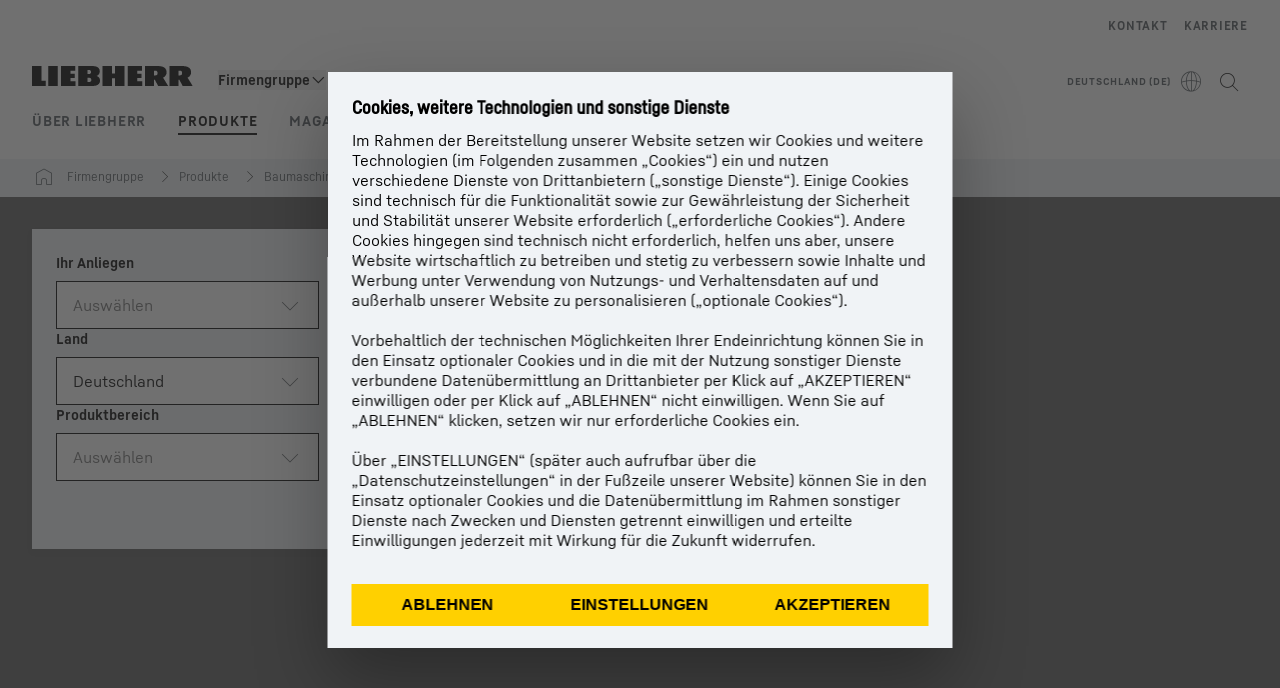

--- FILE ---
content_type: text/html; charset=utf-8
request_url: https://www.liebherr.com/de-de/firmengruppe/produkte/baumaschinen/vertrieb-und-service-/vertrieb-und-service-3704764
body_size: 64420
content:
<!doctype html><html context="corporate" theme="corporate" data-theme="corporate" lang="de" data-stencil-build="bwabcvfh" hydrated="" class="hydrated"><head><meta charset="utf-8" data-next-head><title data-next-head>Vertrieb und Service Baumaschinen - Liebherr</title><meta name="viewport" content="width=device-width,initial-scale=1" data-next-head><meta name="description" content="Finden Sie Ihren persönlichen Ansprechpartner für Liebherr-Baumaschinen. ✓ Zuverlässiger Service ✓ Weltweiter Vertrieb ✓ Schnelle Kontaktaufnahme"><meta name="og:url" content="https://www.liebherr.com/de-de/firmengruppe/produkte/baumaschinen/vertrieb-und-service-/vertrieb-und-service-3704764"><meta name="twitter:url" content="https://www.liebherr.com/de-de/firmengruppe/produkte/baumaschinen/vertrieb-und-service-/vertrieb-und-service-3704764"><meta name="og:title" content="Vertrieb und Service Baumaschinen - Liebherr"><meta name="twitter:title" content="Vertrieb und Service Baumaschinen - Liebherr"><meta name="og:description" content="Finden Sie Ihren persönlichen Ansprechpartner für Liebherr-Baumaschinen. ✓ Zuverlässiger Service ✓ Weltweiter Vertrieb ✓ Schnelle Kontaktaufnahme"><meta name="twitter:description" content="Finden Sie Ihren persönlichen Ansprechpartner für Liebherr-Baumaschinen. ✓ Zuverlässiger Service ✓ Weltweiter Vertrieb ✓ Schnelle Kontaktaufnahme"><meta name="og:image" content="https://www-assets.liebherr.com/media/bu-media/lhbu-corp/images/about-liebherr/general-about-liebherr/liebherr-flags-1200x630.jpg"><meta name="twitter:image" content="https://www-assets.liebherr.com/media/bu-media/lhbu-corp/images/about-liebherr/general-about-liebherr/liebherr-flags-1200x630.jpg"><meta name="twitter:card" content="summary_large_image"><style sty-id="sc-patternlib-toast">/*!@*,:after,:before*/*.sc-patternlib-toast,.sc-patternlib-toast:after,.sc-patternlib-toast:before{border-color:var(--color-neutral-steel-200);border-style:solid;border-width:0;box-sizing:border-box}/*!@a*/a.sc-patternlib-toast{color:inherit;text-decoration:inherit}/*!@audio,canvas,embed,iframe,img,object,svg,video*/audio.sc-patternlib-toast,canvas.sc-patternlib-toast,embed.sc-patternlib-toast,iframe.sc-patternlib-toast,img.sc-patternlib-toast,object.sc-patternlib-toast,svg.sc-patternlib-toast,video.sc-patternlib-toast{display:block;vertical-align:middle}/*!@button,input,optgroup,select,textarea*/button.sc-patternlib-toast,input.sc-patternlib-toast,optgroup.sc-patternlib-toast,select.sc-patternlib-toast,textarea.sc-patternlib-toast{font-feature-settings:inherit;color:inherit;font-family:inherit;font-size:100%;font-variation-settings:inherit;font-weight:inherit;letter-spacing:inherit;line-height:inherit;margin:0;padding:0}/*!@blockquote,dd,dl,fieldset,figure,h1,h2,h3,h4,h5,h6,hr,p,pre*/blockquote.sc-patternlib-toast,dd.sc-patternlib-toast,dl.sc-patternlib-toast,fieldset.sc-patternlib-toast,figure.sc-patternlib-toast,h1.sc-patternlib-toast,h2.sc-patternlib-toast,h3.sc-patternlib-toast,h4.sc-patternlib-toast,h5.sc-patternlib-toast,h6.sc-patternlib-toast,hr.sc-patternlib-toast,p.sc-patternlib-toast,pre.sc-patternlib-toast{margin:0}/*!@fieldset,legend*/fieldset.sc-patternlib-toast,legend.sc-patternlib-toast{padding:0}/*!@h1,h2,h3,h4,h5,h6*/h1.sc-patternlib-toast,h2.sc-patternlib-toast,h3.sc-patternlib-toast,h4.sc-patternlib-toast,h5.sc-patternlib-toast,h6.sc-patternlib-toast{font-synthesis-weight:none}/*!@.block*/.block.sc-patternlib-toast{display:block}/*!@:host*/.sc-patternlib-toast-h{display:block}/*!@.static*/.static.sc-patternlib-toast{position:static}/*!@.flex*/.flex.sc-patternlib-toast{display:flex}/*!@.resize*/.resize.sc-patternlib-toast{resize:both}/*!@.uppercase*/.uppercase.sc-patternlib-toast{text-transform:uppercase}/*!@.filter*/.filter.sc-patternlib-toast{filter:var(--tw-blur) var(--tw-brightness) var(--tw-contrast) var(--tw-grayscale) var(--tw-hue-rotate) var(--tw-invert) var(--tw-saturate) var(--tw-sepia) var(--tw-drop-shadow)}/*!@.fixed*/.fixed.sc-patternlib-toast{position:fixed}/*!@.absolute*/.absolute.sc-patternlib-toast{position:absolute}/*!@.invisible*/.invisible.sc-patternlib-toast{visibility:hidden}/*!@.z-\[1500\]*/.z-\[1500\].sc-patternlib-toast{z-index:1500}/*!@.h-full*/.h-full.sc-patternlib-toast{height:100%}/*!@.min-h-\[56px\]*/.min-h-\[56px\].sc-patternlib-toast{min-height:56px}/*!@.w-full*/.w-full.sc-patternlib-toast{width:100%}/*!@.min-w-\[140px\]*/.min-w-\[140px\].sc-patternlib-toast{min-width:140px}/*!@.cursor-default*/.cursor-default.sc-patternlib-toast{cursor:default}/*!@.cursor-pointer*/.cursor-pointer.sc-patternlib-toast{cursor:pointer}/*!@.select-none*/.select-none.sc-patternlib-toast{-webkit-user-select:none;-moz-user-select:none;user-select:none}/*!@.flex-col*/.flex-col.sc-patternlib-toast{flex-direction:column}/*!@.items-center*/.items-center.sc-patternlib-toast{align-items:center}/*!@.justify-end*/.justify-end.sc-patternlib-toast{justify-content:flex-end}/*!@.justify-between*/.justify-between.sc-patternlib-toast{justify-content:space-between}/*!@.gap-x-2*/.gap-x-2.sc-patternlib-toast{-moz-column-gap:var(--spacing-2);column-gap:var(--spacing-2)}/*!@.overflow-hidden*/.overflow-hidden.sc-patternlib-toast{overflow:hidden}/*!@.overflow-ellipsis*/.overflow-ellipsis.sc-patternlib-toast{text-overflow:ellipsis}/*!@.px-\[24px\]*/.px-\[24px\].sc-patternlib-toast{padding-left:24px;padding-right:24px}/*!@.py-\[12px\]*/.py-\[12px\].sc-patternlib-toast{padding-bottom:12px;padding-top:12px}/*!@.py-\[3px\]*/.py-\[3px\].sc-patternlib-toast{padding-bottom:3px;padding-top:3px}/*!@.pl-\[8px\]*/.pl-\[8px\].sc-patternlib-toast{padding-left:8px}/*!@.font-text-bold*/.font-text-bold.sc-patternlib-toast{font-family:var(--copytext-font-family-bold)}/*!@.text-copy-small-uniform*/.text-copy-small-uniform.sc-patternlib-toast{font-size:var(--copytext-font-size-small-noctx);line-height:var(--copytext-line-height-small-noctx)}</style><style sty-id="sc-patternlib-header">/*!@*,:after,:before*/*.sc-patternlib-header,.sc-patternlib-header:after,.sc-patternlib-header:before{border-color:var(--color-neutral-steel-200);border-style:solid;border-width:0;box-sizing:border-box}/*!@a*/a.sc-patternlib-header{color:inherit;text-decoration:inherit}/*!@audio,canvas,embed,iframe,img,object,svg,video*/audio.sc-patternlib-header,canvas.sc-patternlib-header,embed.sc-patternlib-header,iframe.sc-patternlib-header,img.sc-patternlib-header,object.sc-patternlib-header,svg.sc-patternlib-header,video.sc-patternlib-header{display:block;vertical-align:middle}/*!@button,input,optgroup,select,textarea*/button.sc-patternlib-header,input.sc-patternlib-header,optgroup.sc-patternlib-header,select.sc-patternlib-header,textarea.sc-patternlib-header{font-feature-settings:inherit;color:inherit;font-family:inherit;font-size:100%;font-variation-settings:inherit;font-weight:inherit;letter-spacing:inherit;line-height:inherit;margin:0;padding:0}/*!@blockquote,dd,dl,fieldset,figure,h1,h2,h3,h4,h5,h6,hr,p,pre*/blockquote.sc-patternlib-header,dd.sc-patternlib-header,dl.sc-patternlib-header,fieldset.sc-patternlib-header,figure.sc-patternlib-header,h1.sc-patternlib-header,h2.sc-patternlib-header,h3.sc-patternlib-header,h4.sc-patternlib-header,h5.sc-patternlib-header,h6.sc-patternlib-header,hr.sc-patternlib-header,p.sc-patternlib-header,pre.sc-patternlib-header{margin:0}/*!@fieldset,legend*/fieldset.sc-patternlib-header,legend.sc-patternlib-header{padding:0}/*!@h1,h2,h3,h4,h5,h6*/h1.sc-patternlib-header,h2.sc-patternlib-header,h3.sc-patternlib-header,h4.sc-patternlib-header,h5.sc-patternlib-header,h6.sc-patternlib-header{font-synthesis-weight:none}/*!@.visible*/.visible.sc-patternlib-header{visibility:visible}/*!@.static*/.static.sc-patternlib-header{position:static}/*!@.fixed*/.fixed.sc-patternlib-header{position:fixed}/*!@.absolute*/.absolute.sc-patternlib-header{position:absolute}/*!@.relative*/.relative.sc-patternlib-header{position:relative}/*!@.block*/.block.sc-patternlib-header{display:block}/*!@.flex*/.flex.sc-patternlib-header{display:flex}/*!@.grid*/.grid.sc-patternlib-header{display:grid}/*!@.hidden*/.hidden.sc-patternlib-header{display:none}/*!@.transform*/.transform.sc-patternlib-header{transform:translate(var(--tw-translate-x),var(--tw-translate-y)) rotate(var(--tw-rotate)) skewX(var(--tw-skew-x)) skewY(var(--tw-skew-y)) scaleX(var(--tw-scale-x)) scaleY(var(--tw-scale-y))}/*!@.flex-wrap*/.flex-wrap.sc-patternlib-header{flex-wrap:wrap}/*!@.outline*/.outline.sc-patternlib-header{outline-style:solid}/*!@.transition*/.transition.sc-patternlib-header{transition-duration:.15s;transition-property:color,background-color,border-color,text-decoration-color,fill,stroke,opacity,box-shadow,transform,filter,-webkit-backdrop-filter;transition-property:color,background-color,border-color,text-decoration-color,fill,stroke,opacity,box-shadow,transform,filter,backdrop-filter;transition-property:color,background-color,border-color,text-decoration-color,fill,stroke,opacity,box-shadow,transform,filter,backdrop-filter,-webkit-backdrop-filter;transition-timing-function:cubic-bezier(.4,0,.2,1)}/*!@:host*/.sc-patternlib-header-h{display:block}/*!@.mobile-wrapper*/.mobile-wrapper.sc-patternlib-header{background-color:var(--color-white);display:grid;grid-template-areas:"logo service-top burger" "namespace namespace namespace" "main main main" "mobileLayer mobileLayer mobileLayer";grid-template-columns:150px calc(100% - 199px) 49px;position:relative;width:100%}/*!@.mobile-wrapper.mobile-menu-open*/.mobile-wrapper.mobile-menu-open.sc-patternlib-header{align-content:flex-start}/*!@.mobile-wrapper.mobile-menu-open .mobile-layer .meta-wrapper*/.mobile-wrapper.mobile-menu-open.sc-patternlib-header .mobile-layer.sc-patternlib-header .meta-wrapper.sc-patternlib-header{display:block}/*!@.logo-wrapper*/.logo-wrapper.sc-patternlib-header{align-items:flex-end;display:flex;grid-area:logo;height:40px;padding-left:20px}/*!@.logo-wrapper:only-child*/.logo-wrapper.sc-patternlib-header:only-child{padding-bottom:0}/*!@.service-top-wrapper*/.service-top-wrapper.sc-patternlib-header{grid-area:service-top;height:40px;justify-self:end}/*!@.service-bottom-wrapper*/.service-bottom-wrapper.sc-patternlib-header{grid-area:service-bottom;height:var(--spacing-0);overflow:hidden}/*!@.is-mobile .service-bottom-wrapper*/.is-mobile.sc-patternlib-header .service-bottom-wrapper.sc-patternlib-header{height:auto;overflow:auto}/*!@.mobile-layer .service-bottom-wrapper*/.mobile-layer.sc-patternlib-header .service-bottom-wrapper.sc-patternlib-header{border-color:var(--color-steel-200);border-style:solid;border-top-width:1px;display:block;padding-top:23px}/*!@::slotted(.service-navigation-bottom)*/.sc-patternlib-header-s>.service-navigation-bottom{color:var(--color-neutral-steel-800);display:flex;flex-wrap:wrap;padding-left:14px;padding-right:14px}/*!@.namespace-wrapper*/.namespace-wrapper.sc-patternlib-header{grid-area:namespace;height:27px;padding-left:20px}/*!@.main-wrapper*/.main-wrapper.sc-patternlib-header{grid-area:main;opacity:1;overflow:hidden;position:relative;transition:transform .2s ease-in,height .2s ease-in,left .2s ease-in,opacity 0s ease-in .2s}/*!@.main-wrapper--hidden*/.main-wrapper--hidden.sc-patternlib-header{display:none}/*!@.mobile-menu-open .main-wrapper*/.mobile-menu-open.sc-patternlib-header .main-wrapper.sc-patternlib-header{opacity:1;transition:transform .2s ease-in,left .2s ease-in,opacity 0s ease-in 0s}/*!@.show-level-2 .main-wrapper,.show-level-3 .main-wrapper*/.show-level-2.sc-patternlib-header .main-wrapper.sc-patternlib-header,.show-level-3.sc-patternlib-header .main-wrapper.sc-patternlib-header{transform:translateX(-100%)}/*!@.header-wrapper*/.header-wrapper.sc-patternlib-header{align-items:center;background-color:var(--color-white);display:flex;min-height:48px;overflow-x:clip;padding-top:2px;position:relative;width:100%}/*!@.flyout*/.flyout.sc-patternlib-header{grid-area:main;left:var(--spacing-0);opacity:0;position:absolute;top:var(--spacing-0);transform:translateX(50%);transition:transform .2s ease-in,left .2s ease-in;width:200%}/*!@.mobile-menu-open .flyout*/.mobile-menu-open.sc-patternlib-header .flyout.sc-patternlib-header{opacity:1}/*!@.show-level-2 .flyout*/.show-level-2.sc-patternlib-header .flyout.sc-patternlib-header{transform:translateX(0)}/*!@.show-level-3 .flyout*/.show-level-3.sc-patternlib-header .flyout.sc-patternlib-header{transform:translateX(-50%)}/*!@.meta-wrapper*/.meta-wrapper.sc-patternlib-header{display:none;grid-area:meta;height:var(--spacing-0);overflow:hidden;padding-bottom:15px}/*!@.is-mobile .meta-wrapper*/.is-mobile.sc-patternlib-header .meta-wrapper.sc-patternlib-header{height:auto;overflow:auto}/*!@.burger-menu*/.burger-menu.sc-patternlib-header{align-items:center;background-color:transparent;display:flex;grid-area:burger;height:40px;justify-content:center;padding-left:10px;padding-right:15px;padding-top:4px}/*!@.burger-menu .menu-button*/.burger-menu.sc-patternlib-header .menu-button.sc-patternlib-header{align-items:center;background-image:none;border-style:none;cursor:pointer;display:flex;height:24px;outline:2px solid transparent;outline-offset:2px;padding:var(--spacing-0);position:relative;width:24px}/*!@.burger-menu .menu-button .menu-icon-checkbox*/.burger-menu.sc-patternlib-header .menu-button.sc-patternlib-header .menu-icon-checkbox.sc-patternlib-header{-webkit-touch-callout:none;cursor:pointer;display:block;height:100%;opacity:0;position:absolute;width:100%;z-index:2}/*!@.burger-menu .menu-button div*/.burger-menu.sc-patternlib-header .menu-button.sc-patternlib-header div.sc-patternlib-header{bottom:var(--spacing-0);height:12px;left:var(--spacing-0);margin:auto;position:relative;right:var(--spacing-0);top:var(--spacing-0);top:2px;width:18px}/*!@.burger-menu .menu-button span*/.burger-menu.sc-patternlib-header .menu-button.sc-patternlib-header span.sc-patternlib-header{background-color:var(--bar-bg,#000);border-radius:0;display:block;height:1px;position:absolute;transition:all .2s cubic-bezier(.1,.82,.76,.965);width:100%}/*!@.burger-menu .menu-button span:first-of-type*/.burger-menu.sc-patternlib-header .menu-button.sc-patternlib-header span.sc-patternlib-header:first-of-type{top:0}/*!@.burger-menu .menu-button span:last-of-type*/.burger-menu.sc-patternlib-header .menu-button.sc-patternlib-header span.sc-patternlib-header:last-of-type{bottom:0}/*!@.mobile-menu-open .menu-button:hover .menu-icon-checkbox+div span*/.mobile-menu-open.sc-patternlib-header .menu-button.sc-patternlib-header:hover .menu-icon-checkbox.sc-patternlib-header+div.sc-patternlib-header span.sc-patternlib-header{width:22px}/*!@.mobile-menu-open .menu-button .menu-icon-checkbox+div span:first-of-type*/.mobile-menu-open.sc-patternlib-header .menu-button.sc-patternlib-header .menu-icon-checkbox.sc-patternlib-header+div.sc-patternlib-header span.sc-patternlib-header:first-of-type{top:6px;transform:rotate(45deg)}/*!@.mobile-menu-open .menu-button .menu-icon-checkbox+div span:last-of-type*/.mobile-menu-open.sc-patternlib-header .menu-button.sc-patternlib-header .menu-icon-checkbox.sc-patternlib-header+div.sc-patternlib-header span.sc-patternlib-header:last-of-type{bottom:5px;transform:rotate(-45deg)}/*!@.portal-wrapper*/.portal-wrapper.sc-patternlib-header{height:27px;padding-bottom:11px}/*!@.partner-wrapper*/.partner-wrapper.sc-patternlib-header{height:27px;padding-bottom:9px}/*!@.liebherr-logo*/.liebherr-logo.sc-patternlib-header{height:16px;margin-bottom:9px;min-width:128px}/*!@.partner-logo*/.partner-logo.sc-patternlib-header{height:18px}/*!@.service-navigation-top*/.service-navigation-top.sc-patternlib-header{align-items:center;display:flex;font-size:var(--copytext-font-size-smaller);padding-top:4px}/*!@.bu-navigation*/.bu-navigation.sc-patternlib-header{display:none;left:var(--spacing-0);position:absolute;top:var(--spacing-0)}/*!@::slotted(a)*/.sc-patternlib-header-s>a{color:var(--color-black);text-decoration-line:none}/*!@::slotted(a:hover)*/.sc-patternlib-header-s>a:hover{color:var(--color-steel-600)}/*!@.mobile-layer*/.mobile-layer.sc-patternlib-header{background-color:var(--color-white);bottom:var(--spacing-0);grid-area:mobileLayer;left:150%;min-height:calc(100% - 68px);overflow:hidden;padding-bottom:23px;position:fixed;top:68px;transition:left .2s ease-in,width 0s linear .2s;width:var(--spacing-0)}/*!@.mobile-menu-open .mobile-layer*/.mobile-menu-open.sc-patternlib-header .mobile-layer.sc-patternlib-header{left:var(--spacing-0);overflow-y:auto;position:fixed;top:68px;transition:left .2s ease-in,width 0s linear 0s;width:100%}/*!@.product-segments-wrapper*/.product-segments-wrapper.sc-patternlib-header{height:var(--spacing-0);overflow:hidden;padding-top:15px}/*!@.is-mobile .product-segments-wrapper*/.is-mobile.sc-patternlib-header .product-segments-wrapper.sc-patternlib-header{height:auto;overflow:auto}/*!@.product-segments-wrapper ::slotted(a)*/.product-segments-wrapper .sc-patternlib-header-s>a{align-items:center;color:var(--color-black);display:flex;flex-direction:row;font-size:var(--copytext-font-size-smaller);justify-content:space-between;letter-spacing:var(--letter-spacing-basic);line-height:var(--copytext-line-height-small);outline:2px solid transparent;outline-offset:2px;padding-left:20px;padding-right:14px;padding-top:12px}/*!@.backdrop*/.backdrop.sc-patternlib-header{bottom:var(--spacing-0);display:none;left:var(--spacing-0);opacity:0;position:fixed;right:var(--spacing-0);top:var(--spacing-0);transition:opacity .15s linear;width:var(--spacing-0);z-index:-10}/*!@.backdrop.show-backdrop*/.backdrop.show-backdrop.sc-patternlib-header{opacity:1;width:auto}@media (min-width:768px){/*!@.mobile-wrapper*/.mobile-wrapper.sc-patternlib-header{grid-template-columns:150px calc(100% - 204px) 54px}/*!@.mobile-wrapper:has(.logo-wrapper:only-child)*/.mobile-wrapper.sc-patternlib-header:has(.logo-wrapper:only-child){align-content:center;align-items:center;display:flex;height:72px;padding-bottom:0}/*!@.mobile-wrapper:has(.logo-wrapper:only-child) .logo-wrapper:only-child*/.mobile-wrapper.sc-patternlib-header:has(.logo-wrapper:only-child) .logo-wrapper.sc-patternlib-header:only-child{align-items:center}/*!@.service-top-wrapper*/.service-top-wrapper.sc-patternlib-header{height:44px;padding-top:7px}/*!@.main-wrapper*/.main-wrapper.sc-patternlib-header{opacity:0}/*!@.header-wrapper*/.header-wrapper.sc-patternlib-header{min-height:72px}/*!@.burger-menu*/.burger-menu.sc-patternlib-header{height:44px;padding-left:15px;padding-top:12px}/*!@.burger-menu .menu-button*/.burger-menu.sc-patternlib-header .menu-button.sc-patternlib-header{height:32px;width:32px}/*!@.burger-menu .menu-button div*/.burger-menu.sc-patternlib-header .menu-button.sc-patternlib-header div.sc-patternlib-header{height:16px;top:4px;width:24px}/*!@.mobile-menu-open .menu-button .menu-icon-checkbox+div span:first-of-type*/.mobile-menu-open.sc-patternlib-header .menu-button.sc-patternlib-header .menu-icon-checkbox.sc-patternlib-header+div.sc-patternlib-header span.sc-patternlib-header:first-of-type{top:7px}/*!@.mobile-menu-open .menu-button .menu-icon-checkbox+div span:last-of-type*/.mobile-menu-open.sc-patternlib-header .menu-button.sc-patternlib-header .menu-icon-checkbox.sc-patternlib-header+div.sc-patternlib-header span.sc-patternlib-header:last-of-type{bottom:8px}/*!@.liebherr-logo*/.liebherr-logo.sc-patternlib-header{margin-bottom:3px}/*!@.service-navigation-top*/.service-navigation-top.sc-patternlib-header{font-size:var(--copytext-font-size-small)}/*!@.mobile-layer*/.mobile-layer.sc-patternlib-header{min-height:calc(100% - 72px);top:72px}/*!@.mobile-menu-open .mobile-layer*/.mobile-menu-open.sc-patternlib-header .mobile-layer.sc-patternlib-header{top:72px}}@media (min-width:992px){/*!@.mobile-wrapper*/.mobile-wrapper.sc-patternlib-header{align-items:center;grid-template-areas:"meta meta meta meta" "logo namespace service-bottom service-top" "main main main main";grid-template-columns:auto 1fr 1fr auto;overflow:visible;padding-bottom:17px;position:static;row-gap:0}/*!@.logo-wrapper*/.logo-wrapper.sc-patternlib-header{height:auto;padding-bottom:6px;padding-left:var(--spacing-0)}/*!@.service-top-wrapper*/.service-top-wrapper.sc-patternlib-header{height:auto;padding-top:0}/*!@.service-bottom-wrapper*/.service-bottom-wrapper.sc-patternlib-header{height:auto;overflow:auto;padding-top:3px}/*!@.mobile-layer .service-bottom-wrapper*/.mobile-layer.sc-patternlib-header .service-bottom-wrapper.sc-patternlib-header{border-width:0;display:flex;justify-content:flex-end;padding-top:var(--spacing-0)}/*!@::slotted(.service-navigation-bottom)*/.sc-patternlib-header-s>.service-navigation-bottom{padding-left:var(--spacing-0);padding-right:var(--spacing-0)}/*!@.namespace-wrapper*/.namespace-wrapper.sc-patternlib-header{padding-bottom:0;padding-left:var(--spacing-0);padding-top:3px}/*!@.main-wrapper*/.main-wrapper.sc-patternlib-header{display:block;height:auto!important;left:var(--spacing-0);opacity:1;overflow:visible;padding-top:5px}/*!@.show-level-2 .main-wrapper,.show-level-3 .main-wrapper*/.show-level-2.sc-patternlib-header .main-wrapper.sc-patternlib-header,.show-level-3.sc-patternlib-header .main-wrapper.sc-patternlib-header{transform:none}/*!@.header-wrapper*/.header-wrapper.sc-patternlib-header{display:block;overflow-x:visible;padding-top:var(--spacing-0)}/*!@.flyout*/.flyout.sc-patternlib-header{grid-area:unset;left:var(--spacing-0);opacity:1;position:absolute;right:var(--spacing-0);top:100%;width:100%}/*!@.flyout,.show-level-2 .flyout,.show-level-3 .flyout*/.flyout.sc-patternlib-header,.show-level-2.sc-patternlib-header .flyout.sc-patternlib-header,.show-level-3.sc-patternlib-header .flyout.sc-patternlib-header{transform:none}/*!@.meta-wrapper*/.meta-wrapper.sc-patternlib-header{display:block;height:auto;overflow:auto;padding-bottom:4px;padding-top:14px;text-align:right}/*!@.burger-menu*/.burger-menu.sc-patternlib-header{display:none}/*!@.portal-wrapper*/.portal-wrapper.sc-patternlib-header{margin-bottom:var(--spacing-0);padding-bottom:8px;padding-left:17px}/*!@.partner-wrapper*/.partner-wrapper.sc-patternlib-header{align-items:center;border-color:var(--color-steel-200);border-left-width:2px;bottom:18px;display:flex;height:46px;margin-left:24px;margin-top:var(--spacing-0);padding-bottom:var(--spacing-0);padding-left:24px;position:relative}/*!@.liebherr-logo*/.liebherr-logo.sc-patternlib-header{height:20px}/*!@.partner-logo*/.partner-logo.sc-patternlib-header{align-items:center;display:flex;height:25px}/*!@.service-navigation-top*/.service-navigation-top.sc-patternlib-header{font-size:var(--copytext-font-size-extra-small)}/*!@.bu-navigation*/.bu-navigation.sc-patternlib-header{display:block;width:100%}/*!@.bu-navigation ::slotted(*)*/.bu-navigation .sc-patternlib-header-s>*{position:relative;z-index:20}/*!@.mobile-layer*/.mobile-layer.sc-patternlib-header{top:var(--spacing-0)}/*!@.mobile-layer,.product-segments-wrapper*/.mobile-layer.sc-patternlib-header,.product-segments-wrapper.sc-patternlib-header{display:none;transition:none}/*!@.product-segments-wrapper ::slotted(a)*/.product-segments-wrapper .sc-patternlib-header-s>a{display:none}/*!@.backdrop*/.backdrop.sc-patternlib-header{display:block}/*!@.main-navigation-content*/.main-navigation-content.sc-patternlib-header{position:relative;z-index:10}}@media (max-width:992px){/*!@.main-navigation-content*/.main-navigation-content.sc-patternlib-header{width:100vw}}</style><style sty-id="sc-patternlib-breadcrumb-website">/*!@*,:after,:before*/*.sc-patternlib-breadcrumb-website,.sc-patternlib-breadcrumb-website:after,.sc-patternlib-breadcrumb-website:before{border-color:var(--color-neutral-steel-200);border-style:solid;border-width:0;box-sizing:border-box}/*!@a*/a.sc-patternlib-breadcrumb-website{color:inherit;text-decoration:inherit}/*!@audio,canvas,embed,iframe,img,object,svg,video*/audio.sc-patternlib-breadcrumb-website,canvas.sc-patternlib-breadcrumb-website,embed.sc-patternlib-breadcrumb-website,iframe.sc-patternlib-breadcrumb-website,img.sc-patternlib-breadcrumb-website,object.sc-patternlib-breadcrumb-website,svg.sc-patternlib-breadcrumb-website,video.sc-patternlib-breadcrumb-website{display:block;vertical-align:middle}/*!@button,input,optgroup,select,textarea*/button.sc-patternlib-breadcrumb-website,input.sc-patternlib-breadcrumb-website,optgroup.sc-patternlib-breadcrumb-website,select.sc-patternlib-breadcrumb-website,textarea.sc-patternlib-breadcrumb-website{font-feature-settings:inherit;color:inherit;font-family:inherit;font-size:100%;font-variation-settings:inherit;font-weight:inherit;letter-spacing:inherit;line-height:inherit;margin:0;padding:0}/*!@blockquote,dd,dl,fieldset,figure,h1,h2,h3,h4,h5,h6,hr,p,pre*/blockquote.sc-patternlib-breadcrumb-website,dd.sc-patternlib-breadcrumb-website,dl.sc-patternlib-breadcrumb-website,fieldset.sc-patternlib-breadcrumb-website,figure.sc-patternlib-breadcrumb-website,h1.sc-patternlib-breadcrumb-website,h2.sc-patternlib-breadcrumb-website,h3.sc-patternlib-breadcrumb-website,h4.sc-patternlib-breadcrumb-website,h5.sc-patternlib-breadcrumb-website,h6.sc-patternlib-breadcrumb-website,hr.sc-patternlib-breadcrumb-website,p.sc-patternlib-breadcrumb-website,pre.sc-patternlib-breadcrumb-website{margin:0}/*!@fieldset,legend*/fieldset.sc-patternlib-breadcrumb-website,legend.sc-patternlib-breadcrumb-website{padding:0}/*!@h1,h2,h3,h4,h5,h6*/h1.sc-patternlib-breadcrumb-website,h2.sc-patternlib-breadcrumb-website,h3.sc-patternlib-breadcrumb-website,h4.sc-patternlib-breadcrumb-website,h5.sc-patternlib-breadcrumb-website,h6.sc-patternlib-breadcrumb-website{font-synthesis-weight:none}/*!@.absolute*/.absolute.sc-patternlib-breadcrumb-website{position:absolute}/*!@.relative*/.relative.sc-patternlib-breadcrumb-website{position:relative}/*!@.block*/.block.sc-patternlib-breadcrumb-website{display:block}/*!@.flex*/.flex.sc-patternlib-breadcrumb-website{display:flex}/*!@.hidden*/.hidden.sc-patternlib-breadcrumb-website{display:none}/*!@:host*/.sc-patternlib-breadcrumb-website-h{display:block}/*!@.breadcrumb*/.breadcrumb.sc-patternlib-breadcrumb-website{background-color:var(--color-neutral-steel-100);min-height:38px;padding-bottom:6px;padding-top:6px;position:relative}/*!@.breadcrumb:after,.breadcrumb:before*/.breadcrumb.sc-patternlib-breadcrumb-website:after,.breadcrumb.sc-patternlib-breadcrumb-website:before{background-color:var(--color-neutral-steel-100);content:"";height:100%;position:absolute;top:var(--spacing-0);width:50vw;z-index:-1}/*!@.breadcrumb:before*/.breadcrumb.sc-patternlib-breadcrumb-website:before{left:auto;right:50%}/*!@.breadcrumb:after*/.breadcrumb.sc-patternlib-breadcrumb-website:after{left:50%;right:auto}/*!@.breadcrumb-wrapper*/.breadcrumb-wrapper.sc-patternlib-breadcrumb-website{display:flex;overflow:hidden}/*!@.breadcrumb-scroll-container*/.breadcrumb-scroll-container.sc-patternlib-breadcrumb-website{-webkit-overflow-scrolling:touch;align-items:center;display:flex;justify-content:flex-start;overflow-x:auto;overflow:-moz-scrollbars-none;scroll-behavior:smooth;scroll-padding-left:0;scroll-snap-type:x mandatory;scrollbar-width:none;white-space:nowrap}/*!@.breadcrumb-scroll-container::-webkit-scrollbar*/.breadcrumb-scroll-container.sc-patternlib-breadcrumb-website::-webkit-scrollbar{display:none}/*!@.breadcrumb-item*/.breadcrumb-item.sc-patternlib-breadcrumb-website{align-items:center;color:var(--color-neutral-steel-800);display:flex;font-size:var(--copytext-font-size-extra-small-noctx);line-height:var(--copytext-line-height-extra-small-noctx);min-height:18px;scroll-snap-align:start;scroll-snap-stop:always;white-space:nowrap}/*!@.breadcrumb-item--hidden*/.breadcrumb-item--hidden.sc-patternlib-breadcrumb-website{display:none}/*!@.breadcrumb-arrow-icon*/.breadcrumb-arrow-icon.sc-patternlib-breadcrumb-website{margin-left:5px;margin-right:5px}@media (min-width:992px){/*!@.breadcrumb-item*/.breadcrumb-item.sc-patternlib-breadcrumb-website{min-height:24px}/*!@.breadcrumb-arrow-icon*/.breadcrumb-arrow-icon.sc-patternlib-breadcrumb-website{margin-left:13px;margin-right:6px}}@media (max-width:991px){/*!@.breadcrumb*/.breadcrumb.sc-patternlib-breadcrumb-website{align-items:center;display:flex}}/*!@.visible*/.visible.sc-patternlib-breadcrumb-website{visibility:visible}/*!@.invisible*/.invisible.sc-patternlib-breadcrumb-website{visibility:hidden}/*!@.static*/.static.sc-patternlib-breadcrumb-website{position:static}/*!@.resize*/.resize.sc-patternlib-breadcrumb-website{resize:both}</style><style sty-id="sc-patternlib-spinner">/*!@*,:after,:before*/*.sc-patternlib-spinner,.sc-patternlib-spinner:after,.sc-patternlib-spinner:before{border-color:var(--color-neutral-steel-200);border-style:solid;border-width:0;box-sizing:border-box}/*!@a*/a.sc-patternlib-spinner{color:inherit;text-decoration:inherit}/*!@audio,canvas,embed,iframe,img,object,svg,video*/audio.sc-patternlib-spinner,canvas.sc-patternlib-spinner,embed.sc-patternlib-spinner,iframe.sc-patternlib-spinner,img.sc-patternlib-spinner,object.sc-patternlib-spinner,svg.sc-patternlib-spinner,video.sc-patternlib-spinner{display:block;vertical-align:middle}/*!@button,input,optgroup,select,textarea*/button.sc-patternlib-spinner,input.sc-patternlib-spinner,optgroup.sc-patternlib-spinner,select.sc-patternlib-spinner,textarea.sc-patternlib-spinner{font-feature-settings:inherit;color:inherit;font-family:inherit;font-size:100%;font-variation-settings:inherit;font-weight:inherit;letter-spacing:inherit;line-height:inherit;margin:0;padding:0}/*!@blockquote,dd,dl,fieldset,figure,h1,h2,h3,h4,h5,h6,hr,p,pre*/blockquote.sc-patternlib-spinner,dd.sc-patternlib-spinner,dl.sc-patternlib-spinner,fieldset.sc-patternlib-spinner,figure.sc-patternlib-spinner,h1.sc-patternlib-spinner,h2.sc-patternlib-spinner,h3.sc-patternlib-spinner,h4.sc-patternlib-spinner,h5.sc-patternlib-spinner,h6.sc-patternlib-spinner,hr.sc-patternlib-spinner,p.sc-patternlib-spinner,pre.sc-patternlib-spinner{margin:0}/*!@fieldset,legend*/fieldset.sc-patternlib-spinner,legend.sc-patternlib-spinner{padding:0}/*!@h1,h2,h3,h4,h5,h6*/h1.sc-patternlib-spinner,h2.sc-patternlib-spinner,h3.sc-patternlib-spinner,h4.sc-patternlib-spinner,h5.sc-patternlib-spinner,h6.sc-patternlib-spinner{font-synthesis-weight:none}/*!@.absolute*/.absolute.sc-patternlib-spinner{position:absolute}/*!@.relative*/.relative.sc-patternlib-spinner{position:relative}/*!@.block*/.block.sc-patternlib-spinner{display:block}/*!@.flex*/.flex.sc-patternlib-spinner{display:flex}/*!@.hidden*/.hidden.sc-patternlib-spinner{display:none!important;display:none}/*!@.transform*/.transform.sc-patternlib-spinner{transform:translate(var(--tw-translate-x),var(--tw-translate-y)) rotate(var(--tw-rotate)) skewX(var(--tw-skew-x)) skewY(var(--tw-skew-y)) scaleX(var(--tw-scale-x)) scaleY(var(--tw-scale-y))}/*!@:host*/.sc-patternlib-spinner-h{display:block}/*!@.spinner-indeterminate-container*/.spinner-indeterminate-container.sc-patternlib-spinner{position:relative}/*!@.spinner-indeterminate-container .spinner-indeterminate-outer*/.spinner-indeterminate-container.sc-patternlib-spinner .spinner-indeterminate-outer.sc-patternlib-spinner{height:52px;left:3px;position:absolute;top:3px;width:52px}/*!@.spinner-indeterminate-container .spinner-indeterminate-outer.spinner-indeterminate-outer-rotate*/.spinner-indeterminate-container.sc-patternlib-spinner .spinner-indeterminate-outer.spinner-indeterminate-outer-rotate.sc-patternlib-spinner{animation:rotationOuter 1.75s ease-in-out infinite}/*!@.spinner-indeterminate-container .spinner-indeterminate-outer svg path*/.spinner-indeterminate-container.sc-patternlib-spinner .spinner-indeterminate-outer.sc-patternlib-spinner svg.sc-patternlib-spinner path.sc-patternlib-spinner{fill:var(--spinner-stroke-progress-outer)!important}/*!@.spinner-indeterminate-container .spinner-indeterminate-inner*/.spinner-indeterminate-container.sc-patternlib-spinner .spinner-indeterminate-inner.sc-patternlib-spinner{height:30px;left:14px;position:absolute;top:14px;width:30px}/*!@.spinner-indeterminate-container .spinner-indeterminate-inner.spinner-indeterminate-inner-rotate*/.spinner-indeterminate-container.sc-patternlib-spinner .spinner-indeterminate-inner.spinner-indeterminate-inner-rotate.sc-patternlib-spinner{animation:rotationInner 1.75s ease-in-out infinite}/*!@.spinner-indeterminate-container .spinner-indeterminate-small-background*/.spinner-indeterminate-container.sc-patternlib-spinner .spinner-indeterminate-small-background.sc-patternlib-spinner{left:0;position:absolute;top:0}/*!@.spinner-indeterminate-container .spinner-indeterminate-small-background circle*/.spinner-indeterminate-container.sc-patternlib-spinner .spinner-indeterminate-small-background.sc-patternlib-spinner circle.sc-patternlib-spinner{stroke:var(--spinner-stroke-ring)!important;transform:rotate(-90deg);transform-origin:50% 50%}/*!@.spinner-indeterminate-container .spinner-indeterminate-small*/.spinner-indeterminate-container.sc-patternlib-spinner .spinner-indeterminate-small.sc-patternlib-spinner{position:absolute}/*!@.spinner-indeterminate-container .spinner-indeterminate-small.spinner-indeterminate-small-rotate*/.spinner-indeterminate-container.sc-patternlib-spinner .spinner-indeterminate-small.spinner-indeterminate-small-rotate.sc-patternlib-spinner{animation:rotationSmall 1.75s linear infinite}/*!@.spinner-indeterminate-container .spinner-indeterminate-small circle*/.spinner-indeterminate-container.sc-patternlib-spinner .spinner-indeterminate-small.sc-patternlib-spinner circle.sc-patternlib-spinner{stroke:var(--spinner-stroke-progress-inner)!important;transform:rotate(-90deg);transform-origin:50% 50%}/*!@.spinner-determinate-container*/.spinner-determinate-container.sc-patternlib-spinner{position:relative}/*!@.spinner-determinate-container .spinner-determinate-background,.spinner-determinate-container .spinner-determinate-progress*/.spinner-determinate-container.sc-patternlib-spinner .spinner-determinate-background.sc-patternlib-spinner,.spinner-determinate-container.sc-patternlib-spinner .spinner-determinate-progress.sc-patternlib-spinner{left:0;position:absolute;top:0}/*!@.spinner-determinate-container .spinner-determinate-progress circle*/.spinner-determinate-container.sc-patternlib-spinner .spinner-determinate-progress.sc-patternlib-spinner circle.sc-patternlib-spinner{stroke:var(--spinner-stroke-progress-outer)!important;transform:rotate(-90deg);transform-origin:50% 50%}/*!@.spinner-determinate-container .spinner-determinate-progress-small*/.spinner-determinate-container.sc-patternlib-spinner .spinner-determinate-progress-small.sc-patternlib-spinner{left:0;position:absolute;top:0}/*!@.spinner-determinate-container .spinner-determinate-progress-small circle*/.spinner-determinate-container.sc-patternlib-spinner .spinner-determinate-progress-small.sc-patternlib-spinner circle.sc-patternlib-spinner{stroke:var(--spinner-stroke-progress-inner)!important;transform:rotate(-90deg);transform-origin:50% 50%}/*!@.spinner-determinate-container .spinner-determinate-countup*/.spinner-determinate-container.sc-patternlib-spinner .spinner-determinate-countup.sc-patternlib-spinner{align-items:center;color:var(--spinner-text-label);cursor:default;display:flex;font-family:var(--copytext-font-family-bold);font-size:var(--copytext-font-size-noctx);justify-content:center;left:0;line-height:var(--copytext-line-height-noctx);position:absolute;text-align:center;top:0;-webkit-user-select:none;-moz-user-select:none;user-select:none}/*!@.spinner-determinate-container.dark,.spinner-indeterminate-container.dark*/.spinner-determinate-container.dark.sc-patternlib-spinner,.spinner-indeterminate-container.dark.sc-patternlib-spinner{--spinner-text-label:var(--color-white);--spinner-stroke-ring:var(--color-neutral-steel-800);--spinner-stroke-progress-outer:var(--color-brand-primary);--spinner-stroke-progress-inner:var(--color-white)}@keyframes rotationOuter{0%{transform:rotate(0deg)}30%{transform:rotate(0deg)}to{transform:rotate(359deg)}}@keyframes rotationSmall{0%{transform:rotate(0deg)}to{transform:rotate(359deg)}}@keyframes rotationInner{0%{transform:rotate(0deg)}15%{transform:rotate(0deg)}90%{transform:rotate(-359deg)}to{transform:rotate(-359deg)}}/*!@.static*/.static.sc-patternlib-spinner{position:static}/*!@.col-span-3*/.col-span-3.sc-patternlib-spinner{grid-column:span 3/span 3}/*!@.my-2*/.my-2.sc-patternlib-spinner{margin-bottom:var(--spacing-2);margin-top:var(--spacing-2)}/*!@.mt-1*/.mt-1.sc-patternlib-spinner{margin-top:var(--spacing-1)}/*!@.mb-3*/.mb-3.sc-patternlib-spinner{margin-bottom:var(--spacing-3)}/*!@.mb-2*/.mb-2.sc-patternlib-spinner{margin-bottom:var(--spacing-2)}/*!@.mt-0*/.mt-0.sc-patternlib-spinner{margin-top:var(--spacing-0)}/*!@.mt-6*/.mt-6.sc-patternlib-spinner{margin-top:var(--spacing-6)}/*!@.mr-3*/.mr-3.sc-patternlib-spinner{margin-right:var(--spacing-3)}/*!@.ml-3*/.ml-3.sc-patternlib-spinner{margin-left:var(--spacing-3)}/*!@.box-border*/.box-border.sc-patternlib-spinner{box-sizing:border-box}/*!@.inline-block*/.inline-block.sc-patternlib-spinner{display:inline-block}/*!@.grid*/.grid.sc-patternlib-spinner{display:grid}/*!@.h-\[24px\]*/.h-\[24px\].sc-patternlib-spinner{height:24px}/*!@.w-full*/.w-full.sc-patternlib-spinner{width:100%}/*!@.w-\[24px\]*/.w-\[24px\].sc-patternlib-spinner{width:24px}/*!@.cursor-pointer*/.cursor-pointer.sc-patternlib-spinner{cursor:pointer}/*!@.grid-cols-4*/.grid-cols-4.sc-patternlib-spinner{grid-template-columns:repeat(4,minmax(0,1fr))}/*!@.flex-row*/.flex-row.sc-patternlib-spinner{flex-direction:row}/*!@.flex-col*/.flex-col.sc-patternlib-spinner{flex-direction:column}/*!@.items-start*/.items-start.sc-patternlib-spinner{align-items:flex-start}/*!@.items-center*/.items-center.sc-patternlib-spinner{align-items:center}/*!@.justify-start*/.justify-start.sc-patternlib-spinner{justify-content:flex-start}/*!@.justify-end*/.justify-end.sc-patternlib-spinner{justify-content:flex-end}/*!@.justify-center*/.justify-center.sc-patternlib-spinner{justify-content:center}/*!@.overflow-hidden*/.overflow-hidden.sc-patternlib-spinner{overflow:hidden}/*!@.rounded-full*/.rounded-full.sc-patternlib-spinner{border-radius:9999px}/*!@.border*/.border.sc-patternlib-spinner{border-width:1px}/*!@.border-2*/.border-2.sc-patternlib-spinner{border-width:2px}/*!@.border-0*/.border-0.sc-patternlib-spinner{border-width:0}/*!@.border-b*/.border-b.sc-patternlib-spinner{border-bottom-width:1px}/*!@.border-solid*/.border-solid.sc-patternlib-spinner{border-style:solid}/*!@.border-dashed*/.border-dashed.sc-patternlib-spinner{border-style:dashed}/*!@.border-black*/.border-black.sc-patternlib-spinner{border-color:var(--color-black)}/*!@.border-warning*/.border-warning.sc-patternlib-spinner{border-color:var(--color-functional-warning)}/*!@.border-success*/.border-success.sc-patternlib-spinner{border-color:var(--color-functional-success)}/*!@.border-gray-300*/.border-gray-300.sc-patternlib-spinner{border-color:var(--color-neutral-steel-300)}/*!@.bg-white*/.bg-white.sc-patternlib-spinner{background-color:var(--color-white)}/*!@.bg-success*/.bg-success.sc-patternlib-spinner{background-color:var(--color-functional-success)}/*!@.bg-warning*/.bg-warning.sc-patternlib-spinner{background-color:var(--color-functional-warning)}/*!@.py-2*/.py-2.sc-patternlib-spinner{padding-bottom:var(--spacing-2);padding-top:var(--spacing-2)}/*!@.text-left*/.text-left.sc-patternlib-spinner{text-align:left}/*!@.text-right*/.text-right.sc-patternlib-spinner{text-align:right}/*!@.font-text-bold*/.font-text-bold.sc-patternlib-spinner{font-family:var(--copytext-font-family-bold)}/*!@.text-additional-info*/.text-additional-info.sc-patternlib-spinner{font-size:var(--form-size-additional-info-text)}/*!@.text-copy-small*/.text-copy-small.sc-patternlib-spinner{font-size:var(--copytext-font-size-small)}/*!@.text-copy-smaller*/.text-copy-smaller.sc-patternlib-spinner{font-size:var(--copytext-font-size-smaller)}/*!@.text-h4*/.text-h4.sc-patternlib-spinner{font-size:var(--corporate-h4-font-size);line-height:var(--corporate-h4-line-height)}/*!@.text-copy*/.text-copy.sc-patternlib-spinner{font-size:var(--copytext-font-size)}/*!@.font-normal*/.font-normal.sc-patternlib-spinner{font-weight:400}/*!@.uppercase*/.uppercase.sc-patternlib-spinner{text-transform:uppercase}/*!@.not-italic*/.not-italic.sc-patternlib-spinner{font-style:normal}/*!@.leading-4*/.leading-4.sc-patternlib-spinner{line-height:1rem}/*!@.text-gray-800*/.text-gray-800.sc-patternlib-spinner{color:var(--color-neutral-steel-800)}/*!@.text-warning*/.text-warning.sc-patternlib-spinner{color:var(--color-functional-warning)}/*!@.text-black*/.text-black.sc-patternlib-spinner{color:var(--color-black)}/*!@.text-gray-500*/.text-gray-500.sc-patternlib-spinner{color:var(--color-neutral-steel-500)}/*!@.text-white*/.text-white.sc-patternlib-spinner{color:var(--color-white)}/*!@.filter*/.filter.sc-patternlib-spinner{filter:var(--tw-blur) var(--tw-brightness) var(--tw-contrast) var(--tw-grayscale) var(--tw-hue-rotate) var(--tw-invert) var(--tw-saturate) var(--tw-sepia) var(--tw-drop-shadow)}/*!@.justify-between*/.justify-between.sc-patternlib-spinner{justify-content:space-between}/*!@.p-0*/.p-0.sc-patternlib-spinner{padding:var(--spacing-0)}/*!@.px-0*/.px-0.sc-patternlib-spinner{padding-left:var(--spacing-0);padding-right:var(--spacing-0)}/*!@.pr-4*/.pr-4.sc-patternlib-spinner{padding-right:var(--spacing-4)}/*!@.pl-4*/.pl-4.sc-patternlib-spinner{padding-left:var(--spacing-4)}/*!@.pl-5*/.pl-5.sc-patternlib-spinner{padding-left:var(--spacing-5)}/*!@.text-center*/.text-center.sc-patternlib-spinner{text-align:center}/*!@.transition*/.transition.sc-patternlib-spinner{transition-duration:.15s;transition-property:color,background-color,border-color,text-decoration-color,fill,stroke,opacity,box-shadow,transform,filter,-webkit-backdrop-filter;transition-property:color,background-color,border-color,text-decoration-color,fill,stroke,opacity,box-shadow,transform,filter,backdrop-filter;transition-property:color,background-color,border-color,text-decoration-color,fill,stroke,opacity,box-shadow,transform,filter,backdrop-filter,-webkit-backdrop-filter;transition-timing-function:cubic-bezier(.4,0,.2,1)}/*!@.visible*/.visible.sc-patternlib-spinner{visibility:visible}/*!@.h-\[80px\]*/.h-\[80px\].sc-patternlib-spinner{height:80px}/*!@.gap-\[4px\]*/.gap-\[4px\].sc-patternlib-spinner{gap:4px}/*!@.py-0*/.py-0.sc-patternlib-spinner{padding-bottom:var(--spacing-0);padding-top:var(--spacing-0)}@media (min-width:1280px){/*!@.desktop\:py-4*/.desktop\:py-4.sc-patternlib-spinner{padding-bottom:var(--spacing-4);padding-top:var(--spacing-4)}}/*!@.mt-\[8px\]*/.mt-\[8px\].sc-patternlib-spinner{margin-top:8px}/*!@.mb-\[16px\]*/.mb-\[16px\].sc-patternlib-spinner{margin-bottom:16px}/*!@.mb-\[8px\]*/.mb-\[8px\].sc-patternlib-spinner{margin-bottom:8px}/*!@.ml-\[20px\]*/.ml-\[20px\].sc-patternlib-spinner{margin-left:20px}/*!@.mt-\[16px\]*/.mt-\[16px\].sc-patternlib-spinner{margin-top:16px}/*!@.mb-6*/.mb-6.sc-patternlib-spinner{margin-bottom:var(--spacing-6)}/*!@.h-\[360px\]*/.h-\[360px\].sc-patternlib-spinner{height:360px}/*!@.flex-wrap*/.flex-wrap.sc-patternlib-spinner{flex-wrap:wrap}/*!@.gap-x-\[24px\]*/.gap-x-\[24px\].sc-patternlib-spinner{-moz-column-gap:24px;column-gap:24px}/*!@.border-t-\[1px\]*/.border-t-\[1px\].sc-patternlib-spinner{border-top-width:1px}@media (min-width:576px){/*!@.sm\:mx-0*/.sm\:mx-0.sc-patternlib-spinner{margin-left:var(--spacing-0);margin-right:var(--spacing-0)}}@media (min-width:768px){/*!@.tablet\:mx-\[20px\]*/.tablet\:mx-\[20px\].sc-patternlib-spinner{margin-left:20px;margin-right:20px}/*!@.tablet\:ml-0*/.tablet\:ml-0.sc-patternlib-spinner{margin-left:var(--spacing-0)}}@media (min-width:1280px){/*!@.desktop\:mx-0*/.desktop\:mx-0.sc-patternlib-spinner{margin-right:var(--spacing-0)}/*!@.desktop\:ml-0,.desktop\:mx-0*/.desktop\:ml-0.sc-patternlib-spinner,.desktop\:mx-0.sc-patternlib-spinner{margin-left:var(--spacing-0)}}/*!@.mb-1*/.mb-1.sc-patternlib-spinner{margin-bottom:var(--spacing-1)}/*!@.flex-1*/.flex-1.sc-patternlib-spinner{flex:1 1 0%}/*!@.self-end*/.self-end.sc-patternlib-spinner{align-self:flex-end}/*!@.font-head*/.font-head.sc-patternlib-spinner{font-family:var(--headline-font-family)}/*!@.hover\:bg-gray-100:hover*/.hover\:bg-gray-100.sc-patternlib-spinner:hover{background-color:var(--color-neutral-steel-100)}/*!@.h-\[445px\]*/.h-\[445px\].sc-patternlib-spinner{height:445px}</style><style sty-id="sc-patternlib-dropdown-v1">/*!@*,:after,:before*/*.sc-patternlib-dropdown-v1,.sc-patternlib-dropdown-v1:after,.sc-patternlib-dropdown-v1:before{border-color:var(--color-neutral-steel-200);border-style:solid;border-width:0;box-sizing:border-box}/*!@a*/a.sc-patternlib-dropdown-v1{color:inherit;text-decoration:inherit}/*!@audio,canvas,embed,iframe,img,object,svg,video*/audio.sc-patternlib-dropdown-v1,canvas.sc-patternlib-dropdown-v1,embed.sc-patternlib-dropdown-v1,iframe.sc-patternlib-dropdown-v1,img.sc-patternlib-dropdown-v1,object.sc-patternlib-dropdown-v1,svg.sc-patternlib-dropdown-v1,video.sc-patternlib-dropdown-v1{display:block;vertical-align:middle}/*!@button,input,optgroup,select,textarea*/button.sc-patternlib-dropdown-v1,input.sc-patternlib-dropdown-v1,optgroup.sc-patternlib-dropdown-v1,select.sc-patternlib-dropdown-v1,textarea.sc-patternlib-dropdown-v1{font-feature-settings:inherit;color:inherit;font-family:inherit;font-size:100%;font-variation-settings:inherit;font-weight:inherit;letter-spacing:inherit;line-height:inherit;margin:0;padding:0}/*!@blockquote,dd,dl,fieldset,figure,h1,h2,h3,h4,h5,h6,hr,p,pre*/blockquote.sc-patternlib-dropdown-v1,dd.sc-patternlib-dropdown-v1,dl.sc-patternlib-dropdown-v1,fieldset.sc-patternlib-dropdown-v1,figure.sc-patternlib-dropdown-v1,h1.sc-patternlib-dropdown-v1,h2.sc-patternlib-dropdown-v1,h3.sc-patternlib-dropdown-v1,h4.sc-patternlib-dropdown-v1,h5.sc-patternlib-dropdown-v1,h6.sc-patternlib-dropdown-v1,hr.sc-patternlib-dropdown-v1,p.sc-patternlib-dropdown-v1,pre.sc-patternlib-dropdown-v1{margin:0}/*!@fieldset,legend*/fieldset.sc-patternlib-dropdown-v1,legend.sc-patternlib-dropdown-v1{padding:0}/*!@h1,h2,h3,h4,h5,h6*/h1.sc-patternlib-dropdown-v1,h2.sc-patternlib-dropdown-v1,h3.sc-patternlib-dropdown-v1,h4.sc-patternlib-dropdown-v1,h5.sc-patternlib-dropdown-v1,h6.sc-patternlib-dropdown-v1{font-synthesis-weight:none}/*!@.collapse*/.collapse.sc-patternlib-dropdown-v1{visibility:collapse}/*!@.relative*/.relative.sc-patternlib-dropdown-v1{position:relative}/*!@.block*/.block.sc-patternlib-dropdown-v1{display:block}/*!@.flex*/.flex.sc-patternlib-dropdown-v1{display:flex}/*!@.hidden*/.hidden.sc-patternlib-dropdown-v1{display:none}/*!@.flex-grow*/.flex-grow.sc-patternlib-dropdown-v1{flex-grow:1}/*!@.border-collapse*/.border-collapse.sc-patternlib-dropdown-v1{border-collapse:collapse}/*!@.transform*/.transform.sc-patternlib-dropdown-v1{transform:translate(var(--tw-translate-x),var(--tw-translate-y)) rotate(var(--tw-rotate)) skewX(var(--tw-skew-x)) skewY(var(--tw-skew-y)) scaleX(var(--tw-scale-x)) scaleY(var(--tw-scale-y))}/*!@.border*/.border.sc-patternlib-dropdown-v1{border-width:1px}/*!@.outline*/.outline.sc-patternlib-dropdown-v1{outline-style:solid}/*!@.transition*/.transition.sc-patternlib-dropdown-v1{transition-duration:.15s;transition-property:color,background-color,border-color,text-decoration-color,fill,stroke,opacity,box-shadow,transform,filter,-webkit-backdrop-filter;transition-property:color,background-color,border-color,text-decoration-color,fill,stroke,opacity,box-shadow,transform,filter,backdrop-filter;transition-property:color,background-color,border-color,text-decoration-color,fill,stroke,opacity,box-shadow,transform,filter,backdrop-filter,-webkit-backdrop-filter;transition-timing-function:cubic-bezier(.4,0,.2,1)}/*!@:host*/.sc-patternlib-dropdown-v1-h{all:unset;background-color:transparent;border-collapse:collapse;border-radius:0;border-spacing:0;box-sizing:border-box;color:inherit;display:block;font-family:inherit;font-family:var(--ppl-font-family-copy-text);font-size:100%;font-size:var(--ppl-font-size-copy-small);line-height:1.5;line-height:var(--ppl-line-heigh-copy-small);list-style:none;margin:0;min-width:0;padding:0;quotes:none;text-decoration:none;vertical-align:baseline}/*!@:host ::-webkit-scrollbar*/.sc-patternlib-dropdown-v1-h .sc-patternlib-dropdown-v1::-webkit-scrollbar{height:8px;width:8px}/*!@:host ::-webkit-scrollbar-button*/.sc-patternlib-dropdown-v1-h .sc-patternlib-dropdown-v1::-webkit-scrollbar-button{display:none}/*!@:host ::-webkit-scrollbar-thumb*/.sc-patternlib-dropdown-v1-h .sc-patternlib-dropdown-v1::-webkit-scrollbar-thumb{background-color:var(--scrollbar-surface-thumb);border-radius:0}/*!@:host ::-webkit-scrollbar-thumb:hover*/.sc-patternlib-dropdown-v1-h .sc-patternlib-dropdown-v1::-webkit-scrollbar-thumb:hover{background-color:var(--scrollbar-surface-thumb-hovered)}/*!@:host ::-webkit-scrollbar-track*/.sc-patternlib-dropdown-v1-h .sc-patternlib-dropdown-v1::-webkit-scrollbar-track{background-color:var(--scrollbar-surface-track);border:none}/*!@.overlay-trigger*/.overlay-trigger.sc-patternlib-dropdown-v1{--component-size:48px}/*!@.overlay-trigger.M*/.overlay-trigger.M.sc-patternlib-dropdown-v1{--component-size:40px}/*!@.overlay-trigger.S*/.overlay-trigger.S.sc-patternlib-dropdown-v1{--component-size:32px}/*!@::slotted([slot=search-icon])*/.sc-patternlib-dropdown-v1-s>[slot=search-icon]{margin-right:4px;position:relative;top:1px}/*!@::slotted(patternlib-empty-state)*/.sc-patternlib-dropdown-v1-s>patternlib-empty-state{margin-bottom:60px;margin-top:60px}/*!@.component-wrapper .pl-overlay-container*/.component-wrapper.sc-patternlib-dropdown-v1 .pl-overlay-container.sc-patternlib-dropdown-v1{display:block;min-width:0}/*!@.component-wrapper .pl-overlay-container::part(overlay-target)*/.component-wrapper.sc-patternlib-dropdown-v1 .pl-overlay-container.sc-patternlib-dropdown-v1::part(overlay-target){display:unset}/*!@.component-wrapper .pl-overlay-container .overlay-trigger*/.component-wrapper.sc-patternlib-dropdown-v1 .pl-overlay-container.sc-patternlib-dropdown-v1 .overlay-trigger.sc-patternlib-dropdown-v1{align-items:center;background-color:var(--dropdown-surface-default);border:1px solid var(--dropdown-stroke-default);border-radius:0;color:var(--dropdown-text-default);cursor:pointer;display:flex;gap:4px;height:var(--component-size);outline:none;padding-left:16px;padding-right:16px}/*!@.component-wrapper .pl-overlay-container .overlay-trigger **/.component-wrapper.sc-patternlib-dropdown-v1 .pl-overlay-container.sc-patternlib-dropdown-v1 .overlay-trigger.sc-patternlib-dropdown-v1 *.sc-patternlib-dropdown-v1{fill:var(--dropdown-text-default);color:var(--dropdown-text-default)}/*!@.component-wrapper .pl-overlay-container .overlay-trigger.focus-cursor-style*/.component-wrapper.sc-patternlib-dropdown-v1 .pl-overlay-container.sc-patternlib-dropdown-v1 .overlay-trigger.focus-cursor-style.sc-patternlib-dropdown-v1{outline:2px solid #000;outline-offset:-2px}/*!@.component-wrapper .pl-overlay-container .overlay-trigger.focus-keyboard-style*/.component-wrapper.sc-patternlib-dropdown-v1 .pl-overlay-container.sc-patternlib-dropdown-v1 .overlay-trigger.focus-keyboard-style.sc-patternlib-dropdown-v1{outline:2px solid #000;outline-offset:3px}/*!@.component-wrapper .pl-overlay-container .overlay-trigger.focus-keyboard-style.focus-gap-color-opaque*/.component-wrapper.sc-patternlib-dropdown-v1 .pl-overlay-container.sc-patternlib-dropdown-v1 .overlay-trigger.focus-keyboard-style.focus-gap-color-opaque.sc-patternlib-dropdown-v1{box-shadow:0 0 0 3px #fff,0 0 0 5px #000;outline:none}/*!@.component-wrapper .pl-overlay-container .overlay-trigger.focus-keyboard-style.focus-border-inside*/.component-wrapper.sc-patternlib-dropdown-v1 .pl-overlay-container.sc-patternlib-dropdown-v1 .overlay-trigger.focus-keyboard-style.focus-border-inside.sc-patternlib-dropdown-v1{outline-offset:-2px}/*!@.component-wrapper .pl-overlay-container .overlay-trigger .native-input*/.component-wrapper.sc-patternlib-dropdown-v1 .pl-overlay-container.sc-patternlib-dropdown-v1 .overlay-trigger.sc-patternlib-dropdown-v1 .native-input.sc-patternlib-dropdown-v1{background:transparent;border:none;color:var(--dropdown-text-filled);cursor:pointer;flex-grow:1;height:24px;margin-right:4px;min-width:0;outline:none;overflow:hidden;padding:0;text-overflow:ellipsis;white-space:nowrap}/*!@.component-wrapper .pl-overlay-container .overlay-trigger .native-input input::-moz-placeholder*/.component-wrapper.sc-patternlib-dropdown-v1 .pl-overlay-container.sc-patternlib-dropdown-v1 .overlay-trigger.sc-patternlib-dropdown-v1 .native-input.sc-patternlib-dropdown-v1 input.sc-patternlib-dropdown-v1::-moz-placeholder{color:var(--dropdown-text-default)}/*!@.component-wrapper .pl-overlay-container .overlay-trigger .native-input input::placeholder*/.component-wrapper.sc-patternlib-dropdown-v1 .pl-overlay-container.sc-patternlib-dropdown-v1 .overlay-trigger.sc-patternlib-dropdown-v1 .native-input.sc-patternlib-dropdown-v1 input.sc-patternlib-dropdown-v1::placeholder{color:var(--dropdown-text-default)}/*!@.component-wrapper .pl-overlay-container .overlay-trigger .overlay-input-remove-icon*/.component-wrapper.sc-patternlib-dropdown-v1 .pl-overlay-container.sc-patternlib-dropdown-v1 .overlay-trigger.sc-patternlib-dropdown-v1 .overlay-input-remove-icon.sc-patternlib-dropdown-v1{align-items:center;display:flex;position:relative;top:1px;visibility:var(--remove-icon-visibility,hidden)}/*!@.component-wrapper .pl-overlay-container .overlay-trigger .overlay-input-remove-icon **/.component-wrapper.sc-patternlib-dropdown-v1 .pl-overlay-container.sc-patternlib-dropdown-v1 .overlay-trigger.sc-patternlib-dropdown-v1 .overlay-input-remove-icon.sc-patternlib-dropdown-v1 *.sc-patternlib-dropdown-v1{fill:var(--dropdown-text-default)}/*!@.component-wrapper .pl-overlay-container .overlay-trigger .overlay-input-caret-icon*/.component-wrapper.sc-patternlib-dropdown-v1 .pl-overlay-container.sc-patternlib-dropdown-v1 .overlay-trigger.sc-patternlib-dropdown-v1 .overlay-input-caret-icon.sc-patternlib-dropdown-v1{align-items:center;display:flex;transition:transform .3s ease-in-out}/*!@.component-wrapper .pl-overlay-container .overlay-trigger .overlay-input-caret-icon **/.component-wrapper.sc-patternlib-dropdown-v1 .pl-overlay-container.sc-patternlib-dropdown-v1 .overlay-trigger.sc-patternlib-dropdown-v1 .overlay-input-caret-icon.sc-patternlib-dropdown-v1 *.sc-patternlib-dropdown-v1{fill:var(--dropdown-text-default)}/*!@.component-wrapper .pl-overlay-container .overlay-trigger .overlay-input-caret-icon.arrow-up*/.component-wrapper.sc-patternlib-dropdown-v1 .pl-overlay-container.sc-patternlib-dropdown-v1 .overlay-trigger.sc-patternlib-dropdown-v1 .overlay-input-caret-icon.arrow-up.sc-patternlib-dropdown-v1{transform:rotate(0deg)}/*!@.component-wrapper .pl-overlay-container .overlay-trigger .overlay-input-caret-icon.arrow-down*/.component-wrapper.sc-patternlib-dropdown-v1 .pl-overlay-container.sc-patternlib-dropdown-v1 .overlay-trigger.sc-patternlib-dropdown-v1 .overlay-input-caret-icon.arrow-down.sc-patternlib-dropdown-v1{transform:rotate(180deg)}/*!@.component-wrapper .pl-overlay-container .overlay-trigger.disabled*/.component-wrapper.sc-patternlib-dropdown-v1 .pl-overlay-container.sc-patternlib-dropdown-v1 .overlay-trigger.disabled.sc-patternlib-dropdown-v1{background-color:var(--dropdown-surface-disabled);border:1px solid var(--dropdown-stroke-disabled)}/*!@.component-wrapper .pl-overlay-container .overlay-trigger.disabled **/.component-wrapper.sc-patternlib-dropdown-v1 .pl-overlay-container.sc-patternlib-dropdown-v1 .overlay-trigger.disabled.sc-patternlib-dropdown-v1 *.sc-patternlib-dropdown-v1{fill:var(--dropdown-text-disabled);color:var(--dropdown-text-disabled)}/*!@.component-wrapper .pl-overlay-container .overlay-trigger.display*/.component-wrapper.sc-patternlib-dropdown-v1 .pl-overlay-container.sc-patternlib-dropdown-v1 .overlay-trigger.display.sc-patternlib-dropdown-v1{background-color:var(--dropdown-surface-disabled);border:1px solid var(--dropdown-stroke-disabled)}/*!@.component-wrapper .pl-overlay-container .overlay-trigger.display **/.component-wrapper.sc-patternlib-dropdown-v1 .pl-overlay-container.sc-patternlib-dropdown-v1 .overlay-trigger.display.sc-patternlib-dropdown-v1 *.sc-patternlib-dropdown-v1{fill:var(--dropdown-text-display);color:var(--dropdown-text-display)}/*!@.component-wrapper .pl-overlay-container .overlay-trigger.success-state*/.component-wrapper.sc-patternlib-dropdown-v1 .pl-overlay-container.sc-patternlib-dropdown-v1 .overlay-trigger.success-state.sc-patternlib-dropdown-v1{border:1px solid var(--dropdown-stroke-success)}/*!@.component-wrapper .pl-overlay-container .overlay-trigger.success-state:focus-within*/.component-wrapper.sc-patternlib-dropdown-v1 .pl-overlay-container.sc-patternlib-dropdown-v1 .overlay-trigger.success-state.sc-patternlib-dropdown-v1:focus-within{outline:2px solid var(--dropdown-stroke-success);outline-offset:-2px}/*!@.component-wrapper .pl-overlay-container .overlay-trigger.warning-state*/.component-wrapper.sc-patternlib-dropdown-v1 .pl-overlay-container.sc-patternlib-dropdown-v1 .overlay-trigger.warning-state.sc-patternlib-dropdown-v1{border:1px solid var(--dropdown-stroke-warning)}/*!@.component-wrapper .pl-overlay-container .overlay-trigger.warning-state:focus-within*/.component-wrapper.sc-patternlib-dropdown-v1 .pl-overlay-container.sc-patternlib-dropdown-v1 .overlay-trigger.warning-state.sc-patternlib-dropdown-v1:focus-within{outline:2px solid var(--dropdown-stroke-warning);outline-offset:-2px}/*!@.component-wrapper .pl-overlay-container .overlay-trigger.error-state*/.component-wrapper.sc-patternlib-dropdown-v1 .pl-overlay-container.sc-patternlib-dropdown-v1 .overlay-trigger.error-state.sc-patternlib-dropdown-v1{border:1px solid var(--dropdown-stroke-error)}/*!@.component-wrapper .pl-overlay-container .overlay-trigger.error-state:focus-within*/.component-wrapper.sc-patternlib-dropdown-v1 .pl-overlay-container.sc-patternlib-dropdown-v1 .overlay-trigger.error-state.sc-patternlib-dropdown-v1:focus-within{outline:2px solid var(--dropdown-stroke-error);outline-offset:-2px}/*!@.component-wrapper .pl-overlay-container .overlay-flyout*/.component-wrapper.sc-patternlib-dropdown-v1 .pl-overlay-container.sc-patternlib-dropdown-v1 .overlay-flyout.sc-patternlib-dropdown-v1{overflow:hidden auto}/*!@.component-wrapper .pl-overlay-container .overlay-flyout.max-height*/.component-wrapper.sc-patternlib-dropdown-v1 .pl-overlay-container.sc-patternlib-dropdown-v1 .overlay-flyout.max-height.sc-patternlib-dropdown-v1{max-height:240px}/*!@.component-wrapper .pl-overlay-container .overlay-flyout .dropdown-item*/.component-wrapper.sc-patternlib-dropdown-v1 .pl-overlay-container.sc-patternlib-dropdown-v1 .overlay-flyout.sc-patternlib-dropdown-v1 .dropdown-item.sc-patternlib-dropdown-v1{align-items:center;display:flex;justify-content:flex-start;padding-left:20px;padding-right:20px}/*!@.component-wrapper .pl-overlay-container .overlay-flyout .dropdown-item-arrow-on-focus*/.component-wrapper.sc-patternlib-dropdown-v1 .pl-overlay-container.sc-patternlib-dropdown-v1 .overlay-flyout.sc-patternlib-dropdown-v1 .dropdown-item-arrow-on-focus.sc-patternlib-dropdown-v1{background-color:var(--dropdown-surface-items-hover)}@media (hover:hover){/*!@.component-wrapper .pl-overlay-container .overlay-trigger:hover **/.component-wrapper.sc-patternlib-dropdown-v1 .pl-overlay-container.sc-patternlib-dropdown-v1 .overlay-trigger.sc-patternlib-dropdown-v1:hover *.sc-patternlib-dropdown-v1{fill:var(--dropdown-text-hover);color:var(--dropdown-text-hover)}/*!@.component-wrapper .pl-overlay-container .overlay-flyout .dropdown-item:hover:not(.no-hover)*/.component-wrapper.sc-patternlib-dropdown-v1 .pl-overlay-container.sc-patternlib-dropdown-v1 .overlay-flyout.sc-patternlib-dropdown-v1 .dropdown-item.sc-patternlib-dropdown-v1:hover:not(.no-hover){background-color:var(--dropdown-surface-items-hover)}}/*!@.visible*/.visible.sc-patternlib-dropdown-v1{visibility:visible}/*!@.static*/.static.sc-patternlib-dropdown-v1{position:static}/*!@.inline*/.inline.sc-patternlib-dropdown-v1{display:inline}/*!@.blur*/.blur.sc-patternlib-dropdown-v1{--tw-blur:blur(8px)}/*!@.blur,.filter*/.blur.sc-patternlib-dropdown-v1,.filter.sc-patternlib-dropdown-v1{filter:var(--tw-blur) var(--tw-brightness) var(--tw-contrast) var(--tw-grayscale) var(--tw-hue-rotate) var(--tw-invert) var(--tw-saturate) var(--tw-sepia) var(--tw-drop-shadow)}/*!@.mt-\[8px\]*/.mt-\[8px\].sc-patternlib-dropdown-v1{margin-top:8px}/*!@.items-center*/.items-center.sc-patternlib-dropdown-v1{align-items:center}</style><style sty-id="sc-patternlib-footer-website">/*!@*,:after,:before*/*.sc-patternlib-footer-website,.sc-patternlib-footer-website:after,.sc-patternlib-footer-website:before{border-color:var(--color-neutral-steel-200);border-style:solid;border-width:0;box-sizing:border-box}/*!@a*/a.sc-patternlib-footer-website{color:inherit;text-decoration:inherit}/*!@audio,canvas,embed,iframe,img,object,svg,video*/audio.sc-patternlib-footer-website,canvas.sc-patternlib-footer-website,embed.sc-patternlib-footer-website,iframe.sc-patternlib-footer-website,img.sc-patternlib-footer-website,object.sc-patternlib-footer-website,svg.sc-patternlib-footer-website,video.sc-patternlib-footer-website{display:block;vertical-align:middle}/*!@button,input,optgroup,select,textarea*/button.sc-patternlib-footer-website,input.sc-patternlib-footer-website,optgroup.sc-patternlib-footer-website,select.sc-patternlib-footer-website,textarea.sc-patternlib-footer-website{font-feature-settings:inherit;color:inherit;font-family:inherit;font-size:100%;font-variation-settings:inherit;font-weight:inherit;letter-spacing:inherit;line-height:inherit;margin:0;padding:0}/*!@blockquote,dd,dl,fieldset,figure,h1,h2,h3,h4,h5,h6,hr,p,pre*/blockquote.sc-patternlib-footer-website,dd.sc-patternlib-footer-website,dl.sc-patternlib-footer-website,fieldset.sc-patternlib-footer-website,figure.sc-patternlib-footer-website,h1.sc-patternlib-footer-website,h2.sc-patternlib-footer-website,h3.sc-patternlib-footer-website,h4.sc-patternlib-footer-website,h5.sc-patternlib-footer-website,h6.sc-patternlib-footer-website,hr.sc-patternlib-footer-website,p.sc-patternlib-footer-website,pre.sc-patternlib-footer-website{margin:0}/*!@fieldset,legend*/fieldset.sc-patternlib-footer-website,legend.sc-patternlib-footer-website{padding:0}/*!@h1,h2,h3,h4,h5,h6*/h1.sc-patternlib-footer-website,h2.sc-patternlib-footer-website,h3.sc-patternlib-footer-website,h4.sc-patternlib-footer-website,h5.sc-patternlib-footer-website,h6.sc-patternlib-footer-website{font-synthesis-weight:none}/*!@.absolute*/.absolute.sc-patternlib-footer-website{position:absolute}/*!@.relative*/.relative.sc-patternlib-footer-website{position:relative}/*!@.block*/.block.sc-patternlib-footer-website{display:block}/*!@.flex*/.flex.sc-patternlib-footer-website{display:flex}/*!@.flex-grow*/.flex-grow.sc-patternlib-footer-website{flex-grow:1}/*!@.transform*/.transform.sc-patternlib-footer-website{transform:translate(var(--tw-translate-x),var(--tw-translate-y)) rotate(var(--tw-rotate)) skewX(var(--tw-skew-x)) skewY(var(--tw-skew-y)) scaleX(var(--tw-scale-x)) scaleY(var(--tw-scale-y))}/*!@.flex-wrap*/.flex-wrap.sc-patternlib-footer-website{flex-wrap:wrap}/*!@:host*/.sc-patternlib-footer-website-h{display:block}/*!@::slotted(a)*/.sc-patternlib-footer-website-s>a{color:var(--color-white);font-size:var(--copytext-font-size-small);text-decoration-line:none}/*!@.footer*/.footer.sc-patternlib-footer-website{background-color:var(--color-black);color:var(--color-white);position:relative}/*!@.footer:after,.footer:before*/.footer.sc-patternlib-footer-website:after,.footer.sc-patternlib-footer-website:before{background-color:var(--color-black);content:"";height:100%;position:absolute;top:var(--spacing-0);width:50vw;z-index:-1}/*!@.footer:before*/.footer.sc-patternlib-footer-website:before{left:auto;right:50%}/*!@.footer:after*/.footer.sc-patternlib-footer-website:after{left:50%;right:auto}/*!@.footer.pb-extended*/.footer.pb-extended.sc-patternlib-footer-website{padding-bottom:44px}/*!@::slotted(patternlib-footer-website-block)*/.sc-patternlib-footer-website-s>patternlib-footer-website-block{-moz-column-break-inside:avoid;break-inside:avoid;display:block}/*!@.footer-container*/.footer-container.sc-patternlib-footer-website{padding-bottom:17px;padding-top:13px}/*!@.reduced .footer-container*/.reduced.sc-patternlib-footer-website .footer-container.sc-patternlib-footer-website{padding-bottom:17px;padding-top:21px}/*!@.footer-meta-navigation*/.footer-meta-navigation.sc-patternlib-footer-website{align-items:center;display:flex;flex-wrap:wrap;justify-content:space-between;padding-bottom:7px;padding-top:7px}/*!@.language-change*/.language-change.sc-patternlib-footer-website{padding-bottom:12px;width:100%}/*!@.meta-navigation*/.meta-navigation.sc-patternlib-footer-website{align-items:center;-moz-column-gap:32px;column-gap:32px;display:flex;flex-wrap:wrap;padding-bottom:8px}/*!@.footer-main-navigation*/.footer-main-navigation.sc-patternlib-footer-website{border-color:var(--color-neutral-steel-700);border-top-width:1px;display:flex;flex-direction:column}/*!@.dynamic-columns*/.dynamic-columns.sc-patternlib-footer-website{display:flex;flex-direction:row;flex-wrap:wrap;padding-bottom:24px;width:100%}/*!@.dynamic-columns slot*/.dynamic-columns.sc-patternlib-footer-website slot.sc-patternlib-footer-website{display:block;width:100%}/*!@.fixed-column*/.fixed-column.sc-patternlib-footer-website{border-color:var(--color-neutral-steel-700);border-top-width:1px;padding-bottom:9px;padding-top:16px;width:100%}/*!@.footer-bottom*/.footer-bottom.sc-patternlib-footer-website{display:flex;flex-direction:column}/*!@.footer-bottom .liebherr-logo*/.footer-bottom.sc-patternlib-footer-website .liebherr-logo.sc-patternlib-footer-website{padding-top:10px}/*!@.legals*/.legals.sc-patternlib-footer-website{-moz-column-gap:24px;column-gap:24px;display:flex;flex-wrap:wrap;order:1;padding-bottom:16px}/*!@.reduced .legals*/.reduced.sc-patternlib-footer-website .legals.sc-patternlib-footer-website{display:flex;padding-bottom:20px}/*!@.liebherr-logo*/.liebherr-logo.sc-patternlib-footer-website{order:3}/*!@.liebherr-logo ::slotted(a)*/.liebherr-logo .sc-patternlib-footer-website-s>a{display:inline-block;width:115px}/*!@.reduced .liebherr-logo*/.reduced.sc-patternlib-footer-website .liebherr-logo.sc-patternlib-footer-website{order:3}/*!@.to-top*/.to-top.sc-patternlib-footer-website{fill:var(--color-white);color:var(--color-white);display:none;justify-content:flex-end;order:3}/*!@.to-top ::slotted(a)*/.to-top .sc-patternlib-footer-website-s>a{fill:var(--color-white);align-items:center;border-color:var(--color-white);border-style:solid;border-width:1px!important;color:var(--color-white);display:flex;height:38px;justify-content:center;transform:rotate(-90deg);width:38px}/*!@.reduced .functions*/.reduced.sc-patternlib-footer-website .functions.sc-patternlib-footer-website{-moz-column-gap:24px;column-gap:24px;display:flex;flex-wrap:wrap;width:100%}/*!@.reduced .functions ::slotted(a)*/.reduced .functions .sc-patternlib-footer-website-s>a{align-items:center;color:var(--color-neutral-steel-400);-moz-column-gap:8px;column-gap:8px;display:flex;font-size:var(--copytext-font-size-extra-small);line-height:normal;padding-bottom:var(--spacing-0);padding-top:2px}@media (min-width:768px){/*!@.footer.pb-extended*/.footer.pb-extended.sc-patternlib-footer-website{padding-bottom:var(--spacing-0)}/*!@.footer-container*/.footer-container.sc-patternlib-footer-website{padding-bottom:9px;padding-top:16px}/*!@.reduced .footer-container*/.reduced.sc-patternlib-footer-website .footer-container.sc-patternlib-footer-website{padding-bottom:22px;padding-top:10px}/*!@.footer-meta-navigation*/.footer-meta-navigation.sc-patternlib-footer-website{padding-bottom:var(--spacing-0);padding-top:var(--spacing-0)}/*!@.language-change*/.language-change.sc-patternlib-footer-website{padding-bottom:10px;width:auto}/*!@.meta-navigation*/.meta-navigation.sc-patternlib-footer-website{padding-bottom:9px}/*!@.footer-main-navigation*/.footer-main-navigation.sc-patternlib-footer-website{flex-direction:row;flex-wrap:wrap}/*!@.dynamic-columns*/.dynamic-columns.sc-patternlib-footer-website{padding-bottom:var(--spacing-0);width:75%}/*!@.dynamic-columns:has(>:nth-child(3):last-child) .content-column*/.dynamic-columns.sc-patternlib-footer-website:has(>.sc-patternlib-footer-website:nth-child(3):last-child) .content-column.sc-patternlib-footer-website{width:33.333333%}/*!@.dynamic-columns:has(>:nth-child(2):last-child) .content-column*/.dynamic-columns.sc-patternlib-footer-website:has(>.sc-patternlib-footer-website:nth-child(2):last-child) .content-column.sc-patternlib-footer-website{width:50%}/*!@.dynamic-columns slot*/.dynamic-columns.sc-patternlib-footer-website slot.sc-patternlib-footer-website{padding-bottom:24px;padding-bottom:var(--spacing-0);width:50%}/*!@.fixed-column*/.fixed-column.sc-patternlib-footer-website{border-style:none;padding-bottom:var(--spacing-0);padding-top:var(--spacing-0);width:25%}/*!@.reduced .footer-bottom*/.reduced.sc-patternlib-footer-website .footer-bottom.sc-patternlib-footer-website{flex-direction:row}/*!@.footer-bottom .liebherr-logo,.legals*/.footer-bottom.sc-patternlib-footer-website .liebherr-logo.sc-patternlib-footer-website,.legals.sc-patternlib-footer-website{padding-top:var(--spacing-0)}/*!@.legals*/.legals.sc-patternlib-footer-website{padding-bottom:16px}/*!@.reduced .legals*/.reduced.sc-patternlib-footer-website .legals.sc-patternlib-footer-website{justify-content:flex-end;padding-bottom:var(--spacing-0)}/*!@.reduced .liebherr-logo*/.reduced.sc-patternlib-footer-website .liebherr-logo.sc-patternlib-footer-website{align-items:flex-end;display:flex;order:1;width:20%}/*!@.reduced .to-top*/.reduced.sc-patternlib-footer-website .to-top.sc-patternlib-footer-website{order:3}/*!@.reduced .functions*/.reduced.sc-patternlib-footer-website .functions.sc-patternlib-footer-website{justify-content:flex-end;order:1}/*!@.reduced .functions ::slotted(a)*/.reduced .functions .sc-patternlib-footer-website-s>a{padding-top:var(--spacing-0)}}@media (min-width:1280px){/*!@.footer-container*/.footer-container.sc-patternlib-footer-website{padding-bottom:var(--spacing-0)}/*!@.reduced .footer-container*/.reduced.sc-patternlib-footer-website .footer-container.sc-patternlib-footer-website{padding-bottom:7px}/*!@.dynamic-columns*/.dynamic-columns.sc-patternlib-footer-website{width:80%}/*!@.dynamic-columns slot*/.dynamic-columns.sc-patternlib-footer-website slot.sc-patternlib-footer-website{width:25%}/*!@.fixed-column*/.fixed-column.sc-patternlib-footer-website{width:20%}/*!@.footer-bottom*/.footer-bottom.sc-patternlib-footer-website{align-items:center;flex-direction:row;justify-content:flex-start}/*!@.reduced .footer-bottom*/.reduced.sc-patternlib-footer-website .footer-bottom.sc-patternlib-footer-website{align-items:flex-end}/*!@.footer-bottom .legals*/.footer-bottom.sc-patternlib-footer-website .legals.sc-patternlib-footer-website{padding-bottom:12px}/*!@.reduced .footer-bottom .legals*/.reduced.sc-patternlib-footer-website .footer-bottom.sc-patternlib-footer-website .legals.sc-patternlib-footer-website{padding-bottom:7px}/*!@.footer-bottom .liebherr-logo,.footer-bottom .to-top*/.footer-bottom.sc-patternlib-footer-website .liebherr-logo.sc-patternlib-footer-website,.footer-bottom.sc-patternlib-footer-website .to-top.sc-patternlib-footer-website{padding-bottom:9px}/*!@.legals*/.legals.sc-patternlib-footer-website{-moz-column-gap:33px;column-gap:33px;flex-grow:1;order:2;padding-bottom:4px}/*!@.liebherr-logo*/.liebherr-logo.sc-patternlib-footer-website{order:1;width:20%}/*!@.to-top*/.to-top.sc-patternlib-footer-website{display:flex;padding-left:25px;padding-right:14px;width:20%}/*!@.reduced .functions*/.reduced.sc-patternlib-footer-website .functions.sc-patternlib-footer-website{-moz-column-gap:32px;column-gap:32px;flex-grow:1;order:2}/*!@.reduced .functions ::slotted(a)*/.reduced .functions .sc-patternlib-footer-website-s>a{padding-top:1px}}/*!@.static*/.static.sc-patternlib-footer-website{position:static}</style><style sty-id="sc-patternlib-icon">/*!@*,:after,:before*/*.sc-patternlib-icon,.sc-patternlib-icon:after,.sc-patternlib-icon:before{border-color:var(--color-neutral-steel-200);border-style:solid;border-width:0;box-sizing:border-box}/*!@a*/a.sc-patternlib-icon{color:inherit;text-decoration:inherit}/*!@audio,canvas,embed,iframe,img,object,svg,video*/audio.sc-patternlib-icon,canvas.sc-patternlib-icon,embed.sc-patternlib-icon,iframe.sc-patternlib-icon,img.sc-patternlib-icon,object.sc-patternlib-icon,svg.sc-patternlib-icon,video.sc-patternlib-icon{display:block;vertical-align:middle}/*!@button,input,optgroup,select,textarea*/button.sc-patternlib-icon,input.sc-patternlib-icon,optgroup.sc-patternlib-icon,select.sc-patternlib-icon,textarea.sc-patternlib-icon{font-feature-settings:inherit;color:inherit;font-family:inherit;font-size:100%;font-variation-settings:inherit;font-weight:inherit;letter-spacing:inherit;line-height:inherit;margin:0;padding:0}/*!@blockquote,dd,dl,fieldset,figure,h1,h2,h3,h4,h5,h6,hr,p,pre*/blockquote.sc-patternlib-icon,dd.sc-patternlib-icon,dl.sc-patternlib-icon,fieldset.sc-patternlib-icon,figure.sc-patternlib-icon,h1.sc-patternlib-icon,h2.sc-patternlib-icon,h3.sc-patternlib-icon,h4.sc-patternlib-icon,h5.sc-patternlib-icon,h6.sc-patternlib-icon,hr.sc-patternlib-icon,p.sc-patternlib-icon,pre.sc-patternlib-icon{margin:0}/*!@fieldset,legend*/fieldset.sc-patternlib-icon,legend.sc-patternlib-icon{padding:0}/*!@h1,h2,h3,h4,h5,h6*/h1.sc-patternlib-icon,h2.sc-patternlib-icon,h3.sc-patternlib-icon,h4.sc-patternlib-icon,h5.sc-patternlib-icon,h6.sc-patternlib-icon{font-synthesis-weight:none}/*!@.antialiased*/.antialiased.sc-patternlib-icon{-webkit-font-smoothing:antialiased;-moz-osx-font-smoothing:grayscale}/*!@.grayscale*/.grayscale.sc-patternlib-icon{--tw-grayscale:grayscale(100%);filter:var(--tw-blur) var(--tw-brightness) var(--tw-contrast) var(--tw-grayscale) var(--tw-hue-rotate) var(--tw-invert) var(--tw-saturate) var(--tw-sepia) var(--tw-drop-shadow)}/*!@[class*=" icon-"],[class^=icon-]*/[class*=" icon-"].sc-patternlib-icon,[class^=icon-].sc-patternlib-icon{speak:never;-webkit-font-smoothing:antialiased;-moz-osx-font-smoothing:grayscale;font-family:Liebherr-Icons!important;font-style:normal;font-variant:normal;font-weight:400;line-height:1;text-transform:none}/*!@[class*=" icon-"]:before,[class^=icon-]:before*/[class*=" icon-"].sc-patternlib-icon:before,[class^=icon-].sc-patternlib-icon:before{content:var(--icon-name)}/*!@.icon.dark*/.icon.dark.sc-patternlib-icon{color:var(--color-white)}/*!@.icon.disabled*/.icon.disabled.sc-patternlib-icon{color:var(--color-neutral-steel-400)!important;pointer-events:none}/*!@.icon.disabled.dark*/.icon.disabled.dark.sc-patternlib-icon{color:var(--color-neutral-steel-500)!important}/*!@.static*/.static.sc-patternlib-icon{position:static}/*!@.col-span-3*/.col-span-3.sc-patternlib-icon{grid-column:span 3/span 3}/*!@.my-2*/.my-2.sc-patternlib-icon{margin-bottom:var(--spacing-2);margin-top:var(--spacing-2)}/*!@.mt-1*/.mt-1.sc-patternlib-icon{margin-top:var(--spacing-1)}/*!@.mb-3*/.mb-3.sc-patternlib-icon{margin-bottom:var(--spacing-3)}/*!@.mb-2*/.mb-2.sc-patternlib-icon{margin-bottom:var(--spacing-2)}/*!@.mt-0*/.mt-0.sc-patternlib-icon{margin-top:var(--spacing-0)}/*!@.mt-6*/.mt-6.sc-patternlib-icon{margin-top:var(--spacing-6)}/*!@.mr-3*/.mr-3.sc-patternlib-icon{margin-right:var(--spacing-3)}/*!@.ml-3*/.ml-3.sc-patternlib-icon{margin-left:var(--spacing-3)}/*!@.box-border*/.box-border.sc-patternlib-icon{box-sizing:border-box}/*!@.block*/.block.sc-patternlib-icon{display:block}/*!@.inline-block*/.inline-block.sc-patternlib-icon{display:inline-block}/*!@.flex*/.flex.sc-patternlib-icon{display:flex}/*!@.grid*/.grid.sc-patternlib-icon{display:grid}/*!@.hidden*/.hidden.sc-patternlib-icon{display:none}/*!@.h-\[24px\]*/.h-\[24px\].sc-patternlib-icon{height:24px}/*!@.w-full*/.w-full.sc-patternlib-icon{width:100%}/*!@.w-\[24px\]*/.w-\[24px\].sc-patternlib-icon{width:24px}/*!@.cursor-pointer*/.cursor-pointer.sc-patternlib-icon{cursor:pointer}/*!@.grid-cols-4*/.grid-cols-4.sc-patternlib-icon{grid-template-columns:repeat(4,minmax(0,1fr))}/*!@.flex-row*/.flex-row.sc-patternlib-icon{flex-direction:row}/*!@.flex-col*/.flex-col.sc-patternlib-icon{flex-direction:column}/*!@.items-start*/.items-start.sc-patternlib-icon{align-items:flex-start}/*!@.items-center*/.items-center.sc-patternlib-icon{align-items:center}/*!@.justify-start*/.justify-start.sc-patternlib-icon{justify-content:flex-start}/*!@.justify-end*/.justify-end.sc-patternlib-icon{justify-content:flex-end}/*!@.justify-center*/.justify-center.sc-patternlib-icon{justify-content:center}/*!@.overflow-hidden*/.overflow-hidden.sc-patternlib-icon{overflow:hidden}/*!@.rounded-full*/.rounded-full.sc-patternlib-icon{border-radius:9999px}/*!@.border*/.border.sc-patternlib-icon{border-width:1px}/*!@.border-2*/.border-2.sc-patternlib-icon{border-width:2px}/*!@.border-0*/.border-0.sc-patternlib-icon{border-width:0}/*!@.border-b*/.border-b.sc-patternlib-icon{border-bottom-width:1px}/*!@.border-solid*/.border-solid.sc-patternlib-icon{border-style:solid}/*!@.border-dashed*/.border-dashed.sc-patternlib-icon{border-style:dashed}/*!@.border-black*/.border-black.sc-patternlib-icon{border-color:var(--color-black)}/*!@.border-warning*/.border-warning.sc-patternlib-icon{border-color:var(--color-functional-warning)}/*!@.border-success*/.border-success.sc-patternlib-icon{border-color:var(--color-functional-success)}/*!@.border-gray-300*/.border-gray-300.sc-patternlib-icon{border-color:var(--color-neutral-steel-300)}/*!@.bg-white*/.bg-white.sc-patternlib-icon{background-color:var(--color-white)}/*!@.bg-success*/.bg-success.sc-patternlib-icon{background-color:var(--color-functional-success)}/*!@.bg-warning*/.bg-warning.sc-patternlib-icon{background-color:var(--color-functional-warning)}/*!@.py-2*/.py-2.sc-patternlib-icon{padding-bottom:var(--spacing-2);padding-top:var(--spacing-2)}/*!@.text-left*/.text-left.sc-patternlib-icon{text-align:left}/*!@.text-right*/.text-right.sc-patternlib-icon{text-align:right}/*!@.font-text-bold*/.font-text-bold.sc-patternlib-icon{font-family:var(--copytext-font-family-bold)}/*!@.text-additional-info*/.text-additional-info.sc-patternlib-icon{font-size:var(--form-size-additional-info-text)}/*!@.text-copy-small*/.text-copy-small.sc-patternlib-icon{font-size:var(--copytext-font-size-small)}/*!@.text-copy-smaller*/.text-copy-smaller.sc-patternlib-icon{font-size:var(--copytext-font-size-smaller)}/*!@.text-h4*/.text-h4.sc-patternlib-icon{font-size:var(--corporate-h4-font-size);line-height:var(--corporate-h4-line-height)}/*!@.text-copy*/.text-copy.sc-patternlib-icon{font-size:var(--copytext-font-size)}/*!@.font-normal*/.font-normal.sc-patternlib-icon{font-weight:400}/*!@.uppercase*/.uppercase.sc-patternlib-icon{text-transform:uppercase}/*!@.not-italic*/.not-italic.sc-patternlib-icon{font-style:normal}/*!@.leading-4*/.leading-4.sc-patternlib-icon{line-height:1rem}/*!@.text-gray-800*/.text-gray-800.sc-patternlib-icon{color:var(--color-neutral-steel-800)}/*!@.text-warning*/.text-warning.sc-patternlib-icon{color:var(--color-functional-warning)}/*!@.text-black*/.text-black.sc-patternlib-icon{color:var(--color-black)}/*!@.text-gray-500*/.text-gray-500.sc-patternlib-icon{color:var(--color-neutral-steel-500)}/*!@.text-white*/.text-white.sc-patternlib-icon{color:var(--color-white)}/*!@.filter*/.filter.sc-patternlib-icon{filter:var(--tw-blur) var(--tw-brightness) var(--tw-contrast) var(--tw-grayscale) var(--tw-hue-rotate) var(--tw-invert) var(--tw-saturate) var(--tw-sepia) var(--tw-drop-shadow)}/*!@.justify-between*/.justify-between.sc-patternlib-icon{justify-content:space-between}/*!@.p-0*/.p-0.sc-patternlib-icon{padding:var(--spacing-0)}/*!@.px-0*/.px-0.sc-patternlib-icon{padding-left:var(--spacing-0);padding-right:var(--spacing-0)}/*!@.pr-4*/.pr-4.sc-patternlib-icon{padding-right:var(--spacing-4)}/*!@.pl-4*/.pl-4.sc-patternlib-icon{padding-left:var(--spacing-4)}/*!@.pl-5*/.pl-5.sc-patternlib-icon{padding-left:var(--spacing-5)}/*!@.text-center*/.text-center.sc-patternlib-icon{text-align:center}/*!@.transition*/.transition.sc-patternlib-icon{transition-duration:.15s;transition-property:color,background-color,border-color,text-decoration-color,fill,stroke,opacity,box-shadow,transform,filter,-webkit-backdrop-filter;transition-property:color,background-color,border-color,text-decoration-color,fill,stroke,opacity,box-shadow,transform,filter,backdrop-filter;transition-property:color,background-color,border-color,text-decoration-color,fill,stroke,opacity,box-shadow,transform,filter,backdrop-filter,-webkit-backdrop-filter;transition-timing-function:cubic-bezier(.4,0,.2,1)}/*!@.my-5*/.my-5.sc-patternlib-icon{margin-bottom:var(--spacing-5);margin-top:var(--spacing-5)}/*!@.inline-flex*/.inline-flex.sc-patternlib-icon{display:inline-flex}/*!@.h-\[48px\]*/.h-\[48px\].sc-patternlib-icon{height:48px}/*!@.w-\[48px\]*/.w-\[48px\].sc-patternlib-icon{width:48px}/*!@.p-7*/.p-7.sc-patternlib-icon{padding:var(--spacing-7)}/*!@.font-head*/.font-head.sc-patternlib-icon{font-family:var(--headline-font-family)}/*!@.font-text*/.font-text.sc-patternlib-icon{font-family:var(--copytext-font-family)}/*!@.text-h3*/.text-h3.sc-patternlib-icon{font-size:var(--corporate-h3-font-size);line-height:var(--corporate-h3-line-height)}/*!@.visible*/.visible.sc-patternlib-icon{visibility:visible}/*!@.inline*/.inline.sc-patternlib-icon{display:inline}/*!@.blur*/.blur.sc-patternlib-icon{--tw-blur:blur(8px)}/*!@.blur,.filter*/.blur.sc-patternlib-icon,.filter.sc-patternlib-icon{filter:var(--tw-blur) var(--tw-brightness) var(--tw-contrast) var(--tw-grayscale) var(--tw-hue-rotate) var(--tw-invert) var(--tw-saturate) var(--tw-sepia) var(--tw-drop-shadow)}/*!@.mt-\[8px\]*/.mt-\[8px\].sc-patternlib-icon{margin-top:8px}/*!@.invisible*/.invisible.sc-patternlib-icon{visibility:hidden}/*!@.right-4*/.right-4.sc-patternlib-icon{right:var(--spacing-4)}/*!@.right-\[80px\]*/.right-\[80px\].sc-patternlib-icon{right:80px}/*!@.select-none*/.select-none.sc-patternlib-icon{-webkit-user-select:none;-moz-user-select:none;user-select:none}/*!@.gap-4*/.gap-4.sc-patternlib-icon{gap:var(--spacing-4)}/*!@.\!pr-\[42px\]*/.\!pr-\[42px\].sc-patternlib-icon{padding-right:42px!important}/*!@.\!pr-\[84px\]*/.\!pr-\[84px\].sc-patternlib-icon{padding-right:84px!important}/*!@.resize*/.resize.sc-patternlib-icon{resize:both}/*!@.\!filter*/.\!filter.sc-patternlib-icon{filter:var(--tw-blur) var(--tw-brightness) var(--tw-contrast) var(--tw-grayscale) var(--tw-hue-rotate) var(--tw-invert) var(--tw-saturate) var(--tw-sepia) var(--tw-drop-shadow)!important}/*!@.relative*/.relative.sc-patternlib-icon{position:relative}/*!@.fixed*/.fixed.sc-patternlib-icon{position:fixed}/*!@.absolute*/.absolute.sc-patternlib-icon{position:absolute}/*!@.z-\[1500\]*/.z-\[1500\].sc-patternlib-icon{z-index:1500}/*!@.h-full*/.h-full.sc-patternlib-icon{height:100%}/*!@.min-h-\[56px\]*/.min-h-\[56px\].sc-patternlib-icon{min-height:56px}/*!@.min-w-\[140px\]*/.min-w-\[140px\].sc-patternlib-icon{min-width:140px}/*!@.cursor-default*/.cursor-default.sc-patternlib-icon{cursor:default}/*!@.gap-x-2*/.gap-x-2.sc-patternlib-icon{-moz-column-gap:var(--spacing-2);column-gap:var(--spacing-2)}/*!@.overflow-ellipsis*/.overflow-ellipsis.sc-patternlib-icon{text-overflow:ellipsis}/*!@.px-\[24px\]*/.px-\[24px\].sc-patternlib-icon{padding-left:24px;padding-right:24px}/*!@.py-\[12px\]*/.py-\[12px\].sc-patternlib-icon{padding-bottom:12px;padding-top:12px}/*!@.py-\[3px\]*/.py-\[3px\].sc-patternlib-icon{padding-bottom:3px;padding-top:3px}/*!@.pl-\[8px\]*/.pl-\[8px\].sc-patternlib-icon{padding-left:8px}/*!@.text-copy-small-uniform*/.text-copy-small-uniform.sc-patternlib-icon{font-size:var(--copytext-font-size-small-noctx);line-height:var(--copytext-line-height-small-noctx)}/*!@.sr-only*/.sr-only.sc-patternlib-icon{clip:rect(0,0,0,0);border-width:0;height:1px;margin:-1px;overflow:hidden;padding:0;position:absolute;white-space:nowrap;width:1px}/*!@.z-10*/.z-10.sc-patternlib-icon{z-index:10}/*!@.z-0*/.z-0.sc-patternlib-icon{z-index:0}/*!@.mx-auto*/.mx-auto.sc-patternlib-icon{margin-right:auto}/*!@.ml-auto,.mx-auto*/.ml-auto.sc-patternlib-icon,.mx-auto.sc-patternlib-icon{margin-left:auto}/*!@.mr-auto*/.mr-auto.sc-patternlib-icon{margin-right:auto}/*!@.transform*/.transform.sc-patternlib-icon{transform:translate(var(--tw-translate-x),var(--tw-translate-y)) rotate(var(--tw-rotate)) skewX(var(--tw-skew-x)) skewY(var(--tw-skew-y)) scaleX(var(--tw-scale-x)) scaleY(var(--tw-scale-y))}/*!@.grid-flow-col*/.grid-flow-col.sc-patternlib-icon{grid-auto-flow:column}/*!@.overflow-visible*/.overflow-visible.sc-patternlib-icon{overflow:visible}/*!@.overflow-y-visible*/.overflow-y-visible.sc-patternlib-icon{overflow-y:visible}/*!@.overflow-x-scroll*/.overflow-x-scroll.sc-patternlib-icon{overflow-x:scroll}/*!@.sticky*/.sticky.sc-patternlib-icon{position:sticky}/*!@.mt-\[20px\]*/.mt-\[20px\].sc-patternlib-icon{margin-top:20px}/*!@.ml-\[224px\]*/.ml-\[224px\].sc-patternlib-icon{margin-left:224px}/*!@.ml-\[24px\]*/.ml-\[24px\].sc-patternlib-icon{margin-left:24px}/*!@.h-\[20px\]*/.h-\[20px\].sc-patternlib-icon{height:20px}/*!@.h-\[72px\]*/.h-\[72px\].sc-patternlib-icon{height:72px}/*!@.h-\[15px\]*/.h-\[15px\].sc-patternlib-icon{height:15px}/*!@.min-h-\[48px\]*/.min-h-\[48px\].sc-patternlib-icon{min-height:48px}/*!@.w-\[121px\]*/.w-\[121px\].sc-patternlib-icon{width:121px}/*!@.min-w-\[121px\]*/.min-w-\[121px\].sc-patternlib-icon{min-width:121px}/*!@.max-w-full*/.max-w-full.sc-patternlib-icon{max-width:100%}/*!@.overflow-auto*/.overflow-auto.sc-patternlib-icon{overflow:auto}/*!@.border-t*/.border-t.sc-patternlib-icon{border-top-width:1px}/*!@.p-\[24px\]*/.p-\[24px\].sc-patternlib-icon{padding:24px}/*!@.px-\[16px\]*/.px-\[16px\].sc-patternlib-icon{padding-left:16px;padding-right:16px}/*!@.py-\[20px\]*/.py-\[20px\].sc-patternlib-icon{padding-bottom:20px;padding-top:20px}/*!@.pl-\[120px\]*/.pl-\[120px\].sc-patternlib-icon{padding-left:120px}/*!@.pr-\[100px\]*/.pr-\[100px\].sc-patternlib-icon{padding-right:100px}/*!@.pb-\[96px\]*/.pb-\[96px\].sc-patternlib-icon{padding-bottom:96px}/*!@.pr-\[14px\]*/.pr-\[14px\].sc-patternlib-icon{padding-right:14px}/*!@.pb-\[12px\]*/.pb-\[12px\].sc-patternlib-icon{padding-bottom:12px}/*!@.pr-\[32px\]*/.pr-\[32px\].sc-patternlib-icon{padding-right:32px}/*!@.shadow-basic*/.shadow-basic.sc-patternlib-icon{--tw-shadow:var(--shadow-elevation-basic);--tw-shadow-colored:var(--shadow-elevation-basic);box-shadow:var(--tw-ring-offset-shadow,0 0 #0000),var(--tw-ring-shadow,0 0 #0000),var(--tw-shadow)}@media (min-width:768px){/*!@.tablet\:h-\[72px\]*/.tablet\:h-\[72px\].sc-patternlib-icon{height:72px}/*!@.tablet\:h-\[20px\]*/.tablet\:h-\[20px\].sc-patternlib-icon{height:20px}/*!@.tablet\:w-\[162px\]*/.tablet\:w-\[162px\].sc-patternlib-icon{width:162px}/*!@.tablet\:min-w-\[162px\]*/.tablet\:min-w-\[162px\].sc-patternlib-icon{min-width:162px}}@media (min-width:1280px){/*!@.desktop\:block*/.desktop\:block.sc-patternlib-icon{display:block}/*!@.desktop\:h-\[80px\]*/.desktop\:h-\[80px\].sc-patternlib-icon{height:80px}/*!@.desktop\:min-w-\[162px\]*/.desktop\:min-w-\[162px\].sc-patternlib-icon{min-width:162px}}/*!@.pointer-events-none*/.pointer-events-none.sc-patternlib-icon{pointer-events:none}/*!@.top-\[8px\]*/.top-\[8px\].sc-patternlib-icon{top:8px}/*!@.top-0*/.top-0.sc-patternlib-icon{top:var(--spacing-0)}/*!@.top-\[9px\]*/.top-\[9px\].sc-patternlib-icon{top:9px}/*!@.h-\[4px\]*/.h-\[4px\].sc-patternlib-icon{height:4px}/*!@.h-\[2px\]*/.h-\[2px\].sc-patternlib-icon{height:2px}/*!@.w-\[4px\]*/.w-\[4px\].sc-patternlib-icon{width:4px}/*!@.w-\[10px\]*/.w-\[10px\].sc-patternlib-icon{width:10px}/*!@.items-baseline*/.items-baseline.sc-patternlib-icon{align-items:baseline}/*!@.gap-1*/.gap-1.sc-patternlib-icon{gap:var(--spacing-1)}/*!@.rounded*/.rounded.sc-patternlib-icon{border-radius:.25rem}/*!@.bg-transparent*/.bg-transparent.sc-patternlib-icon{background-color:transparent}/*!@.contents*/.contents.sc-patternlib-icon{display:contents}/*!@.italic*/.italic.sc-patternlib-icon{font-style:italic}/*!@.underline*/.underline.sc-patternlib-icon{text-decoration-line:underline}/*!@.h-\[80px\]*/.h-\[80px\].sc-patternlib-icon{height:80px}/*!@.gap-\[4px\]*/.gap-\[4px\].sc-patternlib-icon{gap:4px}/*!@.py-0*/.py-0.sc-patternlib-icon{padding-bottom:var(--spacing-0);padding-top:var(--spacing-0)}@media (min-width:1280px){/*!@.desktop\:py-4*/.desktop\:py-4.sc-patternlib-icon{padding-bottom:var(--spacing-4);padding-top:var(--spacing-4)}}/*!@.mb-\[16px\]*/.mb-\[16px\].sc-patternlib-icon{margin-bottom:16px}/*!@.mb-\[8px\]*/.mb-\[8px\].sc-patternlib-icon{margin-bottom:8px}/*!@.ml-\[20px\]*/.ml-\[20px\].sc-patternlib-icon{margin-left:20px}/*!@.mt-\[16px\]*/.mt-\[16px\].sc-patternlib-icon{margin-top:16px}/*!@.mb-6*/.mb-6.sc-patternlib-icon{margin-bottom:var(--spacing-6)}/*!@.h-\[360px\]*/.h-\[360px\].sc-patternlib-icon{height:360px}/*!@.flex-wrap*/.flex-wrap.sc-patternlib-icon{flex-wrap:wrap}/*!@.gap-x-\[24px\]*/.gap-x-\[24px\].sc-patternlib-icon{-moz-column-gap:24px;column-gap:24px}/*!@.border-t-\[1px\]*/.border-t-\[1px\].sc-patternlib-icon{border-top-width:1px}@media (min-width:576px){/*!@.sm\:mx-0*/.sm\:mx-0.sc-patternlib-icon{margin-left:var(--spacing-0);margin-right:var(--spacing-0)}}@media (min-width:768px){/*!@.tablet\:mx-\[20px\]*/.tablet\:mx-\[20px\].sc-patternlib-icon{margin-left:20px;margin-right:20px}/*!@.tablet\:ml-0*/.tablet\:ml-0.sc-patternlib-icon{margin-left:var(--spacing-0)}}@media (min-width:1280px){/*!@.desktop\:mx-0*/.desktop\:mx-0.sc-patternlib-icon{margin-right:var(--spacing-0)}/*!@.desktop\:ml-0,.desktop\:mx-0*/.desktop\:ml-0.sc-patternlib-icon,.desktop\:mx-0.sc-patternlib-icon{margin-left:var(--spacing-0)}}/*!@.mb-1*/.mb-1.sc-patternlib-icon{margin-bottom:var(--spacing-1)}/*!@.flex-1*/.flex-1.sc-patternlib-icon{flex:1 1 0%}/*!@.self-end*/.self-end.sc-patternlib-icon{align-self:flex-end}/*!@.hover\:bg-gray-100:hover*/.hover\:bg-gray-100.sc-patternlib-icon:hover{background-color:var(--color-neutral-steel-100)}/*!@.h-\[445px\]*/.h-\[445px\].sc-patternlib-icon{height:445px}</style><style sty-id="sc-patternlib-main-navigation">/*!@*,:after,:before*/*.sc-patternlib-main-navigation,.sc-patternlib-main-navigation:after,.sc-patternlib-main-navigation:before{border-color:var(--color-neutral-steel-200);border-style:solid;border-width:0;box-sizing:border-box}/*!@a*/a.sc-patternlib-main-navigation{color:inherit;text-decoration:inherit}/*!@audio,canvas,embed,iframe,img,object,svg,video*/audio.sc-patternlib-main-navigation,canvas.sc-patternlib-main-navigation,embed.sc-patternlib-main-navigation,iframe.sc-patternlib-main-navigation,img.sc-patternlib-main-navigation,object.sc-patternlib-main-navigation,svg.sc-patternlib-main-navigation,video.sc-patternlib-main-navigation{display:block;vertical-align:middle}/*!@button,input,optgroup,select,textarea*/button.sc-patternlib-main-navigation,input.sc-patternlib-main-navigation,optgroup.sc-patternlib-main-navigation,select.sc-patternlib-main-navigation,textarea.sc-patternlib-main-navigation{font-feature-settings:inherit;color:inherit;font-family:inherit;font-size:100%;font-variation-settings:inherit;font-weight:inherit;letter-spacing:inherit;line-height:inherit;margin:0;padding:0}/*!@blockquote,dd,dl,fieldset,figure,h1,h2,h3,h4,h5,h6,hr,p,pre*/blockquote.sc-patternlib-main-navigation,dd.sc-patternlib-main-navigation,dl.sc-patternlib-main-navigation,fieldset.sc-patternlib-main-navigation,figure.sc-patternlib-main-navigation,h1.sc-patternlib-main-navigation,h2.sc-patternlib-main-navigation,h3.sc-patternlib-main-navigation,h4.sc-patternlib-main-navigation,h5.sc-patternlib-main-navigation,h6.sc-patternlib-main-navigation,hr.sc-patternlib-main-navigation,p.sc-patternlib-main-navigation,pre.sc-patternlib-main-navigation{margin:0}/*!@fieldset,legend*/fieldset.sc-patternlib-main-navigation,legend.sc-patternlib-main-navigation{padding:0}/*!@h1,h2,h3,h4,h5,h6*/h1.sc-patternlib-main-navigation,h2.sc-patternlib-main-navigation,h3.sc-patternlib-main-navigation,h4.sc-patternlib-main-navigation,h5.sc-patternlib-main-navigation,h6.sc-patternlib-main-navigation{font-synthesis-weight:none}/*!@.block*/.block.sc-patternlib-main-navigation{display:block}/*!@.flex*/.flex.sc-patternlib-main-navigation{display:flex}/*!@.flex-wrap*/.flex-wrap.sc-patternlib-main-navigation{flex-wrap:wrap}/*!@:host*/.sc-patternlib-main-navigation-h{display:block}/*!@.main-navigation*/.main-navigation.sc-patternlib-main-navigation{background-color:var(--mainNavigation-surface-default-mobile);box-sizing:border-box;display:flex;flex-direction:column;flex-wrap:wrap;height:100%;-webkit-user-select:none;-moz-user-select:none;user-select:none;width:100%}@media (min-width:992px){/*!@.main-navigation.corporate*/.main-navigation.corporate.sc-patternlib-main-navigation{background-color:var(--mainNavigation-surface-default);flex-direction:row}}@media (min-width:1280px){/*!@.main-navigation.portal*/.main-navigation.portal.sc-patternlib-main-navigation{background-color:var(--mainNavigation-surface-default);flex-direction:row}}/*!@.sr-only*/.sr-only.sc-patternlib-main-navigation{clip:rect(0,0,0,0);border-width:0;height:1px;margin:-1px;overflow:hidden;padding:0;position:absolute;white-space:nowrap;width:1px}/*!@.static*/.static.sc-patternlib-main-navigation{position:static}</style><style sty-id="sc-patternlib-meta-navigation">/*!@*,:after,:before*/*.sc-patternlib-meta-navigation,.sc-patternlib-meta-navigation:after,.sc-patternlib-meta-navigation:before{border-color:var(--color-neutral-steel-200);border-style:solid;border-width:0;box-sizing:border-box}/*!@a*/a.sc-patternlib-meta-navigation{color:inherit;text-decoration:inherit}/*!@audio,canvas,embed,iframe,img,object,svg,video*/audio.sc-patternlib-meta-navigation,canvas.sc-patternlib-meta-navigation,embed.sc-patternlib-meta-navigation,iframe.sc-patternlib-meta-navigation,img.sc-patternlib-meta-navigation,object.sc-patternlib-meta-navigation,svg.sc-patternlib-meta-navigation,video.sc-patternlib-meta-navigation{display:block;vertical-align:middle}/*!@button,input,optgroup,select,textarea*/button.sc-patternlib-meta-navigation,input.sc-patternlib-meta-navigation,optgroup.sc-patternlib-meta-navigation,select.sc-patternlib-meta-navigation,textarea.sc-patternlib-meta-navigation{font-feature-settings:inherit;color:inherit;font-family:inherit;font-size:100%;font-variation-settings:inherit;font-weight:inherit;letter-spacing:inherit;line-height:inherit;margin:0;padding:0}/*!@blockquote,dd,dl,fieldset,figure,h1,h2,h3,h4,h5,h6,hr,p,pre*/blockquote.sc-patternlib-meta-navigation,dd.sc-patternlib-meta-navigation,dl.sc-patternlib-meta-navigation,fieldset.sc-patternlib-meta-navigation,figure.sc-patternlib-meta-navigation,h1.sc-patternlib-meta-navigation,h2.sc-patternlib-meta-navigation,h3.sc-patternlib-meta-navigation,h4.sc-patternlib-meta-navigation,h5.sc-patternlib-meta-navigation,h6.sc-patternlib-meta-navigation,hr.sc-patternlib-meta-navigation,p.sc-patternlib-meta-navigation,pre.sc-patternlib-meta-navigation{margin:0}/*!@fieldset,legend*/fieldset.sc-patternlib-meta-navigation,legend.sc-patternlib-meta-navigation{padding:0}/*!@h1,h2,h3,h4,h5,h6*/h1.sc-patternlib-meta-navigation,h2.sc-patternlib-meta-navigation,h3.sc-patternlib-meta-navigation,h4.sc-patternlib-meta-navigation,h5.sc-patternlib-meta-navigation,h6.sc-patternlib-meta-navigation{font-synthesis-weight:none}/*!@.block*/.block.sc-patternlib-meta-navigation{display:block}/*!@.flex*/.flex.sc-patternlib-meta-navigation{display:flex}/*!@:host*/.sc-patternlib-meta-navigation-h{display:block}/*!@.meta-navigation*/.meta-navigation.sc-patternlib-meta-navigation{display:flex;flex-direction:column}@media (min-width:992px){/*!@.meta-navigation*/.meta-navigation.sc-patternlib-meta-navigation{flex-direction:row-reverse;justify-content:flex-start;margin-bottom:16px;padding-top:var(--spacing-0)}}/*!@.static*/.static.sc-patternlib-meta-navigation{position:static}</style><style sty-id="sc-patternlib-breadcrumb-website-item">/*!@*,:after,:before*/*.sc-patternlib-breadcrumb-website-item,.sc-patternlib-breadcrumb-website-item:after,.sc-patternlib-breadcrumb-website-item:before{border-color:var(--color-neutral-steel-200);border-style:solid;border-width:0;box-sizing:border-box}/*!@a*/a.sc-patternlib-breadcrumb-website-item{color:inherit;text-decoration:inherit}/*!@audio,canvas,embed,iframe,img,object,svg,video*/audio.sc-patternlib-breadcrumb-website-item,canvas.sc-patternlib-breadcrumb-website-item,embed.sc-patternlib-breadcrumb-website-item,iframe.sc-patternlib-breadcrumb-website-item,img.sc-patternlib-breadcrumb-website-item,object.sc-patternlib-breadcrumb-website-item,svg.sc-patternlib-breadcrumb-website-item,video.sc-patternlib-breadcrumb-website-item{display:block;vertical-align:middle}/*!@button,input,optgroup,select,textarea*/button.sc-patternlib-breadcrumb-website-item,input.sc-patternlib-breadcrumb-website-item,optgroup.sc-patternlib-breadcrumb-website-item,select.sc-patternlib-breadcrumb-website-item,textarea.sc-patternlib-breadcrumb-website-item{font-feature-settings:inherit;color:inherit;font-family:inherit;font-size:100%;font-variation-settings:inherit;font-weight:inherit;letter-spacing:inherit;line-height:inherit;margin:0;padding:0}/*!@blockquote,dd,dl,fieldset,figure,h1,h2,h3,h4,h5,h6,hr,p,pre*/blockquote.sc-patternlib-breadcrumb-website-item,dd.sc-patternlib-breadcrumb-website-item,dl.sc-patternlib-breadcrumb-website-item,fieldset.sc-patternlib-breadcrumb-website-item,figure.sc-patternlib-breadcrumb-website-item,h1.sc-patternlib-breadcrumb-website-item,h2.sc-patternlib-breadcrumb-website-item,h3.sc-patternlib-breadcrumb-website-item,h4.sc-patternlib-breadcrumb-website-item,h5.sc-patternlib-breadcrumb-website-item,h6.sc-patternlib-breadcrumb-website-item,hr.sc-patternlib-breadcrumb-website-item,p.sc-patternlib-breadcrumb-website-item,pre.sc-patternlib-breadcrumb-website-item{margin:0}/*!@fieldset,legend*/fieldset.sc-patternlib-breadcrumb-website-item,legend.sc-patternlib-breadcrumb-website-item{padding:0}/*!@h1,h2,h3,h4,h5,h6*/h1.sc-patternlib-breadcrumb-website-item,h2.sc-patternlib-breadcrumb-website-item,h3.sc-patternlib-breadcrumb-website-item,h4.sc-patternlib-breadcrumb-website-item,h5.sc-patternlib-breadcrumb-website-item,h6.sc-patternlib-breadcrumb-website-item{font-synthesis-weight:none}/*!@.invisible*/.invisible.sc-patternlib-breadcrumb-website-item{visibility:hidden}/*!@.block*/.block.sc-patternlib-breadcrumb-website-item{display:block}/*!@.flex*/.flex.sc-patternlib-breadcrumb-website-item{display:flex}/*!@:host*/.sc-patternlib-breadcrumb-website-item-h{display:block}/*!@.breadcrumb-item*/.breadcrumb-item.sc-patternlib-breadcrumb-website-item{align-items:center;color:var(--color-neutral-steel-800);display:flex;font-size:var(--copytext-font-size-extra-small);min-height:18px;scroll-snap-align:start;scroll-snap-stop:always;white-space:nowrap}/*!@.breadcrumb-item.last-item*/.breadcrumb-item.last-item.sc-patternlib-breadcrumb-website-item{color:var(--color-black);font-family:var(--copytext-font-family-bold)}/*!@.breadcrumb-item.invisible*/.breadcrumb-item.invisible.sc-patternlib-breadcrumb-website-item{display:none}/*!@.breadcrumb-bu-icon*/.breadcrumb-bu-icon.sc-patternlib-breadcrumb-website-item{font-size:18px;margin-right:7px}/*!@.breadcrumb-arrow-icon*/.breadcrumb-arrow-icon.sc-patternlib-breadcrumb-website-item{margin-left:5px;margin-right:5px}/*!@::slotted(a)*/.sc-patternlib-breadcrumb-website-item-s>a{color:var(--color-neutral-steel-800);text-decoration-line:none}@media (min-width:768px){/*!@.breadcrumb-bu-icon*/.breadcrumb-bu-icon.sc-patternlib-breadcrumb-website-item{margin-right:11px}}@media (min-width:992px){/*!@.breadcrumb-item*/.breadcrumb-item.sc-patternlib-breadcrumb-website-item{min-height:24px}/*!@.breadcrumb-bu-icon*/.breadcrumb-bu-icon.sc-patternlib-breadcrumb-website-item{font-size:24px}/*!@.breadcrumb-arrow-icon*/.breadcrumb-arrow-icon.sc-patternlib-breadcrumb-website-item{margin-left:13px;margin-right:6px}}/*!@.static*/.static.sc-patternlib-breadcrumb-website-item{position:static}</style><style sty-id="sc-patternlib-option-v1">/*!@*,:after,:before*/*.sc-patternlib-option-v1,.sc-patternlib-option-v1:after,.sc-patternlib-option-v1:before{border-color:var(--color-neutral-steel-200);border-style:solid;border-width:0;box-sizing:border-box}/*!@a*/a.sc-patternlib-option-v1{color:inherit;text-decoration:inherit}/*!@audio,canvas,embed,iframe,img,object,svg,video*/audio.sc-patternlib-option-v1,canvas.sc-patternlib-option-v1,embed.sc-patternlib-option-v1,iframe.sc-patternlib-option-v1,img.sc-patternlib-option-v1,object.sc-patternlib-option-v1,svg.sc-patternlib-option-v1,video.sc-patternlib-option-v1{display:block;vertical-align:middle}/*!@button,input,optgroup,select,textarea*/button.sc-patternlib-option-v1,input.sc-patternlib-option-v1,optgroup.sc-patternlib-option-v1,select.sc-patternlib-option-v1,textarea.sc-patternlib-option-v1{font-feature-settings:inherit;color:inherit;font-family:inherit;font-size:100%;font-variation-settings:inherit;font-weight:inherit;letter-spacing:inherit;line-height:inherit;margin:0;padding:0}/*!@blockquote,dd,dl,fieldset,figure,h1,h2,h3,h4,h5,h6,hr,p,pre*/blockquote.sc-patternlib-option-v1,dd.sc-patternlib-option-v1,dl.sc-patternlib-option-v1,fieldset.sc-patternlib-option-v1,figure.sc-patternlib-option-v1,h1.sc-patternlib-option-v1,h2.sc-patternlib-option-v1,h3.sc-patternlib-option-v1,h4.sc-patternlib-option-v1,h5.sc-patternlib-option-v1,h6.sc-patternlib-option-v1,hr.sc-patternlib-option-v1,p.sc-patternlib-option-v1,pre.sc-patternlib-option-v1{margin:0}/*!@fieldset,legend*/fieldset.sc-patternlib-option-v1,legend.sc-patternlib-option-v1{padding:0}/*!@h1,h2,h3,h4,h5,h6*/h1.sc-patternlib-option-v1,h2.sc-patternlib-option-v1,h3.sc-patternlib-option-v1,h4.sc-patternlib-option-v1,h5.sc-patternlib-option-v1,h6.sc-patternlib-option-v1{font-synthesis-weight:none}/*!@.collapse*/.collapse.sc-patternlib-option-v1{visibility:collapse}/*!@.block*/.block.sc-patternlib-option-v1{display:block}/*!@.flex*/.flex.sc-patternlib-option-v1{display:flex}/*!@.hidden*/.hidden.sc-patternlib-option-v1{display:none}/*!@.border-collapse*/.border-collapse.sc-patternlib-option-v1{border-collapse:collapse}/*!@.border*/.border.sc-patternlib-option-v1{border-width:1px}/*!@.outline*/.outline.sc-patternlib-option-v1{outline-style:solid}/*!@:host*/.sc-patternlib-option-v1-h{all:unset;background-color:transparent;border-collapse:collapse;border-radius:0;border-spacing:0;box-sizing:border-box;color:inherit;display:block;font-family:inherit;font-family:var(--ppl-font-family-copy-text);font-size:100%;font-size:var(--ppl-font-size-copy-small);line-height:1.5;line-height:var(--ppl-line-heigh-copy-small);list-style:none;margin:0;min-width:0;padding:0;quotes:none;text-decoration:none;vertical-align:baseline}/*!@.component-wrapper*/.component-wrapper.sc-patternlib-option-v1{fill:var(--option-text-default);align-items:center;background-color:var(--option-surface-default);border:none;color:var(--option-text-default);display:flex;-webkit-hyphens:auto;hyphens:auto;min-height:48px;outline:none;overflow-wrap:anywhere;padding-left:16px;padding-right:16px;word-break:normal}/*!@.component-wrapper ::slotted([slot=additional])*/.component-wrapper .sc-patternlib-option-v1-s>[slot=additional]{align-items:center;color:var(--option-text-additional);display:flex;font-family:var(--ppl-font-family-copy-text);font-size:var(--ppl-font-size-copy-smaller);line-height:var(--ppl-line-heigh-copy-smaller);margin-left:12px;min-height:48px;min-width:25px}/*!@.component-wrapper.hovered*/.component-wrapper.hovered.sc-patternlib-option-v1{background-color:var(--option-surface-hover)}/*!@.component-wrapper.hidden*/.component-wrapper.hidden.sc-patternlib-option-v1{display:none}/*!@.component-wrapper.disabled*/.component-wrapper.disabled.sc-patternlib-option-v1{fill:var(--option-text-disabled);color:var(--option-text-disabled)}/*!@.component-wrapper.disabled:hover*/.component-wrapper.disabled.sc-patternlib-option-v1:hover{cursor:default}@media (hover:hover){/*!@.component-wrapper:hover*/.component-wrapper.sc-patternlib-option-v1:hover{background-color:var(--option-surface-hover);cursor:pointer}}/*!@.static*/.static.sc-patternlib-option-v1{position:static}/*!@.filter*/.filter.sc-patternlib-option-v1{filter:var(--tw-blur) var(--tw-brightness) var(--tw-contrast) var(--tw-grayscale) var(--tw-hue-rotate) var(--tw-invert) var(--tw-saturate) var(--tw-sepia) var(--tw-drop-shadow)}</style><style sty-id="sc-patternlib-form-group">/*!@*,:after,:before*/*.sc-patternlib-form-group,.sc-patternlib-form-group:after,.sc-patternlib-form-group:before{border-color:var(--color-neutral-steel-200);border-style:solid;border-width:0;box-sizing:border-box}/*!@a*/a.sc-patternlib-form-group{color:inherit;text-decoration:inherit}/*!@audio,canvas,embed,iframe,img,object,svg,video*/audio.sc-patternlib-form-group,canvas.sc-patternlib-form-group,embed.sc-patternlib-form-group,iframe.sc-patternlib-form-group,img.sc-patternlib-form-group,object.sc-patternlib-form-group,svg.sc-patternlib-form-group,video.sc-patternlib-form-group{display:block;vertical-align:middle}/*!@button,input,optgroup,select,textarea*/button.sc-patternlib-form-group,input.sc-patternlib-form-group,optgroup.sc-patternlib-form-group,select.sc-patternlib-form-group,textarea.sc-patternlib-form-group{font-feature-settings:inherit;color:inherit;font-family:inherit;font-size:100%;font-variation-settings:inherit;font-weight:inherit;letter-spacing:inherit;line-height:inherit;margin:0;padding:0}/*!@blockquote,dd,dl,fieldset,figure,h1,h2,h3,h4,h5,h6,hr,p,pre*/blockquote.sc-patternlib-form-group,dd.sc-patternlib-form-group,dl.sc-patternlib-form-group,fieldset.sc-patternlib-form-group,figure.sc-patternlib-form-group,h1.sc-patternlib-form-group,h2.sc-patternlib-form-group,h3.sc-patternlib-form-group,h4.sc-patternlib-form-group,h5.sc-patternlib-form-group,h6.sc-patternlib-form-group,hr.sc-patternlib-form-group,p.sc-patternlib-form-group,pre.sc-patternlib-form-group{margin:0}/*!@fieldset,legend*/fieldset.sc-patternlib-form-group,legend.sc-patternlib-form-group{padding:0}/*!@h1,h2,h3,h4,h5,h6*/h1.sc-patternlib-form-group,h2.sc-patternlib-form-group,h3.sc-patternlib-form-group,h4.sc-patternlib-form-group,h5.sc-patternlib-form-group,h6.sc-patternlib-form-group{font-synthesis-weight:none}/*!@.collapse*/.collapse.sc-patternlib-form-group{visibility:collapse}/*!@.block*/.block.sc-patternlib-form-group{display:block}/*!@.flex*/.flex.sc-patternlib-form-group{display:flex}/*!@.border-collapse*/.border-collapse.sc-patternlib-form-group{border-collapse:collapse}/*!@:host*/.sc-patternlib-form-group-h{all:unset;background-color:transparent;border-collapse:collapse;border-radius:0;border-spacing:0;box-sizing:border-box;color:inherit;display:block;font-family:inherit;font-family:var(--ppl-font-family-copy-text);font-size:100%;font-size:var(--ppl-font-size-copy-small);line-height:1.5;line-height:var(--ppl-line-heigh-copy-small);list-style:none;margin:0;min-width:0;padding:0;quotes:none;text-decoration:none;vertical-align:baseline}/*!@.component-wrapper*/.component-wrapper.sc-patternlib-form-group{display:flex;flex-direction:column}/*!@.component-wrapper .label-area-wrapper*/.component-wrapper.sc-patternlib-form-group .label-area-wrapper.sc-patternlib-form-group{align-items:flex-end;display:flex;gap:8px;height:20px;justify-content:space-between;margin-bottom:8px}/*!@.component-wrapper .label-area-wrapper .label*/.component-wrapper.sc-patternlib-form-group .label-area-wrapper.sc-patternlib-form-group .label.sc-patternlib-form-group{fill:var(--formGroup-text-default);color:var(--formGroup-text-default);font-family:var(--ppl-font-family-text-bold);font-size:var(--ppl-font-size-copy-smaller);line-height:var(--ppl-line-heigh-copy-smaller)}/*!@.component-wrapper .status-text*/.component-wrapper.sc-patternlib-form-group .status-text.sc-patternlib-form-group{font-family:var(--ppl-font-family-copy-text);font-size:var(--ppl-font-size-copy-extrasmall);line-height:var(--ppl-line-heigh-copy-extrasmall);margin-top:8px}/*!@.component-wrapper .status-text .default*/.component-wrapper.sc-patternlib-form-group .status-text.sc-patternlib-form-group .default.sc-patternlib-form-group{fill:var(--formGroup-text-hint);color:var(--formGroup-text-hint)}/*!@.component-wrapper .status-text .success*/.component-wrapper.sc-patternlib-form-group .status-text.sc-patternlib-form-group .success.sc-patternlib-form-group{fill:var(--formGroup-success);color:var(--formGroup-success)}/*!@.component-wrapper .status-text .warning*/.component-wrapper.sc-patternlib-form-group .status-text.sc-patternlib-form-group .warning.sc-patternlib-form-group{fill:var(--formGroup-warning);color:var(--formGroup-warning)}/*!@.component-wrapper .status-text .error*/.component-wrapper.sc-patternlib-form-group .status-text.sc-patternlib-form-group .error.sc-patternlib-form-group{fill:var(--formGroup-error);color:var(--formGroup-error)}/*!@.component-wrapper .status-text .status-text-icon*/.component-wrapper.sc-patternlib-form-group .status-text.sc-patternlib-form-group .status-text-icon.sc-patternlib-form-group{height:16px;margin-right:8px;width:16px}/*!@.additional-text,.sublabel-wrapper*/.additional-text.sc-patternlib-form-group,.sublabel-wrapper.sc-patternlib-form-group{fill:var(--formGroup-text-hint);color:var(--formGroup-text-hint);font-family:var(--ppl-font-family-copy-text);font-size:var(--ppl-font-size-copy-extrasmall);line-height:var(--ppl-line-heigh-copy-extrasmall)}/*!@.sublabel-wrapper*/.sublabel-wrapper.sc-patternlib-form-group{margin-bottom:4px}/*!@.static*/.static.sc-patternlib-form-group{position:static}/*!@.hidden*/.hidden.sc-patternlib-form-group{display:none}/*!@.mt-\[8px\]*/.mt-\[8px\].sc-patternlib-form-group{margin-top:8px}/*!@.items-center*/.items-center.sc-patternlib-form-group{align-items:center}/*!@.inline*/.inline.sc-patternlib-form-group{display:inline}/*!@.blur*/.blur.sc-patternlib-form-group{--tw-blur:blur(8px);filter:var(--tw-blur) var(--tw-brightness) var(--tw-contrast) var(--tw-grayscale) var(--tw-hue-rotate) var(--tw-invert) var(--tw-saturate) var(--tw-sepia) var(--tw-drop-shadow)}/*!@.visible*/.visible.sc-patternlib-form-group{visibility:visible}/*!@.blur,.filter*/.blur.sc-patternlib-form-group,.filter.sc-patternlib-form-group{filter:var(--tw-blur) var(--tw-brightness) var(--tw-contrast) var(--tw-grayscale) var(--tw-hue-rotate) var(--tw-invert) var(--tw-saturate) var(--tw-sepia) var(--tw-drop-shadow)}/*!@.invisible*/.invisible.sc-patternlib-form-group{visibility:hidden}/*!@.right-4*/.right-4.sc-patternlib-form-group{right:var(--spacing-4)}/*!@.right-\[80px\]*/.right-\[80px\].sc-patternlib-form-group{right:80px}/*!@.select-none*/.select-none.sc-patternlib-form-group{-webkit-user-select:none;-moz-user-select:none;user-select:none}/*!@.gap-4*/.gap-4.sc-patternlib-form-group{gap:var(--spacing-4)}/*!@.\!pr-\[42px\]*/.\!pr-\[42px\].sc-patternlib-form-group{padding-right:42px!important}/*!@.\!pr-\[84px\]*/.\!pr-\[84px\].sc-patternlib-form-group{padding-right:84px!important}/*!@.inline-block*/.inline-block.sc-patternlib-form-group{display:inline-block}/*!@.justify-center*/.justify-center.sc-patternlib-form-group{justify-content:center}/*!@.justify-between*/.justify-between.sc-patternlib-form-group{justify-content:space-between}/*!@.p-0*/.p-0.sc-patternlib-form-group{padding:var(--spacing-0)}/*!@.px-0*/.px-0.sc-patternlib-form-group{padding-left:var(--spacing-0);padding-right:var(--spacing-0)}/*!@.pr-4*/.pr-4.sc-patternlib-form-group{padding-right:var(--spacing-4)}/*!@.pl-4*/.pl-4.sc-patternlib-form-group{padding-left:var(--spacing-4)}/*!@.pl-5*/.pl-5.sc-patternlib-form-group{padding-left:var(--spacing-5)}/*!@.text-left*/.text-left.sc-patternlib-form-group{text-align:left}/*!@.text-center*/.text-center.sc-patternlib-form-group{text-align:center}/*!@.resize*/.resize.sc-patternlib-form-group{resize:both}/*!@.\!filter*/.\!filter.sc-patternlib-form-group{filter:var(--tw-blur) var(--tw-brightness) var(--tw-contrast) var(--tw-grayscale) var(--tw-hue-rotate) var(--tw-invert) var(--tw-saturate) var(--tw-sepia) var(--tw-drop-shadow)!important}/*!@.filter*/.filter.sc-patternlib-form-group{filter:var(--tw-blur) var(--tw-brightness) var(--tw-contrast) var(--tw-grayscale) var(--tw-hue-rotate) var(--tw-invert) var(--tw-saturate) var(--tw-sepia) var(--tw-drop-shadow)}/*!@.fixed*/.fixed.sc-patternlib-form-group{position:fixed}/*!@.relative*/.relative.sc-patternlib-form-group{position:relative}/*!@.sticky*/.sticky.sc-patternlib-form-group{position:sticky}/*!@.mt-\[20px\]*/.mt-\[20px\].sc-patternlib-form-group{margin-top:20px}/*!@.ml-\[224px\]*/.ml-\[224px\].sc-patternlib-form-group{margin-left:224px}/*!@.ml-\[24px\]*/.ml-\[24px\].sc-patternlib-form-group{margin-left:24px}/*!@.box-border*/.box-border.sc-patternlib-form-group{box-sizing:border-box}/*!@.grid*/.grid.sc-patternlib-form-group{display:grid}/*!@.h-full*/.h-full.sc-patternlib-form-group{height:100%}/*!@.h-\[20px\]*/.h-\[20px\].sc-patternlib-form-group{height:20px}/*!@.h-\[72px\]*/.h-\[72px\].sc-patternlib-form-group{height:72px}/*!@.h-\[15px\]*/.h-\[15px\].sc-patternlib-form-group{height:15px}/*!@.min-h-\[48px\]*/.min-h-\[48px\].sc-patternlib-form-group{min-height:48px}/*!@.w-full*/.w-full.sc-patternlib-form-group{width:100%}/*!@.w-\[121px\]*/.w-\[121px\].sc-patternlib-form-group{width:121px}/*!@.min-w-\[121px\]*/.min-w-\[121px\].sc-patternlib-form-group{min-width:121px}/*!@.max-w-full*/.max-w-full.sc-patternlib-form-group{max-width:100%}/*!@.transform*/.transform.sc-patternlib-form-group{transform:translate(var(--tw-translate-x),var(--tw-translate-y)) rotate(var(--tw-rotate)) skewX(var(--tw-skew-x)) skewY(var(--tw-skew-y)) scaleX(var(--tw-scale-x)) scaleY(var(--tw-scale-y))}/*!@.cursor-pointer*/.cursor-pointer.sc-patternlib-form-group{cursor:pointer}/*!@.flex-row*/.flex-row.sc-patternlib-form-group{flex-direction:row}/*!@.justify-start*/.justify-start.sc-patternlib-form-group{justify-content:flex-start}/*!@.justify-end*/.justify-end.sc-patternlib-form-group{justify-content:flex-end}/*!@.overflow-auto*/.overflow-auto.sc-patternlib-form-group{overflow:auto}/*!@.overflow-hidden*/.overflow-hidden.sc-patternlib-form-group{overflow:hidden}/*!@.border-b*/.border-b.sc-patternlib-form-group{border-bottom-width:1px}/*!@.border-t*/.border-t.sc-patternlib-form-group{border-top-width:1px}/*!@.border-gray-300*/.border-gray-300.sc-patternlib-form-group{border-color:var(--color-neutral-steel-300)}/*!@.p-\[24px\]*/.p-\[24px\].sc-patternlib-form-group{padding:24px}/*!@.px-\[16px\]*/.px-\[16px\].sc-patternlib-form-group{padding-left:16px;padding-right:16px}/*!@.py-\[20px\]*/.py-\[20px\].sc-patternlib-form-group{padding-bottom:20px;padding-top:20px}/*!@.px-\[24px\]*/.px-\[24px\].sc-patternlib-form-group{padding-left:24px;padding-right:24px}/*!@.pl-\[120px\]*/.pl-\[120px\].sc-patternlib-form-group{padding-left:120px}/*!@.pr-\[100px\]*/.pr-\[100px\].sc-patternlib-form-group{padding-right:100px}/*!@.pb-\[96px\]*/.pb-\[96px\].sc-patternlib-form-group{padding-bottom:96px}/*!@.pr-\[14px\]*/.pr-\[14px\].sc-patternlib-form-group{padding-right:14px}/*!@.pb-\[12px\]*/.pb-\[12px\].sc-patternlib-form-group{padding-bottom:12px}/*!@.pr-\[32px\]*/.pr-\[32px\].sc-patternlib-form-group{padding-right:32px}/*!@.shadow-basic*/.shadow-basic.sc-patternlib-form-group{--tw-shadow:var(--shadow-elevation-basic);--tw-shadow-colored:var(--shadow-elevation-basic);box-shadow:var(--tw-ring-offset-shadow,0 0 #0000),var(--tw-ring-shadow,0 0 #0000),var(--tw-shadow)}@media (min-width:768px){/*!@.tablet\:h-\[72px\]*/.tablet\:h-\[72px\].sc-patternlib-form-group{height:72px}/*!@.tablet\:h-\[20px\]*/.tablet\:h-\[20px\].sc-patternlib-form-group{height:20px}/*!@.tablet\:w-\[162px\]*/.tablet\:w-\[162px\].sc-patternlib-form-group{width:162px}/*!@.tablet\:min-w-\[162px\]*/.tablet\:min-w-\[162px\].sc-patternlib-form-group{min-width:162px}}@media (min-width:1280px){/*!@.desktop\:block*/.desktop\:block.sc-patternlib-form-group{display:block}/*!@.desktop\:h-\[80px\]*/.desktop\:h-\[80px\].sc-patternlib-form-group{height:80px}/*!@.desktop\:min-w-\[162px\]*/.desktop\:min-w-\[162px\].sc-patternlib-form-group{min-width:162px}}/*!@.pointer-events-none*/.pointer-events-none.sc-patternlib-form-group{pointer-events:none}/*!@.absolute*/.absolute.sc-patternlib-form-group{position:absolute}/*!@.top-\[8px\]*/.top-\[8px\].sc-patternlib-form-group{top:8px}/*!@.top-0*/.top-0.sc-patternlib-form-group{top:var(--spacing-0)}/*!@.top-\[9px\]*/.top-\[9px\].sc-patternlib-form-group{top:9px}/*!@.h-\[4px\]*/.h-\[4px\].sc-patternlib-form-group{height:4px}/*!@.h-\[2px\]*/.h-\[2px\].sc-patternlib-form-group{height:2px}/*!@.w-\[4px\]*/.w-\[4px\].sc-patternlib-form-group{width:4px}/*!@.w-\[10px\]*/.w-\[10px\].sc-patternlib-form-group{width:10px}/*!@.flex-col*/.flex-col.sc-patternlib-form-group{flex-direction:column}/*!@.items-baseline*/.items-baseline.sc-patternlib-form-group{align-items:baseline}/*!@.gap-1*/.gap-1.sc-patternlib-form-group{gap:var(--spacing-1)}/*!@.gap-x-2*/.gap-x-2.sc-patternlib-form-group{-moz-column-gap:var(--spacing-2);column-gap:var(--spacing-2)}/*!@.rounded-full*/.rounded-full.sc-patternlib-form-group{border-radius:9999px}/*!@.rounded*/.rounded.sc-patternlib-form-group{border-radius:.25rem}/*!@.bg-transparent*/.bg-transparent.sc-patternlib-form-group{background-color:transparent}/*!@.text-copy-small-uniform*/.text-copy-small-uniform.sc-patternlib-form-group{font-size:var(--copytext-font-size-small-noctx);line-height:var(--copytext-line-height-small-noctx)}/*!@.w-max*/.w-max.sc-patternlib-form-group{width:-moz-max-content;width:max-content}/*!@.border*/.border.sc-patternlib-form-group{border-width:1px}/*!@.p-1*/.p-1.sc-patternlib-form-group{padding:var(--spacing-1)}/*!@.py-\[3px\]*/.py-\[3px\].sc-patternlib-form-group{padding-bottom:3px;padding-top:3px}/*!@.py-\[2px\]*/.py-\[2px\].sc-patternlib-form-group{padding-bottom:2px;padding-top:2px}/*!@.contents*/.contents.sc-patternlib-form-group{display:contents}/*!@.italic*/.italic.sc-patternlib-form-group{font-style:italic}/*!@.underline*/.underline.sc-patternlib-form-group{text-decoration-line:underline}/*!@.\!flex-row*/.\!flex-row.sc-patternlib-form-group{flex-direction:row!important}/*!@.\!flex-col*/.\!flex-col.sc-patternlib-form-group{flex-direction:column!important}/*!@.flex-wrap*/.flex-wrap.sc-patternlib-form-group{flex-wrap:wrap}@media (min-width:768px){/*!@.tablet\:flex-row*/.tablet\:flex-row.sc-patternlib-form-group{flex-direction:row}}</style><style sty-id="sc-patternlib-footer-website-link">/*!@*,:after,:before*/*.sc-patternlib-footer-website-link,.sc-patternlib-footer-website-link:after,.sc-patternlib-footer-website-link:before{border-color:var(--color-neutral-steel-200);border-style:solid;border-width:0;box-sizing:border-box}/*!@a*/a.sc-patternlib-footer-website-link{color:inherit;text-decoration:inherit}/*!@audio,canvas,embed,iframe,img,object,svg,video*/audio.sc-patternlib-footer-website-link,canvas.sc-patternlib-footer-website-link,embed.sc-patternlib-footer-website-link,iframe.sc-patternlib-footer-website-link,img.sc-patternlib-footer-website-link,object.sc-patternlib-footer-website-link,svg.sc-patternlib-footer-website-link,video.sc-patternlib-footer-website-link{display:block;vertical-align:middle}/*!@button,input,optgroup,select,textarea*/button.sc-patternlib-footer-website-link,input.sc-patternlib-footer-website-link,optgroup.sc-patternlib-footer-website-link,select.sc-patternlib-footer-website-link,textarea.sc-patternlib-footer-website-link{font-feature-settings:inherit;color:inherit;font-family:inherit;font-size:100%;font-variation-settings:inherit;font-weight:inherit;letter-spacing:inherit;line-height:inherit;margin:0;padding:0}/*!@blockquote,dd,dl,fieldset,figure,h1,h2,h3,h4,h5,h6,hr,p,pre*/blockquote.sc-patternlib-footer-website-link,dd.sc-patternlib-footer-website-link,dl.sc-patternlib-footer-website-link,fieldset.sc-patternlib-footer-website-link,figure.sc-patternlib-footer-website-link,h1.sc-patternlib-footer-website-link,h2.sc-patternlib-footer-website-link,h3.sc-patternlib-footer-website-link,h4.sc-patternlib-footer-website-link,h5.sc-patternlib-footer-website-link,h6.sc-patternlib-footer-website-link,hr.sc-patternlib-footer-website-link,p.sc-patternlib-footer-website-link,pre.sc-patternlib-footer-website-link{margin:0}/*!@fieldset,legend*/fieldset.sc-patternlib-footer-website-link,legend.sc-patternlib-footer-website-link{padding:0}/*!@h1,h2,h3,h4,h5,h6*/h1.sc-patternlib-footer-website-link,h2.sc-patternlib-footer-website-link,h3.sc-patternlib-footer-website-link,h4.sc-patternlib-footer-website-link,h5.sc-patternlib-footer-website-link,h6.sc-patternlib-footer-website-link{font-synthesis-weight:none}/*!@.block*/.block.sc-patternlib-footer-website-link{display:block}/*!@.flex*/.flex.sc-patternlib-footer-website-link{display:flex}/*!@.flex-wrap*/.flex-wrap.sc-patternlib-footer-website-link{flex-wrap:wrap}/*!@.underline*/.underline.sc-patternlib-footer-website-link{text-decoration-line:underline}/*!@.transition*/.transition.sc-patternlib-footer-website-link{transition-duration:.15s;transition-property:color,background-color,border-color,text-decoration-color,fill,stroke,opacity,box-shadow,transform,filter,-webkit-backdrop-filter;transition-property:color,background-color,border-color,text-decoration-color,fill,stroke,opacity,box-shadow,transform,filter,backdrop-filter;transition-property:color,background-color,border-color,text-decoration-color,fill,stroke,opacity,box-shadow,transform,filter,backdrop-filter,-webkit-backdrop-filter;transition-timing-function:cubic-bezier(.4,0,.2,1)}/*!@:host*/.sc-patternlib-footer-website-link-h{display:block}/*!@.nav-link*/.nav-link.sc-patternlib-footer-website-link{align-items:center;color:var(--color-neutral-steel-400);cursor:auto;display:flex;flex-wrap:wrap;font-family:var(--copytext-font-family-medium);font-size:var(--copytext-font-size-extra-small);letter-spacing:.7px;line-height:16px;margin-bottom:4px;margin-top:0;padding-bottom:9px;padding-top:9px}/*!@.nav-link.icon-link*/.nav-link.icon-link.sc-patternlib-footer-website-link{-moz-column-gap:8px;column-gap:8px;flex-wrap:nowrap;padding-bottom:19px;text-decoration-line:none}/*!@.nav-link.language-change*/.nav-link.language-change.sc-patternlib-footer-website-link{padding-bottom:3px;padding-top:var(--spacing-0)}/*!@.nav-link .label*/.nav-link.sc-patternlib-footer-website-link .label.sc-patternlib-footer-website-link{cursor:pointer;max-width:100%;overflow-wrap:break-word;text-decoration:underline;text-decoration-color:transparent;text-underline-offset:4px;transition:text-decoration-color .3s}/*!@.nav-link .label:hover*/.nav-link.sc-patternlib-footer-website-link .label.sc-patternlib-footer-website-link:hover{text-decoration-color:rgba(var(--color-steel-400),1)}/*!@.icon-link patternlib-icon*/.icon-link.sc-patternlib-footer-website-link patternlib-icon.sc-patternlib-footer-website-link{fill:var(--color-white);color:var(--color-white);cursor:pointer;font-size:24px}/*!@.icon-link patternlib-icon[icon-name=printer],.icon-link patternlib-icon[icon-name=share]*/.icon-link.sc-patternlib-footer-website-link patternlib-icon[icon-name=printer].sc-patternlib-footer-website-link,.icon-link.sc-patternlib-footer-website-link patternlib-icon[icon-name=share].sc-patternlib-footer-website-link{font-size:16px}/*!@.icon-link .label.hidden-mobile*/.icon-link.sc-patternlib-footer-website-link .label.hidden-mobile.sc-patternlib-footer-website-link{display:none}/*!@.icon-link .label.language-change*/.icon-link.sc-patternlib-footer-website-link .label.language-change.sc-patternlib-footer-website-link{color:var(--color-white);display:block;font-size:var(--copytext-font-size-smaller)}@media (min-width:768px){/*!@.nav-link*/.nav-link.sc-patternlib-footer-website-link{margin-bottom:8px;margin-top:8px;padding-bottom:7px;padding-top:5px}/*!@.nav-link.icon-link*/.nav-link.icon-link.sc-patternlib-footer-website-link{margin-bottom:0;padding-bottom:0}/*!@.nav-link.language-change*/.nav-link.language-change.sc-patternlib-footer-website-link{padding-bottom:0}/*!@.icon-link patternlib-icon*/.icon-link.sc-patternlib-footer-website-link patternlib-icon.sc-patternlib-footer-website-link{font-size:16px}/*!@.icon-link .label.hidden-mobile*/.icon-link.sc-patternlib-footer-website-link .label.hidden-mobile.sc-patternlib-footer-website-link{display:block}}@media (min-width:1280px){/*!@.nav-link.icon-link*/.nav-link.icon-link.sc-patternlib-footer-website-link{margin-bottom:7px}}/*!@.static*/.static.sc-patternlib-footer-website-link{position:static}</style><style sty-id="sc-patternlib-footer-website-block">/*!@*,:after,:before*/*.sc-patternlib-footer-website-block,.sc-patternlib-footer-website-block:after,.sc-patternlib-footer-website-block:before{border-color:var(--color-neutral-steel-200);border-style:solid;border-width:0;box-sizing:border-box}/*!@a*/a.sc-patternlib-footer-website-block{color:inherit;text-decoration:inherit}/*!@audio,canvas,embed,iframe,img,object,svg,video*/audio.sc-patternlib-footer-website-block,canvas.sc-patternlib-footer-website-block,embed.sc-patternlib-footer-website-block,iframe.sc-patternlib-footer-website-block,img.sc-patternlib-footer-website-block,object.sc-patternlib-footer-website-block,svg.sc-patternlib-footer-website-block,video.sc-patternlib-footer-website-block{display:block;vertical-align:middle}/*!@button,input,optgroup,select,textarea*/button.sc-patternlib-footer-website-block,input.sc-patternlib-footer-website-block,optgroup.sc-patternlib-footer-website-block,select.sc-patternlib-footer-website-block,textarea.sc-patternlib-footer-website-block{font-feature-settings:inherit;color:inherit;font-family:inherit;font-size:100%;font-variation-settings:inherit;font-weight:inherit;letter-spacing:inherit;line-height:inherit;margin:0;padding:0}/*!@blockquote,dd,dl,fieldset,figure,h1,h2,h3,h4,h5,h6,hr,p,pre*/blockquote.sc-patternlib-footer-website-block,dd.sc-patternlib-footer-website-block,dl.sc-patternlib-footer-website-block,fieldset.sc-patternlib-footer-website-block,figure.sc-patternlib-footer-website-block,h1.sc-patternlib-footer-website-block,h2.sc-patternlib-footer-website-block,h3.sc-patternlib-footer-website-block,h4.sc-patternlib-footer-website-block,h5.sc-patternlib-footer-website-block,h6.sc-patternlib-footer-website-block,hr.sc-patternlib-footer-website-block,p.sc-patternlib-footer-website-block,pre.sc-patternlib-footer-website-block{margin:0}/*!@fieldset,legend*/fieldset.sc-patternlib-footer-website-block,legend.sc-patternlib-footer-website-block{padding:0}/*!@h1,h2,h3,h4,h5,h6*/h1.sc-patternlib-footer-website-block,h2.sc-patternlib-footer-website-block,h3.sc-patternlib-footer-website-block,h4.sc-patternlib-footer-website-block,h5.sc-patternlib-footer-website-block,h6.sc-patternlib-footer-website-block{font-synthesis-weight:none}/*!@.block*/.block.sc-patternlib-footer-website-block{display:block}/*!@.flex*/.flex.sc-patternlib-footer-website-block{display:flex}/*!@.hidden*/.hidden.sc-patternlib-footer-website-block{display:none}/*!@.transition*/.transition.sc-patternlib-footer-website-block{transition-duration:.15s;transition-property:color,background-color,border-color,text-decoration-color,fill,stroke,opacity,box-shadow,transform,filter,-webkit-backdrop-filter;transition-property:color,background-color,border-color,text-decoration-color,fill,stroke,opacity,box-shadow,transform,filter,backdrop-filter;transition-property:color,background-color,border-color,text-decoration-color,fill,stroke,opacity,box-shadow,transform,filter,backdrop-filter,-webkit-backdrop-filter;transition-timing-function:cubic-bezier(.4,0,.2,1)}/*!@:host*/.sc-patternlib-footer-website-block-h{display:block}/*!@::slotted(span)*/.sc-patternlib-footer-website-block-s>span{display:flex;justify-content:space-between;width:100%}/*!@.wrapper:not(:first-child)*/.wrapper.sc-patternlib-footer-website-block:not(:first-child){display:none}/*!@.wrapper:first-child.open*/.wrapper.sc-patternlib-footer-website-block:first-child.open{padding-bottom:4px}/*!@::slotted(a)*/.sc-patternlib-footer-website-block-s>a{text-decoration-line:none}/*!@.headline*/.headline.sc-patternlib-footer-website-block{cursor:pointer;display:flex;font-family:var(--copytext-font-family-bold);font-size:var(--copytext-font-size-small);letter-spacing:-.24px;line-height:24px;padding-bottom:10px;padding-top:18px}/*!@.content*/.content.sc-patternlib-footer-website-block{height:var(--spacing-0);overflow:hidden;transition:height .2s ease-out}/*!@.no-accordion .content*/.no-accordion.sc-patternlib-footer-website-block .content.sc-patternlib-footer-website-block{height:auto!important;transition:none}/*!@.functional-item*/.functional-item.sc-patternlib-footer-website-block{-moz-column-gap:24px;column-gap:24px;display:flex}/*!@.no-accordion .headline*/.no-accordion.sc-patternlib-footer-website-block .headline.sc-patternlib-footer-website-block{pointer-events:none}/*!@.no-accordion patternlib-icon*/.no-accordion.sc-patternlib-footer-website-block patternlib-icon.sc-patternlib-footer-website-block{display:none!important}/*!@::slotted(patternlib-footer-website-link)*/.sc-patternlib-footer-website-block-s>patternlib-footer-website-link{margin-bottom:4px;margin-top:0}@media (min-width:768px){/*!@.wrapper:first-child*/.wrapper.sc-patternlib-footer-website-block:first-child{padding-bottom:29px;padding-right:15px}/*!@.wrapper:first-child.no-accordion*/.wrapper.sc-patternlib-footer-website-block:first-child.no-accordion{padding-bottom:37px}/*!@.headline*/.headline.sc-patternlib-footer-website-block{cursor:default;padding-bottom:17px;pointer-events:none}/*!@.content*/.content.sc-patternlib-footer-website-block{height:auto!important;transition:none}/*!@.functional-item*/.functional-item.sc-patternlib-footer-website-block{flex-direction:column}/*!@.accordion-icon*/.accordion-icon.sc-patternlib-footer-website-block{display:none!important}/*!@::slotted(patternlib-footer-website-link)*/.sc-patternlib-footer-website-block-s>patternlib-footer-website-link{margin-bottom:8px;margin-top:8px}}/*!@.static*/.static.sc-patternlib-footer-website-block{position:static}</style><style sty-id="sc-patternlib-main-navigation-item">/*!@*,:after,:before*/*.sc-patternlib-main-navigation-item,.sc-patternlib-main-navigation-item:after,.sc-patternlib-main-navigation-item:before{border-color:var(--color-neutral-steel-200);border-style:solid;border-width:0;box-sizing:border-box}/*!@a*/a.sc-patternlib-main-navigation-item{color:inherit;text-decoration:inherit}/*!@audio,canvas,embed,iframe,img,object,svg,video*/audio.sc-patternlib-main-navigation-item,canvas.sc-patternlib-main-navigation-item,embed.sc-patternlib-main-navigation-item,iframe.sc-patternlib-main-navigation-item,img.sc-patternlib-main-navigation-item,object.sc-patternlib-main-navigation-item,svg.sc-patternlib-main-navigation-item,video.sc-patternlib-main-navigation-item{display:block;vertical-align:middle}/*!@button,input,optgroup,select,textarea*/button.sc-patternlib-main-navigation-item,input.sc-patternlib-main-navigation-item,optgroup.sc-patternlib-main-navigation-item,select.sc-patternlib-main-navigation-item,textarea.sc-patternlib-main-navigation-item{font-feature-settings:inherit;color:inherit;font-family:inherit;font-size:100%;font-variation-settings:inherit;font-weight:inherit;letter-spacing:inherit;line-height:inherit;margin:0;padding:0}/*!@blockquote,dd,dl,fieldset,figure,h1,h2,h3,h4,h5,h6,hr,p,pre*/blockquote.sc-patternlib-main-navigation-item,dd.sc-patternlib-main-navigation-item,dl.sc-patternlib-main-navigation-item,fieldset.sc-patternlib-main-navigation-item,figure.sc-patternlib-main-navigation-item,h1.sc-patternlib-main-navigation-item,h2.sc-patternlib-main-navigation-item,h3.sc-patternlib-main-navigation-item,h4.sc-patternlib-main-navigation-item,h5.sc-patternlib-main-navigation-item,h6.sc-patternlib-main-navigation-item,hr.sc-patternlib-main-navigation-item,p.sc-patternlib-main-navigation-item,pre.sc-patternlib-main-navigation-item{margin:0}/*!@fieldset,legend*/fieldset.sc-patternlib-main-navigation-item,legend.sc-patternlib-main-navigation-item{padding:0}/*!@h1,h2,h3,h4,h5,h6*/h1.sc-patternlib-main-navigation-item,h2.sc-patternlib-main-navigation-item,h3.sc-patternlib-main-navigation-item,h4.sc-patternlib-main-navigation-item,h5.sc-patternlib-main-navigation-item,h6.sc-patternlib-main-navigation-item{font-synthesis-weight:none}/*!@.absolute*/.absolute.sc-patternlib-main-navigation-item{position:absolute}/*!@.relative*/.relative.sc-patternlib-main-navigation-item{position:relative}/*!@.block*/.block.sc-patternlib-main-navigation-item{display:block}/*!@.inline*/.inline.sc-patternlib-main-navigation-item{display:inline}/*!@.flex*/.flex.sc-patternlib-main-navigation-item{display:flex}/*!@.border*/.border.sc-patternlib-main-navigation-item{border-width:1px}/*!@.pb-\[4px\]*/.pb-\[4px\].sc-patternlib-main-navigation-item{padding-bottom:4px}/*!@.uppercase*/.uppercase.sc-patternlib-main-navigation-item{text-transform:uppercase}/*!@.outline*/.outline.sc-patternlib-main-navigation-item{outline-style:solid}/*!@.transition*/.transition.sc-patternlib-main-navigation-item{transition-duration:.15s;transition-property:color,background-color,border-color,text-decoration-color,fill,stroke,opacity,box-shadow,transform,filter,-webkit-backdrop-filter;transition-property:color,background-color,border-color,text-decoration-color,fill,stroke,opacity,box-shadow,transform,filter,backdrop-filter;transition-property:color,background-color,border-color,text-decoration-color,fill,stroke,opacity,box-shadow,transform,filter,backdrop-filter,-webkit-backdrop-filter}/*!@.ease-in-out,.transition*/.ease-in-out.sc-patternlib-main-navigation-item,.transition.sc-patternlib-main-navigation-item{transition-timing-function:cubic-bezier(.4,0,.2,1)}/*!@:host*/.sc-patternlib-main-navigation-item-h{display:block}/*!@.main-navigation-wrapper*/.main-navigation-wrapper.sc-patternlib-main-navigation-item{background-color:transparent;width:100%}/*!@.main-navigation-wrapper:focus-visible*/.main-navigation-wrapper.sc-patternlib-main-navigation-item:focus-visible{outline-color:var(--color-black);outline-offset:-2px;outline-style:solid;outline-width:2px}/*!@.main-navigation-item*/.main-navigation-item.sc-patternlib-main-navigation-item{border-bottom:1px solid var(--mainNavigation-stroke-item-separator);color:var(--mainNavigation-text-item-default);display:block;font-family:var(--copytext-font-family-bold);padding:19px 14px 20px 20px;position:relative}/*!@.main-navigation-item,.main-navigation-item--corporate*/.main-navigation-item.sc-patternlib-main-navigation-item,.main-navigation-item--corporate.sc-patternlib-main-navigation-item{font-size:var(--copytext-font-size-small-noctx);line-height:var(--copytext-line-height-small-noctx)}/*!@.main-navigation-item-badge*/.main-navigation-item-badge.sc-patternlib-main-navigation-item{background-color:var(--color-brand-primary);border-radius:9999px;height:8px;position:absolute;right:-7px;top:-4px;width:8px}/*!@.main-navigation-item.is-active*/.main-navigation-item.is-active.sc-patternlib-main-navigation-item{color:var(--mainNavigation-text-item-default-mobile)!important}/*!@.main-navigation-item.is-active ::slotted(*)*/.main-navigation-item.is-active .sc-patternlib-main-navigation-item-s>*{color:var(--mainNavigation-text-item-default-mobile)!important}/*!@.main-navigation-item ::slotted(button)*/.main-navigation-item .sc-patternlib-main-navigation-item-s>button{all:unset}/*!@.main-navigation-item ::slotted(*)*/.main-navigation-item .sc-patternlib-main-navigation-item-s>*{align-items:center;color:var(--mainNavigation-text-item-default-mobile)!important;display:flex;flex-direction:row;justify-content:space-between;outline:2px solid transparent;outline-offset:2px;text-decoration-line:none}@media (min-width:992px){/*!@.main-navigation-wrapper*/.main-navigation-wrapper.sc-patternlib-main-navigation-item{width:auto}/*!@.main-navigation-wrapper:focus-visible*/.main-navigation-wrapper.sc-patternlib-main-navigation-item:focus-visible{outline-offset:3px}/*!@.main-navigation-wrapper--corporate*/.main-navigation-wrapper--corporate.sc-patternlib-main-navigation-item{border-width:0;margin-bottom:7px;margin-right:16px;margin-top:1px;width:auto}/*!@.main-navigation-item--corporate*/.main-navigation-item--corporate.sc-patternlib-main-navigation-item{font-size:var(--copytext-font-size-smaller-noctx);line-height:var(--copytext-line-height-smaller-noctx);padding-bottom:var(--spacing-0);padding-top:var(--spacing-0)}/*!@.main-navigation-item.corporate*/.main-navigation-item.corporate.sc-patternlib-main-navigation-item{background-image:linear-gradient(transparent calc(100% - 2px),#000 2px);background-repeat:no-repeat;background-size:0 100%;border-width:0;display:inline-block;letter-spacing:var(--letter-spacing-basic);padding-bottom:4px;padding-left:var(--spacing-0);padding-right:var(--spacing-0);position:relative;text-transform:uppercase;transition:background-size .5s ease-in-out 0s;white-space:nowrap}/*!@.main-navigation-item.corporate.is-active,.main-navigation-item.corporate:hover*/.main-navigation-item.corporate.is-active.sc-patternlib-main-navigation-item,.main-navigation-item.corporate.sc-patternlib-main-navigation-item:hover{background-size:100% 100%;text-decoration:none}/*!@.main-navigation-item.corporate:hover*/.main-navigation-item.corporate.sc-patternlib-main-navigation-item:hover{cursor:pointer;outline-offset:2px}/*!@.main-navigation-item ::slotted(*)*/.main-navigation-item .sc-patternlib-main-navigation-item-s>*{color:var(--mainNavigation-text-item-default)!important}/*!@.main-navigation-item.corporate ::slotted(*)*/.main-navigation-item.corporate .sc-patternlib-main-navigation-item-s>*{display:inline}}@media (min-width:1280px){/*!@.main-navigation-wrapper*/.main-navigation-wrapper.sc-patternlib-main-navigation-item{border-width:0;margin-bottom:7px;margin-right:32px;margin-top:1px;width:auto}/*!@.main-navigation-item*/.main-navigation-item.sc-patternlib-main-navigation-item{padding-bottom:var(--spacing-0);padding-top:var(--spacing-0)}/*!@.main-navigation-item.portal*/.main-navigation-item.portal.sc-patternlib-main-navigation-item{background-image:linear-gradient(transparent calc(100% - 2px),#000 2px);background-repeat:no-repeat;background-size:0 100%;border-width:0;display:inline-block;letter-spacing:var(--letter-spacing-basic);padding-bottom:4px;padding-left:var(--spacing-0);padding-right:var(--spacing-0);position:relative;text-transform:uppercase;transition:background-size .5s ease-in-out 0s;white-space:nowrap}/*!@.main-navigation-item.portal.is-active,.main-navigation-item.portal:hover*/.main-navigation-item.portal.is-active.sc-patternlib-main-navigation-item,.main-navigation-item.portal.sc-patternlib-main-navigation-item:hover{background-size:100% 100%;text-decoration:none}/*!@.main-navigation-item.portal:hover*/.main-navigation-item.portal.sc-patternlib-main-navigation-item:hover{cursor:pointer;outline-offset:2px}/*!@.main-navigation-item.portal ::slotted(*)*/.main-navigation-item.portal .sc-patternlib-main-navigation-item-s>*{display:inline}}/*!@.static*/.static.sc-patternlib-main-navigation-item{position:static}</style><style sty-id="sc-patternlib-meta-navigation-item">/*!@*,:after,:before*/*.sc-patternlib-meta-navigation-item,.sc-patternlib-meta-navigation-item:after,.sc-patternlib-meta-navigation-item:before{border-color:var(--color-neutral-steel-200);border-style:solid;border-width:0;box-sizing:border-box}/*!@a*/a.sc-patternlib-meta-navigation-item{color:inherit;text-decoration:inherit}/*!@audio,canvas,embed,iframe,img,object,svg,video*/audio.sc-patternlib-meta-navigation-item,canvas.sc-patternlib-meta-navigation-item,embed.sc-patternlib-meta-navigation-item,iframe.sc-patternlib-meta-navigation-item,img.sc-patternlib-meta-navigation-item,object.sc-patternlib-meta-navigation-item,svg.sc-patternlib-meta-navigation-item,video.sc-patternlib-meta-navigation-item{display:block;vertical-align:middle}/*!@button,input,optgroup,select,textarea*/button.sc-patternlib-meta-navigation-item,input.sc-patternlib-meta-navigation-item,optgroup.sc-patternlib-meta-navigation-item,select.sc-patternlib-meta-navigation-item,textarea.sc-patternlib-meta-navigation-item{font-feature-settings:inherit;color:inherit;font-family:inherit;font-size:100%;font-variation-settings:inherit;font-weight:inherit;letter-spacing:inherit;line-height:inherit;margin:0;padding:0}/*!@blockquote,dd,dl,fieldset,figure,h1,h2,h3,h4,h5,h6,hr,p,pre*/blockquote.sc-patternlib-meta-navigation-item,dd.sc-patternlib-meta-navigation-item,dl.sc-patternlib-meta-navigation-item,fieldset.sc-patternlib-meta-navigation-item,figure.sc-patternlib-meta-navigation-item,h1.sc-patternlib-meta-navigation-item,h2.sc-patternlib-meta-navigation-item,h3.sc-patternlib-meta-navigation-item,h4.sc-patternlib-meta-navigation-item,h5.sc-patternlib-meta-navigation-item,h6.sc-patternlib-meta-navigation-item,hr.sc-patternlib-meta-navigation-item,p.sc-patternlib-meta-navigation-item,pre.sc-patternlib-meta-navigation-item{margin:0}/*!@fieldset,legend*/fieldset.sc-patternlib-meta-navigation-item,legend.sc-patternlib-meta-navigation-item{padding:0}/*!@h1,h2,h3,h4,h5,h6*/h1.sc-patternlib-meta-navigation-item,h2.sc-patternlib-meta-navigation-item,h3.sc-patternlib-meta-navigation-item,h4.sc-patternlib-meta-navigation-item,h5.sc-patternlib-meta-navigation-item,h6.sc-patternlib-meta-navigation-item{font-synthesis-weight:none}/*!@.block*/.block.sc-patternlib-meta-navigation-item{display:block}/*!@.uppercase*/.uppercase.sc-patternlib-meta-navigation-item{text-transform:uppercase}/*!@.outline*/.outline.sc-patternlib-meta-navigation-item{outline-style:solid}/*!@:host*/.sc-patternlib-meta-navigation-item-h{display:block}/*!@.meta-navigation-item-wrapper*/.meta-navigation-item-wrapper.sc-patternlib-meta-navigation-item{box-sizing:border-box}/*!@.meta-navigation-item*/.meta-navigation-item.sc-patternlib-meta-navigation-item{color:var(--color-black);font-size:var(--copytext-font-size-smaller);letter-spacing:var(--letter-spacing-basic);line-height:var(--copytext-line-height-small);pointer-events:auto}/*!@.meta-navigation-item:has(:focus-within)*/.meta-navigation-item.sc-patternlib-meta-navigation-item:has(:focus-within){outline:2px solid #000;outline-offset:-2px}/*!@.meta-navigation-item:hover*/.meta-navigation-item.sc-patternlib-meta-navigation-item:hover{color:var(--color-steel-600);cursor:pointer}/*!@.meta-navigation-item.active*/.meta-navigation-item.active.sc-patternlib-meta-navigation-item{color:var(--color-black)}/*!@::slotted(*)*/.sc-patternlib-meta-navigation-item-s>*{color:currentColor;display:block;outline:2px solid transparent;outline-offset:2px;padding:12px 14px 12px 20px;text-decoration-line:none}/*!@::slotted(a:active)*/.sc-patternlib-meta-navigation-item-s>a:active{color:var(--color-black)}@media (min-width:992px){/*!@.meta-navigation-item*/.meta-navigation-item.sc-patternlib-meta-navigation-item{color:var(--color-steel-800);font-family:var(--copytext-font-family-bold);font-size:var(--copytext-font-size-extra-small);margin-left:16px;padding:var(--spacing-0);text-transform:uppercase}/*!@::slotted(*)*/.sc-patternlib-meta-navigation-item-s>*{padding:var(--spacing-0)}}@media screen and (min-width:992px){/*!@.meta-navigation-item:has(:focus-within)*/.meta-navigation-item.sc-patternlib-meta-navigation-item:has(:focus-within){outline-offset:3px}}/*!@.static*/.static.sc-patternlib-meta-navigation-item{position:static}</style><style sty-id="sc-patternlib-overlay-container">/*!@*,:after,:before*/*.sc-patternlib-overlay-container,.sc-patternlib-overlay-container:after,.sc-patternlib-overlay-container:before{border-color:var(--color-neutral-steel-200);border-style:solid;border-width:0;box-sizing:border-box}/*!@a*/a.sc-patternlib-overlay-container{color:inherit;text-decoration:inherit}/*!@audio,canvas,embed,iframe,img,object,svg,video*/audio.sc-patternlib-overlay-container,canvas.sc-patternlib-overlay-container,embed.sc-patternlib-overlay-container,iframe.sc-patternlib-overlay-container,img.sc-patternlib-overlay-container,object.sc-patternlib-overlay-container,svg.sc-patternlib-overlay-container,video.sc-patternlib-overlay-container{display:block;vertical-align:middle}/*!@button,input,optgroup,select,textarea*/button.sc-patternlib-overlay-container,input.sc-patternlib-overlay-container,optgroup.sc-patternlib-overlay-container,select.sc-patternlib-overlay-container,textarea.sc-patternlib-overlay-container{font-feature-settings:inherit;color:inherit;font-family:inherit;font-size:100%;font-variation-settings:inherit;font-weight:inherit;letter-spacing:inherit;line-height:inherit;margin:0;padding:0}/*!@blockquote,dd,dl,fieldset,figure,h1,h2,h3,h4,h5,h6,hr,p,pre*/blockquote.sc-patternlib-overlay-container,dd.sc-patternlib-overlay-container,dl.sc-patternlib-overlay-container,fieldset.sc-patternlib-overlay-container,figure.sc-patternlib-overlay-container,h1.sc-patternlib-overlay-container,h2.sc-patternlib-overlay-container,h3.sc-patternlib-overlay-container,h4.sc-patternlib-overlay-container,h5.sc-patternlib-overlay-container,h6.sc-patternlib-overlay-container,hr.sc-patternlib-overlay-container,p.sc-patternlib-overlay-container,pre.sc-patternlib-overlay-container{margin:0}/*!@fieldset,legend*/fieldset.sc-patternlib-overlay-container,legend.sc-patternlib-overlay-container{padding:0}/*!@h1,h2,h3,h4,h5,h6*/h1.sc-patternlib-overlay-container,h2.sc-patternlib-overlay-container,h3.sc-patternlib-overlay-container,h4.sc-patternlib-overlay-container,h5.sc-patternlib-overlay-container,h6.sc-patternlib-overlay-container{font-synthesis-weight:none}/*!@.fixed*/.fixed.sc-patternlib-overlay-container{position:fixed}/*!@.absolute*/.absolute.sc-patternlib-overlay-container{position:absolute}/*!@.relative*/.relative.sc-patternlib-overlay-container{position:relative}/*!@.block*/.block.sc-patternlib-overlay-container{display:block}/*!@.flex*/.flex.sc-patternlib-overlay-container{display:flex}/*!@.hidden*/.hidden.sc-patternlib-overlay-container{display:none}/*!@.transform*/.transform.sc-patternlib-overlay-container{transform:translate(var(--tw-translate-x),var(--tw-translate-y)) rotate(var(--tw-rotate)) skewX(var(--tw-skew-x)) skewY(var(--tw-skew-y)) scaleX(var(--tw-scale-x)) scaleY(var(--tw-scale-y))}/*!@.outline*/.outline.sc-patternlib-overlay-container{outline-style:solid}/*!@.transition*/.transition.sc-patternlib-overlay-container{transition-duration:.15s;transition-property:color,background-color,border-color,text-decoration-color,fill,stroke,opacity,box-shadow,transform,filter,-webkit-backdrop-filter;transition-property:color,background-color,border-color,text-decoration-color,fill,stroke,opacity,box-shadow,transform,filter,backdrop-filter;transition-property:color,background-color,border-color,text-decoration-color,fill,stroke,opacity,box-shadow,transform,filter,backdrop-filter,-webkit-backdrop-filter;transition-timing-function:cubic-bezier(.4,0,.2,1)}/*!@:host*/.sc-patternlib-overlay-container-h{display:inline-block}/*!@:host ::-webkit-scrollbar*/.sc-patternlib-overlay-container-h .sc-patternlib-overlay-container::-webkit-scrollbar{width:6px}/*!@:host ::-webkit-scrollbar-button*/.sc-patternlib-overlay-container-h .sc-patternlib-overlay-container::-webkit-scrollbar-button{display:none}/*!@:host ::-webkit-scrollbar-thumb*/.sc-patternlib-overlay-container-h .sc-patternlib-overlay-container::-webkit-scrollbar-thumb{background-color:var(--scrollbar-surface-thumb);border-radius:0}/*!@:host ::-webkit-scrollbar-thumb:hover*/.sc-patternlib-overlay-container-h .sc-patternlib-overlay-container::-webkit-scrollbar-thumb:hover{background-color:var(--scrollbar-surface-thumb-hovered)}/*!@:host ::-webkit-scrollbar-track*/.sc-patternlib-overlay-container-h .sc-patternlib-overlay-container::-webkit-scrollbar-track{background-color:var(--scrollbar-surface-track)}/*!@.overlay-target*/.overlay-target.sc-patternlib-overlay-container{background:transparent;display:flex;outline:none}/*!@.overlay-arrow*/.overlay-arrow.sc-patternlib-overlay-container{background-color:#fff;position:absolute;transform:rotate(45deg)}/*!@.overlay-popup*/.overlay-popup.sc-patternlib-overlay-container{box-shadow:var(--shadow-elevation-middle);box-sizing:border-box;display:none;text-align:left;transition:opacity .15s linear;z-index:2000}/*!@.overlay-popup-inner*/.overlay-popup-inner.sc-patternlib-overlay-container{height:100%;overflow-x:hidden;overflow-y:auto;position:relative}/*!@.overlay-popup--visible*/.overlay-popup--visible.sc-patternlib-overlay-container{display:block}/*!@.overlay-popup--transparent*/.overlay-popup--transparent.sc-patternlib-overlay-container{box-shadow:none}/*!@.overlay-popup--dark,.overlay-popup--dark .overlay-arrow*/.overlay-popup--dark.sc-patternlib-overlay-container,.overlay-popup--dark.sc-patternlib-overlay-container .overlay-arrow.sc-patternlib-overlay-container{background-color:var(--color-neutral-steel-900);color:var(--color-white)}/*!@.overlay-popup--light,.overlay-popup--light .overlay-arrow*/.overlay-popup--light.sc-patternlib-overlay-container,.overlay-popup--light.sc-patternlib-overlay-container .overlay-arrow.sc-patternlib-overlay-container{background-color:var(--color-white)}/*!@.overlay-popup--max-height*/.overlay-popup--max-height.sc-patternlib-overlay-container{max-height:calc(50vh - 15px)}/*!@.overlay-backdrop*/.overlay-backdrop.sc-patternlib-overlay-container{background:var(--overlaycontainer-backdrop);height:100%;left:0;position:fixed;top:0;width:100%;z-index:1500}/*!@.static*/.static.sc-patternlib-overlay-container{position:static}/*!@.visible*/.visible.sc-patternlib-overlay-container{visibility:visible}/*!@.inline*/.inline.sc-patternlib-overlay-container{display:inline}/*!@.blur*/.blur.sc-patternlib-overlay-container{--tw-blur:blur(8px)}/*!@.blur,.filter*/.blur.sc-patternlib-overlay-container,.filter.sc-patternlib-overlay-container{filter:var(--tw-blur) var(--tw-brightness) var(--tw-contrast) var(--tw-grayscale) var(--tw-hue-rotate) var(--tw-invert) var(--tw-saturate) var(--tw-sepia) var(--tw-drop-shadow)}/*!@.mt-\[8px\]*/.mt-\[8px\].sc-patternlib-overlay-container{margin-top:8px}/*!@.items-center*/.items-center.sc-patternlib-overlay-container{align-items:center}/*!@.resize*/.resize.sc-patternlib-overlay-container{resize:both}/*!@.\!filter*/.\!filter.sc-patternlib-overlay-container{filter:var(--tw-blur) var(--tw-brightness) var(--tw-contrast) var(--tw-grayscale) var(--tw-hue-rotate) var(--tw-invert) var(--tw-saturate) var(--tw-sepia) var(--tw-drop-shadow)!important}/*!@.filter*/.filter.sc-patternlib-overlay-container{filter:var(--tw-blur) var(--tw-brightness) var(--tw-contrast) var(--tw-grayscale) var(--tw-hue-rotate) var(--tw-invert) var(--tw-saturate) var(--tw-sepia) var(--tw-drop-shadow)}/*!@.inline-block*/.inline-block.sc-patternlib-overlay-container{display:inline-block}/*!@.justify-center*/.justify-center.sc-patternlib-overlay-container{justify-content:center}/*!@.justify-between*/.justify-between.sc-patternlib-overlay-container{justify-content:space-between}/*!@.p-0*/.p-0.sc-patternlib-overlay-container{padding:var(--spacing-0)}/*!@.px-0*/.px-0.sc-patternlib-overlay-container{padding-left:var(--spacing-0);padding-right:var(--spacing-0)}/*!@.pr-4*/.pr-4.sc-patternlib-overlay-container{padding-right:var(--spacing-4)}/*!@.pl-4*/.pl-4.sc-patternlib-overlay-container{padding-left:var(--spacing-4)}/*!@.pl-5*/.pl-5.sc-patternlib-overlay-container{padding-left:var(--spacing-5)}/*!@.text-left*/.text-left.sc-patternlib-overlay-container{text-align:left}/*!@.text-center*/.text-center.sc-patternlib-overlay-container{text-align:center}/*!@.uppercase*/.uppercase.sc-patternlib-overlay-container{text-transform:uppercase}/*!@.invisible*/.invisible.sc-patternlib-overlay-container{visibility:hidden}/*!@.z-\[1500\]*/.z-\[1500\].sc-patternlib-overlay-container{z-index:1500}/*!@.h-full*/.h-full.sc-patternlib-overlay-container{height:100%}/*!@.min-h-\[56px\]*/.min-h-\[56px\].sc-patternlib-overlay-container{min-height:56px}/*!@.w-full*/.w-full.sc-patternlib-overlay-container{width:100%}/*!@.min-w-\[140px\]*/.min-w-\[140px\].sc-patternlib-overlay-container{min-width:140px}/*!@.cursor-default*/.cursor-default.sc-patternlib-overlay-container{cursor:default}/*!@.cursor-pointer*/.cursor-pointer.sc-patternlib-overlay-container{cursor:pointer}/*!@.select-none*/.select-none.sc-patternlib-overlay-container{-webkit-user-select:none;-moz-user-select:none;user-select:none}/*!@.flex-col*/.flex-col.sc-patternlib-overlay-container{flex-direction:column}/*!@.justify-end*/.justify-end.sc-patternlib-overlay-container{justify-content:flex-end}/*!@.gap-x-2*/.gap-x-2.sc-patternlib-overlay-container{-moz-column-gap:var(--spacing-2);column-gap:var(--spacing-2)}/*!@.overflow-hidden*/.overflow-hidden.sc-patternlib-overlay-container{overflow:hidden}/*!@.overflow-ellipsis*/.overflow-ellipsis.sc-patternlib-overlay-container{text-overflow:ellipsis}/*!@.px-\[24px\]*/.px-\[24px\].sc-patternlib-overlay-container{padding-left:24px;padding-right:24px}/*!@.py-\[12px\]*/.py-\[12px\].sc-patternlib-overlay-container{padding-bottom:12px;padding-top:12px}/*!@.py-\[3px\]*/.py-\[3px\].sc-patternlib-overlay-container{padding-bottom:3px;padding-top:3px}/*!@.pl-\[8px\]*/.pl-\[8px\].sc-patternlib-overlay-container{padding-left:8px}/*!@.font-text-bold*/.font-text-bold.sc-patternlib-overlay-container{font-family:var(--copytext-font-family-bold)}/*!@.text-copy-small-uniform*/.text-copy-small-uniform.sc-patternlib-overlay-container{font-size:var(--copytext-font-size-small-noctx);line-height:var(--copytext-line-height-small-noctx)}/*!@.right-4*/.right-4.sc-patternlib-overlay-container{right:var(--spacing-4)}/*!@.right-\[80px\]*/.right-\[80px\].sc-patternlib-overlay-container{right:80px}/*!@.gap-4*/.gap-4.sc-patternlib-overlay-container{gap:var(--spacing-4)}/*!@.\!pr-\[42px\]*/.\!pr-\[42px\].sc-patternlib-overlay-container{padding-right:42px!important}/*!@.\!pr-\[84px\]*/.\!pr-\[84px\].sc-patternlib-overlay-container{padding-right:84px!important}/*!@.sticky*/.sticky.sc-patternlib-overlay-container{position:sticky}/*!@.mt-\[20px\]*/.mt-\[20px\].sc-patternlib-overlay-container{margin-top:20px}/*!@.ml-\[224px\]*/.ml-\[224px\].sc-patternlib-overlay-container{margin-left:224px}/*!@.ml-\[24px\]*/.ml-\[24px\].sc-patternlib-overlay-container{margin-left:24px}/*!@.box-border*/.box-border.sc-patternlib-overlay-container{box-sizing:border-box}/*!@.grid*/.grid.sc-patternlib-overlay-container{display:grid}/*!@.h-\[20px\]*/.h-\[20px\].sc-patternlib-overlay-container{height:20px}/*!@.h-\[72px\]*/.h-\[72px\].sc-patternlib-overlay-container{height:72px}/*!@.h-\[15px\]*/.h-\[15px\].sc-patternlib-overlay-container{height:15px}/*!@.min-h-\[48px\]*/.min-h-\[48px\].sc-patternlib-overlay-container{min-height:48px}/*!@.w-\[121px\]*/.w-\[121px\].sc-patternlib-overlay-container{width:121px}/*!@.min-w-\[121px\]*/.min-w-\[121px\].sc-patternlib-overlay-container{min-width:121px}/*!@.max-w-full*/.max-w-full.sc-patternlib-overlay-container{max-width:100%}/*!@.flex-row*/.flex-row.sc-patternlib-overlay-container{flex-direction:row}/*!@.justify-start*/.justify-start.sc-patternlib-overlay-container{justify-content:flex-start}/*!@.overflow-auto*/.overflow-auto.sc-patternlib-overlay-container{overflow:auto}/*!@.border-b*/.border-b.sc-patternlib-overlay-container{border-bottom-width:1px}/*!@.border-t*/.border-t.sc-patternlib-overlay-container{border-top-width:1px}/*!@.border-gray-300*/.border-gray-300.sc-patternlib-overlay-container{border-color:var(--color-neutral-steel-300)}/*!@.p-\[24px\]*/.p-\[24px\].sc-patternlib-overlay-container{padding:24px}/*!@.px-\[16px\]*/.px-\[16px\].sc-patternlib-overlay-container{padding-left:16px;padding-right:16px}/*!@.py-\[20px\]*/.py-\[20px\].sc-patternlib-overlay-container{padding-bottom:20px;padding-top:20px}/*!@.pl-\[120px\]*/.pl-\[120px\].sc-patternlib-overlay-container{padding-left:120px}/*!@.pr-\[100px\]*/.pr-\[100px\].sc-patternlib-overlay-container{padding-right:100px}/*!@.pb-\[96px\]*/.pb-\[96px\].sc-patternlib-overlay-container{padding-bottom:96px}/*!@.pr-\[14px\]*/.pr-\[14px\].sc-patternlib-overlay-container{padding-right:14px}/*!@.pb-\[12px\]*/.pb-\[12px\].sc-patternlib-overlay-container{padding-bottom:12px}/*!@.pr-\[32px\]*/.pr-\[32px\].sc-patternlib-overlay-container{padding-right:32px}/*!@.shadow-basic*/.shadow-basic.sc-patternlib-overlay-container{--tw-shadow:var(--shadow-elevation-basic);--tw-shadow-colored:var(--shadow-elevation-basic);box-shadow:var(--tw-ring-offset-shadow,0 0 #0000),var(--tw-ring-shadow,0 0 #0000),var(--tw-shadow)}@media (min-width:768px){/*!@.tablet\:h-\[72px\]*/.tablet\:h-\[72px\].sc-patternlib-overlay-container{height:72px}/*!@.tablet\:h-\[20px\]*/.tablet\:h-\[20px\].sc-patternlib-overlay-container{height:20px}/*!@.tablet\:w-\[162px\]*/.tablet\:w-\[162px\].sc-patternlib-overlay-container{width:162px}/*!@.tablet\:min-w-\[162px\]*/.tablet\:min-w-\[162px\].sc-patternlib-overlay-container{min-width:162px}}@media (min-width:1280px){/*!@.desktop\:block*/.desktop\:block.sc-patternlib-overlay-container{display:block}/*!@.desktop\:h-\[80px\]*/.desktop\:h-\[80px\].sc-patternlib-overlay-container{height:80px}/*!@.desktop\:min-w-\[162px\]*/.desktop\:min-w-\[162px\].sc-patternlib-overlay-container{min-width:162px}}/*!@.h-\[80px\]*/.h-\[80px\].sc-patternlib-overlay-container{height:80px}/*!@.gap-\[4px\]*/.gap-\[4px\].sc-patternlib-overlay-container{gap:4px}/*!@.py-0*/.py-0.sc-patternlib-overlay-container{padding-bottom:var(--spacing-0);padding-top:var(--spacing-0)}@media (min-width:1280px){/*!@.desktop\:py-4*/.desktop\:py-4.sc-patternlib-overlay-container{padding-bottom:var(--spacing-4);padding-top:var(--spacing-4)}}</style><link rel="icon" href="/_public/static/favicon.ico"><link rel="apple-touch-icon" sizes="180x180" href="/_public/static/apple-touch-icon.png"><link rel="icon" type="image/png" sizes="32x32" href="/_public/static/favicon-32x32.png"><link rel="icon" type="image/png" sizes="16x16" href="/_public/static/favicon-16x16.png"><link rel="manifest" href="/_public/static/site.webmanifest"><link rel="mask-icon" href="/_public/static/safari-pinned-tab.svg" color="#ffffff"><meta name="msapplication-TileColor" content="#ffffff"><meta name="theme-color" content="#ffffff"><link rel="preload" href="https://assets-cdn.liebherr.com/assets/api/1fb912a6-097f-4b30-9dac-69407a088f69/original/Liebherr_Iconfont.woff" as="font" crossorigin="anonymous"><link rel="preload" href="https://assets-cdn.liebherr.com/assets/api/3c3d21f7-2747-4a07-bb1b-f9f4598c21df/Original/LiebherrHead-Black_Web.woff2" as="font" crossorigin="anonymous"><link rel="preload" href="https://assets-cdn.liebherr.com/assets/api/bfb44747-d200-4af8-a756-fab6de288b32/Original/LiebherrHead-Regular_Web.woff2" as="font" crossorigin="anonymous"><link rel="preload" href="https://assets-cdn.liebherr.com/assets/api/cbef770b-7eef-4164-8dc7-a304a545b01f/Original/LiebherrText-Regular_Web.woff2" as="font" crossorigin="anonymous"><link rel="preload" href="https://assets-cdn.liebherr.com/assets/api/53da5b14-5565-4436-8d08-3bf3cf0262ae/Original/LiebherrText-Bold_Web.woff2" as="font" crossorigin="anonymous"><link rel="preconnect" href="https://gtm.liebherr.com"><link rel="preconnect" href="https://static.liebherr.com"><script type="module">import { defineCustomElements } from "/_public/patternlib/scripts/loader/index.js";defineCustomElements(window);</script><script defer="" src="/_public/static/webforms.min.js"></script><link rel="alternate" hreflang="en-za" href="https://www.liebherr.com/en-za/group/products/construction-machines/sales-and-service/sales-and-service-6278144"><link rel="alternate" hreflang="en-tw" href="https://www.liebherr.com/en-tw/group/products/construction-machines/sales-and-service/sales-and-service-6182130"><link rel="alternate" hreflang="en-th" href="https://www.liebherr.com/en-th/group/products/construction-machines/sales-and-service/sales-and-service-6151761"><link rel="alternate" hreflang="en-sg" href="https://www.liebherr.com/en-sg/group/products/construction-machines/sales-and-service/sales-and-service-6060380"><link rel="alternate" hreflang="en-pt" href="https://www.liebherr.com/en-pt/group/products/construction-machines/sales-and-service/sales-and-service-5969121"><link rel="alternate" hreflang="en-ph" href="https://www.liebherr.com/en-ph/group/products/construction-machines/sales-and-service/sales-and-service-5934483"><link rel="alternate" hreflang="es-pe" href="https://www.liebherr.com/es-pe/grupo/productos/máquinas-de-construcción/ventas-y-servicio/ventas-y-servicio-5882706"><link rel="alternate" hreflang="en-nz" href="https://www.liebherr.com/en-nz/group/products/construction-machines/sales-and-service/sales-and-service-5852275"><link rel="alternate" hreflang="fr-ma" href="https://www.liebherr.com/fr-ma/groupe/produits/engins-de-construction/ventes-et-service/ventes-et-service-5613284"><link rel="alternate" hreflang="ru-kz" href="https://www.liebherr.com/ru-kz/группа-компаний/продукция/строительная-техника/продажи-и-сервис/продажи-и-сервис-5491843"><link rel="alternate" hreflang="en-kr" href="https://www.liebherr.com/en-kr/group/products/construction-machines/sales-and-service/sales-and-service-5461450"><link rel="alternate" hreflang="en-il" href="https://www.liebherr.com/en-il/group/products/construction-machines/sales-and-service/sales-and-service-5345678"><link rel="alternate" hreflang="id-id" href="https://www.liebherr.com/id-id/grup/produk/mesin-konstruksi/penjualan-dan-layanan/penjualan-dan-layanan-5290404"><link rel="alternate" hreflang="en-id" href="https://www.liebherr.com/en-id/group/products/construction-machines/sales-and-service/sales-and-service-5290404"><link rel="alternate" hreflang="en-hk" href="https://www.liebherr.com/en-hk/group/products/construction-machines/sales-and-service/sales-and-service-5221416"><link rel="alternate" hreflang="es-co" href="https://www.liebherr.com/es-co/grupo/productos/máquinas-de-construcción/ventas-y-servicio/ventas-y-servicio-5012914"><link rel="alternate" hreflang="es-cl" href="https://www.liebherr.com/es-cl/grupo/productos/máquinas-de-construcción/ventas-y-servicio/ventas-y-servicio-4985458"><link rel="alternate" hreflang="ru-by" href="https://www.liebherr.com/ru-by/группа-компаний/продукция/строительная-техника/продажи-и-сервис/продажи-и-сервис-4957857"><link rel="alternate" hreflang="fr-be" href="https://www.liebherr.com/fr-be/groupe/produits/engins-de-construction/ventes-et-service/ventes-et-service-4916829"><link rel="alternate" hreflang="en-au" href="https://www.liebherr.com/en-au/group/products/construction-machines/sales-and-service/sales-and-service-4862514"><link rel="alternate" hreflang="es-ar" href="https://www.liebherr.com/es-ar/grupo/productos/máquinas-de-construcción/ventas-y-servicio/ventas-y-servicio-4835385"><link rel="alternate" hreflang="en-ae" href="https://www.liebherr.com/en-ae/group/products/construction-machines/sales-and-service/sales-and-service-4788071"><link rel="alternate" hreflang="en-gb" href="https://www.liebherr.com/en-gb/group/products/construction-machines/sales-and-service/sales-and-service-4715558"><link rel="alternate" hreflang="de-at" href="https://www.liebherr.com/de-at/firmengruppe/produkte/baumaschinen/vertrieb-und-service-/vertrieb-und-service-4445294"><link rel="alternate" hreflang="en-in" href="https://www.liebherr.com/en-in/group/products/construction-machines/sales-and-service/sales-and-service-4330133"><link rel="alternate" hreflang="fr" href="https://www.liebherr.com/fr-int/groupe/produits/engins-de-construction/ventes-et-service/ventes-et-service-3935483"><link rel="alternate" hreflang="en" href="https://www.liebherr.com/en-int/group/products/construction-machines/sales-and-service/sales-and-service-3935483"><link rel="alternate" hreflang="it" href="https://www.liebherr.com/it-int/gruppo/prodotti/macchine-da-costruzione/vendita-e-assistenza-/vendita-e-assistenza-3935483"><link rel="alternate" hreflang="de" href="https://www.liebherr.com/de-int/firmengruppe/produkte/baumaschinen/vertrieb-und-service-/vertrieb-und-service-3935483"><link rel="alternate" hreflang="es" href="https://www.liebherr.com/es-int/grupo/productos/máquinas-de-construcción/ventas-y-servicio/ventas-y-servicio-3935483"><link rel="alternate" hreflang="it-ch" href="https://www.liebherr.com/it-ch/gruppo/prodotti/macchine-da-costruzione/vendita-e-assistenza-/vendita-e-assistenza-3902344"><link rel="alternate" hreflang="de-ch" href="https://www.liebherr.com/de-ch/firmengruppe/produkte/baumaschinen/vertrieb-und-service-/vertrieb-und-service-3902344"><link rel="alternate" hreflang="fr-ch" href="https://www.liebherr.com/fr-ch/groupe/produits/engins-de-construction/ventes-et-service/ventes-et-service-3902344"><link rel="alternate" hreflang="ru-ru" href="https://www.liebherr.com/ru-ru/группа-компаний/продукция/строительная-техника/продажи-и-сервис/продажи-и-сервис-3789540"><link rel="alternate" hreflang="en-us" href="https://www.liebherr.com/en-us/group/products/construction-machines/sales-and-service/sales-and-service-3782033"><link rel="alternate" hreflang="es-mx" href="https://www.liebherr.com/es-mx/grupo/productos/máquinas-de-construcción/ventas-y-servicio/ventas-y-servicio-3774323"><link rel="alternate" hreflang="it-it" href="https://www.liebherr.com/it-it/gruppo/prodotti/macchine-da-costruzione/vendita-e-assistenza-/vendita-e-assistenza-3766816"><link rel="alternate" hreflang="en-ie" href="https://www.liebherr.com/en-ie/group/products/construction-machines/sales-and-service/sales-and-service-3759044"><link rel="alternate" hreflang="fr-fr" href="https://www.liebherr.com/fr-fr/groupe/produits/engins-de-construction/ventes-et-service/ventes-et-service-3751535"><link rel="alternate" hreflang="es-es" href="https://www.liebherr.com/es-es/grupo/productos/máquinas-de-construcción/ventas-y-servicio/ventas-y-servicio-3744028"><link rel="alternate" hreflang="fr-ca" href="https://www.liebherr.com/fr-ca/groupe/produits/engins-de-construction/ventes-et-service/ventes-et-service-3721174"><link rel="alternate" hreflang="en-ca" href="https://www.liebherr.com/en-ca/group/products/construction-machines/sales-and-service/sales-and-service-3721174"><link rel="alternate" hreflang="pt-br" href="https://www.liebherr.com/pt-br/grupo/produtos/máquinas-de-construção/vendas-e-serviço/vendas-e-serviço-3713442"><link rel="alternate" hreflang="de-de" href="https://www.liebherr.com/de-de/firmengruppe/produkte/baumaschinen/vertrieb-und-service-/vertrieb-und-service-3704764"><link rel="alternate" hreflang="zh-cn" href="https://www.liebherr.com/zh-cn/公司集团/产品/工程机械/销售和服务/销售和服务-3687992"><link rel="preload" href="/_next/static/css/064ad3425dfbd6e5.css" as="style"><link rel="stylesheet" href="/_next/static/css/064ad3425dfbd6e5.css" data-n-g><link rel="preload" href="/_next/static/css/e4ca620bcd78707f.css" as="style"><link rel="stylesheet" href="/_next/static/css/e4ca620bcd78707f.css"><noscript data-n-css></noscript><script defer="" nomodule="" src="/_next/static/chunks/polyfills-42372ed130431b0a.js"></script><script type="text/javascript" id="cookieboxUC" ucid="Nq_k5rT_3" language="de" src="https://static.liebherr.com/cmp/master/cmp.js" defer="" data-nscript="beforeInteractive"></script><script defer="" src="/_next/static/chunks/57447-c45dad5a7d13dba5.js"></script><script defer="" src="/_next/static/chunks/45432.f37413a9e803bf4d.js"></script><script defer="" src="/_next/static/chunks/8116-2ebdab8858064620.js"></script><script defer="" src="/_next/static/chunks/40116-c2b27fe68db206a5.js"></script><script defer="" src="/_next/static/chunks/35317.4187ba87c88faf9e.js"></script><script defer="" src="/_next/static/chunks/42535.aae12230dc233f79.js"></script><script src="/_next/static/chunks/webpack-e71e21b3c374c2e0.js" defer=""></script><script src="/_next/static/chunks/framework-84f48c3cba760066.js" defer=""></script><script src="/_next/static/chunks/main-189aecccb19bfda3.js" defer=""></script><script src="/_next/static/chunks/pages/_app-9dfe84daacded0b6.js" defer=""></script><script src="/_next/static/chunks/42135-bcc4f31fd14d1762.js" defer=""></script><script src="/_next/static/chunks/12400-47ba99570658fcb0.js" defer=""></script><script src="/_next/static/chunks/20183-deb416603e8a8688.js" defer=""></script><script src="/_next/static/chunks/73029-39042e65027c1426.js" defer=""></script><script src="/_next/static/chunks/3683-c1e9af61685f8173.js" defer=""></script><script src="/_next/static/chunks/52967-14f40cc0623fb9d3.js" defer=""></script><script src="/_next/static/chunks/pages/%5B...pageId%5D-5e27d4dca1f1e5d0.js" defer=""></script><script src="/_next/static/K76lxpyQQO5kt-q_zX65U/_buildManifest.js" defer=""></script><script src="/_next/static/K76lxpyQQO5kt-q_zX65U/_ssgManifest.js" defer=""></script></head><body><div id="modalElement"></div><div id="sidebarOverlayElement"></div><div id="__next"><main data-page-id="3704764"><patternlib-toast data-testid="lost-in-translation-toast" position="bottom-left" class="sc-patternlib-toast-h" hydrated="" s-id="1"><!--r.1--></patternlib-toast><div data-testid="header"><div data-testid="nav"><div class="header-content-container relative z-header"><patternlib-header id="header" has-burger-menu="true" class="sc-patternlib-header-h" main-navigation-offset="0" hydrated="" s-id="2"><!--r.2--><!--o.0.1.--><!--o.0.2.--><script type="application/ld+json" hidden="" c-id="0.2">{"@context":"https://schema.org","@type":"Organization","url":"https://www.liebherr.com/de-de/firmengruppe/startseite-3705202","logo":"https://www-assets.liebherr.com/media/global/global-media/liebherr_logos/logo_ci_liebherr.svg"}</script><!--o.0.3.--><!--o.0.4.--><!--o.0.5.--><!--o.0.6.--><!--o.0.7.--><!--o.0.8.--><!--o.0.9.--><header class="sc-patternlib-header" c-id="2.0.0.0"><div class="header-wrapper show-level-1 sc-patternlib-header" c-id="2.1.1.0"><div class="mobile-wrapper has-portal sc-patternlib-header" c-id="2.2.2.0"><div class="logo-wrapper sc-patternlib-header" c-id="2.3.3.0"><div class="liebherr-logo sc-patternlib-header sc-patternlib-header-s" c-id="2.4.4.0"><!--s.2.5.5.0.brand-logo--><a slot="brand-logo" href="https://www.liebherr.com/de-de/firmengruppe/startseite-3705202" target="_self" c-id="0.1"><img class="h-full w-auto print:h-[16px] print:xl:h-[20px]" data-testid="logo" src="https://www-assets.liebherr.com/media/global/global-media/liebherr_logos/logo_ci_liebherr.svg" alt="Liebherr"></a></div></div><div class="namespace-wrapper sc-patternlib-header" c-id="2.6.3.1"><div class="portal-wrapper sc-patternlib-header sc-patternlib-header-s" c-id="2.7.4.0"><!--s.2.8.5.0.portal--><span slot="portal" class="portal-name" data-testid="nav-portal-name" c-id="0.3">Firmengruppe</span><div slot="portal" class="portal-dropdown-wrapper" c-id="0.4"><button class="flex items-center gap-1"><span>Firmengruppe</span><patternlib-icon icon-name="arrow-down" size="16px" bold="true" class="sc-patternlib-icon-h" hydrated="" s-id="3" style="display: block;"><!--r.3--><span class="icon icon-liebherr-arrow-down-icon-rgb-64px sc-patternlib-icon" c-id="3.0.0.0" style="font-size: 16px; font-weight: bold; display: flex; text-align: center; --icon-name: var(--patternlib-icon-liebherr-arrow-down-icon-rgb-64px);"></span></patternlib-icon></button></div></div></div><div class="main-wrapper main-wrapper--hidden sc-patternlib-header" c-id="2.9.3.2" style="height: auto;"><div class="main-navigation-content sc-patternlib-header sc-patternlib-header-s" c-id="2.10.4.0"><!--s.2.11.5.0.main-navigation--><patternlib-main-navigation slot="main-navigation" data-testid="main-navigation" class="sc-patternlib-main-navigation-h" hydrated="" s-id="4" c-id="0.5"><!--r.4--><!--o.0.10.--><!--o.0.11.--><!--o.0.12.--><!--o.0.13.--><nav aria-label="Main navigation" class="main-navigation corporate sc-patternlib-main-navigation sc-patternlib-main-navigation-s" c-id="4.0.0.0"><!--s.4.1.1.0.--><patternlib-main-navigation-item subid="3704364" data-testid="main-navigation-item" is-active="false" class="sc-patternlib-main-navigation-item-h" hydrated="" s-id="5" c-id="0.10"><!--r.5--><!--o.0.14.--><button class="main-navigation-wrapper main-navigation-wrapper--corporate sc-patternlib-main-navigation-item" id="3704364" data-testid="item-wrapper" aria-controls="3704364" c-id="5.0.0.0"><div class="main-navigation-item main-navigation-item--corporate corporate sc-patternlib-main-navigation-item sc-patternlib-main-navigation-item-s" c-id="5.1.1.0"><!--s.5.2.2.0.--><span role="button" c-id="0.14">Über Liebherr<span class="lg:hidden block"><patternlib-icon icon-name="arrow-right" size="24px" bold="true" class="sc-patternlib-icon-h" hydrated="" s-id="6" style="display: block;"><!--r.6--><span class="icon icon-liebherr-arrow-right-icon-rgb-64px sc-patternlib-icon" c-id="6.0.0.0" style="font-size: 24px; font-weight: bold; display: flex; text-align: center; --icon-name: var(--patternlib-icon-liebherr-arrow-right-icon-rgb-64px);"></span></patternlib-icon></span></span></div></button></patternlib-main-navigation-item><patternlib-main-navigation-item subid="3704719" data-testid="main-navigation-item" is-active="true" class="sc-patternlib-main-navigation-item-h" hydrated="" s-id="7" c-id="0.11"><!--r.7--><!--o.0.15.--><button class="main-navigation-wrapper main-navigation-wrapper--corporate sc-patternlib-main-navigation-item" id="3704719" data-testid="item-wrapper" aria-expanded="" aria-controls="3704719" c-id="7.0.0.0"><div class="main-navigation-item main-navigation-item--corporate is-active corporate sc-patternlib-main-navigation-item sc-patternlib-main-navigation-item-s" c-id="7.1.1.0"><!--s.7.2.2.0.--><span role="button" c-id="0.15">Produkte<span class="lg:hidden block"><patternlib-icon icon-name="arrow-right" size="24px" bold="true" class="sc-patternlib-icon-h" hydrated="" s-id="8" style="display: block;"><!--r.8--><span class="icon icon-liebherr-arrow-right-icon-rgb-64px sc-patternlib-icon" c-id="8.0.0.0" style="font-size: 24px; font-weight: bold; display: flex; text-align: center; --icon-name: var(--patternlib-icon-liebherr-arrow-right-icon-rgb-64px);"></span></patternlib-icon></span></span></div></button></patternlib-main-navigation-item><div data-track-navigation-wrapper="true" c-id="0.12"><patternlib-main-navigation-item is-active="false" class="sc-patternlib-main-navigation-item-h" hydrated="" s-id="9"><!--r.9--><!--o.0.16.--><button class="main-navigation-wrapper main-navigation-wrapper--corporate sc-patternlib-main-navigation-item" data-testid="item-wrapper" c-id="9.0.0.0"><div class="main-navigation-item main-navigation-item--corporate corporate sc-patternlib-main-navigation-item sc-patternlib-main-navigation-item-s" c-id="9.1.1.0"><!--s.9.2.2.0.--><a href="/de-de/firmengruppe/magazin/magazine-overview-page-3704871" target="_self" c-id="0.16">Magazin</a></div></button></patternlib-main-navigation-item></div><patternlib-main-navigation-item subid="3704912" data-testid="main-navigation-item" is-active="false" class="sc-patternlib-main-navigation-item-h" hydrated="" s-id="10" c-id="0.13"><!--r.10--><!--o.0.17.--><button class="main-navigation-wrapper main-navigation-wrapper--corporate sc-patternlib-main-navigation-item" id="3704912" data-testid="item-wrapper" aria-controls="3704912" c-id="10.0.0.0"><div class="main-navigation-item main-navigation-item--corporate corporate sc-patternlib-main-navigation-item sc-patternlib-main-navigation-item-s" c-id="10.1.1.0"><!--s.10.2.2.0.--><span role="button" c-id="0.17">Aktuelles<span class="lg:hidden block"><patternlib-icon icon-name="arrow-right" size="24px" bold="true" class="sc-patternlib-icon-h" hydrated="" s-id="11" style="display: block;"><!--r.11--><span class="icon icon-liebherr-arrow-right-icon-rgb-64px sc-patternlib-icon" c-id="11.0.0.0" style="font-size: 24px; font-weight: bold; display: flex; text-align: center; --icon-name: var(--patternlib-icon-liebherr-arrow-right-icon-rgb-64px);"></span></patternlib-icon></span></span></div></button></patternlib-main-navigation-item></nav><span id="main-navigation-instructions" class="sr-only sc-patternlib-main-navigation" c-id="4.2.0.1"><!--t.4.3.1.0-->Press the down arrow to open a submenu.</span></patternlib-main-navigation></div></div><div class="product-segments-wrapper sc-patternlib-header sc-patternlib-header-s" c-id="2.12.3.3"><!--s.2.13.4.0.product-segments--><a href="#" slot="product-segments" class="pb-3 hover:text-steel-600" c-id="0.7">Weitere Produktsegmente<patternlib-icon icon-name="arrow-right" size="24px" bold="true" class="sc-patternlib-icon-h" hydrated="" s-id="12" style="display: block;"><!--r.12--><span class="icon icon-liebherr-arrow-right-icon-rgb-64px sc-patternlib-icon" c-id="12.0.0.0" style="font-size: 24px; font-weight: bold; display: flex; text-align: center; --icon-name: var(--patternlib-icon-liebherr-arrow-right-icon-rgb-64px);"></span></patternlib-icon></a></div><div class="meta-wrapper sc-patternlib-header sc-patternlib-header-s" c-id="2.14.3.4"><!--s.2.15.4.0.meta-navigation--><patternlib-meta-navigation slot="meta-navigation" data-testid="meta-navigation" class="sc-patternlib-meta-navigation-h" hydrated="" s-id="13" c-id="0.6"><!--r.13--><!--o.0.18.--><!--o.0.19.--><div class="meta-navigation sc-patternlib-meta-navigation sc-patternlib-meta-navigation-s" c-id="13.0.0.0"><!--s.13.1.1.0.--><div data-track-navigation-wrapper="true" c-id="0.18"><patternlib-meta-navigation-item data-testid="meta-navigation-item" class="sc-patternlib-meta-navigation-item-h" hydrated="" s-id="14"><!--r.14--><!--o.0.20.--><div class="meta-navigation-item-wrapper sc-patternlib-meta-navigation-item" c-id="14.0.0.0"><div class="meta-navigation-item sc-patternlib-meta-navigation-item sc-patternlib-meta-navigation-item-s" c-id="14.1.1.0"><!--s.14.2.2.0.--><a href="/de-de/karriere/karriere-3364204" target="_self" c-id="0.20">Karriere</a></div></div></patternlib-meta-navigation-item></div><div data-track-navigation-wrapper="true" c-id="0.19"><patternlib-meta-navigation-item data-testid="meta-navigation-item" class="sc-patternlib-meta-navigation-item-h" hydrated="" s-id="15"><!--r.15--><!--o.0.21.--><div class="meta-navigation-item-wrapper sc-patternlib-meta-navigation-item" c-id="15.0.0.0"><div class="meta-navigation-item sc-patternlib-meta-navigation-item sc-patternlib-meta-navigation-item-s" c-id="15.1.1.0"><!--s.15.2.2.0.--><a href="/de-de/firmengruppe/disclaimer/kontakt-3704716" target="_self" c-id="0.21">Kontakt</a></div></div></patternlib-meta-navigation-item></div></div></patternlib-meta-navigation></div><div class="service-top-wrapper sc-patternlib-header" c-id="2.16.3.5"><div class="service-navigation-top sc-patternlib-header sc-patternlib-header-s" c-id="2.17.4.0"><!--s.2.18.5.0.service-top--><a slot="service-top" class="cursor-pointer hover:text-steel-600 icon-only" data-testid="servicenavigation-button-search" c-id="0.8"><patternlib-icon icon-name="search" size="24px" class="sc-patternlib-icon-h" hydrated="" s-id="16" style="display: block;"><!--r.16--><span class="icon icon-liebherr-search-icon-rgb-64px sc-patternlib-icon" c-id="16.0.0.0" style="font-size: 24px; font-weight: normal; display: flex; text-align: center; --icon-name: var(--patternlib-icon-liebherr-search-icon-rgb-64px);"></span></patternlib-icon></a></div></div><div class="service-bottom-wrapper sc-patternlib-header" c-id="2.19.3.6"><div class="service-navigation-bottom sc-patternlib-header sc-patternlib-header-s" c-id="2.20.4.0"><!--s.2.21.5.0.service-bottom--><a slot="service-bottom" class="cursor-pointer hover:text-steel-600 language" data-testid="servicenavigation-button-language" c-id="0.9"><span class="language-wrapper text-steel-800 hover:text-steel-600"><patternlib-icon icon-name="globe-reduced" size="24px" class="sc-patternlib-icon-h" hydrated="" s-id="17" style="display: block;"><!--r.17--><span class="icon icon-liebherr-globe-reduced-icon-rgb-64px sc-patternlib-icon" c-id="17.0.0.0" style="font-size: 24px; font-weight: normal; display: flex; text-align: center; --icon-name: var(--patternlib-icon-liebherr-globe-reduced-icon-rgb-64px);"></span></patternlib-icon><span class="language-label font-text-bold text-[10px] uppercase">Deutschland (de)</span></span><patternlib-icon class="mobile-only sc-patternlib-icon-h" icon-name="arrow-right" size="24px" bold="true" icon-position="right" hydrated="" s-id="18" style="display: block;"><!--r.18--><span class="icon icon-liebherr-arrow-right-icon-rgb-64px sc-patternlib-icon" c-id="18.0.0.0" style="font-size: 24px; font-weight: bold; display: flex; text-align: center; --icon-name: var(--patternlib-icon-liebherr-arrow-right-icon-rgb-64px);"></span></patternlib-icon></a></div></div><button class="burger-menu sc-patternlib-header" c-id="2.22.3.7"><div class="menu-button sc-patternlib-header" c-id="2.23.4.0"><input class="menu-icon-checkbox sc-patternlib-header" type="checkbox" c-id="2.24.5.0"><div class="sc-patternlib-header" c-id="2.25.5.1"><span class="sc-patternlib-header" c-id="2.26.6.0"></span><span class="sc-patternlib-header" c-id="2.27.6.1"></span></div></div></button></div></div></header></patternlib-header></div></div><div class="breadcrumb-breakpoint-wrapper overflow-x-hidden"><div class="header-content-container px-5"><patternlib-breadcrumb-website data-testid="breadcrumb-navigation" class="sc-patternlib-breadcrumb-website-h" hydrated="" s-id="19"><!--r.19--><!--o.0.22.--><!--o.0.23.--><!--o.0.24.--><!--o.0.25.--><div class="breadcrumb sc-patternlib-breadcrumb-website" c-id="19.0.0.0"><div class="breadcrumb-wrapper invisible sc-patternlib-breadcrumb-website" c-id="19.1.1.0"><div class="breadcrumb-scroll-container sc-patternlib-breadcrumb-website sc-patternlib-breadcrumb-website-s" c-id="19.2.2.0"><!--s.19.3.3.0.bu-item--><patternlib-breadcrumb-website-item data-testid="breadcrumb-navigation-item-0" icon-name="home-2" slot="bu-item" class="sc-patternlib-breadcrumb-website-item-h" hydrated="" s-id="20" c-id="0.22"><!--r.20--><!--o.0.26.--><div class="breadcrumb-item sc-patternlib-breadcrumb-website-item sc-patternlib-breadcrumb-website-item-s" c-id="20.0.0.0"><div class="breadcrumb-bu-icon sc-patternlib-breadcrumb-website-item" c-id="20.1.1.0"><patternlib-icon class="sc-patternlib-breadcrumb-website-item sc-patternlib-icon-h" hydrated="" c-id="20.2.2.0" s-id="21" style="display: block;"><!--r.21--><span class="icon icon-liebherr-home-2-icon-rgb-64px sc-patternlib-icon" c-id="21.0.0.0" style="font-size: unset; font-weight: normal; display: flex; text-align: center; --icon-name: var(--patternlib-icon-liebherr-home-2-icon-rgb-64px);"></span></patternlib-icon></div><!--s.20.3.1.1.--><a href="/de-de/firmengruppe/startseite-3705202" target="_self" c-id="0.26">Firmengruppe</a><div class="breadcrumb-arrow-icon sc-patternlib-breadcrumb-website-item" c-id="20.4.1.2"><patternlib-icon class="sc-patternlib-breadcrumb-website-item sc-patternlib-icon-h" hydrated="" c-id="20.5.2.0" s-id="22" style="display: block;"><!--r.22--><span class="icon icon-liebherr-arrow-right-icon-rgb-64px sc-patternlib-icon" c-id="22.0.0.0" style="font-size: 16px; color: black; font-weight: normal; display: flex; text-align: center; --icon-name: var(--patternlib-icon-liebherr-arrow-right-icon-rgb-64px);"></span></patternlib-icon></div></div></patternlib-breadcrumb-website-item><div class="breadcrumb-item sc-patternlib-breadcrumb-website breadcrumb-item--hidden" c-id="19.4.3.1"><!--t.19.5.4.0-->...<div class="breadcrumb-arrow-icon sc-patternlib-breadcrumb-website" c-id="19.6.4.1"><patternlib-icon class="sc-patternlib-breadcrumb-website sc-patternlib-icon-h" hydrated="" c-id="19.7.5.0" s-id="23" style="display: block;"><!--r.23--><span class="icon icon-liebherr-arrow-right-icon-rgb-64px sc-patternlib-icon" c-id="23.0.0.0" style="font-size: 16px; font-weight: normal; display: flex; text-align: center; --icon-name: var(--patternlib-icon-liebherr-arrow-right-icon-rgb-64px);"></span></patternlib-icon></div></div><!--s.19.8.3.2.--><patternlib-breadcrumb-website-item data-testid="breadcrumb-navigation-item-1" class="align-middle sc-patternlib-breadcrumb-website-item-h" hydrated="" s-id="24" c-id="0.23"><!--r.24--><!--o.0.27.--><div class="breadcrumb-item sc-patternlib-breadcrumb-website-item sc-patternlib-breadcrumb-website-item-s" c-id="24.0.0.0"><!--s.24.1.1.0.--><a href="/de-de/firmengruppe/produkte/produkte-3704720" target="_self" c-id="0.27">Produkte</a><div class="breadcrumb-arrow-icon sc-patternlib-breadcrumb-website-item" c-id="24.2.1.1"><patternlib-icon class="sc-patternlib-breadcrumb-website-item sc-patternlib-icon-h" hydrated="" c-id="24.3.2.0" s-id="25" style="display: block;"><!--r.25--><span class="icon icon-liebherr-arrow-right-icon-rgb-64px sc-patternlib-icon" c-id="25.0.0.0" style="font-size: 16px; color: black; font-weight: normal; display: flex; text-align: center; --icon-name: var(--patternlib-icon-liebherr-arrow-right-icon-rgb-64px);"></span></patternlib-icon></div></div></patternlib-breadcrumb-website-item><patternlib-breadcrumb-website-item data-testid="breadcrumb-navigation-item-2" class="align-middle sc-patternlib-breadcrumb-website-item-h" hydrated="" s-id="26" c-id="0.24"><!--r.26--><!--o.0.28.--><div class="breadcrumb-item sc-patternlib-breadcrumb-website-item sc-patternlib-breadcrumb-website-item-s" c-id="26.0.0.0"><!--s.26.1.1.0.--><a href="/de-de/firmengruppe/produkte/baumaschinen/baumaschinen-3704765" target="_self" c-id="0.28">Baumaschinen</a><div class="breadcrumb-arrow-icon sc-patternlib-breadcrumb-website-item" c-id="26.2.1.1"><patternlib-icon class="sc-patternlib-breadcrumb-website-item sc-patternlib-icon-h" hydrated="" c-id="26.3.2.0" s-id="27" style="display: block;"><!--r.27--><span class="icon icon-liebherr-arrow-right-icon-rgb-64px sc-patternlib-icon" c-id="27.0.0.0" style="font-size: 16px; color: black; font-weight: normal; display: flex; text-align: center; --icon-name: var(--patternlib-icon-liebherr-arrow-right-icon-rgb-64px);"></span></patternlib-icon></div></div></patternlib-breadcrumb-website-item><patternlib-breadcrumb-website-item data-testid="breadcrumb-navigation-item-3" hide-arrow="true" class="align-middle sc-patternlib-breadcrumb-website-item-h" hydrated="" s-id="28" c-id="0.25"><!--r.28--><!--o.0.29.--><div class="breadcrumb-item last-item sc-patternlib-breadcrumb-website-item sc-patternlib-breadcrumb-website-item-s" c-id="28.0.0.0"><!--s.28.1.1.0.--><!--t.0.29-->Vertrieb und Service </div></patternlib-breadcrumb-website-item></div></div></div></patternlib-breadcrumb-website><script type="application/ld+json">{"@context":"https://schema.org","@type":"BreadcrumbList","itemListElement":[{"@type":"ListItem","position":1,"name":"Firmengruppe","item":"https://www.liebherr.com/de-de/firmengruppe/startseite-3705202"},{"@type":"ListItem","position":2,"name":"Produkte","item":"https://www.liebherr.com/de-de/firmengruppe/produkte/produkte-3704720"},{"@type":"ListItem","position":3,"name":"Baumaschinen","item":"https://www.liebherr.com/de-de/firmengruppe/produkte/baumaschinen/baumaschinen-3704765"},{"@type":"ListItem","position":4,"name":"Vertrieb und Service "}]}</script></div></div></div><div class="relative mb-13 flex w-full md:min-h-[50vh] xl:min-h-[70vh]"><div class="absolute h-full w-full"><div class="relative h-full w-full"><div class="absolute h-full w-full bg-black opacity-40"></div><div class="absolute flex h-full w-full items-center justify-center"><patternlib-spinner spin="true" variant="dark" class="sc-patternlib-spinner-h" hydrated="" s-id="29"><!--r.29--><div class="spinner-indeterminate-container dark sc-patternlib-spinner" c-id="29.0.0.0" style="width: 52px; height: 52px;"><div class="spinner-indeterminate-outer spinner-indeterminate-outer-rotate sc-patternlib-spinner" c-id="29.1.1.0"><svg xmlns="http://www.w3.org/2000/svg" width="52" height="52"> <path d="M 2.006 24 C 3.023 11.68 13.343 2 25.924 2 C 29.621 2 33.124 2.836 36.251 4.33 L 37.246 2.588 C 33.717 0.879 29.845 -0.006 25.924 0 C 12.238 0 1.021 10.575 0 24 Z M 2.11 29 L 0.095 29 C 1.583 41.946 12.579 52 25.925 52 C 29.805 52 33.487 51.15 36.795 49.626 L 35.798 47.881 C 32.695 49.282 29.329 50.005 25.924 50 C 13.685 50 3.586 40.839 2.11 29 Z M 40.114 45.358 L 41.112 47.105 C 47.662 42.384 51.924 34.69 51.924 26 C 51.924 17.49 47.836 9.935 41.517 5.192 L 40.517 6.944 C 46.237 11.331 49.924 18.234 49.924 26 C 49.924 33.946 46.063 40.99 40.114 45.358 Z" fill="rgb(0,0,0)"></path> </svg></div><div class="spinner-indeterminate-inner spinner-indeterminate-inner-rotate sc-patternlib-spinner" c-id="29.2.1.1"><svg xmlns="http://www.w3.org/2000/svg" width="30.003999999999998" height="30.003999999999998"> <path d="M 27.97 13 C 27.005 6.77 21.595 2 15.066 2 C 13.517 2 12.031 2.269 10.652 2.762 L 9.642 1.002 C 11.373 0.338 13.212 -0.002 15.066 0 C 22.706 0 29.018 5.661 30 13 L 27.971 13 Z M 27.774 18 L 29.831 18 C 28.435 24.847 22.355 30 15.066 30 C 13.406 30 11.809 29.733 10.315 29.239 L 11.335 27.461 C 12.517 27.811 13.77 28 15.066 28 C 21.24 28 26.414 23.733 27.774 18 Z M 7.169 25.353 L 6.164 27.103 C 2.286 24.28 -0.004 19.783 0 15 C 0 10.285 2.186 6.078 5.602 3.328 L 6.613 5.091 C 3.689 7.559 2.005 11.183 2.009 15 C 2.006 19.065 3.915 22.897 7.169 25.353 Z" fill="var(--spinner-stroke-progress-inner)"></path> </svg></div></div></patternlib-spinner></div></div></div><div class="bg-black absolute h-full w-full opacity-40"></div><div class="container mx-auto my-0 max-w-[100%] md:max-w-[768px] xl:max-w-[1280px]"><div class="grid grid-cols-4 gap-x-4 md:grid-cols-8 md:gap-x-8 md:px-4 xl:grid-cols-12 xl:px-8"><div class="shadow-elevation-basic relative inset-0 col-span-4 flex min-h-[320px] flex-col items-start gap-4 bg-steel-100 p-5 md:mb-4 md:mt-4 md:w-[272px] md:p-4 xl:mb-8 xl:mt-8 xl:w-[328px] xl:p-6"><patternlib-dropdown-v1 label="Ihr Anliegen" filterable="true" placeholder="Auswählen" disabled="false" data-testid="liam-functions" hide-remove-icon="true" size="L" controlled="true" close-on-scroll="true" class="sc-patternlib-dropdown-v1-h" hydrated="" s-id="30" style="user-select: none;"><!--r.30--><!--o.0.30.--><!--o.0.31.--><div class="component-wrapper sc-patternlib-dropdown-v1" c-id="30.0.0.0"><patternlib-form-group data-testid="pl-form-group" class="sc-patternlib-dropdown-v1 sc-patternlib-form-group-h" hydrated="" c-id="30.1.1.0" s-id="31"><!--r.31--><!--o.30.2.--><!--o.30.4.--><!--t.30.4.2.1--> <!--o.30.5.--><div class="component-wrapper sc-patternlib-form-group sc-patternlib-form-group-s" c-id="31.0.0.0" style="margin: 0;"><div class="label-area-wrapper sc-patternlib-form-group" c-id="31.1.1.0"><label htmlfor="JINXsx" class="label sc-patternlib-form-group sc-patternlib-form-group-s" c-id="31.2.2.0"><!--s.31.3.3.0.label--><span slot="label" class="sc-patternlib-dropdown-v1" c-id="30.2.2.0"><!--t.30.3.3.0-->Ihr Anliegen</span></label></div><!--s.31.4.1.1.element--><patternlib-overlay-container class="pl-overlay-container sc-patternlib-dropdown-v1 sc-patternlib-overlay-container-h" data-testid="pl-overlay-container" part="pl-overlay-container" slot="element" hydrated="" c-id="30.5.2.2" s-id="32" style="display: block;"><!--r.32--><!--o.30.6.--><!--o.30.10.--><div data-testid="overlay-target" part="overlay-target" class="sc-patternlib-overlay-container sc-patternlib-overlay-container-s" c-id="32.0.0.0"><!--s.32.1.1.0.element--><div class="overlay-trigger L sc-patternlib-dropdown-v1" data-testid="overlay-trigger" part="overlay-trigger" slot="element" c-id="30.6.3.0"><input aria-controls="NcEjby" aria-disabled="false" aria-expanded="false" aria-haspopup="listbox" aria-label="Ihr Anliegen" class="native-input sc-patternlib-dropdown-v1" data-testid="native-input-element" id="JINXsx" part="native-input-element" placeholder="Auswählen" role="combobox" type="text" value="" c-id="30.7.4.0"><div class="overlay-input-caret-icon arrow-down sc-patternlib-dropdown-v1" data-testid="overlay-input-caret-icon" part="overlay-input-caret-icon" c-id="30.8.4.1"><patternlib-icon class="sc-patternlib-dropdown-v1 sc-patternlib-icon-h" hydrated="" c-id="30.9.5.0" s-id="33" style="display: block;"><!--r.33--><span class="icon icon-liebherr-arrow-up-icon-rgb-64px sc-patternlib-icon" c-id="33.0.0.0" style="font-size: 24px; font-weight: normal; display: flex; text-align: center; --icon-name: var(--patternlib-icon-liebherr-arrow-up-icon-rgb-64px);"></span></patternlib-icon></div></div></div><div class="overlay-popup overlay-popup--light sc-patternlib-overlay-container" role="tooltip" data-testid="overlay-popup" part="overlay-popup" c-id="32.2.0.1"><div class="overlay-popup-inner sc-patternlib-overlay-container sc-patternlib-overlay-container-s" c-id="32.3.1.0"><!--s.32.4.2.0.content--><div class="overlay-flyout max-height sc-patternlib-dropdown-v1 sc-patternlib-dropdown-v1-s" data-testid="overlay-flyout" id="NcEjby" part="overlay-flyout" role="listbox" slot="content" c-id="30.10.3.1"><!--s.30.11.4.0.--><patternlib-option-v1 data-testid="liam-functions-Service" value="Service" label="Service" class="sc-patternlib-option-v1-h" role="option" aria-disabled="false" tabindex="-1" hydrated="" s-id="34" c-id="0.30"><!--r.34--><div class="component-wrapper sc-patternlib-option-v1 sc-patternlib-option-v1-s" c-id="34.0.0.0"><!--t.34.1.1.0-->Service<!--s.34.2.1.1.--><!--s.34.3.1.2.additional--></div></patternlib-option-v1><patternlib-option-v1 data-testid="liam-functions-Sales" value="Sales" label="Vertrieb" class="sc-patternlib-option-v1-h" role="option" aria-disabled="false" tabindex="-1" hydrated="" s-id="35" c-id="0.31"><!--r.35--><div class="component-wrapper sc-patternlib-option-v1 sc-patternlib-option-v1-s" c-id="35.0.0.0"><!--t.35.1.1.0-->Vertrieb<!--s.35.2.1.1.--><!--s.35.3.1.2.additional--></div></patternlib-option-v1></div></div></div></patternlib-overlay-container></div></patternlib-form-group></div></patternlib-dropdown-v1><patternlib-dropdown-v1 label="Land" filterable="true" placeholder="Auswählen" value="DE" disabled="false" data-testid="liam-countries" hide-remove-icon="true" size="L" controlled="true" close-on-scroll="true" class="sc-patternlib-dropdown-v1-h" hydrated="" s-id="36" style="user-select: none; --remove-icon-visibility: visible;"><!--r.36--><!--o.0.32.--><!--o.0.33.--><!--o.0.34.--><!--o.0.35.--><!--o.0.36.--><!--o.0.37.--><!--o.0.38.--><!--o.0.39.--><!--o.0.40.--><!--o.0.41.--><!--o.0.42.--><!--o.0.43.--><!--o.0.44.--><!--o.0.45.--><!--o.0.46.--><!--o.0.47.--><!--o.0.48.--><!--o.0.49.--><!--o.0.50.--><!--o.0.51.--><!--o.0.52.--><!--o.0.53.--><!--o.0.54.--><!--o.0.55.--><!--o.0.56.--><!--o.0.57.--><!--o.0.58.--><!--o.0.59.--><!--o.0.60.--><!--o.0.61.--><!--o.0.62.--><!--o.0.63.--><!--o.0.64.--><!--o.0.65.--><!--o.0.66.--><!--o.0.67.--><!--o.0.68.--><!--o.0.69.--><!--o.0.70.--><!--o.0.71.--><!--o.0.72.--><!--o.0.73.--><!--o.0.74.--><!--o.0.75.--><!--o.0.76.--><!--o.0.77.--><!--o.0.78.--><!--o.0.79.--><!--o.0.80.--><!--o.0.81.--><!--o.0.82.--><!--o.0.83.--><!--o.0.84.--><!--o.0.85.--><!--o.0.86.--><!--o.0.87.--><!--o.0.88.--><!--o.0.89.--><!--o.0.90.--><!--o.0.91.--><!--o.0.92.--><!--o.0.93.--><!--o.0.94.--><!--o.0.95.--><!--o.0.96.--><!--o.0.97.--><!--o.0.98.--><!--o.0.99.--><!--o.0.100.--><!--o.0.101.--><!--o.0.102.--><!--o.0.103.--><!--o.0.104.--><!--o.0.105.--><!--o.0.106.--><!--o.0.107.--><!--o.0.108.--><!--o.0.109.--><!--o.0.110.--><!--o.0.111.--><!--o.0.112.--><!--o.0.113.--><!--o.0.114.--><!--o.0.115.--><!--o.0.116.--><!--o.0.117.--><!--o.0.118.--><!--o.0.119.--><!--o.0.120.--><!--o.0.121.--><!--o.0.122.--><!--o.0.123.--><!--o.0.124.--><!--o.0.125.--><!--o.0.126.--><!--o.0.127.--><!--o.0.128.--><!--o.0.129.--><!--o.0.130.--><!--o.0.131.--><!--o.0.132.--><!--o.0.133.--><!--o.0.134.--><!--o.0.135.--><!--o.0.136.--><!--o.0.137.--><!--o.0.138.--><!--o.0.139.--><!--o.0.140.--><!--o.0.141.--><!--o.0.142.--><!--o.0.143.--><!--o.0.144.--><!--o.0.145.--><!--o.0.146.--><!--o.0.147.--><!--o.0.148.--><!--o.0.149.--><!--o.0.150.--><!--o.0.151.--><!--o.0.152.--><!--o.0.153.--><!--o.0.154.--><!--o.0.155.--><!--o.0.156.--><!--o.0.157.--><!--o.0.158.--><!--o.0.159.--><!--o.0.160.--><!--o.0.161.--><!--o.0.162.--><!--o.0.163.--><!--o.0.164.--><!--o.0.165.--><!--o.0.166.--><!--o.0.167.--><!--o.0.168.--><!--o.0.169.--><!--o.0.170.--><!--o.0.171.--><!--o.0.172.--><!--o.0.173.--><!--o.0.174.--><!--o.0.175.--><!--o.0.176.--><!--o.0.177.--><!--o.0.178.--><!--o.0.179.--><!--o.0.180.--><!--o.0.181.--><!--o.0.182.--><!--o.0.183.--><!--o.0.184.--><!--o.0.185.--><!--o.0.186.--><!--o.0.187.--><!--o.0.188.--><!--o.0.189.--><!--o.0.190.--><!--o.0.191.--><!--o.0.192.--><!--o.0.193.--><!--o.0.194.--><!--o.0.195.--><!--o.0.196.--><!--o.0.197.--><!--o.0.198.--><!--o.0.199.--><!--o.0.200.--><!--o.0.201.--><!--o.0.202.--><!--o.0.203.--><!--o.0.204.--><!--o.0.205.--><!--o.0.206.--><!--o.0.207.--><!--o.0.208.--><!--o.0.209.--><!--o.0.210.--><!--o.0.211.--><!--o.0.212.--><!--o.0.213.--><!--o.0.214.--><!--o.0.215.--><!--o.0.216.--><!--o.0.217.--><!--o.0.218.--><!--o.0.219.--><!--o.0.220.--><!--o.0.221.--><!--o.0.222.--><!--o.0.223.--><!--o.0.224.--><!--o.0.225.--><!--o.0.226.--><!--o.0.227.--><!--o.0.228.--><!--o.0.229.--><!--o.0.230.--><!--o.0.231.--><!--o.0.232.--><!--o.0.233.--><!--o.0.234.--><!--o.0.235.--><!--o.0.236.--><!--o.0.237.--><!--o.0.238.--><!--o.0.239.--><!--o.0.240.--><!--o.0.241.--><!--o.0.242.--><!--o.0.243.--><!--o.0.244.--><!--o.0.245.--><!--o.0.246.--><!--o.0.247.--><!--o.0.248.--><!--o.0.249.--><!--o.0.250.--><!--o.0.251.--><!--o.0.252.--><!--o.0.253.--><!--o.0.254.--><!--o.0.255.--><!--o.0.256.--><!--o.0.257.--><!--o.0.258.--><!--o.0.259.--><!--o.0.260.--><!--o.0.261.--><!--o.0.262.--><!--o.0.263.--><!--o.0.264.--><!--o.0.265.--><!--o.0.266.--><!--o.0.267.--><!--o.0.268.--><!--o.0.269.--><!--o.0.270.--><!--o.0.271.--><!--o.0.272.--><!--o.0.273.--><!--o.0.274.--><!--o.0.275.--><!--o.0.276.--><!--o.0.277.--><!--o.0.278.--><!--o.0.279.--><!--o.0.280.--><!--o.0.281.--><!--o.0.282.--><div class="component-wrapper sc-patternlib-dropdown-v1" c-id="36.0.0.0"><patternlib-form-group data-testid="pl-form-group" class="sc-patternlib-dropdown-v1 sc-patternlib-form-group-h" hydrated="" c-id="36.1.1.0" s-id="37"><!--r.37--><!--o.36.2.--><!--o.36.4.--><!--t.36.4.2.1--> <!--o.36.5.--><div class="component-wrapper sc-patternlib-form-group sc-patternlib-form-group-s" c-id="37.0.0.0" style="margin: 0;"><div class="label-area-wrapper sc-patternlib-form-group" c-id="37.1.1.0"><label htmlfor="WFMEtJ" class="label sc-patternlib-form-group sc-patternlib-form-group-s" c-id="37.2.2.0"><!--s.37.3.3.0.label--><span slot="label" class="sc-patternlib-dropdown-v1" c-id="36.2.2.0"><!--t.36.3.3.0-->Land</span></label></div><!--s.37.4.1.1.element--><patternlib-overlay-container class="pl-overlay-container sc-patternlib-dropdown-v1 sc-patternlib-overlay-container-h" data-testid="pl-overlay-container" part="pl-overlay-container" slot="element" hydrated="" c-id="36.5.2.2" s-id="38" style="display: block;"><!--r.38--><!--o.36.6.--><!--o.36.10.--><div data-testid="overlay-target" part="overlay-target" class="sc-patternlib-overlay-container sc-patternlib-overlay-container-s" c-id="38.0.0.0"><!--s.38.1.1.0.element--><div class="overlay-trigger L sc-patternlib-dropdown-v1" data-testid="overlay-trigger" part="overlay-trigger" slot="element" c-id="36.6.3.0"><input aria-controls="BIToJY" aria-disabled="false" aria-expanded="false" aria-haspopup="listbox" aria-label="Land" class="native-input sc-patternlib-dropdown-v1" data-testid="native-input-element" id="WFMEtJ" part="native-input-element" placeholder="Auswählen" role="combobox" type="text" value="" c-id="36.7.4.0"><div class="overlay-input-caret-icon arrow-down sc-patternlib-dropdown-v1" data-testid="overlay-input-caret-icon" part="overlay-input-caret-icon" c-id="36.8.4.1"><patternlib-icon class="sc-patternlib-dropdown-v1 sc-patternlib-icon-h" hydrated="" c-id="36.9.5.0" s-id="39" style="display: block;"><!--r.39--><span class="icon icon-liebherr-arrow-up-icon-rgb-64px sc-patternlib-icon" c-id="39.0.0.0" style="font-size: 24px; font-weight: normal; display: flex; text-align: center; --icon-name: var(--patternlib-icon-liebherr-arrow-up-icon-rgb-64px);"></span></patternlib-icon></div></div></div><div class="overlay-popup overlay-popup--light sc-patternlib-overlay-container" role="tooltip" data-testid="overlay-popup" part="overlay-popup" c-id="38.2.0.1"><div class="overlay-popup-inner sc-patternlib-overlay-container sc-patternlib-overlay-container-s" c-id="38.3.1.0"><!--s.38.4.2.0.content--><div class="overlay-flyout max-height sc-patternlib-dropdown-v1 sc-patternlib-dropdown-v1-s" data-testid="overlay-flyout" id="BIToJY" part="overlay-flyout" role="listbox" slot="content" c-id="36.10.3.1"><!--s.36.11.4.0.--><patternlib-option-v1 data-testid="liam-countries-AF" value="AF" label="Afghanistan" class="sc-patternlib-option-v1-h" role="option" aria-disabled="false" tabindex="-1" hydrated="" s-id="40" c-id="0.32"><!--r.40--><div class="component-wrapper sc-patternlib-option-v1 sc-patternlib-option-v1-s" c-id="40.0.0.0"><!--t.40.1.1.0-->Afghanistan<!--s.40.2.1.1.--><!--s.40.3.1.2.additional--></div></patternlib-option-v1><patternlib-option-v1 data-testid="liam-countries-EG" value="EG" label="Ägypten" class="sc-patternlib-option-v1-h" role="option" aria-disabled="false" tabindex="-1" hydrated="" s-id="41" c-id="0.33"><!--r.41--><div class="component-wrapper sc-patternlib-option-v1 sc-patternlib-option-v1-s" c-id="41.0.0.0"><!--t.41.1.1.0-->Ägypten<!--s.41.2.1.1.--><!--s.41.3.1.2.additional--></div></patternlib-option-v1><patternlib-option-v1 data-testid="liam-countries-AL" value="AL" label="Albanien" class="sc-patternlib-option-v1-h" role="option" aria-disabled="false" tabindex="-1" hydrated="" s-id="42" c-id="0.34"><!--r.42--><div class="component-wrapper sc-patternlib-option-v1 sc-patternlib-option-v1-s" c-id="42.0.0.0"><!--t.42.1.1.0-->Albanien<!--s.42.2.1.1.--><!--s.42.3.1.2.additional--></div></patternlib-option-v1><patternlib-option-v1 data-testid="liam-countries-DZ" value="DZ" label="Algerien" class="sc-patternlib-option-v1-h" role="option" aria-disabled="false" tabindex="-1" hydrated="" s-id="43" c-id="0.35"><!--r.43--><div class="component-wrapper sc-patternlib-option-v1 sc-patternlib-option-v1-s" c-id="43.0.0.0"><!--t.43.1.1.0-->Algerien<!--s.43.2.1.1.--><!--s.43.3.1.2.additional--></div></patternlib-option-v1><patternlib-option-v1 data-testid="liam-countries-VI" value="VI" label="Amerikanische Jungferninseln" class="sc-patternlib-option-v1-h" role="option" aria-disabled="false" tabindex="-1" hydrated="" s-id="44" c-id="0.36"><!--r.44--><div class="component-wrapper sc-patternlib-option-v1 sc-patternlib-option-v1-s" c-id="44.0.0.0"><!--t.44.1.1.0-->Amerikanische Jungferninseln<!--s.44.2.1.1.--><!--s.44.3.1.2.additional--></div></patternlib-option-v1><patternlib-option-v1 data-testid="liam-countries-AS" value="AS" label="Amerikanisch-Samoa" class="sc-patternlib-option-v1-h" role="option" aria-disabled="false" tabindex="-1" hydrated="" s-id="45" c-id="0.37"><!--r.45--><div class="component-wrapper sc-patternlib-option-v1 sc-patternlib-option-v1-s" c-id="45.0.0.0"><!--t.45.1.1.0-->Amerikanisch-Samoa<!--s.45.2.1.1.--><!--s.45.3.1.2.additional--></div></patternlib-option-v1><patternlib-option-v1 data-testid="liam-countries-AD" value="AD" label="Andorra" class="sc-patternlib-option-v1-h" role="option" aria-disabled="false" tabindex="-1" hydrated="" s-id="46" c-id="0.38"><!--r.46--><div class="component-wrapper sc-patternlib-option-v1 sc-patternlib-option-v1-s" c-id="46.0.0.0"><!--t.46.1.1.0-->Andorra<!--s.46.2.1.1.--><!--s.46.3.1.2.additional--></div></patternlib-option-v1><patternlib-option-v1 data-testid="liam-countries-AO" value="AO" label="Angola" class="sc-patternlib-option-v1-h" role="option" aria-disabled="false" tabindex="-1" hydrated="" s-id="47" c-id="0.39"><!--r.47--><div class="component-wrapper sc-patternlib-option-v1 sc-patternlib-option-v1-s" c-id="47.0.0.0"><!--t.47.1.1.0-->Angola<!--s.47.2.1.1.--><!--s.47.3.1.2.additional--></div></patternlib-option-v1><patternlib-option-v1 data-testid="liam-countries-AI" value="AI" label="Anguilla" class="sc-patternlib-option-v1-h" role="option" aria-disabled="false" tabindex="-1" hydrated="" s-id="48" c-id="0.40"><!--r.48--><div class="component-wrapper sc-patternlib-option-v1 sc-patternlib-option-v1-s" c-id="48.0.0.0"><!--t.48.1.1.0-->Anguilla<!--s.48.2.1.1.--><!--s.48.3.1.2.additional--></div></patternlib-option-v1><patternlib-option-v1 data-testid="liam-countries-AQ" value="AQ" label="Antarktika" class="sc-patternlib-option-v1-h" role="option" aria-disabled="false" tabindex="-1" hydrated="" s-id="49" c-id="0.41"><!--r.49--><div class="component-wrapper sc-patternlib-option-v1 sc-patternlib-option-v1-s" c-id="49.0.0.0"><!--t.49.1.1.0-->Antarktika<!--s.49.2.1.1.--><!--s.49.3.1.2.additional--></div></patternlib-option-v1><patternlib-option-v1 data-testid="liam-countries-AG" value="AG" label="Antigua und Barbuda" class="sc-patternlib-option-v1-h" role="option" aria-disabled="false" tabindex="-1" hydrated="" s-id="50" c-id="0.42"><!--r.50--><div class="component-wrapper sc-patternlib-option-v1 sc-patternlib-option-v1-s" c-id="50.0.0.0"><!--t.50.1.1.0-->Antigua und Barbuda<!--s.50.2.1.1.--><!--s.50.3.1.2.additional--></div></patternlib-option-v1><patternlib-option-v1 data-testid="liam-countries-GQ" value="GQ" label="Äquatorialguinea" class="sc-patternlib-option-v1-h" role="option" aria-disabled="false" tabindex="-1" hydrated="" s-id="51" c-id="0.43"><!--r.51--><div class="component-wrapper sc-patternlib-option-v1 sc-patternlib-option-v1-s" c-id="51.0.0.0"><!--t.51.1.1.0-->Äquatorialguinea<!--s.51.2.1.1.--><!--s.51.3.1.2.additional--></div></patternlib-option-v1><patternlib-option-v1 data-testid="liam-countries-AR" value="AR" label="Argentinien" class="sc-patternlib-option-v1-h" role="option" aria-disabled="false" tabindex="-1" hydrated="" s-id="52" c-id="0.44"><!--r.52--><div class="component-wrapper sc-patternlib-option-v1 sc-patternlib-option-v1-s" c-id="52.0.0.0"><!--t.52.1.1.0-->Argentinien<!--s.52.2.1.1.--><!--s.52.3.1.2.additional--></div></patternlib-option-v1><patternlib-option-v1 data-testid="liam-countries-AM" value="AM" label="Armenien" class="sc-patternlib-option-v1-h" role="option" aria-disabled="false" tabindex="-1" hydrated="" s-id="53" c-id="0.45"><!--r.53--><div class="component-wrapper sc-patternlib-option-v1 sc-patternlib-option-v1-s" c-id="53.0.0.0"><!--t.53.1.1.0-->Armenien<!--s.53.2.1.1.--><!--s.53.3.1.2.additional--></div></patternlib-option-v1><patternlib-option-v1 data-testid="liam-countries-AW" value="AW" label="Aruba" class="sc-patternlib-option-v1-h" role="option" aria-disabled="false" tabindex="-1" hydrated="" s-id="54" c-id="0.46"><!--r.54--><div class="component-wrapper sc-patternlib-option-v1 sc-patternlib-option-v1-s" c-id="54.0.0.0"><!--t.54.1.1.0-->Aruba<!--s.54.2.1.1.--><!--s.54.3.1.2.additional--></div></patternlib-option-v1><patternlib-option-v1 data-testid="liam-countries-AZ" value="AZ" label="Aserbaidschan" class="sc-patternlib-option-v1-h" role="option" aria-disabled="false" tabindex="-1" hydrated="" s-id="55" c-id="0.47"><!--r.55--><div class="component-wrapper sc-patternlib-option-v1 sc-patternlib-option-v1-s" c-id="55.0.0.0"><!--t.55.1.1.0-->Aserbaidschan<!--s.55.2.1.1.--><!--s.55.3.1.2.additional--></div></patternlib-option-v1><patternlib-option-v1 data-testid="liam-countries-ET" value="ET" label="Äthiopien" class="sc-patternlib-option-v1-h" role="option" aria-disabled="false" tabindex="-1" hydrated="" s-id="56" c-id="0.48"><!--r.56--><div class="component-wrapper sc-patternlib-option-v1 sc-patternlib-option-v1-s" c-id="56.0.0.0"><!--t.56.1.1.0-->Äthiopien<!--s.56.2.1.1.--><!--s.56.3.1.2.additional--></div></patternlib-option-v1><patternlib-option-v1 data-testid="liam-countries-AU" value="AU" label="Australien" class="sc-patternlib-option-v1-h" role="option" aria-disabled="false" tabindex="-1" hydrated="" s-id="57" c-id="0.49"><!--r.57--><div class="component-wrapper sc-patternlib-option-v1 sc-patternlib-option-v1-s" c-id="57.0.0.0"><!--t.57.1.1.0-->Australien<!--s.57.2.1.1.--><!--s.57.3.1.2.additional--></div></patternlib-option-v1><patternlib-option-v1 data-testid="liam-countries-BS" value="BS" label="Bahamas" class="sc-patternlib-option-v1-h" role="option" aria-disabled="false" tabindex="-1" hydrated="" s-id="58" c-id="0.50"><!--r.58--><div class="component-wrapper sc-patternlib-option-v1 sc-patternlib-option-v1-s" c-id="58.0.0.0"><!--t.58.1.1.0-->Bahamas<!--s.58.2.1.1.--><!--s.58.3.1.2.additional--></div></patternlib-option-v1><patternlib-option-v1 data-testid="liam-countries-BH" value="BH" label="Bahrain" class="sc-patternlib-option-v1-h" role="option" aria-disabled="false" tabindex="-1" hydrated="" s-id="59" c-id="0.51"><!--r.59--><div class="component-wrapper sc-patternlib-option-v1 sc-patternlib-option-v1-s" c-id="59.0.0.0"><!--t.59.1.1.0-->Bahrain<!--s.59.2.1.1.--><!--s.59.3.1.2.additional--></div></patternlib-option-v1><patternlib-option-v1 data-testid="liam-countries-BD" value="BD" label="Bangladesch" class="sc-patternlib-option-v1-h" role="option" aria-disabled="false" tabindex="-1" hydrated="" s-id="60" c-id="0.52"><!--r.60--><div class="component-wrapper sc-patternlib-option-v1 sc-patternlib-option-v1-s" c-id="60.0.0.0"><!--t.60.1.1.0-->Bangladesch<!--s.60.2.1.1.--><!--s.60.3.1.2.additional--></div></patternlib-option-v1><patternlib-option-v1 data-testid="liam-countries-BB" value="BB" label="Barbados" class="sc-patternlib-option-v1-h" role="option" aria-disabled="false" tabindex="-1" hydrated="" s-id="61" c-id="0.53"><!--r.61--><div class="component-wrapper sc-patternlib-option-v1 sc-patternlib-option-v1-s" c-id="61.0.0.0"><!--t.61.1.1.0-->Barbados<!--s.61.2.1.1.--><!--s.61.3.1.2.additional--></div></patternlib-option-v1><patternlib-option-v1 data-testid="liam-countries-BE" value="BE" label="Belgien" class="sc-patternlib-option-v1-h" role="option" aria-disabled="false" tabindex="-1" hydrated="" s-id="62" c-id="0.54"><!--r.62--><div class="component-wrapper sc-patternlib-option-v1 sc-patternlib-option-v1-s" c-id="62.0.0.0"><!--t.62.1.1.0-->Belgien<!--s.62.2.1.1.--><!--s.62.3.1.2.additional--></div></patternlib-option-v1><patternlib-option-v1 data-testid="liam-countries-BZ" value="BZ" label="Belize" class="sc-patternlib-option-v1-h" role="option" aria-disabled="false" tabindex="-1" hydrated="" s-id="63" c-id="0.55"><!--r.63--><div class="component-wrapper sc-patternlib-option-v1 sc-patternlib-option-v1-s" c-id="63.0.0.0"><!--t.63.1.1.0-->Belize<!--s.63.2.1.1.--><!--s.63.3.1.2.additional--></div></patternlib-option-v1><patternlib-option-v1 data-testid="liam-countries-BJ" value="BJ" label="Benin" class="sc-patternlib-option-v1-h" role="option" aria-disabled="false" tabindex="-1" hydrated="" s-id="64" c-id="0.56"><!--r.64--><div class="component-wrapper sc-patternlib-option-v1 sc-patternlib-option-v1-s" c-id="64.0.0.0"><!--t.64.1.1.0-->Benin<!--s.64.2.1.1.--><!--s.64.3.1.2.additional--></div></patternlib-option-v1><patternlib-option-v1 data-testid="liam-countries-BM" value="BM" label="Bermuda" class="sc-patternlib-option-v1-h" role="option" aria-disabled="false" tabindex="-1" hydrated="" s-id="65" c-id="0.57"><!--r.65--><div class="component-wrapper sc-patternlib-option-v1 sc-patternlib-option-v1-s" c-id="65.0.0.0"><!--t.65.1.1.0-->Bermuda<!--s.65.2.1.1.--><!--s.65.3.1.2.additional--></div></patternlib-option-v1><patternlib-option-v1 data-testid="liam-countries-BT" value="BT" label="Bhutan" class="sc-patternlib-option-v1-h" role="option" aria-disabled="false" tabindex="-1" hydrated="" s-id="66" c-id="0.58"><!--r.66--><div class="component-wrapper sc-patternlib-option-v1 sc-patternlib-option-v1-s" c-id="66.0.0.0"><!--t.66.1.1.0-->Bhutan<!--s.66.2.1.1.--><!--s.66.3.1.2.additional--></div></patternlib-option-v1><patternlib-option-v1 data-testid="liam-countries-BO" value="BO" label="Bolivien" class="sc-patternlib-option-v1-h" role="option" aria-disabled="false" tabindex="-1" hydrated="" s-id="67" c-id="0.59"><!--r.67--><div class="component-wrapper sc-patternlib-option-v1 sc-patternlib-option-v1-s" c-id="67.0.0.0"><!--t.67.1.1.0-->Bolivien<!--s.67.2.1.1.--><!--s.67.3.1.2.additional--></div></patternlib-option-v1><patternlib-option-v1 data-testid="liam-countries-BQ" value="BQ" label="Bonaire, Sint Eustatius und Saba" class="sc-patternlib-option-v1-h" role="option" aria-disabled="false" tabindex="-1" hydrated="" s-id="68" c-id="0.60"><!--r.68--><div class="component-wrapper sc-patternlib-option-v1 sc-patternlib-option-v1-s" c-id="68.0.0.0"><!--t.68.1.1.0-->Bonaire, Sint Eustatius und Saba<!--s.68.2.1.1.--><!--s.68.3.1.2.additional--></div></patternlib-option-v1><patternlib-option-v1 data-testid="liam-countries-BA" value="BA" label="Bosnien und Herzegowina" class="sc-patternlib-option-v1-h" role="option" aria-disabled="false" tabindex="-1" hydrated="" s-id="69" c-id="0.61"><!--r.69--><div class="component-wrapper sc-patternlib-option-v1 sc-patternlib-option-v1-s" c-id="69.0.0.0"><!--t.69.1.1.0-->Bosnien und Herzegowina<!--s.69.2.1.1.--><!--s.69.3.1.2.additional--></div></patternlib-option-v1><patternlib-option-v1 data-testid="liam-countries-BW" value="BW" label="Botswana" class="sc-patternlib-option-v1-h" role="option" aria-disabled="false" tabindex="-1" hydrated="" s-id="70" c-id="0.62"><!--r.70--><div class="component-wrapper sc-patternlib-option-v1 sc-patternlib-option-v1-s" c-id="70.0.0.0"><!--t.70.1.1.0-->Botswana<!--s.70.2.1.1.--><!--s.70.3.1.2.additional--></div></patternlib-option-v1><patternlib-option-v1 data-testid="liam-countries-BV" value="BV" label="Bouvetinsel" class="sc-patternlib-option-v1-h" role="option" aria-disabled="false" tabindex="-1" hydrated="" s-id="71" c-id="0.63"><!--r.71--><div class="component-wrapper sc-patternlib-option-v1 sc-patternlib-option-v1-s" c-id="71.0.0.0"><!--t.71.1.1.0-->Bouvetinsel<!--s.71.2.1.1.--><!--s.71.3.1.2.additional--></div></patternlib-option-v1><patternlib-option-v1 data-testid="liam-countries-BR" value="BR" label="Brasilien" class="sc-patternlib-option-v1-h" role="option" aria-disabled="false" tabindex="-1" hydrated="" s-id="72" c-id="0.64"><!--r.72--><div class="component-wrapper sc-patternlib-option-v1 sc-patternlib-option-v1-s" c-id="72.0.0.0"><!--t.72.1.1.0-->Brasilien<!--s.72.2.1.1.--><!--s.72.3.1.2.additional--></div></patternlib-option-v1><patternlib-option-v1 data-testid="liam-countries-VG" value="VG" label="Britische Jungferninseln" class="sc-patternlib-option-v1-h" role="option" aria-disabled="false" tabindex="-1" hydrated="" s-id="73" c-id="0.65"><!--r.73--><div class="component-wrapper sc-patternlib-option-v1 sc-patternlib-option-v1-s" c-id="73.0.0.0"><!--t.73.1.1.0-->Britische Jungferninseln<!--s.73.2.1.1.--><!--s.73.3.1.2.additional--></div></patternlib-option-v1><patternlib-option-v1 data-testid="liam-countries-IO" value="IO" label="Britisches Territorium im Indischen Ozean" class="sc-patternlib-option-v1-h" role="option" aria-disabled="false" tabindex="-1" hydrated="" s-id="74" c-id="0.66"><!--r.74--><div class="component-wrapper sc-patternlib-option-v1 sc-patternlib-option-v1-s" c-id="74.0.0.0"><!--t.74.1.1.0-->Britisches Territorium im Indischen Ozean<!--s.74.2.1.1.--><!--s.74.3.1.2.additional--></div></patternlib-option-v1><patternlib-option-v1 data-testid="liam-countries-BN" value="BN" label="Brunei Darussalam" class="sc-patternlib-option-v1-h" role="option" aria-disabled="false" tabindex="-1" hydrated="" s-id="75" c-id="0.67"><!--r.75--><div class="component-wrapper sc-patternlib-option-v1 sc-patternlib-option-v1-s" c-id="75.0.0.0"><!--t.75.1.1.0-->Brunei Darussalam<!--s.75.2.1.1.--><!--s.75.3.1.2.additional--></div></patternlib-option-v1><patternlib-option-v1 data-testid="liam-countries-BG" value="BG" label="Bulgarien" class="sc-patternlib-option-v1-h" role="option" aria-disabled="false" tabindex="-1" hydrated="" s-id="76" c-id="0.68"><!--r.76--><div class="component-wrapper sc-patternlib-option-v1 sc-patternlib-option-v1-s" c-id="76.0.0.0"><!--t.76.1.1.0-->Bulgarien<!--s.76.2.1.1.--><!--s.76.3.1.2.additional--></div></patternlib-option-v1><patternlib-option-v1 data-testid="liam-countries-BF" value="BF" label="Burkina Faso" class="sc-patternlib-option-v1-h" role="option" aria-disabled="false" tabindex="-1" hydrated="" s-id="77" c-id="0.69"><!--r.77--><div class="component-wrapper sc-patternlib-option-v1 sc-patternlib-option-v1-s" c-id="77.0.0.0"><!--t.77.1.1.0-->Burkina Faso<!--s.77.2.1.1.--><!--s.77.3.1.2.additional--></div></patternlib-option-v1><patternlib-option-v1 data-testid="liam-countries-BI" value="BI" label="Burundi" class="sc-patternlib-option-v1-h" role="option" aria-disabled="false" tabindex="-1" hydrated="" s-id="78" c-id="0.70"><!--r.78--><div class="component-wrapper sc-patternlib-option-v1 sc-patternlib-option-v1-s" c-id="78.0.0.0"><!--t.78.1.1.0-->Burundi<!--s.78.2.1.1.--><!--s.78.3.1.2.additional--></div></patternlib-option-v1><patternlib-option-v1 data-testid="liam-countries-KY" value="KY" label="Cayman Islands" class="sc-patternlib-option-v1-h" role="option" aria-disabled="false" tabindex="-1" hydrated="" s-id="79" c-id="0.71"><!--r.79--><div class="component-wrapper sc-patternlib-option-v1 sc-patternlib-option-v1-s" c-id="79.0.0.0"><!--t.79.1.1.0-->Cayman Islands<!--s.79.2.1.1.--><!--s.79.3.1.2.additional--></div></patternlib-option-v1><patternlib-option-v1 data-testid="liam-countries-CL" value="CL" label="Chile" class="sc-patternlib-option-v1-h" role="option" aria-disabled="false" tabindex="-1" hydrated="" s-id="80" c-id="0.72"><!--r.80--><div class="component-wrapper sc-patternlib-option-v1 sc-patternlib-option-v1-s" c-id="80.0.0.0"><!--t.80.1.1.0-->Chile<!--s.80.2.1.1.--><!--s.80.3.1.2.additional--></div></patternlib-option-v1><patternlib-option-v1 data-testid="liam-countries-CN" value="CN" label="China" class="sc-patternlib-option-v1-h" role="option" aria-disabled="false" tabindex="-1" hydrated="" s-id="81" c-id="0.73"><!--r.81--><div class="component-wrapper sc-patternlib-option-v1 sc-patternlib-option-v1-s" c-id="81.0.0.0"><!--t.81.1.1.0-->China<!--s.81.2.1.1.--><!--s.81.3.1.2.additional--></div></patternlib-option-v1><patternlib-option-v1 data-testid="liam-countries-CK" value="CK" label="Cookinseln" class="sc-patternlib-option-v1-h" role="option" aria-disabled="false" tabindex="-1" hydrated="" s-id="82" c-id="0.74"><!--r.82--><div class="component-wrapper sc-patternlib-option-v1 sc-patternlib-option-v1-s" c-id="82.0.0.0"><!--t.82.1.1.0-->Cookinseln<!--s.82.2.1.1.--><!--s.82.3.1.2.additional--></div></patternlib-option-v1><patternlib-option-v1 data-testid="liam-countries-CR" value="CR" label="Costa Rica" class="sc-patternlib-option-v1-h" role="option" aria-disabled="false" tabindex="-1" hydrated="" s-id="83" c-id="0.75"><!--r.83--><div class="component-wrapper sc-patternlib-option-v1 sc-patternlib-option-v1-s" c-id="83.0.0.0"><!--t.83.1.1.0-->Costa Rica<!--s.83.2.1.1.--><!--s.83.3.1.2.additional--></div></patternlib-option-v1><patternlib-option-v1 data-testid="liam-countries-CW" value="CW" label="Curaçao" class="sc-patternlib-option-v1-h" role="option" aria-disabled="false" tabindex="-1" hydrated="" s-id="84" c-id="0.76"><!--r.84--><div class="component-wrapper sc-patternlib-option-v1 sc-patternlib-option-v1-s" c-id="84.0.0.0"><!--t.84.1.1.0-->Curaçao<!--s.84.2.1.1.--><!--s.84.3.1.2.additional--></div></patternlib-option-v1><patternlib-option-v1 data-testid="liam-countries-DK" value="DK" label="Dänemark" class="sc-patternlib-option-v1-h" role="option" aria-disabled="false" tabindex="-1" hydrated="" s-id="85" c-id="0.77"><!--r.85--><div class="component-wrapper sc-patternlib-option-v1 sc-patternlib-option-v1-s" c-id="85.0.0.0"><!--t.85.1.1.0-->Dänemark<!--s.85.2.1.1.--><!--s.85.3.1.2.additional--></div></patternlib-option-v1><patternlib-option-v1 data-testid="liam-countries-CD" value="CD" label="Demokratische Republik Kongo" class="sc-patternlib-option-v1-h" role="option" aria-disabled="false" tabindex="-1" hydrated="" s-id="86" c-id="0.78"><!--r.86--><div class="component-wrapper sc-patternlib-option-v1 sc-patternlib-option-v1-s" c-id="86.0.0.0"><!--t.86.1.1.0-->Demokratische Republik Kongo<!--s.86.2.1.1.--><!--s.86.3.1.2.additional--></div></patternlib-option-v1><patternlib-option-v1 data-testid="liam-countries-KP" value="KP" label="Demokratische Volksrepublik Korea" class="sc-patternlib-option-v1-h" role="option" aria-disabled="false" tabindex="-1" hydrated="" s-id="87" c-id="0.79"><!--r.87--><div class="component-wrapper sc-patternlib-option-v1 sc-patternlib-option-v1-s" c-id="87.0.0.0"><!--t.87.1.1.0-->Demokratische Volksrepublik Korea<!--s.87.2.1.1.--><!--s.87.3.1.2.additional--></div></patternlib-option-v1><patternlib-option-v1 data-testid="liam-countries-LA" value="LA" label="Demokratische Volksrepublik Laos" class="sc-patternlib-option-v1-h" role="option" aria-disabled="false" tabindex="-1" hydrated="" s-id="88" c-id="0.80"><!--r.88--><div class="component-wrapper sc-patternlib-option-v1 sc-patternlib-option-v1-s" c-id="88.0.0.0"><!--t.88.1.1.0-->Demokratische Volksrepublik Laos<!--s.88.2.1.1.--><!--s.88.3.1.2.additional--></div></patternlib-option-v1><patternlib-option-v1 data-testid="liam-countries-DE" value="DE" label="Deutschland" class="sc-patternlib-option-v1-h" role="option" aria-disabled="false" tabindex="-1" hydrated="" s-id="89" c-id="0.81"><!--r.89--><div class="component-wrapper sc-patternlib-option-v1 sc-patternlib-option-v1-s" c-id="89.0.0.0"><!--t.89.1.1.0-->Deutschland<!--s.89.2.1.1.--><!--s.89.3.1.2.additional--></div></patternlib-option-v1><patternlib-option-v1 data-testid="liam-countries-DM" value="DM" label="Dominica" class="sc-patternlib-option-v1-h" role="option" aria-disabled="false" tabindex="-1" hydrated="" s-id="90" c-id="0.82"><!--r.90--><div class="component-wrapper sc-patternlib-option-v1 sc-patternlib-option-v1-s" c-id="90.0.0.0"><!--t.90.1.1.0-->Dominica<!--s.90.2.1.1.--><!--s.90.3.1.2.additional--></div></patternlib-option-v1><patternlib-option-v1 data-testid="liam-countries-DO" value="DO" label="Dominikanische Republik" class="sc-patternlib-option-v1-h" role="option" aria-disabled="false" tabindex="-1" hydrated="" s-id="91" c-id="0.83"><!--r.91--><div class="component-wrapper sc-patternlib-option-v1 sc-patternlib-option-v1-s" c-id="91.0.0.0"><!--t.91.1.1.0-->Dominikanische Republik<!--s.91.2.1.1.--><!--s.91.3.1.2.additional--></div></patternlib-option-v1><patternlib-option-v1 data-testid="liam-countries-DJ" value="DJ" label="Dschibuti" class="sc-patternlib-option-v1-h" role="option" aria-disabled="false" tabindex="-1" hydrated="" s-id="92" c-id="0.84"><!--r.92--><div class="component-wrapper sc-patternlib-option-v1 sc-patternlib-option-v1-s" c-id="92.0.0.0"><!--t.92.1.1.0-->Dschibuti<!--s.92.2.1.1.--><!--s.92.3.1.2.additional--></div></patternlib-option-v1><patternlib-option-v1 data-testid="liam-countries-EC" value="EC" label="Ecuador" class="sc-patternlib-option-v1-h" role="option" aria-disabled="false" tabindex="-1" hydrated="" s-id="93" c-id="0.85"><!--r.93--><div class="component-wrapper sc-patternlib-option-v1 sc-patternlib-option-v1-s" c-id="93.0.0.0"><!--t.93.1.1.0-->Ecuador<!--s.93.2.1.1.--><!--s.93.3.1.2.additional--></div></patternlib-option-v1><patternlib-option-v1 data-testid="liam-countries-SV" value="SV" label="El Salvador" class="sc-patternlib-option-v1-h" role="option" aria-disabled="false" tabindex="-1" hydrated="" s-id="94" c-id="0.86"><!--r.94--><div class="component-wrapper sc-patternlib-option-v1 sc-patternlib-option-v1-s" c-id="94.0.0.0"><!--t.94.1.1.0-->El Salvador<!--s.94.2.1.1.--><!--s.94.3.1.2.additional--></div></patternlib-option-v1><patternlib-option-v1 data-testid="liam-countries-CI" value="CI" label="Elfenbeinküste" class="sc-patternlib-option-v1-h" role="option" aria-disabled="false" tabindex="-1" hydrated="" s-id="95" c-id="0.87"><!--r.95--><div class="component-wrapper sc-patternlib-option-v1 sc-patternlib-option-v1-s" c-id="95.0.0.0"><!--t.95.1.1.0-->Elfenbeinküste<!--s.95.2.1.1.--><!--s.95.3.1.2.additional--></div></patternlib-option-v1><patternlib-option-v1 data-testid="liam-countries-ER" value="ER" label="Eritrea" class="sc-patternlib-option-v1-h" role="option" aria-disabled="false" tabindex="-1" hydrated="" s-id="96" c-id="0.88"><!--r.96--><div class="component-wrapper sc-patternlib-option-v1 sc-patternlib-option-v1-s" c-id="96.0.0.0"><!--t.96.1.1.0-->Eritrea<!--s.96.2.1.1.--><!--s.96.3.1.2.additional--></div></patternlib-option-v1><patternlib-option-v1 data-testid="liam-countries-EE" value="EE" label="Estland" class="sc-patternlib-option-v1-h" role="option" aria-disabled="false" tabindex="-1" hydrated="" s-id="97" c-id="0.89"><!--r.97--><div class="component-wrapper sc-patternlib-option-v1 sc-patternlib-option-v1-s" c-id="97.0.0.0"><!--t.97.1.1.0-->Estland<!--s.97.2.1.1.--><!--s.97.3.1.2.additional--></div></patternlib-option-v1><patternlib-option-v1 data-testid="liam-countries-FK" value="FK" label="Falklandinseln (Malwinen)" class="sc-patternlib-option-v1-h" role="option" aria-disabled="false" tabindex="-1" hydrated="" s-id="98" c-id="0.90"><!--r.98--><div class="component-wrapper sc-patternlib-option-v1 sc-patternlib-option-v1-s" c-id="98.0.0.0"><!--t.98.1.1.0-->Falklandinseln (Malwinen)<!--s.98.2.1.1.--><!--s.98.3.1.2.additional--></div></patternlib-option-v1><patternlib-option-v1 data-testid="liam-countries-FO" value="FO" label="Färöer" class="sc-patternlib-option-v1-h" role="option" aria-disabled="false" tabindex="-1" hydrated="" s-id="99" c-id="0.91"><!--r.99--><div class="component-wrapper sc-patternlib-option-v1 sc-patternlib-option-v1-s" c-id="99.0.0.0"><!--t.99.1.1.0-->Färöer<!--s.99.2.1.1.--><!--s.99.3.1.2.additional--></div></patternlib-option-v1><patternlib-option-v1 data-testid="liam-countries-FJ" value="FJ" label="Fidschi" class="sc-patternlib-option-v1-h" role="option" aria-disabled="false" tabindex="-1" hydrated="" s-id="100" c-id="0.92"><!--r.100--><div class="component-wrapper sc-patternlib-option-v1 sc-patternlib-option-v1-s" c-id="100.0.0.0"><!--t.100.1.1.0-->Fidschi<!--s.100.2.1.1.--><!--s.100.3.1.2.additional--></div></patternlib-option-v1><patternlib-option-v1 data-testid="liam-countries-FI" value="FI" label="Finnland" class="sc-patternlib-option-v1-h" role="option" aria-disabled="false" tabindex="-1" hydrated="" s-id="101" c-id="0.93"><!--r.101--><div class="component-wrapper sc-patternlib-option-v1 sc-patternlib-option-v1-s" c-id="101.0.0.0"><!--t.101.1.1.0-->Finnland<!--s.101.2.1.1.--><!--s.101.3.1.2.additional--></div></patternlib-option-v1><patternlib-option-v1 data-testid="liam-countries-FR" value="FR" label="Frankreich" class="sc-patternlib-option-v1-h" role="option" aria-disabled="false" tabindex="-1" hydrated="" s-id="102" c-id="0.94"><!--r.102--><div class="component-wrapper sc-patternlib-option-v1 sc-patternlib-option-v1-s" c-id="102.0.0.0"><!--t.102.1.1.0-->Frankreich<!--s.102.2.1.1.--><!--s.102.3.1.2.additional--></div></patternlib-option-v1><patternlib-option-v1 data-testid="liam-countries-TF" value="TF" label="Französische Südliche Territorien" class="sc-patternlib-option-v1-h" role="option" aria-disabled="false" tabindex="-1" hydrated="" s-id="103" c-id="0.95"><!--r.103--><div class="component-wrapper sc-patternlib-option-v1 sc-patternlib-option-v1-s" c-id="103.0.0.0"><!--t.103.1.1.0-->Französische Südliche Territorien<!--s.103.2.1.1.--><!--s.103.3.1.2.additional--></div></patternlib-option-v1><patternlib-option-v1 data-testid="liam-countries-GF" value="GF" label="Französisch-Guayana" class="sc-patternlib-option-v1-h" role="option" aria-disabled="false" tabindex="-1" hydrated="" s-id="104" c-id="0.96"><!--r.104--><div class="component-wrapper sc-patternlib-option-v1 sc-patternlib-option-v1-s" c-id="104.0.0.0"><!--t.104.1.1.0-->Französisch-Guayana<!--s.104.2.1.1.--><!--s.104.3.1.2.additional--></div></patternlib-option-v1><patternlib-option-v1 data-testid="liam-countries-PF" value="PF" label="Französisch-Polynesien" class="sc-patternlib-option-v1-h" role="option" aria-disabled="false" tabindex="-1" hydrated="" s-id="105" c-id="0.97"><!--r.105--><div class="component-wrapper sc-patternlib-option-v1 sc-patternlib-option-v1-s" c-id="105.0.0.0"><!--t.105.1.1.0-->Französisch-Polynesien<!--s.105.2.1.1.--><!--s.105.3.1.2.additional--></div></patternlib-option-v1><patternlib-option-v1 data-testid="liam-countries-GA" value="GA" label="Gabun" class="sc-patternlib-option-v1-h" role="option" aria-disabled="false" tabindex="-1" hydrated="" s-id="106" c-id="0.98"><!--r.106--><div class="component-wrapper sc-patternlib-option-v1 sc-patternlib-option-v1-s" c-id="106.0.0.0"><!--t.106.1.1.0-->Gabun<!--s.106.2.1.1.--><!--s.106.3.1.2.additional--></div></patternlib-option-v1><patternlib-option-v1 data-testid="liam-countries-GM" value="GM" label="Gambia" class="sc-patternlib-option-v1-h" role="option" aria-disabled="false" tabindex="-1" hydrated="" s-id="107" c-id="0.99"><!--r.107--><div class="component-wrapper sc-patternlib-option-v1 sc-patternlib-option-v1-s" c-id="107.0.0.0"><!--t.107.1.1.0-->Gambia<!--s.107.2.1.1.--><!--s.107.3.1.2.additional--></div></patternlib-option-v1><patternlib-option-v1 data-testid="liam-countries-GE" value="GE" label="Georgien" class="sc-patternlib-option-v1-h" role="option" aria-disabled="false" tabindex="-1" hydrated="" s-id="108" c-id="0.100"><!--r.108--><div class="component-wrapper sc-patternlib-option-v1 sc-patternlib-option-v1-s" c-id="108.0.0.0"><!--t.108.1.1.0-->Georgien<!--s.108.2.1.1.--><!--s.108.3.1.2.additional--></div></patternlib-option-v1><patternlib-option-v1 data-testid="liam-countries-GH" value="GH" label="Ghana" class="sc-patternlib-option-v1-h" role="option" aria-disabled="false" tabindex="-1" hydrated="" s-id="109" c-id="0.101"><!--r.109--><div class="component-wrapper sc-patternlib-option-v1 sc-patternlib-option-v1-s" c-id="109.0.0.0"><!--t.109.1.1.0-->Ghana<!--s.109.2.1.1.--><!--s.109.3.1.2.additional--></div></patternlib-option-v1><patternlib-option-v1 data-testid="liam-countries-GI" value="GI" label="Gibraltar" class="sc-patternlib-option-v1-h" role="option" aria-disabled="false" tabindex="-1" hydrated="" s-id="110" c-id="0.102"><!--r.110--><div class="component-wrapper sc-patternlib-option-v1 sc-patternlib-option-v1-s" c-id="110.0.0.0"><!--t.110.1.1.0-->Gibraltar<!--s.110.2.1.1.--><!--s.110.3.1.2.additional--></div></patternlib-option-v1><patternlib-option-v1 data-testid="liam-countries-GD" value="GD" label="Grenada" class="sc-patternlib-option-v1-h" role="option" aria-disabled="false" tabindex="-1" hydrated="" s-id="111" c-id="0.103"><!--r.111--><div class="component-wrapper sc-patternlib-option-v1 sc-patternlib-option-v1-s" c-id="111.0.0.0"><!--t.111.1.1.0-->Grenada<!--s.111.2.1.1.--><!--s.111.3.1.2.additional--></div></patternlib-option-v1><patternlib-option-v1 data-testid="liam-countries-GR" value="GR" label="Griechenland" class="sc-patternlib-option-v1-h" role="option" aria-disabled="false" tabindex="-1" hydrated="" s-id="112" c-id="0.104"><!--r.112--><div class="component-wrapper sc-patternlib-option-v1 sc-patternlib-option-v1-s" c-id="112.0.0.0"><!--t.112.1.1.0-->Griechenland<!--s.112.2.1.1.--><!--s.112.3.1.2.additional--></div></patternlib-option-v1><patternlib-option-v1 data-testid="liam-countries-GL" value="GL" label="Grönland" class="sc-patternlib-option-v1-h" role="option" aria-disabled="false" tabindex="-1" hydrated="" s-id="113" c-id="0.105"><!--r.113--><div class="component-wrapper sc-patternlib-option-v1 sc-patternlib-option-v1-s" c-id="113.0.0.0"><!--t.113.1.1.0-->Grönland<!--s.113.2.1.1.--><!--s.113.3.1.2.additional--></div></patternlib-option-v1><patternlib-option-v1 data-testid="liam-countries-GP" value="GP" label="Guadeloupe" class="sc-patternlib-option-v1-h" role="option" aria-disabled="false" tabindex="-1" hydrated="" s-id="114" c-id="0.106"><!--r.114--><div class="component-wrapper sc-patternlib-option-v1 sc-patternlib-option-v1-s" c-id="114.0.0.0"><!--t.114.1.1.0-->Guadeloupe<!--s.114.2.1.1.--><!--s.114.3.1.2.additional--></div></patternlib-option-v1><patternlib-option-v1 data-testid="liam-countries-GU" value="GU" label="Guam" class="sc-patternlib-option-v1-h" role="option" aria-disabled="false" tabindex="-1" hydrated="" s-id="115" c-id="0.107"><!--r.115--><div class="component-wrapper sc-patternlib-option-v1 sc-patternlib-option-v1-s" c-id="115.0.0.0"><!--t.115.1.1.0-->Guam<!--s.115.2.1.1.--><!--s.115.3.1.2.additional--></div></patternlib-option-v1><patternlib-option-v1 data-testid="liam-countries-GT" value="GT" label="Guatemala" class="sc-patternlib-option-v1-h" role="option" aria-disabled="false" tabindex="-1" hydrated="" s-id="116" c-id="0.108"><!--r.116--><div class="component-wrapper sc-patternlib-option-v1 sc-patternlib-option-v1-s" c-id="116.0.0.0"><!--t.116.1.1.0-->Guatemala<!--s.116.2.1.1.--><!--s.116.3.1.2.additional--></div></patternlib-option-v1><patternlib-option-v1 data-testid="liam-countries-GG" value="GG" label="Guernsey" class="sc-patternlib-option-v1-h" role="option" aria-disabled="false" tabindex="-1" hydrated="" s-id="117" c-id="0.109"><!--r.117--><div class="component-wrapper sc-patternlib-option-v1 sc-patternlib-option-v1-s" c-id="117.0.0.0"><!--t.117.1.1.0-->Guernsey<!--s.117.2.1.1.--><!--s.117.3.1.2.additional--></div></patternlib-option-v1><patternlib-option-v1 data-testid="liam-countries-GN" value="GN" label="Guinea" class="sc-patternlib-option-v1-h" role="option" aria-disabled="false" tabindex="-1" hydrated="" s-id="118" c-id="0.110"><!--r.118--><div class="component-wrapper sc-patternlib-option-v1 sc-patternlib-option-v1-s" c-id="118.0.0.0"><!--t.118.1.1.0-->Guinea<!--s.118.2.1.1.--><!--s.118.3.1.2.additional--></div></patternlib-option-v1><patternlib-option-v1 data-testid="liam-countries-GW" value="GW" label="Guinea-Bissau" class="sc-patternlib-option-v1-h" role="option" aria-disabled="false" tabindex="-1" hydrated="" s-id="119" c-id="0.111"><!--r.119--><div class="component-wrapper sc-patternlib-option-v1 sc-patternlib-option-v1-s" c-id="119.0.0.0"><!--t.119.1.1.0-->Guinea-Bissau<!--s.119.2.1.1.--><!--s.119.3.1.2.additional--></div></patternlib-option-v1><patternlib-option-v1 data-testid="liam-countries-GY" value="GY" label="Guyana" class="sc-patternlib-option-v1-h" role="option" aria-disabled="false" tabindex="-1" hydrated="" s-id="120" c-id="0.112"><!--r.120--><div class="component-wrapper sc-patternlib-option-v1 sc-patternlib-option-v1-s" c-id="120.0.0.0"><!--t.120.1.1.0-->Guyana<!--s.120.2.1.1.--><!--s.120.3.1.2.additional--></div></patternlib-option-v1><patternlib-option-v1 data-testid="liam-countries-HT" value="HT" label="Haiti" class="sc-patternlib-option-v1-h" role="option" aria-disabled="false" tabindex="-1" hydrated="" s-id="121" c-id="0.113"><!--r.121--><div class="component-wrapper sc-patternlib-option-v1 sc-patternlib-option-v1-s" c-id="121.0.0.0"><!--t.121.1.1.0-->Haiti<!--s.121.2.1.1.--><!--s.121.3.1.2.additional--></div></patternlib-option-v1><patternlib-option-v1 data-testid="liam-countries-HM" value="HM" label="Heard und McDonaldinseln" class="sc-patternlib-option-v1-h" role="option" aria-disabled="false" tabindex="-1" hydrated="" s-id="122" c-id="0.114"><!--r.122--><div class="component-wrapper sc-patternlib-option-v1 sc-patternlib-option-v1-s" c-id="122.0.0.0"><!--t.122.1.1.0-->Heard und McDonaldinseln<!--s.122.2.1.1.--><!--s.122.3.1.2.additional--></div></patternlib-option-v1><patternlib-option-v1 data-testid="liam-countries-HN" value="HN" label="Honduras" class="sc-patternlib-option-v1-h" role="option" aria-disabled="false" tabindex="-1" hydrated="" s-id="123" c-id="0.115"><!--r.123--><div class="component-wrapper sc-patternlib-option-v1 sc-patternlib-option-v1-s" c-id="123.0.0.0"><!--t.123.1.1.0-->Honduras<!--s.123.2.1.1.--><!--s.123.3.1.2.additional--></div></patternlib-option-v1><patternlib-option-v1 data-testid="liam-countries-HK" value="HK" label="Hongkong (Sonderverwaltungszone der Volksrepublik China)" class="sc-patternlib-option-v1-h" role="option" aria-disabled="false" tabindex="-1" hydrated="" s-id="124" c-id="0.116"><!--r.124--><div class="component-wrapper sc-patternlib-option-v1 sc-patternlib-option-v1-s" c-id="124.0.0.0"><!--t.124.1.1.0-->Hongkong (Sonderverwaltungszone der Volksrepublik China)<!--s.124.2.1.1.--><!--s.124.3.1.2.additional--></div></patternlib-option-v1><patternlib-option-v1 data-testid="liam-countries-IN" value="IN" label="Indien" class="sc-patternlib-option-v1-h" role="option" aria-disabled="false" tabindex="-1" hydrated="" s-id="125" c-id="0.117"><!--r.125--><div class="component-wrapper sc-patternlib-option-v1 sc-patternlib-option-v1-s" c-id="125.0.0.0"><!--t.125.1.1.0-->Indien<!--s.125.2.1.1.--><!--s.125.3.1.2.additional--></div></patternlib-option-v1><patternlib-option-v1 data-testid="liam-countries-ID" value="ID" label="Indonesien" class="sc-patternlib-option-v1-h" role="option" aria-disabled="false" tabindex="-1" hydrated="" s-id="126" c-id="0.118"><!--r.126--><div class="component-wrapper sc-patternlib-option-v1 sc-patternlib-option-v1-s" c-id="126.0.0.0"><!--t.126.1.1.0-->Indonesien<!--s.126.2.1.1.--><!--s.126.3.1.2.additional--></div></patternlib-option-v1><patternlib-option-v1 data-testid="liam-countries-SJ" value="SJ" label="Inselgruppe Svalbard und Jan Mayen" class="sc-patternlib-option-v1-h" role="option" aria-disabled="false" tabindex="-1" hydrated="" s-id="127" c-id="0.119"><!--r.127--><div class="component-wrapper sc-patternlib-option-v1 sc-patternlib-option-v1-s" c-id="127.0.0.0"><!--t.127.1.1.0-->Inselgruppe Svalbard und Jan Mayen<!--s.127.2.1.1.--><!--s.127.3.1.2.additional--></div></patternlib-option-v1><patternlib-option-v1 data-testid="liam-countries-IQ" value="IQ" label="Irak" class="sc-patternlib-option-v1-h" role="option" aria-disabled="false" tabindex="-1" hydrated="" s-id="128" c-id="0.120"><!--r.128--><div class="component-wrapper sc-patternlib-option-v1 sc-patternlib-option-v1-s" c-id="128.0.0.0"><!--t.128.1.1.0-->Irak<!--s.128.2.1.1.--><!--s.128.3.1.2.additional--></div></patternlib-option-v1><patternlib-option-v1 data-testid="liam-countries-IE" value="IE" label="Irland" class="sc-patternlib-option-v1-h" role="option" aria-disabled="false" tabindex="-1" hydrated="" s-id="129" c-id="0.121"><!--r.129--><div class="component-wrapper sc-patternlib-option-v1 sc-patternlib-option-v1-s" c-id="129.0.0.0"><!--t.129.1.1.0-->Irland<!--s.129.2.1.1.--><!--s.129.3.1.2.additional--></div></patternlib-option-v1><patternlib-option-v1 data-testid="liam-countries-MS" value="MS" label="Isla Monserrat" class="sc-patternlib-option-v1-h" role="option" aria-disabled="false" tabindex="-1" hydrated="" s-id="130" c-id="0.122"><!--r.130--><div class="component-wrapper sc-patternlib-option-v1 sc-patternlib-option-v1-s" c-id="130.0.0.0"><!--t.130.1.1.0-->Isla Monserrat<!--s.130.2.1.1.--><!--s.130.3.1.2.additional--></div></patternlib-option-v1><patternlib-option-v1 data-testid="liam-countries-IS" value="IS" label="Island" class="sc-patternlib-option-v1-h" role="option" aria-disabled="false" tabindex="-1" hydrated="" s-id="131" c-id="0.123"><!--r.131--><div class="component-wrapper sc-patternlib-option-v1 sc-patternlib-option-v1-s" c-id="131.0.0.0"><!--t.131.1.1.0-->Island<!--s.131.2.1.1.--><!--s.131.3.1.2.additional--></div></patternlib-option-v1><patternlib-option-v1 data-testid="liam-countries-IM" value="IM" label="Isle of Man" class="sc-patternlib-option-v1-h" role="option" aria-disabled="false" tabindex="-1" hydrated="" s-id="132" c-id="0.124"><!--r.132--><div class="component-wrapper sc-patternlib-option-v1 sc-patternlib-option-v1-s" c-id="132.0.0.0"><!--t.132.1.1.0-->Isle of Man<!--s.132.2.1.1.--><!--s.132.3.1.2.additional--></div></patternlib-option-v1><patternlib-option-v1 data-testid="liam-countries-IL" value="IL" label="Israel" class="sc-patternlib-option-v1-h" role="option" aria-disabled="false" tabindex="-1" hydrated="" s-id="133" c-id="0.125"><!--r.133--><div class="component-wrapper sc-patternlib-option-v1 sc-patternlib-option-v1-s" c-id="133.0.0.0"><!--t.133.1.1.0-->Israel<!--s.133.2.1.1.--><!--s.133.3.1.2.additional--></div></patternlib-option-v1><patternlib-option-v1 data-testid="liam-countries-IT" value="IT" label="Italien" class="sc-patternlib-option-v1-h" role="option" aria-disabled="false" tabindex="-1" hydrated="" s-id="134" c-id="0.126"><!--r.134--><div class="component-wrapper sc-patternlib-option-v1 sc-patternlib-option-v1-s" c-id="134.0.0.0"><!--t.134.1.1.0-->Italien<!--s.134.2.1.1.--><!--s.134.3.1.2.additional--></div></patternlib-option-v1><patternlib-option-v1 data-testid="liam-countries-JM" value="JM" label="Jamaika" class="sc-patternlib-option-v1-h" role="option" aria-disabled="false" tabindex="-1" hydrated="" s-id="135" c-id="0.127"><!--r.135--><div class="component-wrapper sc-patternlib-option-v1 sc-patternlib-option-v1-s" c-id="135.0.0.0"><!--t.135.1.1.0-->Jamaika<!--s.135.2.1.1.--><!--s.135.3.1.2.additional--></div></patternlib-option-v1><patternlib-option-v1 data-testid="liam-countries-JP" value="JP" label="Japan" class="sc-patternlib-option-v1-h" role="option" aria-disabled="false" tabindex="-1" hydrated="" s-id="136" c-id="0.128"><!--r.136--><div class="component-wrapper sc-patternlib-option-v1 sc-patternlib-option-v1-s" c-id="136.0.0.0"><!--t.136.1.1.0-->Japan<!--s.136.2.1.1.--><!--s.136.3.1.2.additional--></div></patternlib-option-v1><patternlib-option-v1 data-testid="liam-countries-YE" value="YE" label="Jemen" class="sc-patternlib-option-v1-h" role="option" aria-disabled="false" tabindex="-1" hydrated="" s-id="137" c-id="0.129"><!--r.137--><div class="component-wrapper sc-patternlib-option-v1 sc-patternlib-option-v1-s" c-id="137.0.0.0"><!--t.137.1.1.0-->Jemen<!--s.137.2.1.1.--><!--s.137.3.1.2.additional--></div></patternlib-option-v1><patternlib-option-v1 data-testid="liam-countries-JE" value="JE" label="Jersey" class="sc-patternlib-option-v1-h" role="option" aria-disabled="false" tabindex="-1" hydrated="" s-id="138" c-id="0.130"><!--r.138--><div class="component-wrapper sc-patternlib-option-v1 sc-patternlib-option-v1-s" c-id="138.0.0.0"><!--t.138.1.1.0-->Jersey<!--s.138.2.1.1.--><!--s.138.3.1.2.additional--></div></patternlib-option-v1><patternlib-option-v1 data-testid="liam-countries-JO" value="JO" label="Jordanien" class="sc-patternlib-option-v1-h" role="option" aria-disabled="false" tabindex="-1" hydrated="" s-id="139" c-id="0.131"><!--r.139--><div class="component-wrapper sc-patternlib-option-v1 sc-patternlib-option-v1-s" c-id="139.0.0.0"><!--t.139.1.1.0-->Jordanien<!--s.139.2.1.1.--><!--s.139.3.1.2.additional--></div></patternlib-option-v1><patternlib-option-v1 data-testid="liam-countries-KH" value="KH" label="Kambodscha" class="sc-patternlib-option-v1-h" role="option" aria-disabled="false" tabindex="-1" hydrated="" s-id="140" c-id="0.132"><!--r.140--><div class="component-wrapper sc-patternlib-option-v1 sc-patternlib-option-v1-s" c-id="140.0.0.0"><!--t.140.1.1.0-->Kambodscha<!--s.140.2.1.1.--><!--s.140.3.1.2.additional--></div></patternlib-option-v1><patternlib-option-v1 data-testid="liam-countries-CM" value="CM" label="Kamerun" class="sc-patternlib-option-v1-h" role="option" aria-disabled="false" tabindex="-1" hydrated="" s-id="141" c-id="0.133"><!--r.141--><div class="component-wrapper sc-patternlib-option-v1 sc-patternlib-option-v1-s" c-id="141.0.0.0"><!--t.141.1.1.0-->Kamerun<!--s.141.2.1.1.--><!--s.141.3.1.2.additional--></div></patternlib-option-v1><patternlib-option-v1 data-testid="liam-countries-CA" value="CA" label="Kanada" class="sc-patternlib-option-v1-h" role="option" aria-disabled="false" tabindex="-1" hydrated="" s-id="142" c-id="0.134"><!--r.142--><div class="component-wrapper sc-patternlib-option-v1 sc-patternlib-option-v1-s" c-id="142.0.0.0"><!--t.142.1.1.0-->Kanada<!--s.142.2.1.1.--><!--s.142.3.1.2.additional--></div></patternlib-option-v1><patternlib-option-v1 data-testid="liam-countries-XX" value="XX" label="Kanalinseln" class="sc-patternlib-option-v1-h" role="option" aria-disabled="false" tabindex="-1" hydrated="" s-id="143" c-id="0.135"><!--r.143--><div class="component-wrapper sc-patternlib-option-v1 sc-patternlib-option-v1-s" c-id="143.0.0.0"><!--t.143.1.1.0-->Kanalinseln<!--s.143.2.1.1.--><!--s.143.3.1.2.additional--></div></patternlib-option-v1><patternlib-option-v1 data-testid="liam-countries-CV" value="CV" label="Kap Verde" class="sc-patternlib-option-v1-h" role="option" aria-disabled="false" tabindex="-1" hydrated="" s-id="144" c-id="0.136"><!--r.144--><div class="component-wrapper sc-patternlib-option-v1 sc-patternlib-option-v1-s" c-id="144.0.0.0"><!--t.144.1.1.0-->Kap Verde<!--s.144.2.1.1.--><!--s.144.3.1.2.additional--></div></patternlib-option-v1><patternlib-option-v1 data-testid="liam-countries-KZ" value="KZ" label="Kasachstan" class="sc-patternlib-option-v1-h" role="option" aria-disabled="false" tabindex="-1" hydrated="" s-id="145" c-id="0.137"><!--r.145--><div class="component-wrapper sc-patternlib-option-v1 sc-patternlib-option-v1-s" c-id="145.0.0.0"><!--t.145.1.1.0-->Kasachstan<!--s.145.2.1.1.--><!--s.145.3.1.2.additional--></div></patternlib-option-v1><patternlib-option-v1 data-testid="liam-countries-QA" value="QA" label="Katar" class="sc-patternlib-option-v1-h" role="option" aria-disabled="false" tabindex="-1" hydrated="" s-id="146" c-id="0.138"><!--r.146--><div class="component-wrapper sc-patternlib-option-v1 sc-patternlib-option-v1-s" c-id="146.0.0.0"><!--t.146.1.1.0-->Katar<!--s.146.2.1.1.--><!--s.146.3.1.2.additional--></div></patternlib-option-v1><patternlib-option-v1 data-testid="liam-countries-KE" value="KE" label="Kenia" class="sc-patternlib-option-v1-h" role="option" aria-disabled="false" tabindex="-1" hydrated="" s-id="147" c-id="0.139"><!--r.147--><div class="component-wrapper sc-patternlib-option-v1 sc-patternlib-option-v1-s" c-id="147.0.0.0"><!--t.147.1.1.0-->Kenia<!--s.147.2.1.1.--><!--s.147.3.1.2.additional--></div></patternlib-option-v1><patternlib-option-v1 data-testid="liam-countries-KG" value="KG" label="Kirgistan" class="sc-patternlib-option-v1-h" role="option" aria-disabled="false" tabindex="-1" hydrated="" s-id="148" c-id="0.140"><!--r.148--><div class="component-wrapper sc-patternlib-option-v1 sc-patternlib-option-v1-s" c-id="148.0.0.0"><!--t.148.1.1.0-->Kirgistan<!--s.148.2.1.1.--><!--s.148.3.1.2.additional--></div></patternlib-option-v1><patternlib-option-v1 data-testid="liam-countries-KI" value="KI" label="Kiribati" class="sc-patternlib-option-v1-h" role="option" aria-disabled="false" tabindex="-1" hydrated="" s-id="149" c-id="0.141"><!--r.149--><div class="component-wrapper sc-patternlib-option-v1 sc-patternlib-option-v1-s" c-id="149.0.0.0"><!--t.149.1.1.0-->Kiribati<!--s.149.2.1.1.--><!--s.149.3.1.2.additional--></div></patternlib-option-v1><patternlib-option-v1 data-testid="liam-countries-CC" value="CC" label="Kokos-Keeling-Inseln" class="sc-patternlib-option-v1-h" role="option" aria-disabled="false" tabindex="-1" hydrated="" s-id="150" c-id="0.142"><!--r.150--><div class="component-wrapper sc-patternlib-option-v1 sc-patternlib-option-v1-s" c-id="150.0.0.0"><!--t.150.1.1.0-->Kokos-Keeling-Inseln<!--s.150.2.1.1.--><!--s.150.3.1.2.additional--></div></patternlib-option-v1><patternlib-option-v1 data-testid="liam-countries-CO" value="CO" label="Kolumbien" class="sc-patternlib-option-v1-h" role="option" aria-disabled="false" tabindex="-1" hydrated="" s-id="151" c-id="0.143"><!--r.151--><div class="component-wrapper sc-patternlib-option-v1 sc-patternlib-option-v1-s" c-id="151.0.0.0"><!--t.151.1.1.0-->Kolumbien<!--s.151.2.1.1.--><!--s.151.3.1.2.additional--></div></patternlib-option-v1><patternlib-option-v1 data-testid="liam-countries-KM" value="KM" label="Komoren" class="sc-patternlib-option-v1-h" role="option" aria-disabled="false" tabindex="-1" hydrated="" s-id="152" c-id="0.144"><!--r.152--><div class="component-wrapper sc-patternlib-option-v1 sc-patternlib-option-v1-s" c-id="152.0.0.0"><!--t.152.1.1.0-->Komoren<!--s.152.2.1.1.--><!--s.152.3.1.2.additional--></div></patternlib-option-v1><patternlib-option-v1 data-testid="liam-countries-CG" value="CG" label="Kongo" class="sc-patternlib-option-v1-h" role="option" aria-disabled="false" tabindex="-1" hydrated="" s-id="153" c-id="0.145"><!--r.153--><div class="component-wrapper sc-patternlib-option-v1 sc-patternlib-option-v1-s" c-id="153.0.0.0"><!--t.153.1.1.0-->Kongo<!--s.153.2.1.1.--><!--s.153.3.1.2.additional--></div></patternlib-option-v1><patternlib-option-v1 data-testid="liam-countries-SZ" value="SZ" label="Königreich Eswatini" class="sc-patternlib-option-v1-h" role="option" aria-disabled="false" tabindex="-1" hydrated="" s-id="154" c-id="0.146"><!--r.154--><div class="component-wrapper sc-patternlib-option-v1 sc-patternlib-option-v1-s" c-id="154.0.0.0"><!--t.154.1.1.0-->Königreich Eswatini<!--s.154.2.1.1.--><!--s.154.3.1.2.additional--></div></patternlib-option-v1><patternlib-option-v1 data-testid="liam-countries-XK" value="XK" label="Kosovo" class="sc-patternlib-option-v1-h" role="option" aria-disabled="false" tabindex="-1" hydrated="" s-id="155" c-id="0.147"><!--r.155--><div class="component-wrapper sc-patternlib-option-v1 sc-patternlib-option-v1-s" c-id="155.0.0.0"><!--t.155.1.1.0-->Kosovo<!--s.155.2.1.1.--><!--s.155.3.1.2.additional--></div></patternlib-option-v1><patternlib-option-v1 data-testid="liam-countries-HR" value="HR" label="Kroatien" class="sc-patternlib-option-v1-h" role="option" aria-disabled="false" tabindex="-1" hydrated="" s-id="156" c-id="0.148"><!--r.156--><div class="component-wrapper sc-patternlib-option-v1 sc-patternlib-option-v1-s" c-id="156.0.0.0"><!--t.156.1.1.0-->Kroatien<!--s.156.2.1.1.--><!--s.156.3.1.2.additional--></div></patternlib-option-v1><patternlib-option-v1 data-testid="liam-countries-CU" value="CU" label="Kuba" class="sc-patternlib-option-v1-h" role="option" aria-disabled="false" tabindex="-1" hydrated="" s-id="157" c-id="0.149"><!--r.157--><div class="component-wrapper sc-patternlib-option-v1 sc-patternlib-option-v1-s" c-id="157.0.0.0"><!--t.157.1.1.0-->Kuba<!--s.157.2.1.1.--><!--s.157.3.1.2.additional--></div></patternlib-option-v1><patternlib-option-v1 data-testid="liam-countries-KW" value="KW" label="Kuwait" class="sc-patternlib-option-v1-h" role="option" aria-disabled="false" tabindex="-1" hydrated="" s-id="158" c-id="0.150"><!--r.158--><div class="component-wrapper sc-patternlib-option-v1 sc-patternlib-option-v1-s" c-id="158.0.0.0"><!--t.158.1.1.0-->Kuwait<!--s.158.2.1.1.--><!--s.158.3.1.2.additional--></div></patternlib-option-v1><patternlib-option-v1 data-testid="liam-countries-RE" value="RE" label="La Réunion" class="sc-patternlib-option-v1-h" role="option" aria-disabled="false" tabindex="-1" hydrated="" s-id="159" c-id="0.151"><!--r.159--><div class="component-wrapper sc-patternlib-option-v1 sc-patternlib-option-v1-s" c-id="159.0.0.0"><!--t.159.1.1.0-->La Réunion<!--s.159.2.1.1.--><!--s.159.3.1.2.additional--></div></patternlib-option-v1><patternlib-option-v1 data-testid="liam-countries-AX" value="AX" label="Landskapet Åland" class="sc-patternlib-option-v1-h" role="option" aria-disabled="false" tabindex="-1" hydrated="" s-id="160" c-id="0.152"><!--r.160--><div class="component-wrapper sc-patternlib-option-v1 sc-patternlib-option-v1-s" c-id="160.0.0.0"><!--t.160.1.1.0-->Landskapet Åland<!--s.160.2.1.1.--><!--s.160.3.1.2.additional--></div></patternlib-option-v1><patternlib-option-v1 data-testid="liam-countries-LS" value="LS" label="Lesotho" class="sc-patternlib-option-v1-h" role="option" aria-disabled="false" tabindex="-1" hydrated="" s-id="161" c-id="0.153"><!--r.161--><div class="component-wrapper sc-patternlib-option-v1 sc-patternlib-option-v1-s" c-id="161.0.0.0"><!--t.161.1.1.0-->Lesotho<!--s.161.2.1.1.--><!--s.161.3.1.2.additional--></div></patternlib-option-v1><patternlib-option-v1 data-testid="liam-countries-LV" value="LV" label="Lettland" class="sc-patternlib-option-v1-h" role="option" aria-disabled="false" tabindex="-1" hydrated="" s-id="162" c-id="0.154"><!--r.162--><div class="component-wrapper sc-patternlib-option-v1 sc-patternlib-option-v1-s" c-id="162.0.0.0"><!--t.162.1.1.0-->Lettland<!--s.162.2.1.1.--><!--s.162.3.1.2.additional--></div></patternlib-option-v1><patternlib-option-v1 data-testid="liam-countries-LB" value="LB" label="Libanon" class="sc-patternlib-option-v1-h" role="option" aria-disabled="false" tabindex="-1" hydrated="" s-id="163" c-id="0.155"><!--r.163--><div class="component-wrapper sc-patternlib-option-v1 sc-patternlib-option-v1-s" c-id="163.0.0.0"><!--t.163.1.1.0-->Libanon<!--s.163.2.1.1.--><!--s.163.3.1.2.additional--></div></patternlib-option-v1><patternlib-option-v1 data-testid="liam-countries-LR" value="LR" label="Liberia" class="sc-patternlib-option-v1-h" role="option" aria-disabled="false" tabindex="-1" hydrated="" s-id="164" c-id="0.156"><!--r.164--><div class="component-wrapper sc-patternlib-option-v1 sc-patternlib-option-v1-s" c-id="164.0.0.0"><!--t.164.1.1.0-->Liberia<!--s.164.2.1.1.--><!--s.164.3.1.2.additional--></div></patternlib-option-v1><patternlib-option-v1 data-testid="liam-countries-LY" value="LY" label="Libyen" class="sc-patternlib-option-v1-h" role="option" aria-disabled="false" tabindex="-1" hydrated="" s-id="165" c-id="0.157"><!--r.165--><div class="component-wrapper sc-patternlib-option-v1 sc-patternlib-option-v1-s" c-id="165.0.0.0"><!--t.165.1.1.0-->Libyen<!--s.165.2.1.1.--><!--s.165.3.1.2.additional--></div></patternlib-option-v1><patternlib-option-v1 data-testid="liam-countries-LI" value="LI" label="Liechtenstein" class="sc-patternlib-option-v1-h" role="option" aria-disabled="false" tabindex="-1" hydrated="" s-id="166" c-id="0.158"><!--r.166--><div class="component-wrapper sc-patternlib-option-v1 sc-patternlib-option-v1-s" c-id="166.0.0.0"><!--t.166.1.1.0-->Liechtenstein<!--s.166.2.1.1.--><!--s.166.3.1.2.additional--></div></patternlib-option-v1><patternlib-option-v1 data-testid="liam-countries-LT" value="LT" label="Litauen" class="sc-patternlib-option-v1-h" role="option" aria-disabled="false" tabindex="-1" hydrated="" s-id="167" c-id="0.159"><!--r.167--><div class="component-wrapper sc-patternlib-option-v1 sc-patternlib-option-v1-s" c-id="167.0.0.0"><!--t.167.1.1.0-->Litauen<!--s.167.2.1.1.--><!--s.167.3.1.2.additional--></div></patternlib-option-v1><patternlib-option-v1 data-testid="liam-countries-LU" value="LU" label="Luxemburg" class="sc-patternlib-option-v1-h" role="option" aria-disabled="false" tabindex="-1" hydrated="" s-id="168" c-id="0.160"><!--r.168--><div class="component-wrapper sc-patternlib-option-v1 sc-patternlib-option-v1-s" c-id="168.0.0.0"><!--t.168.1.1.0-->Luxemburg<!--s.168.2.1.1.--><!--s.168.3.1.2.additional--></div></patternlib-option-v1><patternlib-option-v1 data-testid="liam-countries-MO" value="MO" label="Macau (Sonderverwaltungszone der Volksrepublik China)" class="sc-patternlib-option-v1-h" role="option" aria-disabled="false" tabindex="-1" hydrated="" s-id="169" c-id="0.161"><!--r.169--><div class="component-wrapper sc-patternlib-option-v1 sc-patternlib-option-v1-s" c-id="169.0.0.0"><!--t.169.1.1.0-->Macau (Sonderverwaltungszone der Volksrepublik China)<!--s.169.2.1.1.--><!--s.169.3.1.2.additional--></div></patternlib-option-v1><patternlib-option-v1 data-testid="liam-countries-MG" value="MG" label="Madagaskar" class="sc-patternlib-option-v1-h" role="option" aria-disabled="false" tabindex="-1" hydrated="" s-id="170" c-id="0.162"><!--r.170--><div class="component-wrapper sc-patternlib-option-v1 sc-patternlib-option-v1-s" c-id="170.0.0.0"><!--t.170.1.1.0-->Madagaskar<!--s.170.2.1.1.--><!--s.170.3.1.2.additional--></div></patternlib-option-v1><patternlib-option-v1 data-testid="liam-countries-MW" value="MW" label="Malawi" class="sc-patternlib-option-v1-h" role="option" aria-disabled="false" tabindex="-1" hydrated="" s-id="171" c-id="0.163"><!--r.171--><div class="component-wrapper sc-patternlib-option-v1 sc-patternlib-option-v1-s" c-id="171.0.0.0"><!--t.171.1.1.0-->Malawi<!--s.171.2.1.1.--><!--s.171.3.1.2.additional--></div></patternlib-option-v1><patternlib-option-v1 data-testid="liam-countries-MY" value="MY" label="Malaysia" class="sc-patternlib-option-v1-h" role="option" aria-disabled="false" tabindex="-1" hydrated="" s-id="172" c-id="0.164"><!--r.172--><div class="component-wrapper sc-patternlib-option-v1 sc-patternlib-option-v1-s" c-id="172.0.0.0"><!--t.172.1.1.0-->Malaysia<!--s.172.2.1.1.--><!--s.172.3.1.2.additional--></div></patternlib-option-v1><patternlib-option-v1 data-testid="liam-countries-MV" value="MV" label="Malediven" class="sc-patternlib-option-v1-h" role="option" aria-disabled="false" tabindex="-1" hydrated="" s-id="173" c-id="0.165"><!--r.173--><div class="component-wrapper sc-patternlib-option-v1 sc-patternlib-option-v1-s" c-id="173.0.0.0"><!--t.173.1.1.0-->Malediven<!--s.173.2.1.1.--><!--s.173.3.1.2.additional--></div></patternlib-option-v1><patternlib-option-v1 data-testid="liam-countries-ML" value="ML" label="Mali" class="sc-patternlib-option-v1-h" role="option" aria-disabled="false" tabindex="-1" hydrated="" s-id="174" c-id="0.166"><!--r.174--><div class="component-wrapper sc-patternlib-option-v1 sc-patternlib-option-v1-s" c-id="174.0.0.0"><!--t.174.1.1.0-->Mali<!--s.174.2.1.1.--><!--s.174.3.1.2.additional--></div></patternlib-option-v1><patternlib-option-v1 data-testid="liam-countries-MT" value="MT" label="Malta" class="sc-patternlib-option-v1-h" role="option" aria-disabled="false" tabindex="-1" hydrated="" s-id="175" c-id="0.167"><!--r.175--><div class="component-wrapper sc-patternlib-option-v1 sc-patternlib-option-v1-s" c-id="175.0.0.0"><!--t.175.1.1.0-->Malta<!--s.175.2.1.1.--><!--s.175.3.1.2.additional--></div></patternlib-option-v1><patternlib-option-v1 data-testid="liam-countries-MA" value="MA" label="Marokko" class="sc-patternlib-option-v1-h" role="option" aria-disabled="false" tabindex="-1" hydrated="" s-id="176" c-id="0.168"><!--r.176--><div class="component-wrapper sc-patternlib-option-v1 sc-patternlib-option-v1-s" c-id="176.0.0.0"><!--t.176.1.1.0-->Marokko<!--s.176.2.1.1.--><!--s.176.3.1.2.additional--></div></patternlib-option-v1><patternlib-option-v1 data-testid="liam-countries-MH" value="MH" label="Marshallinseln" class="sc-patternlib-option-v1-h" role="option" aria-disabled="false" tabindex="-1" hydrated="" s-id="177" c-id="0.169"><!--r.177--><div class="component-wrapper sc-patternlib-option-v1 sc-patternlib-option-v1-s" c-id="177.0.0.0"><!--t.177.1.1.0-->Marshallinseln<!--s.177.2.1.1.--><!--s.177.3.1.2.additional--></div></patternlib-option-v1><patternlib-option-v1 data-testid="liam-countries-MQ" value="MQ" label="Martinique" class="sc-patternlib-option-v1-h" role="option" aria-disabled="false" tabindex="-1" hydrated="" s-id="178" c-id="0.170"><!--r.178--><div class="component-wrapper sc-patternlib-option-v1 sc-patternlib-option-v1-s" c-id="178.0.0.0"><!--t.178.1.1.0-->Martinique<!--s.178.2.1.1.--><!--s.178.3.1.2.additional--></div></patternlib-option-v1><patternlib-option-v1 data-testid="liam-countries-MR" value="MR" label="Mauritanien" class="sc-patternlib-option-v1-h" role="option" aria-disabled="false" tabindex="-1" hydrated="" s-id="179" c-id="0.171"><!--r.179--><div class="component-wrapper sc-patternlib-option-v1 sc-patternlib-option-v1-s" c-id="179.0.0.0"><!--t.179.1.1.0-->Mauritanien<!--s.179.2.1.1.--><!--s.179.3.1.2.additional--></div></patternlib-option-v1><patternlib-option-v1 data-testid="liam-countries-MU" value="MU" label="Mauritius" class="sc-patternlib-option-v1-h" role="option" aria-disabled="false" tabindex="-1" hydrated="" s-id="180" c-id="0.172"><!--r.180--><div class="component-wrapper sc-patternlib-option-v1 sc-patternlib-option-v1-s" c-id="180.0.0.0"><!--t.180.1.1.0-->Mauritius<!--s.180.2.1.1.--><!--s.180.3.1.2.additional--></div></patternlib-option-v1><patternlib-option-v1 data-testid="liam-countries-YT" value="YT" label="Mayotte" class="sc-patternlib-option-v1-h" role="option" aria-disabled="false" tabindex="-1" hydrated="" s-id="181" c-id="0.173"><!--r.181--><div class="component-wrapper sc-patternlib-option-v1 sc-patternlib-option-v1-s" c-id="181.0.0.0"><!--t.181.1.1.0-->Mayotte<!--s.181.2.1.1.--><!--s.181.3.1.2.additional--></div></patternlib-option-v1><patternlib-option-v1 data-testid="liam-countries-MX" value="MX" label="Mexiko" class="sc-patternlib-option-v1-h" role="option" aria-disabled="false" tabindex="-1" hydrated="" s-id="182" c-id="0.174"><!--r.182--><div class="component-wrapper sc-patternlib-option-v1 sc-patternlib-option-v1-s" c-id="182.0.0.0"><!--t.182.1.1.0-->Mexiko<!--s.182.2.1.1.--><!--s.182.3.1.2.additional--></div></patternlib-option-v1><patternlib-option-v1 data-testid="liam-countries-FM" value="FM" label="Mikronesien, Föderierte Staaten von" class="sc-patternlib-option-v1-h" role="option" aria-disabled="false" tabindex="-1" hydrated="" s-id="183" c-id="0.175"><!--r.183--><div class="component-wrapper sc-patternlib-option-v1 sc-patternlib-option-v1-s" c-id="183.0.0.0"><!--t.183.1.1.0-->Mikronesien, Föderierte Staaten von<!--s.183.2.1.1.--><!--s.183.3.1.2.additional--></div></patternlib-option-v1><patternlib-option-v1 data-testid="liam-countries-MC" value="MC" label="Monaco" class="sc-patternlib-option-v1-h" role="option" aria-disabled="false" tabindex="-1" hydrated="" s-id="184" c-id="0.176"><!--r.184--><div class="component-wrapper sc-patternlib-option-v1 sc-patternlib-option-v1-s" c-id="184.0.0.0"><!--t.184.1.1.0-->Monaco<!--s.184.2.1.1.--><!--s.184.3.1.2.additional--></div></patternlib-option-v1><patternlib-option-v1 data-testid="liam-countries-MN" value="MN" label="Mongolei" class="sc-patternlib-option-v1-h" role="option" aria-disabled="false" tabindex="-1" hydrated="" s-id="185" c-id="0.177"><!--r.185--><div class="component-wrapper sc-patternlib-option-v1 sc-patternlib-option-v1-s" c-id="185.0.0.0"><!--t.185.1.1.0-->Mongolei<!--s.185.2.1.1.--><!--s.185.3.1.2.additional--></div></patternlib-option-v1><patternlib-option-v1 data-testid="liam-countries-ME" value="ME" label="Montenegro" class="sc-patternlib-option-v1-h" role="option" aria-disabled="false" tabindex="-1" hydrated="" s-id="186" c-id="0.178"><!--r.186--><div class="component-wrapper sc-patternlib-option-v1 sc-patternlib-option-v1-s" c-id="186.0.0.0"><!--t.186.1.1.0-->Montenegro<!--s.186.2.1.1.--><!--s.186.3.1.2.additional--></div></patternlib-option-v1><patternlib-option-v1 data-testid="liam-countries-MZ" value="MZ" label="Mosambik" class="sc-patternlib-option-v1-h" role="option" aria-disabled="false" tabindex="-1" hydrated="" s-id="187" c-id="0.179"><!--r.187--><div class="component-wrapper sc-patternlib-option-v1 sc-patternlib-option-v1-s" c-id="187.0.0.0"><!--t.187.1.1.0-->Mosambik<!--s.187.2.1.1.--><!--s.187.3.1.2.additional--></div></patternlib-option-v1><patternlib-option-v1 data-testid="liam-countries-MM" value="MM" label="Myanmar" class="sc-patternlib-option-v1-h" role="option" aria-disabled="false" tabindex="-1" hydrated="" s-id="188" c-id="0.180"><!--r.188--><div class="component-wrapper sc-patternlib-option-v1 sc-patternlib-option-v1-s" c-id="188.0.0.0"><!--t.188.1.1.0-->Myanmar<!--s.188.2.1.1.--><!--s.188.3.1.2.additional--></div></patternlib-option-v1><patternlib-option-v1 data-testid="liam-countries-NA" value="NA" label="Namibia" class="sc-patternlib-option-v1-h" role="option" aria-disabled="false" tabindex="-1" hydrated="" s-id="189" c-id="0.181"><!--r.189--><div class="component-wrapper sc-patternlib-option-v1 sc-patternlib-option-v1-s" c-id="189.0.0.0"><!--t.189.1.1.0-->Namibia<!--s.189.2.1.1.--><!--s.189.3.1.2.additional--></div></patternlib-option-v1><patternlib-option-v1 data-testid="liam-countries-NR" value="NR" label="Nauru" class="sc-patternlib-option-v1-h" role="option" aria-disabled="false" tabindex="-1" hydrated="" s-id="190" c-id="0.182"><!--r.190--><div class="component-wrapper sc-patternlib-option-v1 sc-patternlib-option-v1-s" c-id="190.0.0.0"><!--t.190.1.1.0-->Nauru<!--s.190.2.1.1.--><!--s.190.3.1.2.additional--></div></patternlib-option-v1><patternlib-option-v1 data-testid="liam-countries-NP" value="NP" label="Nepal" class="sc-patternlib-option-v1-h" role="option" aria-disabled="false" tabindex="-1" hydrated="" s-id="191" c-id="0.183"><!--r.191--><div class="component-wrapper sc-patternlib-option-v1 sc-patternlib-option-v1-s" c-id="191.0.0.0"><!--t.191.1.1.0-->Nepal<!--s.191.2.1.1.--><!--s.191.3.1.2.additional--></div></patternlib-option-v1><patternlib-option-v1 data-testid="liam-countries-NC" value="NC" label="Neukaledonien" class="sc-patternlib-option-v1-h" role="option" aria-disabled="false" tabindex="-1" hydrated="" s-id="192" c-id="0.184"><!--r.192--><div class="component-wrapper sc-patternlib-option-v1 sc-patternlib-option-v1-s" c-id="192.0.0.0"><!--t.192.1.1.0-->Neukaledonien<!--s.192.2.1.1.--><!--s.192.3.1.2.additional--></div></patternlib-option-v1><patternlib-option-v1 data-testid="liam-countries-NZ" value="NZ" label="Neuseeland" class="sc-patternlib-option-v1-h" role="option" aria-disabled="false" tabindex="-1" hydrated="" s-id="193" c-id="0.185"><!--r.193--><div class="component-wrapper sc-patternlib-option-v1 sc-patternlib-option-v1-s" c-id="193.0.0.0"><!--t.193.1.1.0-->Neuseeland<!--s.193.2.1.1.--><!--s.193.3.1.2.additional--></div></patternlib-option-v1><patternlib-option-v1 data-testid="liam-countries-NI" value="NI" label="Nicaragua" class="sc-patternlib-option-v1-h" role="option" aria-disabled="false" tabindex="-1" hydrated="" s-id="194" c-id="0.186"><!--r.194--><div class="component-wrapper sc-patternlib-option-v1 sc-patternlib-option-v1-s" c-id="194.0.0.0"><!--t.194.1.1.0-->Nicaragua<!--s.194.2.1.1.--><!--s.194.3.1.2.additional--></div></patternlib-option-v1><patternlib-option-v1 data-testid="liam-countries-NL" value="NL" label="Niederlande" class="sc-patternlib-option-v1-h" role="option" aria-disabled="false" tabindex="-1" hydrated="" s-id="195" c-id="0.187"><!--r.195--><div class="component-wrapper sc-patternlib-option-v1 sc-patternlib-option-v1-s" c-id="195.0.0.0"><!--t.195.1.1.0-->Niederlande<!--s.195.2.1.1.--><!--s.195.3.1.2.additional--></div></patternlib-option-v1><patternlib-option-v1 data-testid="liam-countries-AN" value="AN" label="Niederländische Antillen" class="sc-patternlib-option-v1-h" role="option" aria-disabled="false" tabindex="-1" hydrated="" s-id="196" c-id="0.188"><!--r.196--><div class="component-wrapper sc-patternlib-option-v1 sc-patternlib-option-v1-s" c-id="196.0.0.0"><!--t.196.1.1.0-->Niederländische Antillen<!--s.196.2.1.1.--><!--s.196.3.1.2.additional--></div></patternlib-option-v1><patternlib-option-v1 data-testid="liam-countries-NE" value="NE" label="Niger" class="sc-patternlib-option-v1-h" role="option" aria-disabled="false" tabindex="-1" hydrated="" s-id="197" c-id="0.189"><!--r.197--><div class="component-wrapper sc-patternlib-option-v1 sc-patternlib-option-v1-s" c-id="197.0.0.0"><!--t.197.1.1.0-->Niger<!--s.197.2.1.1.--><!--s.197.3.1.2.additional--></div></patternlib-option-v1><patternlib-option-v1 data-testid="liam-countries-NG" value="NG" label="Nigeria" class="sc-patternlib-option-v1-h" role="option" aria-disabled="false" tabindex="-1" hydrated="" s-id="198" c-id="0.190"><!--r.198--><div class="component-wrapper sc-patternlib-option-v1 sc-patternlib-option-v1-s" c-id="198.0.0.0"><!--t.198.1.1.0-->Nigeria<!--s.198.2.1.1.--><!--s.198.3.1.2.additional--></div></patternlib-option-v1><patternlib-option-v1 data-testid="liam-countries-NU" value="NU" label="Niue" class="sc-patternlib-option-v1-h" role="option" aria-disabled="false" tabindex="-1" hydrated="" s-id="199" c-id="0.191"><!--r.199--><div class="component-wrapper sc-patternlib-option-v1 sc-patternlib-option-v1-s" c-id="199.0.0.0"><!--t.199.1.1.0-->Niue<!--s.199.2.1.1.--><!--s.199.3.1.2.additional--></div></patternlib-option-v1><patternlib-option-v1 data-testid="liam-countries-MK" value="MK" label="Nord Mazedonien" class="sc-patternlib-option-v1-h" role="option" aria-disabled="false" tabindex="-1" hydrated="" s-id="200" c-id="0.192"><!--r.200--><div class="component-wrapper sc-patternlib-option-v1 sc-patternlib-option-v1-s" c-id="200.0.0.0"><!--t.200.1.1.0-->Nord Mazedonien<!--s.200.2.1.1.--><!--s.200.3.1.2.additional--></div></patternlib-option-v1><patternlib-option-v1 data-testid="liam-countries-MP" value="MP" label="Nördliche Marianen" class="sc-patternlib-option-v1-h" role="option" aria-disabled="false" tabindex="-1" hydrated="" s-id="201" c-id="0.193"><!--r.201--><div class="component-wrapper sc-patternlib-option-v1 sc-patternlib-option-v1-s" c-id="201.0.0.0"><!--t.201.1.1.0-->Nördliche Marianen<!--s.201.2.1.1.--><!--s.201.3.1.2.additional--></div></patternlib-option-v1><patternlib-option-v1 data-testid="liam-countries-NF" value="NF" label="Norfolkinsel" class="sc-patternlib-option-v1-h" role="option" aria-disabled="false" tabindex="-1" hydrated="" s-id="202" c-id="0.194"><!--r.202--><div class="component-wrapper sc-patternlib-option-v1 sc-patternlib-option-v1-s" c-id="202.0.0.0"><!--t.202.1.1.0-->Norfolkinsel<!--s.202.2.1.1.--><!--s.202.3.1.2.additional--></div></patternlib-option-v1><patternlib-option-v1 data-testid="liam-countries-NO" value="NO" label="Norwegen" class="sc-patternlib-option-v1-h" role="option" aria-disabled="false" tabindex="-1" hydrated="" s-id="203" c-id="0.195"><!--r.203--><div class="component-wrapper sc-patternlib-option-v1 sc-patternlib-option-v1-s" c-id="203.0.0.0"><!--t.203.1.1.0-->Norwegen<!--s.203.2.1.1.--><!--s.203.3.1.2.additional--></div></patternlib-option-v1><patternlib-option-v1 data-testid="liam-countries-OM" value="OM" label="Oman" class="sc-patternlib-option-v1-h" role="option" aria-disabled="false" tabindex="-1" hydrated="" s-id="204" c-id="0.196"><!--r.204--><div class="component-wrapper sc-patternlib-option-v1 sc-patternlib-option-v1-s" c-id="204.0.0.0"><!--t.204.1.1.0-->Oman<!--s.204.2.1.1.--><!--s.204.3.1.2.additional--></div></patternlib-option-v1><patternlib-option-v1 data-testid="liam-countries-AT" value="AT" label="Österreich" class="sc-patternlib-option-v1-h" role="option" aria-disabled="false" tabindex="-1" hydrated="" s-id="205" c-id="0.197"><!--r.205--><div class="component-wrapper sc-patternlib-option-v1 sc-patternlib-option-v1-s" c-id="205.0.0.0"><!--t.205.1.1.0-->Österreich<!--s.205.2.1.1.--><!--s.205.3.1.2.additional--></div></patternlib-option-v1><patternlib-option-v1 data-testid="liam-countries-TL" value="TL" label="Osttimor" class="sc-patternlib-option-v1-h" role="option" aria-disabled="false" tabindex="-1" hydrated="" s-id="206" c-id="0.198"><!--r.206--><div class="component-wrapper sc-patternlib-option-v1 sc-patternlib-option-v1-s" c-id="206.0.0.0"><!--t.206.1.1.0-->Osttimor<!--s.206.2.1.1.--><!--s.206.3.1.2.additional--></div></patternlib-option-v1><patternlib-option-v1 data-testid="liam-countries-PK" value="PK" label="Pakistan" class="sc-patternlib-option-v1-h" role="option" aria-disabled="false" tabindex="-1" hydrated="" s-id="207" c-id="0.199"><!--r.207--><div class="component-wrapper sc-patternlib-option-v1 sc-patternlib-option-v1-s" c-id="207.0.0.0"><!--t.207.1.1.0-->Pakistan<!--s.207.2.1.1.--><!--s.207.3.1.2.additional--></div></patternlib-option-v1><patternlib-option-v1 data-testid="liam-countries-PS" value="PS" label="Palästinensische Autonomiegebiete" class="sc-patternlib-option-v1-h" role="option" aria-disabled="false" tabindex="-1" hydrated="" s-id="208" c-id="0.200"><!--r.208--><div class="component-wrapper sc-patternlib-option-v1 sc-patternlib-option-v1-s" c-id="208.0.0.0"><!--t.208.1.1.0-->Palästinensische Autonomiegebiete<!--s.208.2.1.1.--><!--s.208.3.1.2.additional--></div></patternlib-option-v1><patternlib-option-v1 data-testid="liam-countries-PW" value="PW" label="Palau" class="sc-patternlib-option-v1-h" role="option" aria-disabled="false" tabindex="-1" hydrated="" s-id="209" c-id="0.201"><!--r.209--><div class="component-wrapper sc-patternlib-option-v1 sc-patternlib-option-v1-s" c-id="209.0.0.0"><!--t.209.1.1.0-->Palau<!--s.209.2.1.1.--><!--s.209.3.1.2.additional--></div></patternlib-option-v1><patternlib-option-v1 data-testid="liam-countries-PA" value="PA" label="Panama" class="sc-patternlib-option-v1-h" role="option" aria-disabled="false" tabindex="-1" hydrated="" s-id="210" c-id="0.202"><!--r.210--><div class="component-wrapper sc-patternlib-option-v1 sc-patternlib-option-v1-s" c-id="210.0.0.0"><!--t.210.1.1.0-->Panama<!--s.210.2.1.1.--><!--s.210.3.1.2.additional--></div></patternlib-option-v1><patternlib-option-v1 data-testid="liam-countries-PG" value="PG" label="Papua-Neuguinea" class="sc-patternlib-option-v1-h" role="option" aria-disabled="false" tabindex="-1" hydrated="" s-id="211" c-id="0.203"><!--r.211--><div class="component-wrapper sc-patternlib-option-v1 sc-patternlib-option-v1-s" c-id="211.0.0.0"><!--t.211.1.1.0-->Papua-Neuguinea<!--s.211.2.1.1.--><!--s.211.3.1.2.additional--></div></patternlib-option-v1><patternlib-option-v1 data-testid="liam-countries-PY" value="PY" label="Paraguay" class="sc-patternlib-option-v1-h" role="option" aria-disabled="false" tabindex="-1" hydrated="" s-id="212" c-id="0.204"><!--r.212--><div class="component-wrapper sc-patternlib-option-v1 sc-patternlib-option-v1-s" c-id="212.0.0.0"><!--t.212.1.1.0-->Paraguay<!--s.212.2.1.1.--><!--s.212.3.1.2.additional--></div></patternlib-option-v1><patternlib-option-v1 data-testid="liam-countries-PE" value="PE" label="Peru" class="sc-patternlib-option-v1-h" role="option" aria-disabled="false" tabindex="-1" hydrated="" s-id="213" c-id="0.205"><!--r.213--><div class="component-wrapper sc-patternlib-option-v1 sc-patternlib-option-v1-s" c-id="213.0.0.0"><!--t.213.1.1.0-->Peru<!--s.213.2.1.1.--><!--s.213.3.1.2.additional--></div></patternlib-option-v1><patternlib-option-v1 data-testid="liam-countries-PH" value="PH" label="Philippinen" class="sc-patternlib-option-v1-h" role="option" aria-disabled="false" tabindex="-1" hydrated="" s-id="214" c-id="0.206"><!--r.214--><div class="component-wrapper sc-patternlib-option-v1 sc-patternlib-option-v1-s" c-id="214.0.0.0"><!--t.214.1.1.0-->Philippinen<!--s.214.2.1.1.--><!--s.214.3.1.2.additional--></div></patternlib-option-v1><patternlib-option-v1 data-testid="liam-countries-PN" value="PN" label="Pitcairn" class="sc-patternlib-option-v1-h" role="option" aria-disabled="false" tabindex="-1" hydrated="" s-id="215" c-id="0.207"><!--r.215--><div class="component-wrapper sc-patternlib-option-v1 sc-patternlib-option-v1-s" c-id="215.0.0.0"><!--t.215.1.1.0-->Pitcairn<!--s.215.2.1.1.--><!--s.215.3.1.2.additional--></div></patternlib-option-v1><patternlib-option-v1 data-testid="liam-countries-PL" value="PL" label="Polen" class="sc-patternlib-option-v1-h" role="option" aria-disabled="false" tabindex="-1" hydrated="" s-id="216" c-id="0.208"><!--r.216--><div class="component-wrapper sc-patternlib-option-v1 sc-patternlib-option-v1-s" c-id="216.0.0.0"><!--t.216.1.1.0-->Polen<!--s.216.2.1.1.--><!--s.216.3.1.2.additional--></div></patternlib-option-v1><patternlib-option-v1 data-testid="liam-countries-PT" value="PT" label="Portugal" class="sc-patternlib-option-v1-h" role="option" aria-disabled="false" tabindex="-1" hydrated="" s-id="217" c-id="0.209"><!--r.217--><div class="component-wrapper sc-patternlib-option-v1 sc-patternlib-option-v1-s" c-id="217.0.0.0"><!--t.217.1.1.0-->Portugal<!--s.217.2.1.1.--><!--s.217.3.1.2.additional--></div></patternlib-option-v1><patternlib-option-v1 data-testid="liam-countries-PR" value="PR" label="Puerto Rico" class="sc-patternlib-option-v1-h" role="option" aria-disabled="false" tabindex="-1" hydrated="" s-id="218" c-id="0.210"><!--r.218--><div class="component-wrapper sc-patternlib-option-v1 sc-patternlib-option-v1-s" c-id="218.0.0.0"><!--t.218.1.1.0-->Puerto Rico<!--s.218.2.1.1.--><!--s.218.3.1.2.additional--></div></patternlib-option-v1><patternlib-option-v1 data-testid="liam-countries-KR" value="KR" label="Republik Korea" class="sc-patternlib-option-v1-h" role="option" aria-disabled="false" tabindex="-1" hydrated="" s-id="219" c-id="0.211"><!--r.219--><div class="component-wrapper sc-patternlib-option-v1 sc-patternlib-option-v1-s" c-id="219.0.0.0"><!--t.219.1.1.0-->Republik Korea<!--s.219.2.1.1.--><!--s.219.3.1.2.additional--></div></patternlib-option-v1><patternlib-option-v1 data-testid="liam-countries-MD" value="MD" label="Republik Moldau" class="sc-patternlib-option-v1-h" role="option" aria-disabled="false" tabindex="-1" hydrated="" s-id="220" c-id="0.212"><!--r.220--><div class="component-wrapper sc-patternlib-option-v1 sc-patternlib-option-v1-s" c-id="220.0.0.0"><!--t.220.1.1.0-->Republik Moldau<!--s.220.2.1.1.--><!--s.220.3.1.2.additional--></div></patternlib-option-v1><patternlib-option-v1 data-testid="liam-countries-RW" value="RW" label="Ruanda" class="sc-patternlib-option-v1-h" role="option" aria-disabled="false" tabindex="-1" hydrated="" s-id="221" c-id="0.213"><!--r.221--><div class="component-wrapper sc-patternlib-option-v1 sc-patternlib-option-v1-s" c-id="221.0.0.0"><!--t.221.1.1.0-->Ruanda<!--s.221.2.1.1.--><!--s.221.3.1.2.additional--></div></patternlib-option-v1><patternlib-option-v1 data-testid="liam-countries-RO" value="RO" label="Rumänien" class="sc-patternlib-option-v1-h" role="option" aria-disabled="false" tabindex="-1" hydrated="" s-id="222" c-id="0.214"><!--r.222--><div class="component-wrapper sc-patternlib-option-v1 sc-patternlib-option-v1-s" c-id="222.0.0.0"><!--t.222.1.1.0-->Rumänien<!--s.222.2.1.1.--><!--s.222.3.1.2.additional--></div></patternlib-option-v1><patternlib-option-v1 data-testid="liam-countries-RU" value="RU" label="Russische Föderation" class="sc-patternlib-option-v1-h" role="option" aria-disabled="false" tabindex="-1" hydrated="" s-id="223" c-id="0.215"><!--r.223--><div class="component-wrapper sc-patternlib-option-v1 sc-patternlib-option-v1-s" c-id="223.0.0.0"><!--t.223.1.1.0-->Russische Föderation<!--s.223.2.1.1.--><!--s.223.3.1.2.additional--></div></patternlib-option-v1><patternlib-option-v1 data-testid="liam-countries-MF" value="MF" label="Saint Martin (französischer Teil)" class="sc-patternlib-option-v1-h" role="option" aria-disabled="false" tabindex="-1" hydrated="" s-id="224" c-id="0.216"><!--r.224--><div class="component-wrapper sc-patternlib-option-v1 sc-patternlib-option-v1-s" c-id="224.0.0.0"><!--t.224.1.1.0-->Saint Martin (französischer Teil)<!--s.224.2.1.1.--><!--s.224.3.1.2.additional--></div></patternlib-option-v1><patternlib-option-v1 data-testid="liam-countries-BL" value="BL" label="Saint-Barthélemy" class="sc-patternlib-option-v1-h" role="option" aria-disabled="false" tabindex="-1" hydrated="" s-id="225" c-id="0.217"><!--r.225--><div class="component-wrapper sc-patternlib-option-v1 sc-patternlib-option-v1-s" c-id="225.0.0.0"><!--t.225.1.1.0-->Saint-Barthélemy<!--s.225.2.1.1.--><!--s.225.3.1.2.additional--></div></patternlib-option-v1><patternlib-option-v1 data-testid="liam-countries-PM" value="PM" label="Saint-Pierre und Miquelon" class="sc-patternlib-option-v1-h" role="option" aria-disabled="false" tabindex="-1" hydrated="" s-id="226" c-id="0.218"><!--r.226--><div class="component-wrapper sc-patternlib-option-v1 sc-patternlib-option-v1-s" c-id="226.0.0.0"><!--t.226.1.1.0-->Saint-Pierre und Miquelon<!--s.226.2.1.1.--><!--s.226.3.1.2.additional--></div></patternlib-option-v1><patternlib-option-v1 data-testid="liam-countries-SB" value="SB" label="Salomonen" class="sc-patternlib-option-v1-h" role="option" aria-disabled="false" tabindex="-1" hydrated="" s-id="227" c-id="0.219"><!--r.227--><div class="component-wrapper sc-patternlib-option-v1 sc-patternlib-option-v1-s" c-id="227.0.0.0"><!--t.227.1.1.0-->Salomonen<!--s.227.2.1.1.--><!--s.227.3.1.2.additional--></div></patternlib-option-v1><patternlib-option-v1 data-testid="liam-countries-ZM" value="ZM" label="Sambia" class="sc-patternlib-option-v1-h" role="option" aria-disabled="false" tabindex="-1" hydrated="" s-id="228" c-id="0.220"><!--r.228--><div class="component-wrapper sc-patternlib-option-v1 sc-patternlib-option-v1-s" c-id="228.0.0.0"><!--t.228.1.1.0-->Sambia<!--s.228.2.1.1.--><!--s.228.3.1.2.additional--></div></patternlib-option-v1><patternlib-option-v1 data-testid="liam-countries-WS" value="WS" label="Samoa" class="sc-patternlib-option-v1-h" role="option" aria-disabled="false" tabindex="-1" hydrated="" s-id="229" c-id="0.221"><!--r.229--><div class="component-wrapper sc-patternlib-option-v1 sc-patternlib-option-v1-s" c-id="229.0.0.0"><!--t.229.1.1.0-->Samoa<!--s.229.2.1.1.--><!--s.229.3.1.2.additional--></div></patternlib-option-v1><patternlib-option-v1 data-testid="liam-countries-SM" value="SM" label="San Marino" class="sc-patternlib-option-v1-h" role="option" aria-disabled="false" tabindex="-1" hydrated="" s-id="230" c-id="0.222"><!--r.230--><div class="component-wrapper sc-patternlib-option-v1 sc-patternlib-option-v1-s" c-id="230.0.0.0"><!--t.230.1.1.0-->San Marino<!--s.230.2.1.1.--><!--s.230.3.1.2.additional--></div></patternlib-option-v1><patternlib-option-v1 data-testid="liam-countries-ST" value="ST" label="São Tomé und Príncipe" class="sc-patternlib-option-v1-h" role="option" aria-disabled="false" tabindex="-1" hydrated="" s-id="231" c-id="0.223"><!--r.231--><div class="component-wrapper sc-patternlib-option-v1 sc-patternlib-option-v1-s" c-id="231.0.0.0"><!--t.231.1.1.0-->São Tomé und Príncipe<!--s.231.2.1.1.--><!--s.231.3.1.2.additional--></div></patternlib-option-v1><patternlib-option-v1 data-testid="liam-countries-SA" value="SA" label="Saudi-Arabien" class="sc-patternlib-option-v1-h" role="option" aria-disabled="false" tabindex="-1" hydrated="" s-id="232" c-id="0.224"><!--r.232--><div class="component-wrapper sc-patternlib-option-v1 sc-patternlib-option-v1-s" c-id="232.0.0.0"><!--t.232.1.1.0-->Saudi-Arabien<!--s.232.2.1.1.--><!--s.232.3.1.2.additional--></div></patternlib-option-v1><patternlib-option-v1 data-testid="liam-countries-SE" value="SE" label="Schweden" class="sc-patternlib-option-v1-h" role="option" aria-disabled="false" tabindex="-1" hydrated="" s-id="233" c-id="0.225"><!--r.233--><div class="component-wrapper sc-patternlib-option-v1 sc-patternlib-option-v1-s" c-id="233.0.0.0"><!--t.233.1.1.0-->Schweden<!--s.233.2.1.1.--><!--s.233.3.1.2.additional--></div></patternlib-option-v1><patternlib-option-v1 data-testid="liam-countries-CH" value="CH" label="Schweiz" class="sc-patternlib-option-v1-h" role="option" aria-disabled="false" tabindex="-1" hydrated="" s-id="234" c-id="0.226"><!--r.234--><div class="component-wrapper sc-patternlib-option-v1 sc-patternlib-option-v1-s" c-id="234.0.0.0"><!--t.234.1.1.0-->Schweiz<!--s.234.2.1.1.--><!--s.234.3.1.2.additional--></div></patternlib-option-v1><patternlib-option-v1 data-testid="liam-countries-SN" value="SN" label="Senegal" class="sc-patternlib-option-v1-h" role="option" aria-disabled="false" tabindex="-1" hydrated="" s-id="235" c-id="0.227"><!--r.235--><div class="component-wrapper sc-patternlib-option-v1 sc-patternlib-option-v1-s" c-id="235.0.0.0"><!--t.235.1.1.0-->Senegal<!--s.235.2.1.1.--><!--s.235.3.1.2.additional--></div></patternlib-option-v1><patternlib-option-v1 data-testid="liam-countries-RS" value="RS" label="Serbien" class="sc-patternlib-option-v1-h" role="option" aria-disabled="false" tabindex="-1" hydrated="" s-id="236" c-id="0.228"><!--r.236--><div class="component-wrapper sc-patternlib-option-v1 sc-patternlib-option-v1-s" c-id="236.0.0.0"><!--t.236.1.1.0-->Serbien<!--s.236.2.1.1.--><!--s.236.3.1.2.additional--></div></patternlib-option-v1><patternlib-option-v1 data-testid="liam-countries-SC" value="SC" label="Seychellen" class="sc-patternlib-option-v1-h" role="option" aria-disabled="false" tabindex="-1" hydrated="" s-id="237" c-id="0.229"><!--r.237--><div class="component-wrapper sc-patternlib-option-v1 sc-patternlib-option-v1-s" c-id="237.0.0.0"><!--t.237.1.1.0-->Seychellen<!--s.237.2.1.1.--><!--s.237.3.1.2.additional--></div></patternlib-option-v1><patternlib-option-v1 data-testid="liam-countries-SL" value="SL" label="Sierra Leone" class="sc-patternlib-option-v1-h" role="option" aria-disabled="false" tabindex="-1" hydrated="" s-id="238" c-id="0.230"><!--r.238--><div class="component-wrapper sc-patternlib-option-v1 sc-patternlib-option-v1-s" c-id="238.0.0.0"><!--t.238.1.1.0-->Sierra Leone<!--s.238.2.1.1.--><!--s.238.3.1.2.additional--></div></patternlib-option-v1><patternlib-option-v1 data-testid="liam-countries-ZW" value="ZW" label="Simbabwe" class="sc-patternlib-option-v1-h" role="option" aria-disabled="false" tabindex="-1" hydrated="" s-id="239" c-id="0.231"><!--r.239--><div class="component-wrapper sc-patternlib-option-v1 sc-patternlib-option-v1-s" c-id="239.0.0.0"><!--t.239.1.1.0-->Simbabwe<!--s.239.2.1.1.--><!--s.239.3.1.2.additional--></div></patternlib-option-v1><patternlib-option-v1 data-testid="liam-countries-SG" value="SG" label="Singapur" class="sc-patternlib-option-v1-h" role="option" aria-disabled="false" tabindex="-1" hydrated="" s-id="240" c-id="0.232"><!--r.240--><div class="component-wrapper sc-patternlib-option-v1 sc-patternlib-option-v1-s" c-id="240.0.0.0"><!--t.240.1.1.0-->Singapur<!--s.240.2.1.1.--><!--s.240.3.1.2.additional--></div></patternlib-option-v1><patternlib-option-v1 data-testid="liam-countries-SX" value="SX" label="Sint Maarten (Niederländischer Teil)" class="sc-patternlib-option-v1-h" role="option" aria-disabled="false" tabindex="-1" hydrated="" s-id="241" c-id="0.233"><!--r.241--><div class="component-wrapper sc-patternlib-option-v1 sc-patternlib-option-v1-s" c-id="241.0.0.0"><!--t.241.1.1.0-->Sint Maarten (Niederländischer Teil)<!--s.241.2.1.1.--><!--s.241.3.1.2.additional--></div></patternlib-option-v1><patternlib-option-v1 data-testid="liam-countries-SK" value="SK" label="Slowakei" class="sc-patternlib-option-v1-h" role="option" aria-disabled="false" tabindex="-1" hydrated="" s-id="242" c-id="0.234"><!--r.242--><div class="component-wrapper sc-patternlib-option-v1 sc-patternlib-option-v1-s" c-id="242.0.0.0"><!--t.242.1.1.0-->Slowakei<!--s.242.2.1.1.--><!--s.242.3.1.2.additional--></div></patternlib-option-v1><patternlib-option-v1 data-testid="liam-countries-SI" value="SI" label="Slowenien" class="sc-patternlib-option-v1-h" role="option" aria-disabled="false" tabindex="-1" hydrated="" s-id="243" c-id="0.235"><!--r.243--><div class="component-wrapper sc-patternlib-option-v1 sc-patternlib-option-v1-s" c-id="243.0.0.0"><!--t.243.1.1.0-->Slowenien<!--s.243.2.1.1.--><!--s.243.3.1.2.additional--></div></patternlib-option-v1><patternlib-option-v1 data-testid="liam-countries-SO" value="SO" label="Somalia" class="sc-patternlib-option-v1-h" role="option" aria-disabled="false" tabindex="-1" hydrated="" s-id="244" c-id="0.236"><!--r.244--><div class="component-wrapper sc-patternlib-option-v1 sc-patternlib-option-v1-s" c-id="244.0.0.0"><!--t.244.1.1.0-->Somalia<!--s.244.2.1.1.--><!--s.244.3.1.2.additional--></div></patternlib-option-v1><patternlib-option-v1 data-testid="liam-countries-ES" value="ES" label="Spanien" class="sc-patternlib-option-v1-h" role="option" aria-disabled="false" tabindex="-1" hydrated="" s-id="245" c-id="0.237"><!--r.245--><div class="component-wrapper sc-patternlib-option-v1 sc-patternlib-option-v1-s" c-id="245.0.0.0"><!--t.245.1.1.0-->Spanien<!--s.245.2.1.1.--><!--s.245.3.1.2.additional--></div></patternlib-option-v1><patternlib-option-v1 data-testid="liam-countries-LK" value="LK" label="Sri Lanka" class="sc-patternlib-option-v1-h" role="option" aria-disabled="false" tabindex="-1" hydrated="" s-id="246" c-id="0.238"><!--r.246--><div class="component-wrapper sc-patternlib-option-v1 sc-patternlib-option-v1-s" c-id="246.0.0.0"><!--t.246.1.1.0-->Sri Lanka<!--s.246.2.1.1.--><!--s.246.3.1.2.additional--></div></patternlib-option-v1><patternlib-option-v1 data-testid="liam-countries-SH" value="SH" label="St. Helena" class="sc-patternlib-option-v1-h" role="option" aria-disabled="false" tabindex="-1" hydrated="" s-id="247" c-id="0.239"><!--r.247--><div class="component-wrapper sc-patternlib-option-v1 sc-patternlib-option-v1-s" c-id="247.0.0.0"><!--t.247.1.1.0-->St. Helena<!--s.247.2.1.1.--><!--s.247.3.1.2.additional--></div></patternlib-option-v1><patternlib-option-v1 data-testid="liam-countries-KN" value="KN" label="St. Kitts und Nevis" class="sc-patternlib-option-v1-h" role="option" aria-disabled="false" tabindex="-1" hydrated="" s-id="248" c-id="0.240"><!--r.248--><div class="component-wrapper sc-patternlib-option-v1 sc-patternlib-option-v1-s" c-id="248.0.0.0"><!--t.248.1.1.0-->St. Kitts und Nevis<!--s.248.2.1.1.--><!--s.248.3.1.2.additional--></div></patternlib-option-v1><patternlib-option-v1 data-testid="liam-countries-LC" value="LC" label="St. Lucia" class="sc-patternlib-option-v1-h" role="option" aria-disabled="false" tabindex="-1" hydrated="" s-id="249" c-id="0.241"><!--r.249--><div class="component-wrapper sc-patternlib-option-v1 sc-patternlib-option-v1-s" c-id="249.0.0.0"><!--t.249.1.1.0-->St. Lucia<!--s.249.2.1.1.--><!--s.249.3.1.2.additional--></div></patternlib-option-v1><patternlib-option-v1 data-testid="liam-countries-VC" value="VC" label="St. Vincent und die Grenadinen" class="sc-patternlib-option-v1-h" role="option" aria-disabled="false" tabindex="-1" hydrated="" s-id="250" c-id="0.242"><!--r.250--><div class="component-wrapper sc-patternlib-option-v1 sc-patternlib-option-v1-s" c-id="250.0.0.0"><!--t.250.1.1.0-->St. Vincent und die Grenadinen<!--s.250.2.1.1.--><!--s.250.3.1.2.additional--></div></patternlib-option-v1><patternlib-option-v1 data-testid="liam-countries-ZA" value="ZA" label="Südafrika" class="sc-patternlib-option-v1-h" role="option" aria-disabled="false" tabindex="-1" hydrated="" s-id="251" c-id="0.243"><!--r.251--><div class="component-wrapper sc-patternlib-option-v1 sc-patternlib-option-v1-s" c-id="251.0.0.0"><!--t.251.1.1.0-->Südafrika<!--s.251.2.1.1.--><!--s.251.3.1.2.additional--></div></patternlib-option-v1><patternlib-option-v1 data-testid="liam-countries-SD" value="SD" label="Sudan" class="sc-patternlib-option-v1-h" role="option" aria-disabled="false" tabindex="-1" hydrated="" s-id="252" c-id="0.244"><!--r.252--><div class="component-wrapper sc-patternlib-option-v1 sc-patternlib-option-v1-s" c-id="252.0.0.0"><!--t.252.1.1.0-->Sudan<!--s.252.2.1.1.--><!--s.252.3.1.2.additional--></div></patternlib-option-v1><patternlib-option-v1 data-testid="liam-countries-GS" value="GS" label="Südgeorgien und die Südlichen Sandwichinseln" class="sc-patternlib-option-v1-h" role="option" aria-disabled="false" tabindex="-1" hydrated="" s-id="253" c-id="0.245"><!--r.253--><div class="component-wrapper sc-patternlib-option-v1 sc-patternlib-option-v1-s" c-id="253.0.0.0"><!--t.253.1.1.0-->Südgeorgien und die Südlichen Sandwichinseln<!--s.253.2.1.1.--><!--s.253.3.1.2.additional--></div></patternlib-option-v1><patternlib-option-v1 data-testid="liam-countries-SS" value="SS" label="Südsudan" class="sc-patternlib-option-v1-h" role="option" aria-disabled="false" tabindex="-1" hydrated="" s-id="254" c-id="0.246"><!--r.254--><div class="component-wrapper sc-patternlib-option-v1 sc-patternlib-option-v1-s" c-id="254.0.0.0"><!--t.254.1.1.0-->Südsudan<!--s.254.2.1.1.--><!--s.254.3.1.2.additional--></div></patternlib-option-v1><patternlib-option-v1 data-testid="liam-countries-SR" value="SR" label="Suriname" class="sc-patternlib-option-v1-h" role="option" aria-disabled="false" tabindex="-1" hydrated="" s-id="255" c-id="0.247"><!--r.255--><div class="component-wrapper sc-patternlib-option-v1 sc-patternlib-option-v1-s" c-id="255.0.0.0"><!--t.255.1.1.0-->Suriname<!--s.255.2.1.1.--><!--s.255.3.1.2.additional--></div></patternlib-option-v1><patternlib-option-v1 data-testid="liam-countries-SY" value="SY" label="Syrien (Arabische Republik)" class="sc-patternlib-option-v1-h" role="option" aria-disabled="false" tabindex="-1" hydrated="" s-id="256" c-id="0.248"><!--r.256--><div class="component-wrapper sc-patternlib-option-v1 sc-patternlib-option-v1-s" c-id="256.0.0.0"><!--t.256.1.1.0-->Syrien (Arabische Republik)<!--s.256.2.1.1.--><!--s.256.3.1.2.additional--></div></patternlib-option-v1><patternlib-option-v1 data-testid="liam-countries-TJ" value="TJ" label="Tadschikistan" class="sc-patternlib-option-v1-h" role="option" aria-disabled="false" tabindex="-1" hydrated="" s-id="257" c-id="0.249"><!--r.257--><div class="component-wrapper sc-patternlib-option-v1 sc-patternlib-option-v1-s" c-id="257.0.0.0"><!--t.257.1.1.0-->Tadschikistan<!--s.257.2.1.1.--><!--s.257.3.1.2.additional--></div></patternlib-option-v1><patternlib-option-v1 data-testid="liam-countries-TW" value="TW" label="Taiwan" class="sc-patternlib-option-v1-h" role="option" aria-disabled="false" tabindex="-1" hydrated="" s-id="258" c-id="0.250"><!--r.258--><div class="component-wrapper sc-patternlib-option-v1 sc-patternlib-option-v1-s" c-id="258.0.0.0"><!--t.258.1.1.0-->Taiwan<!--s.258.2.1.1.--><!--s.258.3.1.2.additional--></div></patternlib-option-v1><patternlib-option-v1 data-testid="liam-countries-TH" value="TH" label="Thailand" class="sc-patternlib-option-v1-h" role="option" aria-disabled="false" tabindex="-1" hydrated="" s-id="259" c-id="0.251"><!--r.259--><div class="component-wrapper sc-patternlib-option-v1 sc-patternlib-option-v1-s" c-id="259.0.0.0"><!--t.259.1.1.0-->Thailand<!--s.259.2.1.1.--><!--s.259.3.1.2.additional--></div></patternlib-option-v1><patternlib-option-v1 data-testid="liam-countries-TG" value="TG" label="Togo" class="sc-patternlib-option-v1-h" role="option" aria-disabled="false" tabindex="-1" hydrated="" s-id="260" c-id="0.252"><!--r.260--><div class="component-wrapper sc-patternlib-option-v1 sc-patternlib-option-v1-s" c-id="260.0.0.0"><!--t.260.1.1.0-->Togo<!--s.260.2.1.1.--><!--s.260.3.1.2.additional--></div></patternlib-option-v1><patternlib-option-v1 data-testid="liam-countries-TK" value="TK" label="Tokelau" class="sc-patternlib-option-v1-h" role="option" aria-disabled="false" tabindex="-1" hydrated="" s-id="261" c-id="0.253"><!--r.261--><div class="component-wrapper sc-patternlib-option-v1 sc-patternlib-option-v1-s" c-id="261.0.0.0"><!--t.261.1.1.0-->Tokelau<!--s.261.2.1.1.--><!--s.261.3.1.2.additional--></div></patternlib-option-v1><patternlib-option-v1 data-testid="liam-countries-TO" value="TO" label="Tonga" class="sc-patternlib-option-v1-h" role="option" aria-disabled="false" tabindex="-1" hydrated="" s-id="262" c-id="0.254"><!--r.262--><div class="component-wrapper sc-patternlib-option-v1 sc-patternlib-option-v1-s" c-id="262.0.0.0"><!--t.262.1.1.0-->Tonga<!--s.262.2.1.1.--><!--s.262.3.1.2.additional--></div></patternlib-option-v1><patternlib-option-v1 data-testid="liam-countries-TT" value="TT" label="Trinidad und Tobago" class="sc-patternlib-option-v1-h" role="option" aria-disabled="false" tabindex="-1" hydrated="" s-id="263" c-id="0.255"><!--r.263--><div class="component-wrapper sc-patternlib-option-v1 sc-patternlib-option-v1-s" c-id="263.0.0.0"><!--t.263.1.1.0-->Trinidad und Tobago<!--s.263.2.1.1.--><!--s.263.3.1.2.additional--></div></patternlib-option-v1><patternlib-option-v1 data-testid="liam-countries-TD" value="TD" label="Tschad" class="sc-patternlib-option-v1-h" role="option" aria-disabled="false" tabindex="-1" hydrated="" s-id="264" c-id="0.256"><!--r.264--><div class="component-wrapper sc-patternlib-option-v1 sc-patternlib-option-v1-s" c-id="264.0.0.0"><!--t.264.1.1.0-->Tschad<!--s.264.2.1.1.--><!--s.264.3.1.2.additional--></div></patternlib-option-v1><patternlib-option-v1 data-testid="liam-countries-CZ" value="CZ" label="Tschechische Republik" class="sc-patternlib-option-v1-h" role="option" aria-disabled="false" tabindex="-1" hydrated="" s-id="265" c-id="0.257"><!--r.265--><div class="component-wrapper sc-patternlib-option-v1 sc-patternlib-option-v1-s" c-id="265.0.0.0"><!--t.265.1.1.0-->Tschechische Republik<!--s.265.2.1.1.--><!--s.265.3.1.2.additional--></div></patternlib-option-v1><patternlib-option-v1 data-testid="liam-countries-TN" value="TN" label="Tunesien" class="sc-patternlib-option-v1-h" role="option" aria-disabled="false" tabindex="-1" hydrated="" s-id="266" c-id="0.258"><!--r.266--><div class="component-wrapper sc-patternlib-option-v1 sc-patternlib-option-v1-s" c-id="266.0.0.0"><!--t.266.1.1.0-->Tunesien<!--s.266.2.1.1.--><!--s.266.3.1.2.additional--></div></patternlib-option-v1><patternlib-option-v1 data-testid="liam-countries-TR" value="TR" label="Türkei" class="sc-patternlib-option-v1-h" role="option" aria-disabled="false" tabindex="-1" hydrated="" s-id="267" c-id="0.259"><!--r.267--><div class="component-wrapper sc-patternlib-option-v1 sc-patternlib-option-v1-s" c-id="267.0.0.0"><!--t.267.1.1.0-->Türkei<!--s.267.2.1.1.--><!--s.267.3.1.2.additional--></div></patternlib-option-v1><patternlib-option-v1 data-testid="liam-countries-TM" value="TM" label="Turkmenistan" class="sc-patternlib-option-v1-h" role="option" aria-disabled="false" tabindex="-1" hydrated="" s-id="268" c-id="0.260"><!--r.268--><div class="component-wrapper sc-patternlib-option-v1 sc-patternlib-option-v1-s" c-id="268.0.0.0"><!--t.268.1.1.0-->Turkmenistan<!--s.268.2.1.1.--><!--s.268.3.1.2.additional--></div></patternlib-option-v1><patternlib-option-v1 data-testid="liam-countries-TC" value="TC" label="Turks- und Caicosinseln" class="sc-patternlib-option-v1-h" role="option" aria-disabled="false" tabindex="-1" hydrated="" s-id="269" c-id="0.261"><!--r.269--><div class="component-wrapper sc-patternlib-option-v1 sc-patternlib-option-v1-s" c-id="269.0.0.0"><!--t.269.1.1.0-->Turks- und Caicosinseln<!--s.269.2.1.1.--><!--s.269.3.1.2.additional--></div></patternlib-option-v1><patternlib-option-v1 data-testid="liam-countries-TV" value="TV" label="Tuvalu" class="sc-patternlib-option-v1-h" role="option" aria-disabled="false" tabindex="-1" hydrated="" s-id="270" c-id="0.262"><!--r.270--><div class="component-wrapper sc-patternlib-option-v1 sc-patternlib-option-v1-s" c-id="270.0.0.0"><!--t.270.1.1.0-->Tuvalu<!--s.270.2.1.1.--><!--s.270.3.1.2.additional--></div></patternlib-option-v1><patternlib-option-v1 data-testid="liam-countries-UG" value="UG" label="Uganda" class="sc-patternlib-option-v1-h" role="option" aria-disabled="false" tabindex="-1" hydrated="" s-id="271" c-id="0.263"><!--r.271--><div class="component-wrapper sc-patternlib-option-v1 sc-patternlib-option-v1-s" c-id="271.0.0.0"><!--t.271.1.1.0-->Uganda<!--s.271.2.1.1.--><!--s.271.3.1.2.additional--></div></patternlib-option-v1><patternlib-option-v1 data-testid="liam-countries-UA" value="UA" label="Ukraine" class="sc-patternlib-option-v1-h" role="option" aria-disabled="false" tabindex="-1" hydrated="" s-id="272" c-id="0.264"><!--r.272--><div class="component-wrapper sc-patternlib-option-v1 sc-patternlib-option-v1-s" c-id="272.0.0.0"><!--t.272.1.1.0-->Ukraine<!--s.272.2.1.1.--><!--s.272.3.1.2.additional--></div></patternlib-option-v1><patternlib-option-v1 data-testid="liam-countries-HU" value="HU" label="Ungarn" class="sc-patternlib-option-v1-h" role="option" aria-disabled="false" tabindex="-1" hydrated="" s-id="273" c-id="0.265"><!--r.273--><div class="component-wrapper sc-patternlib-option-v1 sc-patternlib-option-v1-s" c-id="273.0.0.0"><!--t.273.1.1.0-->Ungarn<!--s.273.2.1.1.--><!--s.273.3.1.2.additional--></div></patternlib-option-v1><patternlib-option-v1 data-testid="liam-countries-UM" value="UM" label="United States Minor Outlying Islands" class="sc-patternlib-option-v1-h" role="option" aria-disabled="false" tabindex="-1" hydrated="" s-id="274" c-id="0.266"><!--r.274--><div class="component-wrapper sc-patternlib-option-v1 sc-patternlib-option-v1-s" c-id="274.0.0.0"><!--t.274.1.1.0-->United States Minor Outlying Islands<!--s.274.2.1.1.--><!--s.274.3.1.2.additional--></div></patternlib-option-v1><patternlib-option-v1 data-testid="liam-countries-UY" value="UY" label="Uruguay" class="sc-patternlib-option-v1-h" role="option" aria-disabled="false" tabindex="-1" hydrated="" s-id="275" c-id="0.267"><!--r.275--><div class="component-wrapper sc-patternlib-option-v1 sc-patternlib-option-v1-s" c-id="275.0.0.0"><!--t.275.1.1.0-->Uruguay<!--s.275.2.1.1.--><!--s.275.3.1.2.additional--></div></patternlib-option-v1><patternlib-option-v1 data-testid="liam-countries-UZ" value="UZ" label="Usbekistan" class="sc-patternlib-option-v1-h" role="option" aria-disabled="false" tabindex="-1" hydrated="" s-id="276" c-id="0.268"><!--r.276--><div class="component-wrapper sc-patternlib-option-v1 sc-patternlib-option-v1-s" c-id="276.0.0.0"><!--t.276.1.1.0-->Usbekistan<!--s.276.2.1.1.--><!--s.276.3.1.2.additional--></div></patternlib-option-v1><patternlib-option-v1 data-testid="liam-countries-VU" value="VU" label="Vanuatu" class="sc-patternlib-option-v1-h" role="option" aria-disabled="false" tabindex="-1" hydrated="" s-id="277" c-id="0.269"><!--r.277--><div class="component-wrapper sc-patternlib-option-v1 sc-patternlib-option-v1-s" c-id="277.0.0.0"><!--t.277.1.1.0-->Vanuatu<!--s.277.2.1.1.--><!--s.277.3.1.2.additional--></div></patternlib-option-v1><patternlib-option-v1 data-testid="liam-countries-VA" value="VA" label="Vatikanstadt" class="sc-patternlib-option-v1-h" role="option" aria-disabled="false" tabindex="-1" hydrated="" s-id="278" c-id="0.270"><!--r.278--><div class="component-wrapper sc-patternlib-option-v1 sc-patternlib-option-v1-s" c-id="278.0.0.0"><!--t.278.1.1.0-->Vatikanstadt<!--s.278.2.1.1.--><!--s.278.3.1.2.additional--></div></patternlib-option-v1><patternlib-option-v1 data-testid="liam-countries-VE" value="VE" label="Venezuela" class="sc-patternlib-option-v1-h" role="option" aria-disabled="false" tabindex="-1" hydrated="" s-id="279" c-id="0.271"><!--r.279--><div class="component-wrapper sc-patternlib-option-v1 sc-patternlib-option-v1-s" c-id="279.0.0.0"><!--t.279.1.1.0-->Venezuela<!--s.279.2.1.1.--><!--s.279.3.1.2.additional--></div></patternlib-option-v1><patternlib-option-v1 data-testid="liam-countries-AE" value="AE" label="Vereinigte Arabische Emirate" class="sc-patternlib-option-v1-h" role="option" aria-disabled="false" tabindex="-1" hydrated="" s-id="280" c-id="0.272"><!--r.280--><div class="component-wrapper sc-patternlib-option-v1 sc-patternlib-option-v1-s" c-id="280.0.0.0"><!--t.280.1.1.0-->Vereinigte Arabische Emirate<!--s.280.2.1.1.--><!--s.280.3.1.2.additional--></div></patternlib-option-v1><patternlib-option-v1 data-testid="liam-countries-TZ" value="TZ" label="Vereinigte Republik Tansania" class="sc-patternlib-option-v1-h" role="option" aria-disabled="false" tabindex="-1" hydrated="" s-id="281" c-id="0.273"><!--r.281--><div class="component-wrapper sc-patternlib-option-v1 sc-patternlib-option-v1-s" c-id="281.0.0.0"><!--t.281.1.1.0-->Vereinigte Republik Tansania<!--s.281.2.1.1.--><!--s.281.3.1.2.additional--></div></patternlib-option-v1><patternlib-option-v1 data-testid="liam-countries-US" value="US" label="Vereinigte Staaten von Amerika" class="sc-patternlib-option-v1-h" role="option" aria-disabled="false" tabindex="-1" hydrated="" s-id="282" c-id="0.274"><!--r.282--><div class="component-wrapper sc-patternlib-option-v1 sc-patternlib-option-v1-s" c-id="282.0.0.0"><!--t.282.1.1.0-->Vereinigte Staaten von Amerika<!--s.282.2.1.1.--><!--s.282.3.1.2.additional--></div></patternlib-option-v1><patternlib-option-v1 data-testid="liam-countries-GB" value="GB" label="Vereinigtes Königreich Großbritannien und Nordirland" class="sc-patternlib-option-v1-h" role="option" aria-disabled="false" tabindex="-1" hydrated="" s-id="283" c-id="0.275"><!--r.283--><div class="component-wrapper sc-patternlib-option-v1 sc-patternlib-option-v1-s" c-id="283.0.0.0"><!--t.283.1.1.0-->Vereinigtes Königreich Großbritannien und Nordirland<!--s.283.2.1.1.--><!--s.283.3.1.2.additional--></div></patternlib-option-v1><patternlib-option-v1 data-testid="liam-countries-VN" value="VN" label="Vietnam" class="sc-patternlib-option-v1-h" role="option" aria-disabled="false" tabindex="-1" hydrated="" s-id="284" c-id="0.276"><!--r.284--><div class="component-wrapper sc-patternlib-option-v1 sc-patternlib-option-v1-s" c-id="284.0.0.0"><!--t.284.1.1.0-->Vietnam<!--s.284.2.1.1.--><!--s.284.3.1.2.additional--></div></patternlib-option-v1><patternlib-option-v1 data-testid="liam-countries-WF" value="WF" label="Wallis und Futuna" class="sc-patternlib-option-v1-h" role="option" aria-disabled="false" tabindex="-1" hydrated="" s-id="285" c-id="0.277"><!--r.285--><div class="component-wrapper sc-patternlib-option-v1 sc-patternlib-option-v1-s" c-id="285.0.0.0"><!--t.285.1.1.0-->Wallis und Futuna<!--s.285.2.1.1.--><!--s.285.3.1.2.additional--></div></patternlib-option-v1><patternlib-option-v1 data-testid="liam-countries-CX" value="CX" label="Weihnachtsinsel" class="sc-patternlib-option-v1-h" role="option" aria-disabled="false" tabindex="-1" hydrated="" s-id="286" c-id="0.278"><!--r.286--><div class="component-wrapper sc-patternlib-option-v1 sc-patternlib-option-v1-s" c-id="286.0.0.0"><!--t.286.1.1.0-->Weihnachtsinsel<!--s.286.2.1.1.--><!--s.286.3.1.2.additional--></div></patternlib-option-v1><patternlib-option-v1 data-testid="liam-countries-BY" value="BY" label="Weißrussland" class="sc-patternlib-option-v1-h" role="option" aria-disabled="false" tabindex="-1" hydrated="" s-id="287" c-id="0.279"><!--r.287--><div class="component-wrapper sc-patternlib-option-v1 sc-patternlib-option-v1-s" c-id="287.0.0.0"><!--t.287.1.1.0-->Weißrussland<!--s.287.2.1.1.--><!--s.287.3.1.2.additional--></div></patternlib-option-v1><patternlib-option-v1 data-testid="liam-countries-EH" value="EH" label="Westsahara" class="sc-patternlib-option-v1-h" role="option" aria-disabled="false" tabindex="-1" hydrated="" s-id="288" c-id="0.280"><!--r.288--><div class="component-wrapper sc-patternlib-option-v1 sc-patternlib-option-v1-s" c-id="288.0.0.0"><!--t.288.1.1.0-->Westsahara<!--s.288.2.1.1.--><!--s.288.3.1.2.additional--></div></patternlib-option-v1><patternlib-option-v1 data-testid="liam-countries-CF" value="CF" label="Zentralafrikanische Republik" class="sc-patternlib-option-v1-h" role="option" aria-disabled="false" tabindex="-1" hydrated="" s-id="289" c-id="0.281"><!--r.289--><div class="component-wrapper sc-patternlib-option-v1 sc-patternlib-option-v1-s" c-id="289.0.0.0"><!--t.289.1.1.0-->Zentralafrikanische Republik<!--s.289.2.1.1.--><!--s.289.3.1.2.additional--></div></patternlib-option-v1><patternlib-option-v1 data-testid="liam-countries-CY" value="CY" label="Zypern" class="sc-patternlib-option-v1-h" role="option" aria-disabled="false" tabindex="-1" hydrated="" s-id="290" c-id="0.282"><!--r.290--><div class="component-wrapper sc-patternlib-option-v1 sc-patternlib-option-v1-s" c-id="290.0.0.0"><!--t.290.1.1.0-->Zypern<!--s.290.2.1.1.--><!--s.290.3.1.2.additional--></div></patternlib-option-v1></div></div></div></patternlib-overlay-container></div></patternlib-form-group></div></patternlib-dropdown-v1><patternlib-dropdown-v1 label="Produktbereich" filterable="true" placeholder="Auswählen" disabled="false" data-testid="liam-productRanges" hide-remove-icon="true" size="L" controlled="true" close-on-scroll="true" class="sc-patternlib-dropdown-v1-h" hydrated="" s-id="291" style="user-select: none;"><!--r.291--><!--o.0.283.--><!--o.0.284.--><!--o.0.285.--><!--o.0.286.--><!--o.0.287.--><!--o.0.288.--><!--o.0.289.--><!--o.0.290.--><!--o.0.291.--><!--o.0.292.--><!--o.0.293.--><!--o.0.294.--><!--o.0.295.--><div class="component-wrapper sc-patternlib-dropdown-v1" c-id="291.0.0.0"><patternlib-form-group data-testid="pl-form-group" class="sc-patternlib-dropdown-v1 sc-patternlib-form-group-h" hydrated="" c-id="291.1.1.0" s-id="292"><!--r.292--><!--o.291.2.--><!--o.291.4.--><!--t.291.4.2.1--> <!--o.291.5.--><div class="component-wrapper sc-patternlib-form-group sc-patternlib-form-group-s" c-id="292.0.0.0" style="margin: 0;"><div class="label-area-wrapper sc-patternlib-form-group" c-id="292.1.1.0"><label htmlfor="tkuWje" class="label sc-patternlib-form-group sc-patternlib-form-group-s" c-id="292.2.2.0"><!--s.292.3.3.0.label--><span slot="label" class="sc-patternlib-dropdown-v1" c-id="291.2.2.0"><!--t.291.3.3.0-->Produktbereich</span></label></div><!--s.292.4.1.1.element--><patternlib-overlay-container class="pl-overlay-container sc-patternlib-dropdown-v1 sc-patternlib-overlay-container-h" data-testid="pl-overlay-container" part="pl-overlay-container" slot="element" hydrated="" c-id="291.5.2.2" s-id="293" style="display: block;"><!--r.293--><!--o.291.6.--><!--o.291.10.--><div data-testid="overlay-target" part="overlay-target" class="sc-patternlib-overlay-container sc-patternlib-overlay-container-s" c-id="293.0.0.0"><!--s.293.1.1.0.element--><div class="overlay-trigger L sc-patternlib-dropdown-v1" data-testid="overlay-trigger" part="overlay-trigger" slot="element" c-id="291.6.3.0"><input aria-controls="TxdHbS" aria-disabled="false" aria-expanded="false" aria-haspopup="listbox" aria-label="Produktbereich" class="native-input sc-patternlib-dropdown-v1" data-testid="native-input-element" id="tkuWje" part="native-input-element" placeholder="Auswählen" role="combobox" type="text" value="" c-id="291.7.4.0"><div class="overlay-input-caret-icon arrow-down sc-patternlib-dropdown-v1" data-testid="overlay-input-caret-icon" part="overlay-input-caret-icon" c-id="291.8.4.1"><patternlib-icon class="sc-patternlib-dropdown-v1 sc-patternlib-icon-h" hydrated="" c-id="291.9.5.0" s-id="294" style="display: block;"><!--r.294--><span class="icon icon-liebherr-arrow-up-icon-rgb-64px sc-patternlib-icon" c-id="294.0.0.0" style="font-size: 24px; font-weight: normal; display: flex; text-align: center; --icon-name: var(--patternlib-icon-liebherr-arrow-up-icon-rgb-64px);"></span></patternlib-icon></div></div></div><div class="overlay-popup overlay-popup--light sc-patternlib-overlay-container" role="tooltip" data-testid="overlay-popup" part="overlay-popup" c-id="293.2.0.1"><div class="overlay-popup-inner sc-patternlib-overlay-container sc-patternlib-overlay-container-s" c-id="293.3.1.0"><!--s.293.4.2.0.content--><div class="overlay-flyout max-height sc-patternlib-dropdown-v1 sc-patternlib-dropdown-v1-s" data-testid="overlay-flyout" id="TxdHbS" part="overlay-flyout" role="listbox" slot="content" c-id="291.10.3.1"><!--s.291.11.4.0.--><patternlib-option-v1 data-testid="liam-productRanges-10648" value="10648" label="Betontechnik" class="sc-patternlib-option-v1-h" role="option" aria-disabled="false" tabindex="-1" hydrated="" s-id="295" c-id="0.283"><!--r.295--><div class="component-wrapper sc-patternlib-option-v1 sc-patternlib-option-v1-s" c-id="295.0.0.0"><!--t.295.1.1.0-->Betontechnik<!--s.295.2.1.1.--><!--s.295.3.1.2.additional--></div></patternlib-option-v1><patternlib-option-v1 data-testid="liam-productRanges-10669" value="10669" label="Elektrobagger" class="sc-patternlib-option-v1-h" role="option" aria-disabled="false" tabindex="-1" hydrated="" s-id="296" c-id="0.284"><!--r.296--><div class="component-wrapper sc-patternlib-option-v1 sc-patternlib-option-v1-s" c-id="296.0.0.0"><!--t.296.1.1.0-->Elektrobagger<!--s.296.2.1.1.--><!--s.296.3.1.2.additional--></div></patternlib-option-v1><patternlib-option-v1 data-testid="liam-productRanges-16401" value="16401" label="Hydroseilbagger (HS-Serie)" class="sc-patternlib-option-v1-h" role="option" aria-disabled="false" tabindex="-1" hydrated="" s-id="297" c-id="0.285"><!--r.297--><div class="component-wrapper sc-patternlib-option-v1 sc-patternlib-option-v1-s" c-id="297.0.0.0"><!--t.297.1.1.0-->Hydroseilbagger (HS-Serie)<!--s.297.2.1.1.--><!--s.297.3.1.2.additional--></div></patternlib-option-v1><patternlib-option-v1 data-testid="liam-productRanges-10666" value="10666" label="Knickgelenkte Muldenkipper" class="sc-patternlib-option-v1-h" role="option" aria-disabled="false" tabindex="-1" hydrated="" s-id="298" c-id="0.286"><!--r.298--><div class="component-wrapper sc-patternlib-option-v1 sc-patternlib-option-v1-s" c-id="298.0.0.0"><!--t.298.1.1.0-->Knickgelenkte Muldenkipper<!--s.298.2.1.1.--><!--s.298.3.1.2.additional--></div></patternlib-option-v1><patternlib-option-v1 data-testid="liam-productRanges-10673" value="10673" label="Laderaupen" class="sc-patternlib-option-v1-h" role="option" aria-disabled="false" tabindex="-1" hydrated="" s-id="299" c-id="0.287"><!--r.299--><div class="component-wrapper sc-patternlib-option-v1 sc-patternlib-option-v1-s" c-id="299.0.0.0"><!--t.299.1.1.0-->Laderaupen<!--s.299.2.1.1.--><!--s.299.3.1.2.additional--></div></patternlib-option-v1><patternlib-option-v1 data-testid="liam-productRanges-10563" value="10563" label="Mobilbagger" class="sc-patternlib-option-v1-h" role="option" aria-disabled="false" tabindex="-1" hydrated="" s-id="300" c-id="0.288"><!--r.300--><div class="component-wrapper sc-patternlib-option-v1 sc-patternlib-option-v1-s" c-id="300.0.0.0"><!--t.300.1.1.0-->Mobilbagger<!--s.300.2.1.1.--><!--s.300.3.1.2.additional--></div></patternlib-option-v1><patternlib-option-v1 data-testid="liam-productRanges-10675" value="10675" label="Muldenkipper" class="sc-patternlib-option-v1-h" role="option" aria-disabled="false" tabindex="-1" hydrated="" s-id="301" c-id="0.289"><!--r.301--><div class="component-wrapper sc-patternlib-option-v1 sc-patternlib-option-v1-s" c-id="301.0.0.0"><!--t.301.1.1.0-->Muldenkipper<!--s.301.2.1.1.--><!--s.301.3.1.2.additional--></div></patternlib-option-v1><patternlib-option-v1 data-testid="liam-productRanges-10672" value="10672" label="Planierraupen" class="sc-patternlib-option-v1-h" role="option" aria-disabled="false" tabindex="-1" hydrated="" s-id="302" c-id="0.290"><!--r.302--><div class="component-wrapper sc-patternlib-option-v1 sc-patternlib-option-v1-s" c-id="302.0.0.0"><!--t.302.1.1.0-->Planierraupen<!--s.302.2.1.1.--><!--s.302.3.1.2.additional--></div></patternlib-option-v1><patternlib-option-v1 data-testid="liam-productRanges-10671" value="10671" label="Radlader" class="sc-patternlib-option-v1-h" role="option" aria-disabled="false" tabindex="-1" hydrated="" s-id="303" c-id="0.291"><!--r.303--><div class="component-wrapper sc-patternlib-option-v1 sc-patternlib-option-v1-s" c-id="303.0.0.0"><!--t.303.1.1.0-->Radlader<!--s.303.2.1.1.--><!--s.303.3.1.2.additional--></div></patternlib-option-v1><patternlib-option-v1 data-testid="liam-productRanges-10564" value="10564" label="Raupenbagger" class="sc-patternlib-option-v1-h" role="option" aria-disabled="false" tabindex="-1" hydrated="" s-id="304" c-id="0.292"><!--r.304--><div class="component-wrapper sc-patternlib-option-v1 sc-patternlib-option-v1-s" c-id="304.0.0.0"><!--t.304.1.1.0-->Raupenbagger<!--s.304.2.1.1.--><!--s.304.3.1.2.additional--></div></patternlib-option-v1><patternlib-option-v1 data-testid="liam-productRanges-10674" value="10674" label="Rohrleger" class="sc-patternlib-option-v1-h" role="option" aria-disabled="false" tabindex="-1" hydrated="" s-id="305" c-id="0.293"><!--r.305--><div class="component-wrapper sc-patternlib-option-v1 sc-patternlib-option-v1-s" c-id="305.0.0.0"><!--t.305.1.1.0-->Rohrleger<!--s.305.2.1.1.--><!--s.305.3.1.2.additional--></div></patternlib-option-v1><patternlib-option-v1 data-testid="liam-productRanges-10631" value="10631" label="Spezialtiefbaumaschinen" class="sc-patternlib-option-v1-h" role="option" aria-disabled="false" tabindex="-1" hydrated="" s-id="306" c-id="0.294"><!--r.306--><div class="component-wrapper sc-patternlib-option-v1 sc-patternlib-option-v1-s" c-id="306.0.0.0"><!--t.306.1.1.0-->Spezialtiefbaumaschinen<!--s.306.2.1.1.--><!--s.306.3.1.2.additional--></div></patternlib-option-v1><patternlib-option-v1 data-testid="liam-productRanges-10677" value="10677" label="Teleskoplader" class="sc-patternlib-option-v1-h" role="option" aria-disabled="false" tabindex="-1" hydrated="" s-id="307" c-id="0.295"><!--r.307--><div class="component-wrapper sc-patternlib-option-v1 sc-patternlib-option-v1-s" c-id="307.0.0.0"><!--t.307.1.1.0-->Teleskoplader<!--s.307.2.1.1.--><!--s.307.3.1.2.additional--></div></patternlib-option-v1></div></div></div></patternlib-overlay-container></div></patternlib-form-group></div></patternlib-dropdown-v1><div class="relative mx-auto block w-full max-w-[360px] md:hidden"><div class="absolute -top-[10px] right-1/2 -translate-x-1/2 MapLocationDetails_lhmapstriangleoverlaytop__Le_IY"></div><div class="bg-white px-4 pb-5 pt-7"><h5 class="pb-7">Bitte vervollständigen Sie das Formular</h5><p class="undefined font-text text-copy-small leading-6">um die für Sie zuständigen Ansprechpartner zu finden.</p></div></div></div><div class="relative hidden md:col-span-1 md:-ml-[78px] md:block xl:col-span-4 xl:col-start-5 xl:-ml-[20px]"><div class="absolute left-[-10px] top-[140px] MapLocationDetails_lhmapstriangleoverlayleft__htSqc"></div><div class="absolute top-[120px] h-[180px] w-[379px] bg-white px-8 pb-4 pt-8"><h5 class="pb-7">Bitte vervollständigen Sie das Formular</h5><p class="undefined font-text text-copy-small leading-6">um die für Sie zuständigen Ansprechpartner zu finden.</p></div></div></div></div></div><div class="lh-grid content-container content-container-padding"><div class="col-span-4 md:col-span-5 xl:col-span-9"><div class="mb-6"><h1 class="lh-domelement style_h2 pb-5">Finden Sie Ihren Liebherr-Ansprechpartner</h1><p class="undefined font-text text-copy">Im Rahmen eines selektiven Vertriebssystems autorisiert Liebherr qualifizierte Handelspartner. Sie haben hier die Möglichkeit zu überprüfen, ob ein Marktteilnehmer bereits über einen Liebherr-Partnervertrag verfügt.</p></div><div class="col-span-4 md:col-span-5 xl:col-span-9" data-testid="al-teaser"></div></div></div><div class="my-8 w-full md:my-10 xl:my-16"></div><div class="w-full overflow-x-hidden bg-black mt-8 md:mt-10 xl:mt-16" id="footer"><div class="content-container-padding content-container"><patternlib-footer-website padding-bottom-extended="true" footer-default="true" class="sc-patternlib-footer-website-h" hydrated="" s-id="308"><!--r.308--><!--o.0.296.--><!--o.0.297.--><!--o.0.298.--><!--o.0.299.--><!--o.0.300.--><!--o.0.301.--><!--o.0.302.--><!--o.0.303.--><!--o.0.304.--><!--o.0.305.--><!--o.0.306.--><!--o.0.307.--><!--o.0.308.--><!--o.0.309.--><!--o.0.310.--><!--o.0.311.--><footer class="footer pb-extended sc-patternlib-footer-website" c-id="308.0.0.0"><div class="footer-container sc-patternlib-footer-website" c-id="308.1.1.0"><div class="footer-navigation-wrapper sc-patternlib-footer-website" c-id="308.2.2.0"><div class="footer-meta-navigation sc-patternlib-footer-website" c-id="308.3.3.0"><div class="language-change sc-patternlib-footer-website sc-patternlib-footer-website-s" c-id="308.4.4.0"><!--s.308.5.5.0.language-change--><span slot="language-change" c-id="0.296"><patternlib-footer-website-link is-language-change="true" icon-name="globe-reduced" icon-size="24px" label="Deutschland (DE)" class="sc-patternlib-footer-website-link-h" hydrated="" s-id="309"><!--r.309--><span class="nav-link icon-link language-change sc-patternlib-footer-website-link" c-id="309.0.0.0"><patternlib-icon class="sc-patternlib-footer-website-link sc-patternlib-icon-h" hydrated="" c-id="309.1.1.0" s-id="310" style="display: block;"><!--r.310--><span class="icon icon-liebherr-globe-reduced-icon-rgb-64px sc-patternlib-icon" c-id="310.0.0.0" style="font-size: 24px; font-weight: normal; display: flex; text-align: center; --icon-name: var(--patternlib-icon-liebherr-globe-reduced-icon-rgb-64px);"></span></patternlib-icon><span class="label language-change sc-patternlib-footer-website-link" c-id="309.2.1.1"><!--t.309.3.2.0-->Deutschland (DE)</span></span></patternlib-footer-website-link></span></div><div class="meta-navigation sc-patternlib-footer-website sc-patternlib-footer-website-s" c-id="308.6.4.1"><!--s.308.7.5.0.meta-navigation--><!--s.308.8.5.1.--><a href="/de-de/firmengruppe/disclaimer/kontakt-3704716" target="_self" c-id="0.297"><patternlib-footer-website-link label="Kontakt" class="sc-patternlib-footer-website-link-h" hydrated="" s-id="311"><!--r.311--><span class="nav-link sc-patternlib-footer-website-link" c-id="311.0.0.0"><span class="label sc-patternlib-footer-website-link" c-id="311.1.1.0"><!--t.311.2.2.0-->Kontakt</span></span></patternlib-footer-website-link></a><a href="/de-de/karriere/karriere-3364204" target="_self" c-id="0.298"><patternlib-footer-website-link label="Karriere" class="sc-patternlib-footer-website-link-h" hydrated="" s-id="312"><!--r.312--><span class="nav-link sc-patternlib-footer-website-link" c-id="312.0.0.0"><span class="label sc-patternlib-footer-website-link" c-id="312.1.1.0"><!--t.312.2.2.0-->Karriere</span></span></patternlib-footer-website-link></a></div></div><div class="footer-main-navigation sc-patternlib-footer-website" c-id="308.9.3.1"><div class="dynamic-columns sc-patternlib-footer-website sc-patternlib-footer-website-s" c-id="308.10.4.0"><!--s.308.11.5.0.dynamic-columns-1--><div slot="dynamic-columns-1" c-id="0.299"><patternlib-footer-website-block class="sc-patternlib-footer-website-block-h" hydrated="" s-id="313"><!--r.313--><!--o.0.312.--><!--o.0.313.--><!--o.0.314.--><!--o.0.315.--><!--o.0.316.--><!--o.0.317.--><!--o.0.318.--><!--o.0.319.--><!--o.0.320.--><!--o.0.321.--><!--o.0.322.--><!--o.0.323.--><!--o.0.324.--><div class="wrapper sc-patternlib-footer-website-block" c-id="313.0.0.0"><div class="headline sc-patternlib-footer-website-block sc-patternlib-footer-website-block-s" c-id="313.1.1.0"><!--s.313.2.2.0.headline--><span slot="headline" c-id="0.312">Produkte</span><patternlib-icon class="accordion-icon sc-patternlib-footer-website-block sc-patternlib-icon-h" hydrated="" c-id="313.3.2.1" s-id="314" style="display: block;"><!--r.314--><span class="icon icon-liebherr-arrow-down-icon-rgb-64px sc-patternlib-icon" c-id="314.0.0.0" style="font-size: 24px; font-weight: bold; display: flex; text-align: center; --icon-name: var(--patternlib-icon-liebherr-arrow-down-icon-rgb-64px);"></span></patternlib-icon></div><div class="content sc-patternlib-footer-website-block sc-patternlib-footer-website-block-s" c-id="313.4.1.1"><!--s.313.5.2.0.--><div data-track-navigation-wrapper="true" c-id="0.313"><a href="/de-de/gefrier-kuehlschraenke/hausgeraete-2451384" target="_self" title="Kühlen und Gefrieren"><patternlib-footer-website-link label="Kühlen und Gefrieren" class="sc-patternlib-footer-website-link-h" hydrated="" s-id="315"><!--r.315--><span class="nav-link sc-patternlib-footer-website-link" c-id="315.0.0.0"><span class="label sc-patternlib-footer-website-link" c-id="315.1.1.0"><!--t.315.2.2.0-->Kühlen und Gefrieren</span></span></patternlib-footer-website-link></a></div><div data-track-navigation-wrapper="true" c-id="0.314"><a href="/de-de/erdbewegung/erdbewegung-3838958" target="_self" title="Erdbewegung"><patternlib-footer-website-link label="Erdbewegung" class="sc-patternlib-footer-website-link-h" hydrated="" s-id="316"><!--r.316--><span class="nav-link sc-patternlib-footer-website-link" c-id="316.0.0.0"><span class="label sc-patternlib-footer-website-link" c-id="316.1.1.0"><!--t.316.2.2.0-->Erdbewegung</span></span></patternlib-footer-website-link></a></div><div data-track-navigation-wrapper="true" c-id="0.315"><a href="/de-de/spezialtiefbau/spezialtiefbau-3833477" target="_self" title="Spezialtiefbau"><patternlib-footer-website-link label="Spezialtiefbau" class="sc-patternlib-footer-website-link-h" hydrated="" s-id="317"><!--r.317--><span class="nav-link sc-patternlib-footer-website-link" c-id="317.0.0.0"><span class="label sc-patternlib-footer-website-link" c-id="317.1.1.0"><!--t.317.2.2.0-->Spezialtiefbau</span></span></patternlib-footer-website-link></a></div><div data-track-navigation-wrapper="true" c-id="0.316"><a href="/de-de/turmdrehkrane/turmdrehkrane-3815756" target="_self" title="Turmdrehkrane"><patternlib-footer-website-link label="Turmdrehkrane" class="sc-patternlib-footer-website-link-h" hydrated="" s-id="318"><!--r.318--><span class="nav-link sc-patternlib-footer-website-link" c-id="318.0.0.0"><span class="label sc-patternlib-footer-website-link" c-id="318.1.1.0"><!--t.318.2.2.0-->Turmdrehkrane</span></span></patternlib-footer-website-link></a></div><div data-track-navigation-wrapper="true" c-id="0.317"><a href="/de-de/betontechnik/betontechnik-3801605" target="_self" title="Betontechnik"><patternlib-footer-website-link label="Betontechnik" class="sc-patternlib-footer-website-link-h" hydrated="" s-id="319"><!--r.319--><span class="nav-link sc-patternlib-footer-website-link" c-id="319.0.0.0"><span class="label sc-patternlib-footer-website-link" c-id="319.1.1.0"><!--t.319.2.2.0-->Betontechnik</span></span></patternlib-footer-website-link></a></div><div data-track-navigation-wrapper="true" c-id="0.318"><a href="/de-de/mobil-und-raupenkrane/mobil-und-raupenkrane-3824154" target="_self" title="Mobil- und Raupenkrane"><patternlib-footer-website-link label="Mobil- und Raupenkrane" class="sc-patternlib-footer-website-link-h" hydrated="" s-id="320"><!--r.320--><span class="nav-link sc-patternlib-footer-website-link" c-id="320.0.0.0"><span class="label sc-patternlib-footer-website-link" c-id="320.1.1.0"><!--t.320.2.2.0-->Mobil- und Raupenkrane</span></span></patternlib-footer-website-link></a></div><div data-track-navigation-wrapper="true" c-id="0.319"><a href="/de-de/mining/mining-3814236" target="_self" title="Mining"><patternlib-footer-website-link label="Mining" class="sc-patternlib-footer-website-link-h" hydrated="" s-id="321"><!--r.321--><span class="nav-link sc-patternlib-footer-website-link" c-id="321.0.0.0"><span class="label sc-patternlib-footer-website-link" c-id="321.1.1.0"><!--t.321.2.2.0-->Mining</span></span></patternlib-footer-website-link></a></div><div data-track-navigation-wrapper="true" c-id="0.320"><a href="/de-de/aerospace-und-verkehrstechnik/liebherr-aerospace-transportation-sas-7170717" target="_self" title="Aerospace und Verkehrstechnik"><patternlib-footer-website-link label="Aerospace und Verkehrstechnik" class="sc-patternlib-footer-website-link-h" hydrated="" s-id="322"><!--r.322--><span class="nav-link sc-patternlib-footer-website-link" c-id="322.0.0.0"><span class="label sc-patternlib-footer-website-link" c-id="322.1.1.0"><!--t.322.2.2.0-->Aerospace und Verkehrstechnik</span></span></patternlib-footer-website-link></a></div><div data-track-navigation-wrapper="true" c-id="0.321"><a href="/de-de/materialumschlag/übersicht-3834683" target="_self" title="Materialumschlag"><patternlib-footer-website-link label="Materialumschlag" class="sc-patternlib-footer-website-link-h" hydrated="" s-id="323"><!--r.323--><span class="nav-link sc-patternlib-footer-website-link" c-id="323.0.0.0"><span class="label sc-patternlib-footer-website-link" c-id="323.1.1.0"><!--t.323.2.2.0-->Materialumschlag</span></span></patternlib-footer-website-link></a></div><div data-track-navigation-wrapper="true" c-id="0.322"><a href="/de-de/verzahntechnik-automation/verzahntechnik-automation-3819525" target="_self" title="Verzahntechnik und Automationssysteme"><patternlib-footer-website-link label="Verzahntechnik und Automationssysteme" class="sc-patternlib-footer-website-link-h" hydrated="" s-id="324"><!--r.324--><span class="nav-link sc-patternlib-footer-website-link" c-id="324.0.0.0"><span class="label sc-patternlib-footer-website-link" c-id="324.1.1.0"><!--t.324.2.2.0-->Verzahntechnik und Automationssysteme</span></span></patternlib-footer-website-link></a></div><div data-track-navigation-wrapper="true" c-id="0.323"><a href="/de-de/komponenten/startseite-4689514" target="_self" title="Komponenten"><patternlib-footer-website-link label="Komponenten" class="sc-patternlib-footer-website-link-h" hydrated="" s-id="325"><!--r.325--><span class="nav-link sc-patternlib-footer-website-link" c-id="325.0.0.0"><span class="label sc-patternlib-footer-website-link" c-id="325.1.1.0"><!--t.325.2.2.0-->Komponenten</span></span></patternlib-footer-website-link></a></div><div data-track-navigation-wrapper="true" c-id="0.324"><a href="/de-de/maritime-krane/liebherr-maritime-3803640" target="_self" title="Maritime Krane"><patternlib-footer-website-link label="Maritime Krane" class="sc-patternlib-footer-website-link-h" hydrated="" s-id="326"><!--r.326--><span class="nav-link sc-patternlib-footer-website-link" c-id="326.0.0.0"><span class="label sc-patternlib-footer-website-link" c-id="326.1.1.0"><!--t.326.2.2.0-->Maritime Krane</span></span></patternlib-footer-website-link></a></div></div></div></patternlib-footer-website-block></div><!--s.308.12.5.1.dynamic-columns-2--><div slot="dynamic-columns-2" c-id="0.300"><patternlib-footer-website-block class="sc-patternlib-footer-website-block-h" hydrated="" s-id="327"><!--r.327--><!--o.0.325.--><!--o.0.326.--><!--o.0.327.--><!--o.0.328.--><!--o.0.329.--><!--o.0.330.--><!--o.0.331.--><!--o.0.332.--><div class="wrapper sc-patternlib-footer-website-block" c-id="327.0.0.0"><div class="headline sc-patternlib-footer-website-block sc-patternlib-footer-website-block-s" c-id="327.1.1.0"><!--s.327.2.2.0.headline--><span slot="headline" c-id="0.325">Karriere</span><patternlib-icon class="accordion-icon sc-patternlib-footer-website-block sc-patternlib-icon-h" hydrated="" c-id="327.3.2.1" s-id="328" style="display: block;"><!--r.328--><span class="icon icon-liebherr-arrow-down-icon-rgb-64px sc-patternlib-icon" c-id="328.0.0.0" style="font-size: 24px; font-weight: bold; display: flex; text-align: center; --icon-name: var(--patternlib-icon-liebherr-arrow-down-icon-rgb-64px);"></span></patternlib-icon></div><div class="content sc-patternlib-footer-website-block sc-patternlib-footer-website-block-s" c-id="327.4.1.1"><!--s.327.5.2.0.--><div data-track-navigation-wrapper="true" c-id="0.326"><a href="/de-de/karriere/offene-stellen-3364212" target="_self" title="Offene Stellen"><patternlib-footer-website-link label="Offene Stellen" class="sc-patternlib-footer-website-link-h" hydrated="" s-id="329"><!--r.329--><span class="nav-link sc-patternlib-footer-website-link" c-id="329.0.0.0"><span class="label sc-patternlib-footer-website-link" c-id="329.1.1.0"><!--t.329.2.2.0-->Offene Stellen</span></span></patternlib-footer-website-link></a></div><div data-track-navigation-wrapper="true" c-id="0.327"><a href="/de-de/karriere/berufserfahrene-3364216" target="_self" title="Berufserfahrene"><patternlib-footer-website-link label="Berufserfahrene" class="sc-patternlib-footer-website-link-h" hydrated="" s-id="330"><!--r.330--><span class="nav-link sc-patternlib-footer-website-link" c-id="330.0.0.0"><span class="label sc-patternlib-footer-website-link" c-id="330.1.1.0"><!--t.330.2.2.0-->Berufserfahrene</span></span></patternlib-footer-website-link></a></div><div data-track-navigation-wrapper="true" c-id="0.328"><a href="/de-de/karriere/berufseinsteigende-3364236" target="_self" title="Berufseinsteigende"><patternlib-footer-website-link label="Berufseinsteigende" class="sc-patternlib-footer-website-link-h" hydrated="" s-id="331"><!--r.331--><span class="nav-link sc-patternlib-footer-website-link" c-id="331.0.0.0"><span class="label sc-patternlib-footer-website-link" c-id="331.1.1.0"><!--t.331.2.2.0-->Berufseinsteigende</span></span></patternlib-footer-website-link></a></div><div data-track-navigation-wrapper="true" c-id="0.329"><a href="/de-de/karriere/studierende-3364244" target="_self" title="Studierende"><patternlib-footer-website-link label="Studierende" class="sc-patternlib-footer-website-link-h" hydrated="" s-id="332"><!--r.332--><span class="nav-link sc-patternlib-footer-website-link" c-id="332.0.0.0"><span class="label sc-patternlib-footer-website-link" c-id="332.1.1.0"><!--t.332.2.2.0-->Studierende</span></span></patternlib-footer-website-link></a></div><div data-track-navigation-wrapper="true" c-id="0.330"><a href="/de-de/karriere/schueler-3364256" target="_self" title="Schüler:innen"><patternlib-footer-website-link label="Schüler:innen" class="sc-patternlib-footer-website-link-h" hydrated="" s-id="333"><!--r.333--><span class="nav-link sc-patternlib-footer-website-link" c-id="333.0.0.0"><span class="label sc-patternlib-footer-website-link" c-id="333.1.1.0"><!--t.333.2.2.0-->Schüler:innen</span></span></patternlib-footer-website-link></a></div><div data-track-navigation-wrapper="true" c-id="0.331"><a href="/de-de/karriere/wir-als-arbeitgeber-3364262" target="_self" title="Wir als Arbeitgeber"><patternlib-footer-website-link label="Wir als Arbeitgeber" class="sc-patternlib-footer-website-link-h" hydrated="" s-id="334"><!--r.334--><span class="nav-link sc-patternlib-footer-website-link" c-id="334.0.0.0"><span class="label sc-patternlib-footer-website-link" c-id="334.1.1.0"><!--t.334.2.2.0-->Wir als Arbeitgeber</span></span></patternlib-footer-website-link></a></div><div data-track-navigation-wrapper="true" c-id="0.332"><a href="/de-de/karriere/kontakt-3364337" target="_self" title="Kontakt"><patternlib-footer-website-link label="Kontakt" class="sc-patternlib-footer-website-link-h" hydrated="" s-id="335"><!--r.335--><span class="nav-link sc-patternlib-footer-website-link" c-id="335.0.0.0"><span class="label sc-patternlib-footer-website-link" c-id="335.1.1.0"><!--t.335.2.2.0-->Kontakt</span></span></patternlib-footer-website-link></a></div></div></div></patternlib-footer-website-block></div><!--s.308.13.5.2.dynamic-columns-3--><div slot="dynamic-columns-3" c-id="0.301"><patternlib-footer-website-block class="sc-patternlib-footer-website-block-h" hydrated="" s-id="336"><!--r.336--><!--o.0.333.--><!--o.0.334.--><!--o.0.335.--><!--o.0.336.--><!--o.0.337.--><!--o.0.338.--><!--o.0.339.--><div class="wrapper sc-patternlib-footer-website-block" c-id="336.0.0.0"><div class="headline sc-patternlib-footer-website-block sc-patternlib-footer-website-block-s" c-id="336.1.1.0"><!--s.336.2.2.0.headline--><span slot="headline" c-id="0.333">Unternehmen</span><patternlib-icon class="accordion-icon sc-patternlib-footer-website-block sc-patternlib-icon-h" hydrated="" c-id="336.3.2.1" s-id="337" style="display: block;"><!--r.337--><span class="icon icon-liebherr-arrow-down-icon-rgb-64px sc-patternlib-icon" c-id="337.0.0.0" style="font-size: 24px; font-weight: bold; display: flex; text-align: center; --icon-name: var(--patternlib-icon-liebherr-arrow-down-icon-rgb-64px);"></span></patternlib-icon></div><div class="content sc-patternlib-footer-website-block sc-patternlib-footer-website-block-s" c-id="336.4.1.1"><!--s.336.5.2.0.--><div data-track-navigation-wrapper="true" c-id="0.334"><a href="/de-de/firmengruppe/über-liebherr/liebherr-weltweit/liebherr-weltweit-3819555" target="_self" title="Liebherr weltweit"><patternlib-footer-website-link label="Liebherr weltweit" class="sc-patternlib-footer-website-link-h" hydrated="" s-id="338"><!--r.338--><span class="nav-link sc-patternlib-footer-website-link" c-id="338.0.0.0"><span class="label sc-patternlib-footer-website-link" c-id="338.1.1.0"><!--t.338.2.2.0-->Liebherr weltweit</span></span></patternlib-footer-website-link></a></div><div data-track-navigation-wrapper="true" c-id="0.335"><a href="/de-de/firmengruppe/über-liebherr/historie/1949-1960-3704546" target="_self" title="Historie"><patternlib-footer-website-link label="Historie" class="sc-patternlib-footer-website-link-h" hydrated="" s-id="339"><!--r.339--><span class="nav-link sc-patternlib-footer-website-link" c-id="339.0.0.0"><span class="label sc-patternlib-footer-website-link" c-id="339.1.1.0"><!--t.339.2.2.0-->Historie</span></span></patternlib-footer-website-link></a></div><div data-track-navigation-wrapper="true" c-id="0.336"><a href="/de-de/firmengruppe/über-liebherr/service-und-dienstleistungen/service-und-dienstleistungen-3704668" target="_self" title="Service und Dienstleistungen"><patternlib-footer-website-link label="Service und Dienstleistungen" class="sc-patternlib-footer-website-link-h" hydrated="" s-id="340"><!--r.340--><span class="nav-link sc-patternlib-footer-website-link" c-id="340.0.0.0"><span class="label sc-patternlib-footer-website-link" c-id="340.1.1.0"><!--t.340.2.2.0-->Service und Dienstleistungen</span></span></patternlib-footer-website-link></a></div><div data-track-navigation-wrapper="true" c-id="0.337"><a href="/de-de/firmengruppe/über-liebherr/service-und-dienstleistungen/vertriebs-und-servicepartner/vertrieb-und-service-3704670" target="_self" title="Vertriebs- und Servicepartner"><patternlib-footer-website-link label="Vertriebs- und Servicepartner" class="sc-patternlib-footer-website-link-h" hydrated="" s-id="341"><!--r.341--><span class="nav-link sc-patternlib-footer-website-link" c-id="341.0.0.0"><span class="label sc-patternlib-footer-website-link" c-id="341.1.1.0"><!--t.341.2.2.0-->Vertriebs- und Servicepartner</span></span></patternlib-footer-website-link></a></div><div data-track-navigation-wrapper="true" c-id="0.338"><a href="https://liebherr-shop.liebherr.com/" target="_blank" title="Liebherr-Shop"><patternlib-footer-website-link label="Liebherr-Shop" class="sc-patternlib-footer-website-link-h" hydrated="" s-id="342"><!--r.342--><span class="nav-link sc-patternlib-footer-website-link" c-id="342.0.0.0"><span class="label sc-patternlib-footer-website-link" c-id="342.1.1.0"><!--t.342.2.2.0-->Liebherr-Shop</span></span></patternlib-footer-website-link></a></div><div data-track-navigation-wrapper="true" c-id="0.339"><a href="/de-de/firmengruppe/über-liebherr/service-und-dienstleistungen/produktsicherheit/psirt-3704714" target="_self" title="Produkt-Cybersicherheit"><patternlib-footer-website-link label="Produkt-Cybersicherheit" class="sc-patternlib-footer-website-link-h" hydrated="" s-id="343"><!--r.343--><span class="nav-link sc-patternlib-footer-website-link" c-id="343.0.0.0"><span class="label sc-patternlib-footer-website-link" c-id="343.1.1.0"><!--t.343.2.2.0-->Produkt-Cybersicherheit</span></span></patternlib-footer-website-link></a></div></div></div></patternlib-footer-website-block></div><!--s.308.14.5.3.dynamic-columns-4--><div slot="dynamic-columns-4" c-id="0.302"><patternlib-footer-website-block class="sc-patternlib-footer-website-block-h" hydrated="" s-id="344"><!--r.344--><!--o.0.340.--><!--o.0.341.--><!--o.0.342.--><div class="wrapper sc-patternlib-footer-website-block" c-id="344.0.0.0"><div class="headline sc-patternlib-footer-website-block sc-patternlib-footer-website-block-s" c-id="344.1.1.0"><!--s.344.2.2.0.headline--><span slot="headline" c-id="0.340">Aktuelles</span><patternlib-icon class="accordion-icon sc-patternlib-footer-website-block sc-patternlib-icon-h" hydrated="" c-id="344.3.2.1" s-id="345" style="display: block;"><!--r.345--><span class="icon icon-liebherr-arrow-down-icon-rgb-64px sc-patternlib-icon" c-id="345.0.0.0" style="font-size: 24px; font-weight: bold; display: flex; text-align: center; --icon-name: var(--patternlib-icon-liebherr-arrow-down-icon-rgb-64px);"></span></patternlib-icon></div><div class="content sc-patternlib-footer-website-block sc-patternlib-footer-website-block-s" c-id="344.4.1.1"><!--s.344.5.2.0.--><div data-track-navigation-wrapper="true" c-id="0.341"><a href="/de-de/firmengruppe/aktuelles/news-und-pressemitteilungen/news-und-pressemitteilungen-3704915" target="_self" title="News und Pressemitteilungen"><patternlib-footer-website-link label="News und Pressemitteilungen" class="sc-patternlib-footer-website-link-h" hydrated="" s-id="346"><!--r.346--><span class="nav-link sc-patternlib-footer-website-link" c-id="346.0.0.0"><span class="label sc-patternlib-footer-website-link" c-id="346.1.1.0"><!--t.346.2.2.0-->News und Pressemitteilungen</span></span></patternlib-footer-website-link></a></div><div data-track-navigation-wrapper="true" c-id="0.342"><a href="/de-de/firmengruppe/aktuelles/messen-und-veranstaltungen/messen-und-veranstaltungen-3704918" target="_self" title="Messen und Veranstaltungen"><patternlib-footer-website-link label="Messen und Veranstaltungen" class="sc-patternlib-footer-website-link-h" hydrated="" s-id="347"><!--r.347--><span class="nav-link sc-patternlib-footer-website-link" c-id="347.0.0.0"><span class="label sc-patternlib-footer-website-link" c-id="347.1.1.0"><!--t.347.2.2.0-->Messen und Veranstaltungen</span></span></patternlib-footer-website-link></a></div></div></div></patternlib-footer-website-block></div></div><div class="fixed-column sc-patternlib-footer-website sc-patternlib-footer-website-s" c-id="308.15.4.1"><!--s.308.16.5.0.fixed-column--><patternlib-footer-website-block slot="fixed-column" functional-item="true" class="sc-patternlib-footer-website-block-h" hydrated="" s-id="348" c-id="0.303"><!--r.348--><!--o.0.343.--><!--o.0.344.--><!--o.0.345.--><!--o.0.346.--><!--o.0.347.--><div class="wrapper no-accordion sc-patternlib-footer-website-block" c-id="348.0.0.0"><div class="headline sc-patternlib-footer-website-block sc-patternlib-footer-website-block-s" c-id="348.1.1.0"><!--s.348.2.2.0.headline--><span slot="headline" c-id="0.343">Besuchen Sie uns</span><patternlib-icon class="accordion-icon sc-patternlib-footer-website-block sc-patternlib-icon-h" hydrated="" c-id="348.3.2.1" s-id="349" style="display: block;"><!--r.349--><span class="icon icon-liebherr-arrow-down-icon-rgb-64px sc-patternlib-icon" c-id="349.0.0.0" style="font-size: 24px; font-weight: bold; display: flex; text-align: center; --icon-name: var(--patternlib-icon-liebherr-arrow-down-icon-rgb-64px);"></span></patternlib-icon></div><div class="content functional-item sc-patternlib-footer-website-block sc-patternlib-footer-website-block-s" c-id="348.4.1.1"><!--s.348.5.2.0.--><a href="https://www.linkedin.com/company/liebherr" target="_blank" title="LinkedIn" c-id="0.344"><patternlib-footer-website-link hide-label-mobile="true" icon-name="linkedin" icon-size="unset" label="LinkedIn" class="sc-patternlib-footer-website-link-h" hydrated="" s-id="350"><!--r.350--><span class="nav-link icon-link sc-patternlib-footer-website-link" c-id="350.0.0.0"><patternlib-icon class="sc-patternlib-footer-website-link sc-patternlib-icon-h" hydrated="" c-id="350.1.1.0" s-id="351" style="display: block;"><!--r.351--><span class="icon icon-liebherr-linkedin-icon-rgb-64px sc-patternlib-icon" c-id="351.0.0.0" style="font-size: unset; font-weight: normal; display: flex; text-align: center; --icon-name: var(--patternlib-icon-liebherr-linkedin-icon-rgb-64px);"></span></patternlib-icon><span class="label hidden-mobile sc-patternlib-footer-website-link" c-id="350.2.1.1"><!--t.350.3.2.0-->LinkedIn</span></span></patternlib-footer-website-link></a><a href="https://www.xing.com/pages/liebherr" target="_blank" title="Xing" c-id="0.345"><patternlib-footer-website-link hide-label-mobile="true" icon-name="xing" icon-size="unset" label="Xing" class="sc-patternlib-footer-website-link-h" hydrated="" s-id="352"><!--r.352--><span class="nav-link icon-link sc-patternlib-footer-website-link" c-id="352.0.0.0"><patternlib-icon class="sc-patternlib-footer-website-link sc-patternlib-icon-h" hydrated="" c-id="352.1.1.0" s-id="353" style="display: block;"><!--r.353--><span class="icon icon-liebherr-xing-icon-rgb-64px sc-patternlib-icon" c-id="353.0.0.0" style="font-size: unset; font-weight: normal; display: flex; text-align: center; --icon-name: var(--patternlib-icon-liebherr-xing-icon-rgb-64px);"></span></patternlib-icon><span class="label hidden-mobile sc-patternlib-footer-website-link" c-id="352.2.1.1"><!--t.352.3.2.0-->Xing</span></span></patternlib-footer-website-link></a><a href="https://www.youtube.com/user/liebherr" target="_blank" title="Youtube" c-id="0.346"><patternlib-footer-website-link hide-label-mobile="true" icon-name="youtube" icon-size="unset" label="Youtube" class="sc-patternlib-footer-website-link-h" hydrated="" s-id="354"><!--r.354--><span class="nav-link icon-link sc-patternlib-footer-website-link" c-id="354.0.0.0"><patternlib-icon class="sc-patternlib-footer-website-link sc-patternlib-icon-h" hydrated="" c-id="354.1.1.0" s-id="355" style="display: block;"><!--r.355--><span class="icon icon-liebherr-youtube-icon-rgb-64px sc-patternlib-icon" c-id="355.0.0.0" style="font-size: unset; font-weight: normal; display: flex; text-align: center; --icon-name: var(--patternlib-icon-liebherr-youtube-icon-rgb-64px);"></span></patternlib-icon><span class="label hidden-mobile sc-patternlib-footer-website-link" c-id="354.2.1.1"><!--t.354.3.2.0-->Youtube</span></span></patternlib-footer-website-link></a><a href="https://www.tiktok.com/@liebherr_group" target="_blank" title="TikTok" c-id="0.347"><patternlib-footer-website-link hide-label-mobile="true" icon-name="tiktok" icon-size="unset" label="TikTok" class="sc-patternlib-footer-website-link-h" hydrated="" s-id="356"><!--r.356--><span class="nav-link icon-link sc-patternlib-footer-website-link" c-id="356.0.0.0"><patternlib-icon class="sc-patternlib-footer-website-link sc-patternlib-icon-h" hydrated="" c-id="356.1.1.0" s-id="357" style="display: block;"><!--r.357--><span class="icon icon-liebherr-tiktok-icon-rgb-64px sc-patternlib-icon" c-id="357.0.0.0" style="font-size: unset; font-weight: normal; display: flex; text-align: center; --icon-name: var(--patternlib-icon-liebherr-tiktok-icon-rgb-64px);"></span></patternlib-icon><span class="label hidden-mobile sc-patternlib-footer-website-link" c-id="356.2.1.1"><!--t.356.3.2.0-->TikTok</span></span></patternlib-footer-website-link></a></div></div></patternlib-footer-website-block><patternlib-footer-website-block slot="fixed-column" functional-item="true" class="sc-patternlib-footer-website-block-h" hydrated="" s-id="358" c-id="0.304"><!--r.358--><!--o.0.348.--><!--o.0.349.--><div class="wrapper no-accordion sc-patternlib-footer-website-block" c-id="358.0.0.0"><div class="headline sc-patternlib-footer-website-block sc-patternlib-footer-website-block-s" c-id="358.1.1.0"><!--s.358.2.2.0.headline--><span slot="headline" c-id="0.348">Funktionen</span><patternlib-icon class="accordion-icon sc-patternlib-footer-website-block sc-patternlib-icon-h" hydrated="" c-id="358.3.2.1" s-id="359" style="display: block;"><!--r.359--><span class="icon icon-liebherr-arrow-down-icon-rgb-64px sc-patternlib-icon" c-id="359.0.0.0" style="font-size: 24px; font-weight: bold; display: flex; text-align: center; --icon-name: var(--patternlib-icon-liebherr-arrow-down-icon-rgb-64px);"></span></patternlib-icon></div><div class="content functional-item sc-patternlib-footer-website-block sc-patternlib-footer-website-block-s" c-id="358.4.1.1"><!--s.358.5.2.0.--><patternlib-footer-website-link hide-label-mobile="true" icon-name="share" icon-size="unset" label="Teilen" class="sc-patternlib-footer-website-link-h" hydrated="" s-id="360" c-id="0.349"><!--r.360--><span class="nav-link icon-link sc-patternlib-footer-website-link" c-id="360.0.0.0"><patternlib-icon class="sc-patternlib-footer-website-link sc-patternlib-icon-h" hydrated="" c-id="360.1.1.0" s-id="361" style="display: block;"><!--r.361--><span class="icon icon-liebherr-share-icon-rgb-64px sc-patternlib-icon" c-id="361.0.0.0" style="font-size: unset; font-weight: normal; display: flex; text-align: center; --icon-name: var(--patternlib-icon-liebherr-share-icon-rgb-64px);"></span></patternlib-icon><span class="label hidden-mobile sc-patternlib-footer-website-link" c-id="360.2.1.1"><!--t.360.3.2.0-->Teilen</span></span></patternlib-footer-website-link></div></div></patternlib-footer-website-block></div></div></div><div class="footer-bottom sc-patternlib-footer-website" c-id="308.17.2.1"><div class="liebherr-logo sc-patternlib-footer-website sc-patternlib-footer-website-s" c-id="308.18.3.0"><slot-fb name="brand-logo" class="sc-patternlib-footer-website" hidden="" c-id="308.19.4.0"><div class="sc-patternlib-footer-website" c-id="308.20.5.0" style="width: 115px;"><div class="sc-patternlib-footer-website" c-id="308.21.6.0"><svg version="1.1" id="Brand" xmlns="http://www.w3.org/2000/svg" x="0px" y="0px" viewBox="0 0 1000 124"> <path d="M238.9,95.2h31.4V124h-89.9V0h89v28.8h-30.6v19.8h27.9v26.1h-27.9V95.2z M101.3,124h59.3V0h-59.3V124z M58.4,0H0l0,124h85.4
            V90.8h-27V0z M654.1,74.6H682V48.5h-27.9V28.8h30.6V0h-89v124h89.9V95.2h-31.5V74.6z M423.4,90.7c0,16.2-9.5,26.8-25.7,30.7
            c-7.1,1.7-18.6,2.6-29,2.6h-80.5V0h80c10.2,0,21.4,0.9,28.4,2.6c15.8,3.9,25.1,14.5,25.1,30.7c0,14.9-8.8,25.1-20,28.4
            C413.7,64.4,423.4,75,423.4,90.7 M344.7,50.3h8.1c10.8,0,14.4-5.4,14.4-13s-3.6-13-14.4-13h-8.1V50.3z M369,86.3
            c0-8.1-3.7-13.5-15.3-13.5h-9v27h9C365.4,99.7,369,94.3,369,86.3 M517,45.8h-19.8V0h-58.4v124h58.4V76.4H517V124h58.4V0H517V45.8z
            M967.9,72.3c15.3-7,22.1-18.6,22.1-34.4c0-18.4-11-30.4-29.4-34.9c-8.1-1.9-21.2-3-33-3h-71.9v124h55.7V84.5h5l21.1,39.5h62.5
            L967.9,72.3z M919.5,58.4h-8.1V28.8h8.1c10.8,0,14.4,5.4,14.4,14.8C933.9,53,930.3,58.4,919.5,58.4z M815.4,72.3
            c15.3-7,22.1-18.6,22.1-34.4c0-18.4-11-30.4-29.4-34.9c-8.1-1.9-21.2-3-33-3h-71.9v124h55.7V84.5h5l21.1,39.5h62.5L815.4,72.3z
            M766.9,58.4h-8.1V28.8h8.1c10.8,0,14.4,5.4,14.4,14.8C781.3,53,777.7,58.4,766.9,58.4z" fill="#FFFFFF"></path> </svg></div></div></slot-fb><a slot="brand-logo" href="https://www.liebherr.com/de-de/firmengruppe/startseite-3705202" c-id="0.305"><img src="https://www-assets.liebherr.com/media/global/global-media/liebherr_logos/logo_ci_liebherr_neg.svg" alt="Liebherr"></a></div><div class="legals sc-patternlib-footer-website sc-patternlib-footer-website-s" c-id="308.22.3.1"><!--s.308.23.4.0.legals-item--><a href="/de-de/cross-entry-point/de-de-de/corp_imprint" slot="legals-item" target="_self" title="Impressum" c-id="0.306"><patternlib-footer-website-link label="Impressum" class="sc-patternlib-footer-website-link-h" hydrated="" s-id="362"><!--r.362--><span class="nav-link sc-patternlib-footer-website-link" c-id="362.0.0.0"><span class="label sc-patternlib-footer-website-link" c-id="362.1.1.0"><!--t.362.2.2.0-->Impressum</span></span></patternlib-footer-website-link></a><a href="/de-de/cross-entry-point/de-de-de/corp_privacy" slot="legals-item" target="_self" title="Datenschutzhinweis" c-id="0.307"><patternlib-footer-website-link label="Datenschutzhinweis" class="sc-patternlib-footer-website-link-h" hydrated="" s-id="363"><!--r.363--><span class="nav-link sc-patternlib-footer-website-link" c-id="363.0.0.0"><span class="label sc-patternlib-footer-website-link" c-id="363.1.1.0"><!--t.363.2.2.0-->Datenschutzhinweis</span></span></patternlib-footer-website-link></a><a href="/de-de/cross-entry-point/de-de-de/corp_contact" slot="legals-item" target="_self" title="Kontakt" c-id="0.308"><patternlib-footer-website-link label="Kontakt" class="sc-patternlib-footer-website-link-h" hydrated="" s-id="364"><!--r.364--><span class="nav-link sc-patternlib-footer-website-link" c-id="364.0.0.0"><span class="label sc-patternlib-footer-website-link" c-id="364.1.1.0"><!--t.364.2.2.0-->Kontakt</span></span></patternlib-footer-website-link></a><a slot="legals-item" c-id="0.309"><patternlib-footer-website-link label="Privacy Settings" class="sc-patternlib-footer-website-link-h" hydrated="" s-id="365"><!--r.365--><span class="nav-link sc-patternlib-footer-website-link" c-id="365.0.0.0"><span class="label sc-patternlib-footer-website-link" c-id="365.1.1.0"><!--t.365.2.2.0-->Privacy Settings</span></span></patternlib-footer-website-link></a><a href="/de-de/cross-entry-point/de-de-de/corp_accessibility" slot="legals-item" target="_self" title="Barrierefreiheitserklärung" c-id="0.310"><patternlib-footer-website-link label="Barrierefreiheitserklärung" class="sc-patternlib-footer-website-link-h" hydrated="" s-id="366"><!--r.366--><span class="nav-link sc-patternlib-footer-website-link" c-id="366.0.0.0"><span class="label sc-patternlib-footer-website-link" c-id="366.1.1.0"><!--t.366.2.2.0-->Barrierefreiheitserklärung</span></span></patternlib-footer-website-link></a></div><div class="to-top sc-patternlib-footer-website sc-patternlib-footer-website-s" c-id="308.24.3.2"><!--s.308.25.4.0.to-top--><a slot="to-top" href="#" class="hidden border border-white xl:hidden" aria-label="Zum Beginn der Seite" c-id="0.311"><patternlib-icon icon-name="font-arrow" size="24px" class="sc-patternlib-icon-h" hydrated="" s-id="367" style="display: block;"><!--r.367--><span class="icon icon-liebherr-font-arrow-icon-rgb-64px sc-patternlib-icon" c-id="367.0.0.0" style="font-size: 24px; font-weight: normal; display: flex; text-align: center; --icon-name: var(--patternlib-icon-liebherr-font-arrow-icon-rgb-64px);"></span></patternlib-icon></a></div></div></div></footer></patternlib-footer-website></div></div></main></div><script id="__NEXT_DATA__" type="application/json">{"props":{"pageProps":{"pageModel":{"bu":"LHBU-CORP","components":{"config":[{"stickyElementList":[],"component":"st_sticky_element_section"},{"centerMapOnCountry":true,"configCountryDefaultValue":"","configCountryIsChangeable":true,"configCountryIsVisible":true,"configCountryWhiteList":"","configFunctionDefaultValue":"","configFunctionIsChangeable":true,"configFunctionIsVisible":true,"configFunctionWhiteList":"Sales,Service","configProductRangeDefaultValue":"","configProductRangeGroupDefaultValue":"BM","configProductRangeGroupIsChangeable":false,"configProductRangeGroupIsVisible":false,"configProductRangeGroupWhiteList":"AETS,BM,CH,CP,CRAT,HAU,MCM,ME,VTA,EMT","configProductRangeIsChangeable":true,"configProductRangeIsVisible":true,"configProductRangeWhiteList":"","configSubProductRangeDefaultValue":"","configSubProductRangeIsChangeable":true,"configSubProductRangeIsVisible":true,"configSubProductRangeWhiteList":"","userLocationAlwaysRequired":false,"webforms":{"uid":"DE-DE2619708_6638","refs":"","formData":"[base64]","lang":"de_DE","url":"/wa/webform/servlet/form"},"component":"address_page_config"}],"footerBottom":[{"links":[{"functionId":"crossEntryPoint","functionIdParams":{"key":"corp_imprint"},"layout":"none","target":"_self","text":"Impressum","title":"Impressum","component":"link"},{"functionId":"crossEntryPoint","functionIdParams":{"key":"corp_privacy"},"layout":"none","target":"_self","text":"Datenschutzhinweis","title":"Datenschutzhinweis","component":"link"},{"functionId":"crossEntryPoint","functionIdParams":{"key":"corp_contact"},"layout":"none","target":"_self","text":"Kontakt","title":"Kontakt","component":"link"},{"functionId":"userCentricsShowSettings","layout":"none","target":"_self","text":"Privacy Settings","title":"Privacy Settings","component":"link"},{"functionId":"crossEntryPoint","functionIdParams":{"key":"corp_accessibility"},"layout":"none","target":"_self","text":"Barrierefreiheitserklärung","title":"Barrierefreiheitserklärung","component":"link"}],"component":"legalFooter"}],"footerLeftColumn1":[{"headline":"Produkte","component":"footerHeadline"},{"links":[{"href":"/de-de/gefrier-kuehlschraenke/hausgeraete-2451384","target":"_self","title":"Kühlen und Gefrieren","text":"Kühlen und Gefrieren","layout":"none","uid":"campaign_page_476hau_row","component":"link"},{"href":"/de-de/erdbewegung/erdbewegung-3838958","target":"_self","title":"Erdbewegung","text":"Erdbewegung","layout":"none","uid":"em_earthmovingemt","component":"link"},{"href":"/de-de/spezialtiefbau/spezialtiefbau-3833477","target":"_self","title":"Spezialtiefbau","text":"Spezialtiefbau","layout":"none","uid":"homepage_deep_foundationlwn","component":"link"},{"href":"/de-de/turmdrehkrane/turmdrehkrane-3815756","target":"_self","title":"Turmdrehkrane","text":"Turmdrehkrane","layout":"none","uid":"cc_tower_craneslbc","component":"link"},{"href":"/de-de/betontechnik/betontechnik-3801605","target":"_self","title":"Betontechnik","text":"Betontechnik","layout":"none","uid":"bt_concrete_technologylmt","component":"link"},{"href":"/de-de/mobil-und-raupenkrane/mobil-und-raupenkrane-3824154","target":"_self","title":"Mobil- und Raupenkrane","text":"Mobil- und Raupenkrane","layout":"none","uid":"crat_mobile_crawler_craneslwe","component":"link"},{"href":"/de-de/mining/mining-3814236","target":"_self","title":"Mining","text":"Mining","layout":"none","uid":"miningmin","component":"link"},{"href":"/de-de/aerospace-und-verkehrstechnik/liebherr-aerospace-transportation-sas-7170717","target":"_self","title":"Aerospace und Verkehrstechnik","text":"Aerospace und Verkehrstechnik","layout":"none","uid":"startseite_dummyaets","component":"link"},{"href":"/de-de/materialumschlag/übersicht-3834683","target":"_self","title":"Materialumschlag","text":"Materialumschlag","layout":"none","uid":"material_handling_overviewmut","component":"link"},{"href":"/de-de/verzahntechnik-automation/verzahntechnik-automation-3819525","target":"_self","title":"Verzahntechnik und Automationssysteme","text":"Verzahntechnik und Automationssysteme","layout":"none","uid":"vta_gear_technology_automationlvt","component":"link"},{"href":"/de-de/komponenten/startseite-4689514","target":"_self","title":"Komponenten","text":"Komponenten","layout":"none","uid":"componentscot","component":"link"},{"href":"/de-de/maritime-krane/liebherr-maritime-3803640","target":"_self","title":"Maritime Krane","text":"Maritime Krane","layout":"none","uid":"mcm_maritim_cranesmcc","component":"link"}],"component":"footerLinks"}],"footerLeftColumn2":[{"headline":"Karriere","component":"footerHeadline"},{"links":[{"href":"/de-de/karriere/offene-stellen-3364212","target":"_self","title":"Offene Stellen","text":"Offene Stellen","layout":"none","uid":"job_offerscareers_advanced","component":"link"},{"href":"/de-de/karriere/berufserfahrene-3364216","target":"_self","title":"Berufserfahrene","text":"Berufserfahrene","layout":"none","uid":"experienced_workerscareers_advanced","component":"link"},{"href":"/de-de/karriere/berufseinsteigende-3364236","target":"_self","title":"Berufseinsteigende","text":"Berufseinsteigende","layout":"none","uid":"young_professionalscareers_advanced","component":"link"},{"href":"/de-de/karriere/studierende-3364244","target":"_self","title":"Studierende","text":"Studierende","layout":"none","uid":"careers_studentscareers_advanced","component":"link"},{"href":"/de-de/karriere/schueler-3364256","target":"_self","title":"Schüler:innen","text":"Schüler:innen","layout":"none","uid":"schueler_2careers_advanced","component":"link"},{"href":"/de-de/karriere/wir-als-arbeitgeber-3364262","target":"_self","title":"Wir als Arbeitgeber","text":"Wir als Arbeitgeber","layout":"none","uid":"we_as_an_employercareers_advanced","component":"link"},{"href":"/de-de/karriere/kontakt-3364337","target":"_self","title":"Kontakt","text":"Kontakt","layout":"none","uid":"hr_contacts_1careers_advanced","component":"link"}],"component":"footerLinks"}],"footerLeftColumn3":[{"headline":"Unternehmen","component":"footerHeadline"},{"links":[{"href":"/de-de/firmengruppe/über-liebherr/liebherr-weltweit/liebherr-weltweit-3819555","target":"_self","title":"Liebherr weltweit","text":"Liebherr weltweit","layout":"none","uid":"liebherr_worldwidecorp","component":"link"},{"href":"/de-de/firmengruppe/über-liebherr/historie/1949-1960-3704546","target":"_self","title":"Historie","text":"Historie","layout":"none","uid":"1949_1960corp","component":"link"},{"href":"/de-de/firmengruppe/über-liebherr/service-und-dienstleistungen/service-und-dienstleistungen-3704668","target":"_self","title":"Service und Dienstleistungen","text":"Service und Dienstleistungen","layout":"none","uid":"servicescorp","component":"link"},{"href":"/de-de/firmengruppe/über-liebherr/service-und-dienstleistungen/vertriebs-und-servicepartner/vertrieb-und-service-3704670","target":"_self","title":"Vertriebs- und Servicepartner","text":"Vertriebs- und Servicepartner","layout":"none","uid":"address_page_1corp","component":"link"},{"href":"https://liebherr-shop.liebherr.com/","target":"_blank","title":"Liebherr-Shop","text":"Liebherr-Shop","layout":"none","component":"link"},{"href":"/de-de/firmengruppe/über-liebherr/service-und-dienstleistungen/produktsicherheit/psirt-3704714","target":"_self","title":"Produkt-Cybersicherheit","text":"Produkt-Cybersicherheit","layout":"none","uid":"psirt_1corp","component":"link"}],"component":"footerLinks"}],"footerLeftColumn4":[{"headline":"Aktuelles","component":"footerHeadline"},{"links":[{"href":"/de-de/firmengruppe/aktuelles/news-und-pressemitteilungen/news-und-pressemitteilungen-3704915","target":"_self","title":"News und Pressemitteilungen","text":"News und Pressemitteilungen","layout":"none","uid":"news_and_presscorp","component":"link"},{"href":"/de-de/firmengruppe/aktuelles/messen-und-veranstaltungen/messen-und-veranstaltungen-3704918","target":"_self","title":"Messen und Veranstaltungen","text":"Messen und Veranstaltungen","layout":"none","uid":"trade_fairs_and_eventscorp","component":"link"}],"component":"footerLinks"}],"footerRight":[{"headline":"Besuchen Sie uns","component":"footerHeadline"},{"links":[{"icon":"linkedin","link":{"href":"https://www.linkedin.com/company/liebherr","layout":"none","target":"_blank","text":"LinkedIn","title":"LinkedIn","component":"link"},"component":"networkItem"},{"icon":"xing","link":{"href":"https://www.xing.com/pages/liebherr","layout":"none","target":"_blank","text":"Xing","title":"Xing","component":"link"},"component":"networkItem"},{"icon":"youtube","link":{"href":"https://www.youtube.com/user/liebherr","layout":"none","target":"_blank","text":"Youtube","title":"Youtube","component":"link"},"component":"networkItem"},{"icon":"tiktok","link":{"href":"https://www.tiktok.com/@liebherr_group","layout":"none","target":"_blank","text":"TikTok","title":"TikTok","component":"link"},"component":"networkItem"}],"component":"footerSocialLinks"}]},"consentManagementPlatform":{"consentManagementPlatformSettings":{"configUrl":"https://static.liebherr.com/cmp/master/configs/corporate.json","enableUcConsentManagement":true,"globalFallbackImagesByService":{"googleMaps":{"altText":"","imageTitle":"","imageCopyrightText":"","href":"https://www-assets.liebherr.com/media/global/global-media/fallback-images/fallback_map.webp","imageResponsiveCms":{"sm":{"feH":"501","feW":"376","feMH":"501","imageRef":"https://www-assets.liebherr.com/media/global/global-media/fallback-images/fallback_map.webp"},"md":{"feH":"432","feW":"768","feMH":"432","imageRef":"https://www-assets.liebherr.com/media/global/global-media/fallback-images/fallback_map.webp"},"xl":{"feH":"684","feW":"1216","feMH":"684","imageRef":"https://www-assets.liebherr.com/media/global/global-media/fallback-images/fallback_map.webp"}},"component":"picture"},"youtubeStages":{"altText":"","imageTitle":"","imageCopyrightText":"","href":"https://www-assets.liebherr.com/media/global/global-media/fallback-images/fallback_example_w1216.webp","imageResponsiveCms":{"sm":{"feH":"501","feW":"376","imageRef":"https://www-assets.liebherr.com/media/global/global-media/fallback-images/fallback_example_h501.webp"},"md":{"feH":"432","feW":"768","imageRef":"https://www-assets.liebherr.com/media/global/global-media/fallback-images/fallback_example_w768.webp"},"xl":{"feH":"684","feW":"1216","imageRef":"https://www-assets.liebherr.com/media/global/global-media/fallback-images/fallback_example_w1216.webp"}},"component":"picture"}},"scriptUrl":"https://static.liebherr.com/cmp/master/cmp.js","id":"Nq_k5rT_3","cookieNoticesLink":"","layerLinkBaseUrl":"xxx"},"userCentricsConfigurationByService":{"google_maps":{"placeholderTitle":"Externer Inhalt (Drittanbieter-Dienst)Google Maps","placeholderActivationText":"","placeholderDescription":"\u003cspan\u003e\u003c/span\u003e\u003cp\u003eDieses Kartenmaterial wird von Google* bereitgestellt. Wenn Sie diese Karte laden, werden Ihre Daten, darunter Ihre IP-Adresse, an Google übermittelt und können von Google, auch zu eigenen Zwecken, außerhalb der EU bzw. des EWR und damit in einem Drittland, insbesondere in den USA**, gespeichert und verarbeitet werden. Auf die weitere Datenverarbeitung durch Google haben wir keinen Einfluss.\u003c/p\u003e\u003cp\u003eIndem Sie auf „AKZEPTIEREN“ klicken, willigen Sie für diese Karte gemäß Art. 6 Abs. 1 lit. a DSGVO in die Datenübermittlung an Google ein. Wenn Sie künftig nicht mehr zu jeder Google-Karte einzeln einwilligen und diese ohne diesen Blocker laden können möchten, können Sie zusätzlich „Google Maps immer akzeptieren“ auswählen und damit auch für alle weiteren Google-Karten, welche Sie zukünftig auf unserer Website noch aufrufen werden, in die jeweils damit verbundenen Datenübermittlungen an Google einwilligen.\u003c/p\u003e\u003cp\u003eErteilte Einwilligungen können Sie jederzeit mit Wirkung für die Zukunft widerrufen und damit die weitere Übermittlung Ihrer Daten verhindern, indem Sie den entsprechenden Dienst unter „Sonstige Dienste (optional)“ in den \u003ca href=\"#\" data-function-id=\"userCentricsShowSettings\" data-function-id-params=\"null\"  target=\"_self\" class=\"copy-link\"\u003eEinstellungen\u003c/a\u003e  abwählen (später auch aufrufbar über die „Datenschutzeinstellungen“ in der Fußzeile unserer Website ).\u003c/p\u003e\u003cspan\u003eWeitere Informationen erhalten Sie in unserer \u003ca href=\"#\" data-function-id=\"crossEntryPoint\" data-function-id-params=\"hau_privacy\"  target=\"_self\" class=\"copy-link\"\u003eDatenschutzerklärung\u003c/a\u003e sowie in der \u003ca href=\"https://policies.google.com/privacy\" target=\"_blank\" class=\"copy-link\"\u003eGoogle-Datenschutzerklärung\u003c/a\u003e.\u003c/span\u003e\u003cspan\u003e\u003csup\u003e*Google Ireland Limited, Gordon House, Barrow Street, Dublin 4, Irland; Mutterunternehmen: Google LLC, 1600 Amphitheatre Parkway, Mountain View, CA 94043, USA\u003c/sup\u003e\u003c/span\u003e\u003cspan\u003e\u003csup\u003e** Hinweis: Die mit der Datenübermittlung an Google verbundene Datenübermittlung in die USA erfolgt auf Grundlage des Angemessenheitsbeschlusses der Europäischen Kommission vom 10. Juli 2023 (EU-U.S. Data Privacy Framework).\u003c/sup\u003e\u003c/span\u003e","placeholderButtonLabel":"Akzeptieren","userCentricsServiceName":"Google Maps","userCentricsTemplateId":"S1pcEj_jZX","firstSpiritServiceId":"google_maps","placeholderCheckboxLabel":"Google Maps immer akzeptieren","userCentricsDataAttribute":"Google Maps"},"youtube":{"placeholderTitle":"Externer Inhalt (Drittanbieter-Dienst)YouTube-Videos","placeholderActivationText":"Klicken Sie auf VIDEO FREIGEBEN und folgen Sie den Datenschutzhinweisen.","placeholderDescription":"\u003cspan\u003eDieses Video wird von Google* bereitgestellt. Wenn Sie dieses Video laden, werden Ihre Daten, darunter Ihre IP-Adresse, an Google \u0026uuml;bermittelt und k\u0026ouml;nnen von Google, auch zu eigenen Zwecken, au\u0026szlig;erhalb der EU bzw. des EWR und damit in einem Drittland, insbesondere in den USA**, gespeichert und verarbeitet werden. Auf die weitere Datenverarbeitung durch Google haben wir keinen Einfluss.\u003c/span\u003e\u003cp\u003eIndem Sie auf „AKZEPTIEREN“ klicken, willigen Sie für dieses Video gemäß Art. 6 Abs. 1 lit. a DSGVO in die Datenübermittlung an Google ein. Wenn Sie künftig nicht mehr zu jedem YouTube-Video einzeln einwilligen und diese ohne diesen Blocker laden können möchten, können Sie zusätzlich „YouTube-Videos immer akzeptieren“ auswählen und damit auch für alle weiteren YouTube-Videos, welche Sie zukünftig auf unserer Website noch aufrufen werden, in die jeweils damit verbundenen Datenübermittlungen an Google einwilligen.\u003c/p\u003e\u003cp\u003eErteilte Einwilligungen können Sie jederzeit mit Wirkung für die Zukunft widerrufen und damit die weitere Übermittlung Ihrer Daten verhindern, indem Sie den entsprechenden Dienst unter „Sonstige Dienste (optional)“ in den   \u003ca href=\"#\" data-function-id=\"userCentricsShowSettings\" data-function-id-params=\"null\"  target=\"_self\" class=\"copy-link\"\u003eEinstellungen\u003c/a\u003e abwählen (später auch aufrufbar über die „Datenschutzeinstellungen“ in der Fußzeile unserer Website ).\u003c/p\u003e\u003cspan\u003e. Weitere Informationen erhalten Sie in unserer \u003ca href=\"#\" data-function-id=\"crossEntryPoint\" data-function-id-params=\"hau_privacy\"  target=\"_self\" class=\"copy-link\"\u003eDatenschutzerklärung\u003c/a\u003e sowie in der \u003ca href=\"https://policies.google.com/privacy\" target=\"_blank\" class=\"copy-link\"\u003eGoogle-Datenschutzerklärung.Datenschutzerklärung von Google\u003c/a\u003e.\u003c/span\u003e\u003cspan\u003e\u003csup\u003e*Google Ireland Limited, Gordon House, Barrow Street, Dublin 4, Irland; Mutterunternehmen: Google LLC, 1600 Amphitheatre Parkway, Mountain View, CA 94043, USA\u003c/sup\u003e\u003c/span\u003e\u003cspan\u003e\u003csup\u003e** Hinweis: Die mit der Datenübermittlung an Google verbundene Datenübermittlung in die USA erfolgt auf Grundlage des Angemessenheitsbeschlusses der Europäischen Kommission vom 10. Juli 2023 (EU-U.S. Data Privacy Framework).\u003c/sup\u003e\u003c/span\u003e","placeholderButtonLabel":"Akzeptieren","userCentricsServiceName":"YouTube","userCentricsTemplateId":"BJz7qNsdj-7","firstSpiritServiceId":"youtube","placeholderCheckboxLabel":"YouTube-Videos immer akzeptieren","userCentricsDataAttribute":"YouTube Video"},"google_charts":{"placeholderTitle":"Externer Inhalt (Drittanbieter-Dienst)Google Charts","placeholderActivationText":"","placeholderDescription":"\u003cspan\u003eDieses Diagramm wird von Google* bereitgestellt. Wenn Sie dieses Diagramm laden, werden Ihre Daten, darunter Ihre IP-Adresse, an Google \u0026uuml;bermittelt und k\u0026ouml;nnen von Google, auch zu eigenen Zwecken, au\u0026szlig;erhalb der EU bzw. des EWR und damit in einem Drittland, insbesondere in den USA**, gespeichert und verarbeitet werden. Auf die weitere Datenverarbeitung durch Google haben wir keinen Einfluss.\u003c/span\u003e\u003cp\u003eIndem Sie auf „AKZEPTIEREN“ klicken, willigen Sie für dieses Diagramm gemäß Art. 6 Abs. 1 lit. a DSGVO in die Datenübermittlung an Google ein. Wenn Sie künftig nicht mehr zu jedem Google-Diagramm einzeln einwilligen und diese ohne diesen Blocker laden können möchten, können Sie zusätzlich „Google Charts immer akzeptieren“ auswählen und damit auch für alle weiteren Google- Diagramme, welche Sie zukünftig auf unserer Website noch aufrufen werden, in die jeweils damit verbundenen Datenübermittlungen an Google einwilligen.\u003c/p\u003e\u003cp\u003eErteilte Einwilligungen können Sie jederzeit mit Wirkung für die Zukunft widerrufen und damit die weitere Übermittlung Ihrer Daten verhindern, indem Sie den entsprechenden Dienst unter „Sonstige Dienste (optional)“ in den \u003ca href=\"#\" data-function-id=\"userCentricsShowSettings\" data-function-id-params=\"null\"  target=\"_self\" class=\"copy-link\"\u003eEinstellungen\u003c/a\u003e   abwählen (später auch aufrufbar über die „Datenschutzeinstellungen“ in der Fußzeile unserer Website ).\u003c/p\u003e\u003cspan\u003e Weitere Informationen erhalten Sie in unserer \u003ca href=\"#\" data-function-id=\"crossEntryPoint\" data-function-id-params=\"hau_privacy\"  target=\"_self\" class=\"copy-link\"\u003eDatenschutzerklärung\u003c/a\u003e sowie in der \u003ca href=\"https://policies.google.com/privacy\" target=\"_blank\" class=\"copy-link\"\u003eGoogle-Datenschutzerklärung\u003c/a\u003e.\u003c/span\u003e\u003cspan\u003e\u003csup\u003e*Google Ireland Limited, Gordon House, Barrow Street, Dublin 4, Irland; Mutterunternehmen: Google LLC, 1600 Amphitheatre Parkway, Mountain View, CA 94043, USA\u003c/sup\u003e\u003c/span\u003e\u003cspan\u003e\u003csup\u003e** Hinweis: Die mit der Datenübermittlung an Google verbundene Datenübermittlung in die USA erfolgt auf Grundlage des Angemessenheitsbeschlusses der Europäischen Kommission vom 10. Juli 2023 (EU-U.S. Data Privacy Framework).\u003c/sup\u003e\u003c/span\u003e","placeholderButtonLabel":"Akzeptieren","userCentricsServiceName":"Google Charts","userCentricsTemplateId":"isJO61p0b","firstSpiritServiceId":"google_charts","placeholderCheckboxLabel":"Google Charts immer akzeptieren","userCentricsDataAttribute":"Google Charts"}}},"country":"de","hreflangs":[{"language":"en-za","url":"/en-za/group/products/construction-machines/sales-and-service/sales-and-service-6278144"},{"language":"en-tw","url":"/en-tw/group/products/construction-machines/sales-and-service/sales-and-service-6182130"},{"language":"en-th","url":"/en-th/group/products/construction-machines/sales-and-service/sales-and-service-6151761"},{"language":"en-sg","url":"/en-sg/group/products/construction-machines/sales-and-service/sales-and-service-6060380"},{"language":"en-pt","url":"/en-pt/group/products/construction-machines/sales-and-service/sales-and-service-5969121"},{"language":"en-ph","url":"/en-ph/group/products/construction-machines/sales-and-service/sales-and-service-5934483"},{"language":"es-pe","url":"/es-pe/grupo/productos/máquinas-de-construcción/ventas-y-servicio/ventas-y-servicio-5882706"},{"language":"en-nz","url":"/en-nz/group/products/construction-machines/sales-and-service/sales-and-service-5852275"},{"language":"fr-ma","url":"/fr-ma/groupe/produits/engins-de-construction/ventes-et-service/ventes-et-service-5613284"},{"language":"ru-kz","url":"/ru-kz/группа-компаний/продукция/строительная-техника/продажи-и-сервис/продажи-и-сервис-5491843"},{"language":"en-kr","url":"/en-kr/group/products/construction-machines/sales-and-service/sales-and-service-5461450"},{"language":"en-il","url":"/en-il/group/products/construction-machines/sales-and-service/sales-and-service-5345678"},{"language":"id-id","url":"/id-id/grup/produk/mesin-konstruksi/penjualan-dan-layanan/penjualan-dan-layanan-5290404"},{"language":"en-id","url":"/en-id/group/products/construction-machines/sales-and-service/sales-and-service-5290404"},{"language":"en-hk","url":"/en-hk/group/products/construction-machines/sales-and-service/sales-and-service-5221416"},{"language":"es-co","url":"/es-co/grupo/productos/máquinas-de-construcción/ventas-y-servicio/ventas-y-servicio-5012914"},{"language":"es-cl","url":"/es-cl/grupo/productos/máquinas-de-construcción/ventas-y-servicio/ventas-y-servicio-4985458"},{"language":"ru-by","url":"/ru-by/группа-компаний/продукция/строительная-техника/продажи-и-сервис/продажи-и-сервис-4957857"},{"language":"fr-be","url":"/fr-be/groupe/produits/engins-de-construction/ventes-et-service/ventes-et-service-4916829"},{"language":"en-au","url":"/en-au/group/products/construction-machines/sales-and-service/sales-and-service-4862514"},{"language":"es-ar","url":"/es-ar/grupo/productos/máquinas-de-construcción/ventas-y-servicio/ventas-y-servicio-4835385"},{"language":"en-ae","url":"/en-ae/group/products/construction-machines/sales-and-service/sales-and-service-4788071"},{"language":"en-gb","url":"/en-gb/group/products/construction-machines/sales-and-service/sales-and-service-4715558"},{"language":"de-at","url":"/de-at/firmengruppe/produkte/baumaschinen/vertrieb-und-service-/vertrieb-und-service-4445294"},{"language":"en-in","url":"/en-in/group/products/construction-machines/sales-and-service/sales-and-service-4330133"},{"language":"fr","url":"/fr-int/groupe/produits/engins-de-construction/ventes-et-service/ventes-et-service-3935483"},{"language":"en","url":"/en-int/group/products/construction-machines/sales-and-service/sales-and-service-3935483"},{"language":"it","url":"/it-int/gruppo/prodotti/macchine-da-costruzione/vendita-e-assistenza-/vendita-e-assistenza-3935483"},{"language":"de","url":"/de-int/firmengruppe/produkte/baumaschinen/vertrieb-und-service-/vertrieb-und-service-3935483"},{"language":"es","url":"/es-int/grupo/productos/máquinas-de-construcción/ventas-y-servicio/ventas-y-servicio-3935483"},{"language":"it-ch","url":"/it-ch/gruppo/prodotti/macchine-da-costruzione/vendita-e-assistenza-/vendita-e-assistenza-3902344"},{"language":"de-ch","url":"/de-ch/firmengruppe/produkte/baumaschinen/vertrieb-und-service-/vertrieb-und-service-3902344"},{"language":"fr-ch","url":"/fr-ch/groupe/produits/engins-de-construction/ventes-et-service/ventes-et-service-3902344"},{"language":"ru-ru","url":"/ru-ru/группа-компаний/продукция/строительная-техника/продажи-и-сервис/продажи-и-сервис-3789540"},{"language":"en-us","url":"/en-us/group/products/construction-machines/sales-and-service/sales-and-service-3782033"},{"language":"es-mx","url":"/es-mx/grupo/productos/máquinas-de-construcción/ventas-y-servicio/ventas-y-servicio-3774323"},{"language":"it-it","url":"/it-it/gruppo/prodotti/macchine-da-costruzione/vendita-e-assistenza-/vendita-e-assistenza-3766816"},{"language":"en-ie","url":"/en-ie/group/products/construction-machines/sales-and-service/sales-and-service-3759044"},{"language":"fr-fr","url":"/fr-fr/groupe/produits/engins-de-construction/ventes-et-service/ventes-et-service-3751535"},{"language":"es-es","url":"/es-es/grupo/productos/máquinas-de-construcción/ventas-y-servicio/ventas-y-servicio-3744028"},{"language":"fr-ca","url":"/fr-ca/groupe/produits/engins-de-construction/ventes-et-service/ventes-et-service-3721174"},{"language":"en-ca","url":"/en-ca/group/products/construction-machines/sales-and-service/sales-and-service-3721174"},{"language":"pt-br","url":"/pt-br/grupo/produtos/máquinas-de-construção/vendas-e-serviço/vendas-e-serviço-3713442"},{"language":"de-de","url":"/de-de/firmengruppe/produkte/baumaschinen/vertrieb-und-service-/vertrieb-und-service-3704764"},{"language":"zh-cn","url":"/zh-cn/公司集团/产品/工程机械/销售和服务/销售和服务-3687992"}],"isRemoteProject":false,"language":"de","languageMappingValue":"de-de-de","metaInformation":{"keywords":"","social":{"description":"Finden Sie Ihren persönlichen Ansprechpartner für Liebherr-Baumaschinen. ✓ Zuverlässiger Service ✓ Weltweiter Vertrieb ✓ Schnelle Kontaktaufnahme","title":"Vertrieb und Service Baumaschinen - Liebherr","socialPicture":"https://www-assets.liebherr.com/media/bu-media/lhbu-corp/images/about-liebherr/general-about-liebherr/liebherr-flags-1200x630.jpg"},"description":"Finden Sie Ihren persönlichen Ansprechpartner für Liebherr-Baumaschinen. ✓ Zuverlässiger Service ✓ Weltweiter Vertrieb ✓ Schnelle Kontaktaufnahme","title":"Vertrieb und Service Baumaschinen - Liebherr","noFollow":false,"noIndex":false},"pageActiveNavItemUrl":"/de-de/firmengruppe/produkte/produkte-3704720","pageAdditionalHeadline":"","pageDataLayer":{"breadcrumb":"Firmengruppe_Produkte_Baumaschinen_Vertrieb und Service ","contentOrigin":"LHBU-CORP","contentType":"empty","country":"de","division":"LHBU-CORP","language":"de","masterPageId":"2699977_corp","pageId":3704764,"pageModules":{},"pageType":"address_page"},"pageHeadline":"","pageIcons":{"addressPage":{"apFreezer":"freezer","apWine":"wine","apMyStyle":"mystyle","apSmartmonitoring":"smamo","apGastro":"dinner","apMono":"mono","apIntegrated":"HAU-integrated","apBottomFreezer":"freezer-bottom","apFrenchDoor":"frenchdoor","apKitchenSp":"kitchen","apIntegratedPlus":"freestanding-plus","apFachhandelPlus":"fachhandel-plus","apWinePlus":"wineplus","apPriority":"priority","apMonolith":"monolith","apLabor":"laboratory-trade","apChestFreezer":"chest-freezer","apFreestandingPlus":"freestanding-plus","apTopFreezer":"top-freezer","apSingleDoor":"singledoor","apFachhandel":"specialized-trade","apFreestanding":"freestanding","apPharma":"pharma","apSbs":"SBS"},"commons":{"caliper":"caliper"}},"pageId":3704764,"pageInformation":"s:3704764 | p:3702509 | m:2699977_corp | r:734657 | address_page | DE-DE |  5.2.240608.3e09d26 | 2025-12-27 16:44","pageJobDetailPageReference":0,"pageJobListPageReference":0,"pageLabels":{},"pageLogos":{"firstLogo":{"logo":"https://www-assets.liebherr.com/media/global/global-media/liebherr_logos/logo_ci_liebherr.svg","info":"Liebherr","link":{"href":"/de-de/firmengruppe/startseite-3705202","target":"_blank","component":"link"}},"footerLogo":{"logo":"https://www-assets.liebherr.com/media/global/global-media/liebherr_logos/logo_ci_liebherr_neg.svg","info":"Liebherr","link":{"href":"/de-de/firmengruppe/startseite-3705202","target":"_blank","component":"link"}}},"pageNavigations":{"mainNavigation":{"items":[{"children":[{"children":[{"seoUrl":"/de-de/firmengruppe/über-liebherr/unternehmensprofil/organisationsstruktur/organisationsstruktur-3704369","title":"Organisationsstruktur","id":3704369,"pageUID":"structurecorp","masterId":"2687237_corp","pageLevel":3},{"seoUrl":"/de-de/firmengruppe/über-liebherr/unternehmensprofil/produktsegmente/produktsegmente-3704371","title":"Produktsegmente","id":3704371,"pageUID":"divisionscorp","masterId":"2687239_corp","pageLevel":3},{"seoUrl":"/de-de/firmengruppe/über-liebherr/unternehmensprofil/gesellschafter/gesellschafter-3704399","title":"Gesellschafter","id":3704399,"pageUID":"shareholdercorp","masterId":"2733137_corp","pageLevel":3},{"seoUrl":"/de-de/firmengruppe/über-liebherr/unternehmensprofil/selbstverständnis/selbstverständnis-3704401","title":"Selbstverständnis","id":3704401,"pageUID":"self_imagecorp","masterId":"2687285_corp","pageLevel":3},{"seoUrl":"/de-de/firmengruppe/über-liebherr/unternehmensprofil/porträt-des-firmengründers/porträt-des-firmengründers-3704403","title":"Porträt des Firmengründers","id":3704403,"pageUID":"founder_portraitcorp","masterId":"2687287_corp","pageLevel":3},{"seoUrl":"/de-de/firmengruppe/über-liebherr/unternehmensprofil/compliance/compliance-3704407","title":"Compliance","id":3704407,"pageUID":"compliance_page_1corp","masterId":"2687291_corp","pageLevel":3},{"seoUrl":"/de-de/firmengruppe/eu-data-act-8301113","title":"EU Data Act","id":8301113,"pageUID":"eu_data_act_1corp","masterId":"8068416_corp","pageLevel":3},{"seoUrl":"/de-de/firmengruppe/über-liebherr/geschäftsberichte/geschäftsbericht/zahlen-und-fakten/zahlen-und-fakten-5172264","title":"Zahlen und Fakten","id":5172264,"pageUID":"annual_report_2016_facts_and_fugurescorp","masterId":"3590331_corp","pageLevel":3},{"seoUrl":"/de-de/firmengruppe/über-liebherr/unternehmensprofil/corporate-responsibility/corporate-responsibility-3704412","title":"Corporate Responsibility","id":3704412,"pageUID":"corporate_responsibility_4corp","masterId":"7259785_corp","pageLevel":3}],"seoUrl":"/de-de/firmengruppe/über-liebherr/unternehmensprofil/unternehmensprofil-3704367","title":"Unternehmensprofil","id":3704367,"pageUID":"liebherr_groupcorp","masterId":"2687235_corp","pageLevel":2},{"seoUrl":"/de-de/firmengruppe/über-liebherr/geschäftsberichte/geschäftsberichte-3704415","title":"Geschäftsberichte","id":3704415,"pageUID":"annual_reports_4corp","masterId":"2687299_corp","pageLevel":2},{"seoUrl":"/de-de/firmengruppe/über-liebherr/grundwerte/grundwerte-3704544","title":"Grundwerte","id":3704544,"pageUID":"core_valuescorp","masterId":"2687301_corp","pageLevel":2},{"seoUrl":"/de-de/firmengruppe/über-liebherr/historie/1949-1960-3704546","title":"Historie","id":3704546,"pageUID":"1949_1960corp","masterId":"2724264_corp","pageLevel":2},{"seoUrl":"/de-de/firmengruppe/über-liebherr/liebherr-weltweit/deutschland/liebherr-in-deutschland-3704590","title":"Liebherr in Deutschland","id":3704590,"pageUID":"lww_liebherr_in_germanycorp","masterId":"2687665_corp","pageLevel":2},{"seoUrl":"/de-de/firmengruppe/über-liebherr/liebherr-weltweit/liebherr-weltweit-3819555","title":"Liebherr weltweit","id":3819555,"pageUID":"liebherr_worldwidecorp","masterId":"3790408_corp","pageLevel":2},{"children":[{"seoUrl":"/de-de/firmengruppe/über-liebherr/service-und-dienstleistungen/vertriebs-und-servicepartner/vertrieb-und-service-3704670","title":"Vertriebs- und Servicepartner","id":3704670,"pageUID":"address_page_1corp","masterId":"2688149_corp","pageLevel":3},{"seoUrl":"/de-de/firmengruppe/über-liebherr/service-und-dienstleistungen/ersatzteile/ersatzteile-3704672","title":"Ersatzteile","id":3704672,"pageUID":"spare_partscorp","masterId":"7252093_corp","pageLevel":3},{"seoUrl":"/de-de/firmengruppe/über-liebherr/service-und-dienstleistungen/myliebherr/myliebherr-3704678","title":"MyLiebherr","id":3704678,"pageUID":"special_page_myliebherrcorp","masterId":"7159101_corp","pageLevel":3},{"seoUrl":"/de-de/firmengruppe/über-liebherr/service-und-dienstleistungen/gebrauchtmaschinen/gebrauchtmaschinen-3704692","title":"Gebrauchtmaschinen","id":3704692,"pageUID":"services_used_machinescorp","masterId":"2688158_corp","pageLevel":3},{"seoUrl":"/de-de/firmengruppe/über-liebherr/service-und-dienstleistungen/lieferant-bei-liebherr-3704700","title":"Informationen für Lieferanten","id":3704700,"pageUID":"bm_construction_machines_5corp","masterId":"7286217_corp","pageLevel":3},{"seoUrl":"/de-de/firmengruppe/über-liebherr/service-und-dienstleistungen/mieten-von-baumaschinen/mieten-von-baumaschinen-3704702","title":"Mieten von Baumaschinen","id":3704702,"pageUID":"rental_servicescorp","masterId":"2688153_corp","pageLevel":3},{"seoUrl":"/de-de/firmengruppe/über-liebherr/service-und-dienstleistungen/betriebsstoffe/betriebsstoffe-3704704","title":"Betriebsstoffe","id":3704704,"pageUID":"factory_suppliescorp","masterId":"6866277_corp","pageLevel":3},{"seoUrl":"/de-de/firmengruppe/über-liebherr/service-und-dienstleistungen/electronic-data-interchange-edi/edi-3704706","title":"Electronic Data Interchange (EDI)","id":3704706,"pageUID":"edicorp","masterId":"2688189_corp","pageLevel":3},{"seoUrl":"/de-de/firmengruppe/über-liebherr/service-und-dienstleistungen/lizenzgeschäft/lizenzgeschäft-3704708","title":"Lizenzgeschäft","id":3704708,"pageUID":"licensed_businesscorp","masterId":"2688160_corp","pageLevel":3},{"seoUrl":"/de-de/firmengruppe/über-liebherr/service-und-dienstleistungen/flottenmanagement-lidat/flottenmanagement-lidat-3704710","title":"Flottenmanagement LiDAT","id":3704710,"pageUID":"lidatcorp","masterId":"2688171_corp","pageLevel":3},{"seoUrl":"/de-de/firmengruppe/reman-programm-3704712","title":"Reman-Programm","id":3704712,"pageUID":"cp_reman_specialcorp","masterId":"2688199_corp","pageLevel":3}],"seoUrl":"/de-de/firmengruppe/über-liebherr/service-und-dienstleistungen/service-und-dienstleistungen-3704668","title":"Service und Dienstleistungen","id":3704668,"pageUID":"servicescorp","masterId":"2688147_corp","pageLevel":2},{"seoUrl":"/de-de/firmengruppe/disclaimer/kontakt-3704716","title":"Kontakt","id":3704716,"pageUID":"contact_about_liebherrcorp","masterId":"2674595_corp","pageLevel":2}],"seoUrl":"/de-de/firmengruppe/über-liebherr/über-liebherr-3704365","title":"Über Liebherr","id":3704365,"pageFolderIdForTeaser":3704364,"pageUID":"about_liebherrcorp","masterId":"2687233_corp","pageLevel":1},{"children":[{"seoUrl":"/de-de/gefrier-kuehlschraenke/hausgeraete-2451384","title":"Kühlen und Gefrieren","id":2451384,"pageUID":"campaign_page_476hau_row","masterId":"2198460_hau","pageLevel":2},{"seoUrl":"/de-de/erdbewegung/erdbewegung-3838958","title":"Erdbewegung","id":3838958,"pageUID":"em_earthmovingemt","masterId":"6608447_emt","pageLevel":2},{"seoUrl":"/de-de/spezialtiefbau/spezialtiefbau-3833477","title":"Spezialtiefbau","id":3833477,"pageUID":"homepage_deep_foundationlwn","masterId":"3413539_lwn","pageLevel":2},{"seoUrl":"/de-de/turmdrehkrane/turmdrehkrane-3815756","title":"Turmdrehkrane","id":3815756,"pageUID":"cc_tower_craneslbc","masterId":"3395420_lbc","pageLevel":2},{"seoUrl":"/de-de/betontechnik/betontechnik-3801605","title":"Betontechnik","id":3801605,"pageUID":"bt_concrete_technologylmt","masterId":"3442086_lmt","pageLevel":2},{"seoUrl":"/de-de/mining/mining-3814236","title":"Mining","id":3814236,"pageUID":"miningmin","masterId":"3398927_min","pageLevel":2},{"seoUrl":"/de-de/mobil-und-raupenkrane/mobil-und-raupenkrane-3824154","title":"Mobil- und Raupenkrane","id":3824154,"pageUID":"crat_mobile_crawler_craneslwe","masterId":"3428553_lwe","pageLevel":2},{"seoUrl":"/de-de/materialumschlag/materialumschlag-3834682","title":"Materialumschlag","id":3834682,"pageUID":"material_handlingmut","masterId":"6394973_mut","pageLevel":2},{"seoUrl":"/de-de/maritime-krane/liebherr-maritime-3803640","title":"Maritime Krane","id":3803640,"pageUID":"mcm_maritim_cranesmcc","masterId":"3432937_mcc","pageLevel":2},{"seoUrl":"/de-de/aerospace-und-verkehrstechnik/liebherr-aerospace-transportation-sas-7170717","title":"Aerospace und Verkehrstechnik","id":7170717,"pageUID":"startseite_dummyaets","masterId":"6907936_aer","pageLevel":2},{"seoUrl":"/de-de/verzahntechnik-automation/verzahntechnik-automation-3819525","title":"Verzahntechnik und Automationssysteme","id":3819525,"pageUID":"vta_gear_technology_automationlvt","masterId":"3464775_lvt","pageLevel":2},{"seoUrl":"/de-de/komponenten/startseite-4689514","title":"Komponenten","id":4689514,"pageUID":"componentscot","masterId":"3435802_cot","pageLevel":2},{"children":[{"seoUrl":"/de-de/firmengruppe/produkte/lösungen/digitale-lösungen/digitale-lösungen-3704748","title":"Digitale Lösungen","id":3704748,"pageUID":"digital_solutions_3corp","masterId":"2699987_corp","pageLevel":3},{"seoUrl":"/de-de/firmengruppe/produkte/lösungen/schwerlastkrane/schwerlastkrane-3704751","title":"Schwerlastkrane","id":3704751,"pageUID":"heavy_duty_cranescorp","masterId":"2699990_corp","pageLevel":3},{"seoUrl":"/de-de/firmengruppe/produkte/lösungen/hvo-bei-liebherr/hvo-bei-liebherr-3704753","title":"HVO bei Liebherr","id":3704753,"pageUID":"hvo_liebherr_1corp","masterId":"2699992_corp","pageLevel":3},{"seoUrl":"/de-de/firmengruppe/produkte/lösungen/windenergie/windenergie-3704757","title":"Windenergie","id":3704757,"pageUID":"wind_energycorp","masterId":"3611004_corp","pageLevel":3},{"seoUrl":"/de-de/firmengruppe/produkte/lösungen/liebherr-connect-7479282","title":"Liebherr Connect","id":7479282,"pageUID":"liebherr_connect_1corp","masterId":"6901801_corp","pageLevel":3},{"seoUrl":"/de-de/firmengruppe/lösungen/antriebstechnologien-7528330","title":"Antriebstechnologien","id":7528330,"pageUID":"antriebstechnologien_1corp","masterId":"7317084_corp","pageLevel":3}],"seoUrl":"/de-de/firmengruppe/produkte/lösungen/lösungen-3704746","title":"Lösungen","id":3704746,"pageUID":"solutions_1corp","masterId":"2699985_corp","pageLevel":2},{"seoUrl":"/de-de/firmengruppe/produkte/hotels/hotels-3704759","title":"Hotels","id":3704759,"pageUID":"overview_hotelscorp","masterId":"2699955_corp","pageLevel":2}],"seoUrl":"/de-de/firmengruppe/produkte/produkte-3704720","title":"Produkte","id":3704720,"pageFolderIdForTeaser":3704719,"pageUID":"productscorp","masterId":"2699996_corp","pageLevel":1},{"seoUrl":"/de-de/firmengruppe/magazin/magazine-overview-page-3704871","title":"Magazin","id":3704871,"pageFolderIdForTeaser":3704766,"pageUID":"magazine_overview_page_7corp","masterId":"3001504_corp","pageLevel":1},{"children":[{"seoUrl":"/de-de/firmengruppe/aktuelles/news-und-pressemitteilungen/news-und-pressemitteilungen-3704915","title":"News und Pressemitteilungen","id":3704915,"pageUID":"news_and_presscorp","masterId":"3553247_corp","pageLevel":2},{"seoUrl":"/de-de/firmengruppe/aktuelles/messen-und-veranstaltungen/messen-und-veranstaltungen-3704918","title":"Messen und Veranstaltungen","id":3704918,"pageUID":"trade_fairs_and_eventscorp","masterId":"3553785_corp","pageLevel":2},{"seoUrl":"/de-de/firmengruppe/aktuelles/social-media/social-media-3705170","title":"Social Media","id":3705170,"pageUID":"social_mediacorp","masterId":"2686456_corp","pageLevel":2},{"seoUrl":"/de-de/firmengruppe/aktuelles/pressekontakt/pressekontakt-3705172","title":"Pressekontakt","id":3705172,"pageUID":"contact_journalistscorp","masterId":"2686472_corp","pageLevel":2}],"seoUrl":"/de-de/firmengruppe/aktuelles/aktuelles-3704913","title":"Aktuelles","id":3704913,"pageFolderIdForTeaser":3704912,"pageUID":"newscorp","masterId":"2686397_corp","pageLevel":1}],"navigationType":0},"metaNavigation":[{"href":"/de-de/firmengruppe/disclaimer/kontakt-3704716","layout":"none","target":"_self","text":"Kontakt","title":"Kontakt","uid":"contact_about_liebherrcorp","component":"link"},{"href":"/de-de/karriere/karriere-3364204","layout":"none","target":"_self","text":"Karriere","title":"Karriere","uid":"careercareers_advanced","component":"link"}],"serviceNavigation":{"language":{"currentLanguage":"de-de","currentCountry":"Deutschland","availableLanguages":[{"link":{"href":"/de-de/firmengruppe/produkte/baumaschinen/vertrieb-und-service-/vertrieb-und-service-3704764","layout":"none","target":"_self","text":"Deutsch","uid":"vertrieb_und_service_bm_1corpDE-DE","component":"link"},"languageKey":"de-de"},{"link":{"href":"/en-de/group/products/construction-machines/sales-and-service/sales-and-service-3704764","layout":"none","target":"_self","text":"Englisch/English","uid":"vertrieb_und_service_bm_1corpEN-GB","noIndex":true,"component":"link"},"languageKey":"en-gb"}]},"search":{"searchLink":{"href":"/de-de/firmengruppe/suchergebnisseite-6431975","target":"_blank","uid":"search_result_pagecorp","component":"link"}},"login":{},"countrySwitchPageLink":{"href":"/de-de/firmengruppe/country-switch-page-3986485","layout":"none","target":"_self","text":"Country Switch Page","title":"Country Switch Page","uid":"country_switch_pagecorp","component":"link"},"hideCountryLabel":false},"breadcrumbNavigation":[{"href":"/de-de/firmengruppe/startseite-3705202","iconName":"home-2","target":"_self","text":"Firmengruppe","component":"link"},{"href":"/de-de/firmengruppe/produkte/produkte-3704720","target":"_self","text":"Produkte","component":"link"},{"href":"/de-de/firmengruppe/produkte/baumaschinen/baumaschinen-3704765","target":"_self","text":"Baumaschinen","component":"link"},{"href":"/de-de/firmengruppe/produkte/baumaschinen/vertrieb-und-service-/vertrieb-und-service-3704764","target":"_self","text":"Vertrieb und Service ","component":"link"}],"buNavigation":{"navigation":[{"icon":"home-2","pageHeadline":"Firmengruppe","pageId":3705202,"pageMasterId":"3593387_corp","pageSeoUrl":"/de-de/firmengruppe/startseite-3705202","pageUid":"homepage@corp","buName":"LHBU-CORP","hideBuInNavi":true},{"icon":"refrigeration-freezing","pageHeadline":"Kühlen und Gefrieren","pageId":2451384,"pageMasterId":"2198460_hau","pageSeoUrl":"/de-de/gefrier-kuehlschraenke/hausgeraete-2451384","pageUid":"campaign_page_476@hau_row","buName":"LHBU-HAU","hideBuInNavi":false},{"icon":"EMT","pageHeadline":"Erdbewegung","pageId":3838958,"pageMasterId":"6608447_emt","pageSeoUrl":"/de-de/erdbewegung/erdbewegung-3838958","pageUid":"em_earthmoving@emt","buName":"LHBU-EMT","hideBuInNavi":false},{"icon":"material-handling-technology","pageHeadline":"Materialumschlag","pageId":3834682,"pageMasterId":"6394973_mut","pageSeoUrl":"/de-de/materialumschlag/materialumschlag-3834682","pageUid":"material_handling@mut","buName":"LHBU-MUT","hideBuInNavi":false},{"icon":"deep-foundation-2","pageHeadline":"Spezialtiefbau","pageId":3833477,"pageMasterId":"3413539_lwn","pageSeoUrl":"/de-de/spezialtiefbau/spezialtiefbau-3833477","pageUid":"homepage_deep_foundation@lwn","buName":"LHBU-LWN","hideBuInNavi":false},{"icon":"MIN","pageHeadline":"Mining","pageId":3814236,"pageMasterId":"3398927_min","pageSeoUrl":"/de-de/mining/mining-3814236","pageUid":"mining@min","buName":"LHBU-MIN","hideBuInNavi":false},{"icon":"BT","pageHeadline":"Betontechnik","pageId":3801605,"pageMasterId":"3442086_lmt","pageSeoUrl":"/de-de/betontechnik/betontechnik-3801605","pageUid":"bt_concrete_technology@lmt","buName":"LHBU-LMT","hideBuInNavi":false},{"icon":"TC","pageHeadline":"Turmdrehkrane","pageId":3815756,"pageMasterId":"3395420_lbc","pageSeoUrl":"/de-de/turmdrehkrane/turmdrehkrane-3815756","pageUid":"cc_tower_cranes@lbc","buName":"LHBU-LBC","hideBuInNavi":false},{"icon":"LWE","pageHeadline":"Mobil- und Raupenkrane","pageId":3824154,"pageMasterId":"3428553_lwe","pageSeoUrl":"/de-de/mobil-und-raupenkrane/mobil-und-raupenkrane-3824154","pageUid":"crat_mobile_crawler_cranes@lwe","buName":"LHBU-LWE","hideBuInNavi":false},{"icon":"crane-MCR-main","pageHeadline":"Maritime Krane","pageId":3803640,"pageMasterId":"3432937_mcc","pageSeoUrl":"/de-de/maritime-krane/liebherr-maritime-3803640","pageUid":"mcm_maritim_cranes@mcc","buName":"LHBU-MCC","hideBuInNavi":false},{"icon":"aerospace-transportation-system-2","pageHeadline":"Aerospace und Verkehrstechnik","pageId":7170717,"pageMasterId":"6907936_aer","pageSeoUrl":"/de-de/aerospace-und-verkehrstechnik/liebherr-aerospace-transportation-sas-7170717","pageUid":"startseite_dummy@aets","buName":"LHBU-AER","hideBuInNavi":false},{"icon":"gear-cutting-technology-automation","pageHeadline":"Verzahntechnik und Automationssysteme","pageId":3819525,"pageMasterId":"3464775_lvt","pageSeoUrl":"/de-de/verzahntechnik-automation/verzahntechnik-automation-3819525","pageUid":"vta_gear_technology_automation@lvt","buName":"LHBU-LVT","hideBuInNavi":false},{"icon":"COTC","pageHeadline":"Komponenten","pageId":4689514,"pageMasterId":"3435802_cot","pageSeoUrl":"/de-de/komponenten/startseite-4689514","pageUid":"components@cot","buName":"LHBU-COT","hideBuInNavi":false},{"icon":"career","pageHeadline":"Karriere","pageId":3364204,"pageMasterId":"2676305_car","pageSeoUrl":"/de-de/karriere/karriere-3364204","pageUid":"career@careers_advanced","buName":"LHBU-CAR","hideBuInNavi":true},{"icon":"hotels","pageHeadline":"Hotels","pageId":3704759,"pageMasterId":"2699955_corp","pageSeoUrl":"/de-de/firmengruppe/produkte/hotels/hotels-3704759","pageUid":"overview_hotels@corp"},{"icon":"innovations","pageHeadline":"Lösungen","pageId":3704746,"pageMasterId":"2699985_corp","pageSeoUrl":"/de-de/firmengruppe/produkte/lösungen/lösungen-3704746","pageUid":"solutions_1@corp"}],"teaser":[{"linkList":[{"href":"/de-de/firmengruppe/startseite-3705202","layout":"none","target":"_self","text":"Startseite Firmengruppe","title":"Startseite Firmengruppe","uid":"homepagecorp","component":"link"},{"href":"/de-de/firmengruppe/über-liebherr/über-liebherr-3704365","layout":"none","target":"_self","text":"Über Liebherr","title":"Über Liebherr","uid":"about_liebherrcorp","component":"link"},{"href":"/de-de/firmengruppe/aktuelles/aktuelles-3704913","layout":"none","target":"_self","text":"Aktuelles","title":"Aktuelles","uid":"newscorp","component":"link"},{"href":"/de-de/firmengruppe/magazin/magazine-overview-page-3704871","layout":"none","target":"_self","text":"Magazin","title":"Magazin","uid":"magazine_overview_page_7corp","component":"link"},{"href":"/de-de/firmengruppe/disclaimer/kontakt-3704716","layout":"none","target":"_self","text":"Kontakt","title":"Kontakt","uid":"contact_about_liebherrcorp","component":"link"}],"picture":{"altText":"","imageTitle":"Liebherr digital solutions","imageCopyrightText":"","href":"https://www-assets.liebherr.com/media/lp-media/lh-us/corporate/about-liebherr-usa/digital-solutions-teaser-1920x1280_w312.jpg","imageResponsiveCms":{"md":{"feH":"132","feW":"263","imageRef":"https://www-assets.liebherr.com/media/lp-media/lh-us/corporate/about-liebherr-usa/digital-solutions-teaser-1920x1280_w263.jpg"},"xl":{"feH":"156","feW":"312","imageRef":"https://www-assets.liebherr.com/media/lp-media/lh-us/corporate/about-liebherr-usa/digital-solutions-teaser-1920x1280_w312.jpg"}},"component":"picture"},"title":"Mehr über die Firmengruppe"},{"linkList":[{"href":"/de-de/karriere/karriere-3364204","layout":"none","target":"_self","text":"Karriere","title":"Karriere","uid":"careercareers_advanced","component":"link"},{"href":"/de-de/karriere/offene-stellen-3364212","layout":"none","target":"_self","text":"Offene Stellen","title":"Offene Stellen","uid":"job_offerscareers_advanced","component":"link"}],"picture":{"altText":"","imageTitle":"","imageCopyrightText":"","href":"https://www-assets.liebherr.com/media/bu-media/lhbu-car/professionals/research-and-development/liebherr-careers-professionals-research-development-stage_w312.jpg","imageResponsiveCms":{"md":{"feH":"132","feW":"263","imageRef":"https://www-assets.liebherr.com/media/bu-media/lhbu-car/professionals/research-and-development/liebherr-careers-professionals-research-development-stage_w263.jpg"},"xl":{"feH":"156","feW":"312","imageRef":"https://www-assets.liebherr.com/media/bu-media/lhbu-car/professionals/research-and-development/liebherr-careers-professionals-research-development-stage_w312.jpg"}},"component":"picture"},"title":"Karriere bei Liebherr"}]},"navigationTeaser":{}},"pageNewsDetailPageReference":0,"pageNewsListPageReference":0,"pagePdpReference":0,"pageSeoUrl":"/de-de/firmengruppe/produkte/baumaschinen/vertrieb-und-service-/vertrieb-und-service-3704764","pageSocialShareLinksEnable":false,"pageText":"","pageWebforms":{"isUsed":true},"projectName":"LH-DE","template":"address_page"},"stage":"live","firstspiritOrigin":"https://fscms.liebherr.com","hydrationData":{"liamData":{"purpose":{"defaultSelections":[{"id":"HR","value":"Karriere"},{"id":"Rental","value":"Mietpartner"},{"id":"Remanufacturing","value":"Remanufacturing"},{"id":"Service","value":"Service"},{"id":"Location","value":"Standort"},{"id":"Sales","value":"Vertrieb"},{"id":"Sales Partner","value":"Vertriebspartner"}],"defaultValue":"","whiteList":["Sales","Service"],"intersectedSelections":[{"id":"Service","value":"Service"},{"id":"Sales","value":"Vertrieb"}],"isChangeable":true,"isVisible":true},"country":{"defaultSelections":[{"id":"AF","value":"Afghanistan"},{"id":"EG","value":"Ägypten"},{"id":"AL","value":"Albanien"},{"id":"DZ","value":"Algerien"},{"id":"VI","value":"Amerikanische Jungferninseln"},{"id":"AS","value":"Amerikanisch-Samoa"},{"id":"AD","value":"Andorra"},{"id":"AO","value":"Angola"},{"id":"AI","value":"Anguilla"},{"id":"AQ","value":"Antarktika"},{"id":"AG","value":"Antigua und Barbuda"},{"id":"GQ","value":"Äquatorialguinea"},{"id":"AR","value":"Argentinien"},{"id":"AM","value":"Armenien"},{"id":"AW","value":"Aruba"},{"id":"AZ","value":"Aserbaidschan"},{"id":"ET","value":"Äthiopien"},{"id":"AU","value":"Australien"},{"id":"BS","value":"Bahamas"},{"id":"BH","value":"Bahrain"},{"id":"BD","value":"Bangladesch"},{"id":"BB","value":"Barbados"},{"id":"BE","value":"Belgien"},{"id":"BZ","value":"Belize"},{"id":"BJ","value":"Benin"},{"id":"BM","value":"Bermuda"},{"id":"BT","value":"Bhutan"},{"id":"BO","value":"Bolivien"},{"id":"BQ","value":"Bonaire, Sint Eustatius und Saba"},{"id":"BA","value":"Bosnien und Herzegowina"},{"id":"BW","value":"Botswana"},{"id":"BV","value":"Bouvetinsel"},{"id":"BR","value":"Brasilien"},{"id":"VG","value":"Britische Jungferninseln"},{"id":"IO","value":"Britisches Territorium im Indischen Ozean"},{"id":"BN","value":"Brunei Darussalam"},{"id":"BG","value":"Bulgarien"},{"id":"BF","value":"Burkina Faso"},{"id":"BI","value":"Burundi"},{"id":"KY","value":"Cayman Islands"},{"id":"CL","value":"Chile"},{"id":"CN","value":"China"},{"id":"CK","value":"Cookinseln"},{"id":"CR","value":"Costa Rica"},{"id":"CW","value":"Curaçao"},{"id":"DK","value":"Dänemark"},{"id":"CD","value":"Demokratische Republik Kongo"},{"id":"KP","value":"Demokratische Volksrepublik Korea"},{"id":"LA","value":"Demokratische Volksrepublik Laos"},{"id":"DE","value":"Deutschland"},{"id":"DM","value":"Dominica"},{"id":"DO","value":"Dominikanische Republik"},{"id":"DJ","value":"Dschibuti"},{"id":"EC","value":"Ecuador"},{"id":"SV","value":"El Salvador"},{"id":"CI","value":"Elfenbeinküste"},{"id":"ER","value":"Eritrea"},{"id":"EE","value":"Estland"},{"id":"FK","value":"Falklandinseln (Malwinen)"},{"id":"FO","value":"Färöer"},{"id":"FJ","value":"Fidschi"},{"id":"FI","value":"Finnland"},{"id":"FR","value":"Frankreich"},{"id":"TF","value":"Französische Südliche Territorien"},{"id":"GF","value":"Französisch-Guayana"},{"id":"PF","value":"Französisch-Polynesien"},{"id":"GA","value":"Gabun"},{"id":"GM","value":"Gambia"},{"id":"GE","value":"Georgien"},{"id":"GH","value":"Ghana"},{"id":"GI","value":"Gibraltar"},{"id":"GD","value":"Grenada"},{"id":"GR","value":"Griechenland"},{"id":"GL","value":"Grönland"},{"id":"GP","value":"Guadeloupe"},{"id":"GU","value":"Guam"},{"id":"GT","value":"Guatemala"},{"id":"GG","value":"Guernsey"},{"id":"GN","value":"Guinea"},{"id":"GW","value":"Guinea-Bissau"},{"id":"GY","value":"Guyana"},{"id":"HT","value":"Haiti"},{"id":"HM","value":"Heard und McDonaldinseln"},{"id":"HN","value":"Honduras"},{"id":"HK","value":"Hongkong (Sonderverwaltungszone der Volksrepublik China)"},{"id":"IN","value":"Indien"},{"id":"ID","value":"Indonesien"},{"id":"SJ","value":"Inselgruppe Svalbard und Jan Mayen"},{"id":"IQ","value":"Irak"},{"id":"IE","value":"Irland"},{"id":"MS","value":"Isla Monserrat"},{"id":"IS","value":"Island"},{"id":"IM","value":"Isle of Man"},{"id":"IL","value":"Israel"},{"id":"IT","value":"Italien"},{"id":"JM","value":"Jamaika"},{"id":"JP","value":"Japan"},{"id":"YE","value":"Jemen"},{"id":"JE","value":"Jersey"},{"id":"JO","value":"Jordanien"},{"id":"KH","value":"Kambodscha"},{"id":"CM","value":"Kamerun"},{"id":"CA","value":"Kanada"},{"id":"XX","value":"Kanalinseln"},{"id":"CV","value":"Kap Verde"},{"id":"KZ","value":"Kasachstan"},{"id":"QA","value":"Katar"},{"id":"KE","value":"Kenia"},{"id":"KG","value":"Kirgistan"},{"id":"KI","value":"Kiribati"},{"id":"CC","value":"Kokos-Keeling-Inseln"},{"id":"CO","value":"Kolumbien"},{"id":"KM","value":"Komoren"},{"id":"CG","value":"Kongo"},{"id":"SZ","value":"Königreich Eswatini"},{"id":"XK","value":"Kosovo"},{"id":"HR","value":"Kroatien"},{"id":"CU","value":"Kuba"},{"id":"KW","value":"Kuwait"},{"id":"RE","value":"La Réunion"},{"id":"AX","value":"Landskapet Åland"},{"id":"LS","value":"Lesotho"},{"id":"LV","value":"Lettland"},{"id":"LB","value":"Libanon"},{"id":"LR","value":"Liberia"},{"id":"LY","value":"Libyen"},{"id":"LI","value":"Liechtenstein"},{"id":"LT","value":"Litauen"},{"id":"LU","value":"Luxemburg"},{"id":"MO","value":"Macau (Sonderverwaltungszone der Volksrepublik China)"},{"id":"MG","value":"Madagaskar"},{"id":"MW","value":"Malawi"},{"id":"MY","value":"Malaysia"},{"id":"MV","value":"Malediven"},{"id":"ML","value":"Mali"},{"id":"MT","value":"Malta"},{"id":"MA","value":"Marokko"},{"id":"MH","value":"Marshallinseln"},{"id":"MQ","value":"Martinique"},{"id":"MR","value":"Mauritanien"},{"id":"MU","value":"Mauritius"},{"id":"YT","value":"Mayotte"},{"id":"MX","value":"Mexiko"},{"id":"FM","value":"Mikronesien, Föderierte Staaten von"},{"id":"MC","value":"Monaco"},{"id":"MN","value":"Mongolei"},{"id":"ME","value":"Montenegro"},{"id":"MZ","value":"Mosambik"},{"id":"MM","value":"Myanmar"},{"id":"NA","value":"Namibia"},{"id":"NR","value":"Nauru"},{"id":"NP","value":"Nepal"},{"id":"NC","value":"Neukaledonien"},{"id":"NZ","value":"Neuseeland"},{"id":"NI","value":"Nicaragua"},{"id":"NL","value":"Niederlande"},{"id":"AN","value":"Niederländische Antillen"},{"id":"NE","value":"Niger"},{"id":"NG","value":"Nigeria"},{"id":"NU","value":"Niue"},{"id":"MK","value":"Nord Mazedonien"},{"id":"MP","value":"Nördliche Marianen"},{"id":"NF","value":"Norfolkinsel"},{"id":"NO","value":"Norwegen"},{"id":"OM","value":"Oman"},{"id":"AT","value":"Österreich"},{"id":"TL","value":"Osttimor"},{"id":"PK","value":"Pakistan"},{"id":"PS","value":"Palästinensische Autonomiegebiete"},{"id":"PW","value":"Palau"},{"id":"PA","value":"Panama"},{"id":"PG","value":"Papua-Neuguinea"},{"id":"PY","value":"Paraguay"},{"id":"PE","value":"Peru"},{"id":"PH","value":"Philippinen"},{"id":"PN","value":"Pitcairn"},{"id":"PL","value":"Polen"},{"id":"PT","value":"Portugal"},{"id":"PR","value":"Puerto Rico"},{"id":"KR","value":"Republik Korea"},{"id":"MD","value":"Republik Moldau"},{"id":"RW","value":"Ruanda"},{"id":"RO","value":"Rumänien"},{"id":"RU","value":"Russische Föderation"},{"id":"MF","value":"Saint Martin (französischer Teil)"},{"id":"BL","value":"Saint-Barthélemy"},{"id":"PM","value":"Saint-Pierre und Miquelon"},{"id":"SB","value":"Salomonen"},{"id":"ZM","value":"Sambia"},{"id":"WS","value":"Samoa"},{"id":"SM","value":"San Marino"},{"id":"ST","value":"São Tomé und Príncipe"},{"id":"SA","value":"Saudi-Arabien"},{"id":"SE","value":"Schweden"},{"id":"CH","value":"Schweiz"},{"id":"SN","value":"Senegal"},{"id":"RS","value":"Serbien"},{"id":"SC","value":"Seychellen"},{"id":"SL","value":"Sierra Leone"},{"id":"ZW","value":"Simbabwe"},{"id":"SG","value":"Singapur"},{"id":"SX","value":"Sint Maarten (Niederländischer Teil)"},{"id":"SK","value":"Slowakei"},{"id":"SI","value":"Slowenien"},{"id":"SO","value":"Somalia"},{"id":"ES","value":"Spanien"},{"id":"LK","value":"Sri Lanka"},{"id":"SH","value":"St. Helena"},{"id":"KN","value":"St. Kitts und Nevis"},{"id":"LC","value":"St. Lucia"},{"id":"VC","value":"St. Vincent und die Grenadinen"},{"id":"ZA","value":"Südafrika"},{"id":"SD","value":"Sudan"},{"id":"GS","value":"Südgeorgien und die Südlichen Sandwichinseln"},{"id":"SS","value":"Südsudan"},{"id":"SR","value":"Suriname"},{"id":"SY","value":"Syrien (Arabische Republik)"},{"id":"TJ","value":"Tadschikistan"},{"id":"TW","value":"Taiwan"},{"id":"TH","value":"Thailand"},{"id":"TG","value":"Togo"},{"id":"TK","value":"Tokelau"},{"id":"TO","value":"Tonga"},{"id":"TT","value":"Trinidad und Tobago"},{"id":"TD","value":"Tschad"},{"id":"CZ","value":"Tschechische Republik"},{"id":"TN","value":"Tunesien"},{"id":"TR","value":"Türkei"},{"id":"TM","value":"Turkmenistan"},{"id":"TC","value":"Turks- und Caicosinseln"},{"id":"TV","value":"Tuvalu"},{"id":"UG","value":"Uganda"},{"id":"UA","value":"Ukraine"},{"id":"HU","value":"Ungarn"},{"id":"UM","value":"United States Minor Outlying Islands"},{"id":"UY","value":"Uruguay"},{"id":"UZ","value":"Usbekistan"},{"id":"VU","value":"Vanuatu"},{"id":"VA","value":"Vatikanstadt"},{"id":"VE","value":"Venezuela"},{"id":"AE","value":"Vereinigte Arabische Emirate"},{"id":"TZ","value":"Vereinigte Republik Tansania"},{"id":"US","value":"Vereinigte Staaten von Amerika"},{"id":"GB","value":"Vereinigtes Königreich Großbritannien und Nordirland"},{"id":"VN","value":"Vietnam"},{"id":"WF","value":"Wallis und Futuna"},{"id":"CX","value":"Weihnachtsinsel"},{"id":"BY","value":"Weißrussland"},{"id":"EH","value":"Westsahara"},{"id":"CF","value":"Zentralafrikanische Republik"},{"id":"CY","value":"Zypern"}],"defaultValue":"","whiteList":[],"intersectedSelections":[{"id":"AF","value":"Afghanistan"},{"id":"EG","value":"Ägypten"},{"id":"AL","value":"Albanien"},{"id":"DZ","value":"Algerien"},{"id":"VI","value":"Amerikanische Jungferninseln"},{"id":"AS","value":"Amerikanisch-Samoa"},{"id":"AD","value":"Andorra"},{"id":"AO","value":"Angola"},{"id":"AI","value":"Anguilla"},{"id":"AQ","value":"Antarktika"},{"id":"AG","value":"Antigua und Barbuda"},{"id":"GQ","value":"Äquatorialguinea"},{"id":"AR","value":"Argentinien"},{"id":"AM","value":"Armenien"},{"id":"AW","value":"Aruba"},{"id":"AZ","value":"Aserbaidschan"},{"id":"ET","value":"Äthiopien"},{"id":"AU","value":"Australien"},{"id":"BS","value":"Bahamas"},{"id":"BH","value":"Bahrain"},{"id":"BD","value":"Bangladesch"},{"id":"BB","value":"Barbados"},{"id":"BE","value":"Belgien"},{"id":"BZ","value":"Belize"},{"id":"BJ","value":"Benin"},{"id":"BM","value":"Bermuda"},{"id":"BT","value":"Bhutan"},{"id":"BO","value":"Bolivien"},{"id":"BQ","value":"Bonaire, Sint Eustatius und Saba"},{"id":"BA","value":"Bosnien und Herzegowina"},{"id":"BW","value":"Botswana"},{"id":"BV","value":"Bouvetinsel"},{"id":"BR","value":"Brasilien"},{"id":"VG","value":"Britische Jungferninseln"},{"id":"IO","value":"Britisches Territorium im Indischen Ozean"},{"id":"BN","value":"Brunei Darussalam"},{"id":"BG","value":"Bulgarien"},{"id":"BF","value":"Burkina Faso"},{"id":"BI","value":"Burundi"},{"id":"KY","value":"Cayman Islands"},{"id":"CL","value":"Chile"},{"id":"CN","value":"China"},{"id":"CK","value":"Cookinseln"},{"id":"CR","value":"Costa Rica"},{"id":"CW","value":"Curaçao"},{"id":"DK","value":"Dänemark"},{"id":"CD","value":"Demokratische Republik Kongo"},{"id":"KP","value":"Demokratische Volksrepublik Korea"},{"id":"LA","value":"Demokratische Volksrepublik Laos"},{"id":"DE","value":"Deutschland"},{"id":"DM","value":"Dominica"},{"id":"DO","value":"Dominikanische Republik"},{"id":"DJ","value":"Dschibuti"},{"id":"EC","value":"Ecuador"},{"id":"SV","value":"El Salvador"},{"id":"CI","value":"Elfenbeinküste"},{"id":"ER","value":"Eritrea"},{"id":"EE","value":"Estland"},{"id":"FK","value":"Falklandinseln (Malwinen)"},{"id":"FO","value":"Färöer"},{"id":"FJ","value":"Fidschi"},{"id":"FI","value":"Finnland"},{"id":"FR","value":"Frankreich"},{"id":"TF","value":"Französische Südliche Territorien"},{"id":"GF","value":"Französisch-Guayana"},{"id":"PF","value":"Französisch-Polynesien"},{"id":"GA","value":"Gabun"},{"id":"GM","value":"Gambia"},{"id":"GE","value":"Georgien"},{"id":"GH","value":"Ghana"},{"id":"GI","value":"Gibraltar"},{"id":"GD","value":"Grenada"},{"id":"GR","value":"Griechenland"},{"id":"GL","value":"Grönland"},{"id":"GP","value":"Guadeloupe"},{"id":"GU","value":"Guam"},{"id":"GT","value":"Guatemala"},{"id":"GG","value":"Guernsey"},{"id":"GN","value":"Guinea"},{"id":"GW","value":"Guinea-Bissau"},{"id":"GY","value":"Guyana"},{"id":"HT","value":"Haiti"},{"id":"HM","value":"Heard und McDonaldinseln"},{"id":"HN","value":"Honduras"},{"id":"HK","value":"Hongkong (Sonderverwaltungszone der Volksrepublik China)"},{"id":"IN","value":"Indien"},{"id":"ID","value":"Indonesien"},{"id":"SJ","value":"Inselgruppe Svalbard und Jan Mayen"},{"id":"IQ","value":"Irak"},{"id":"IE","value":"Irland"},{"id":"MS","value":"Isla Monserrat"},{"id":"IS","value":"Island"},{"id":"IM","value":"Isle of Man"},{"id":"IL","value":"Israel"},{"id":"IT","value":"Italien"},{"id":"JM","value":"Jamaika"},{"id":"JP","value":"Japan"},{"id":"YE","value":"Jemen"},{"id":"JE","value":"Jersey"},{"id":"JO","value":"Jordanien"},{"id":"KH","value":"Kambodscha"},{"id":"CM","value":"Kamerun"},{"id":"CA","value":"Kanada"},{"id":"XX","value":"Kanalinseln"},{"id":"CV","value":"Kap Verde"},{"id":"KZ","value":"Kasachstan"},{"id":"QA","value":"Katar"},{"id":"KE","value":"Kenia"},{"id":"KG","value":"Kirgistan"},{"id":"KI","value":"Kiribati"},{"id":"CC","value":"Kokos-Keeling-Inseln"},{"id":"CO","value":"Kolumbien"},{"id":"KM","value":"Komoren"},{"id":"CG","value":"Kongo"},{"id":"SZ","value":"Königreich Eswatini"},{"id":"XK","value":"Kosovo"},{"id":"HR","value":"Kroatien"},{"id":"CU","value":"Kuba"},{"id":"KW","value":"Kuwait"},{"id":"RE","value":"La Réunion"},{"id":"AX","value":"Landskapet Åland"},{"id":"LS","value":"Lesotho"},{"id":"LV","value":"Lettland"},{"id":"LB","value":"Libanon"},{"id":"LR","value":"Liberia"},{"id":"LY","value":"Libyen"},{"id":"LI","value":"Liechtenstein"},{"id":"LT","value":"Litauen"},{"id":"LU","value":"Luxemburg"},{"id":"MO","value":"Macau (Sonderverwaltungszone der Volksrepublik China)"},{"id":"MG","value":"Madagaskar"},{"id":"MW","value":"Malawi"},{"id":"MY","value":"Malaysia"},{"id":"MV","value":"Malediven"},{"id":"ML","value":"Mali"},{"id":"MT","value":"Malta"},{"id":"MA","value":"Marokko"},{"id":"MH","value":"Marshallinseln"},{"id":"MQ","value":"Martinique"},{"id":"MR","value":"Mauritanien"},{"id":"MU","value":"Mauritius"},{"id":"YT","value":"Mayotte"},{"id":"MX","value":"Mexiko"},{"id":"FM","value":"Mikronesien, Föderierte Staaten von"},{"id":"MC","value":"Monaco"},{"id":"MN","value":"Mongolei"},{"id":"ME","value":"Montenegro"},{"id":"MZ","value":"Mosambik"},{"id":"MM","value":"Myanmar"},{"id":"NA","value":"Namibia"},{"id":"NR","value":"Nauru"},{"id":"NP","value":"Nepal"},{"id":"NC","value":"Neukaledonien"},{"id":"NZ","value":"Neuseeland"},{"id":"NI","value":"Nicaragua"},{"id":"NL","value":"Niederlande"},{"id":"AN","value":"Niederländische Antillen"},{"id":"NE","value":"Niger"},{"id":"NG","value":"Nigeria"},{"id":"NU","value":"Niue"},{"id":"MK","value":"Nord Mazedonien"},{"id":"MP","value":"Nördliche Marianen"},{"id":"NF","value":"Norfolkinsel"},{"id":"NO","value":"Norwegen"},{"id":"OM","value":"Oman"},{"id":"AT","value":"Österreich"},{"id":"TL","value":"Osttimor"},{"id":"PK","value":"Pakistan"},{"id":"PS","value":"Palästinensische Autonomiegebiete"},{"id":"PW","value":"Palau"},{"id":"PA","value":"Panama"},{"id":"PG","value":"Papua-Neuguinea"},{"id":"PY","value":"Paraguay"},{"id":"PE","value":"Peru"},{"id":"PH","value":"Philippinen"},{"id":"PN","value":"Pitcairn"},{"id":"PL","value":"Polen"},{"id":"PT","value":"Portugal"},{"id":"PR","value":"Puerto Rico"},{"id":"KR","value":"Republik Korea"},{"id":"MD","value":"Republik Moldau"},{"id":"RW","value":"Ruanda"},{"id":"RO","value":"Rumänien"},{"id":"RU","value":"Russische Föderation"},{"id":"MF","value":"Saint Martin (französischer Teil)"},{"id":"BL","value":"Saint-Barthélemy"},{"id":"PM","value":"Saint-Pierre und Miquelon"},{"id":"SB","value":"Salomonen"},{"id":"ZM","value":"Sambia"},{"id":"WS","value":"Samoa"},{"id":"SM","value":"San Marino"},{"id":"ST","value":"São Tomé und Príncipe"},{"id":"SA","value":"Saudi-Arabien"},{"id":"SE","value":"Schweden"},{"id":"CH","value":"Schweiz"},{"id":"SN","value":"Senegal"},{"id":"RS","value":"Serbien"},{"id":"SC","value":"Seychellen"},{"id":"SL","value":"Sierra Leone"},{"id":"ZW","value":"Simbabwe"},{"id":"SG","value":"Singapur"},{"id":"SX","value":"Sint Maarten (Niederländischer Teil)"},{"id":"SK","value":"Slowakei"},{"id":"SI","value":"Slowenien"},{"id":"SO","value":"Somalia"},{"id":"ES","value":"Spanien"},{"id":"LK","value":"Sri Lanka"},{"id":"SH","value":"St. Helena"},{"id":"KN","value":"St. Kitts und Nevis"},{"id":"LC","value":"St. Lucia"},{"id":"VC","value":"St. Vincent und die Grenadinen"},{"id":"ZA","value":"Südafrika"},{"id":"SD","value":"Sudan"},{"id":"GS","value":"Südgeorgien und die Südlichen Sandwichinseln"},{"id":"SS","value":"Südsudan"},{"id":"SR","value":"Suriname"},{"id":"SY","value":"Syrien (Arabische Republik)"},{"id":"TJ","value":"Tadschikistan"},{"id":"TW","value":"Taiwan"},{"id":"TH","value":"Thailand"},{"id":"TG","value":"Togo"},{"id":"TK","value":"Tokelau"},{"id":"TO","value":"Tonga"},{"id":"TT","value":"Trinidad und Tobago"},{"id":"TD","value":"Tschad"},{"id":"CZ","value":"Tschechische Republik"},{"id":"TN","value":"Tunesien"},{"id":"TR","value":"Türkei"},{"id":"TM","value":"Turkmenistan"},{"id":"TC","value":"Turks- und Caicosinseln"},{"id":"TV","value":"Tuvalu"},{"id":"UG","value":"Uganda"},{"id":"UA","value":"Ukraine"},{"id":"HU","value":"Ungarn"},{"id":"UM","value":"United States Minor Outlying Islands"},{"id":"UY","value":"Uruguay"},{"id":"UZ","value":"Usbekistan"},{"id":"VU","value":"Vanuatu"},{"id":"VA","value":"Vatikanstadt"},{"id":"VE","value":"Venezuela"},{"id":"AE","value":"Vereinigte Arabische Emirate"},{"id":"TZ","value":"Vereinigte Republik Tansania"},{"id":"US","value":"Vereinigte Staaten von Amerika"},{"id":"GB","value":"Vereinigtes Königreich Großbritannien und Nordirland"},{"id":"VN","value":"Vietnam"},{"id":"WF","value":"Wallis und Futuna"},{"id":"CX","value":"Weihnachtsinsel"},{"id":"BY","value":"Weißrussland"},{"id":"EH","value":"Westsahara"},{"id":"CF","value":"Zentralafrikanische Republik"},{"id":"CY","value":"Zypern"}],"isChangeable":true,"isVisible":true,"value":{"id":"DE","value":"Deutschland"}},"productRangeGroup":{"defaultSelections":[{"id":"AETS","value":"Aerospace \u0026 Verkehrstechnik"},{"id":"AT","value":"Anbauwerkzeuge"},{"id":"BM","value":"Baumaschinen"},{"id":"CH","value":"Umschlagtechnik"},{"id":"CP","value":"Komponenten (keine Ersatzteile)"},{"id":"CRAT","value":"Mobil- und Raupenkrane"},{"id":"TK","value":"Turmdrehkrane"},{"id":"HAU","value":"Kühlen und Gefrieren"},{"id":"Sales Partner","value":"Vertriebspartner"},{"id":"HR","value":"HR"},{"id":"MCM","value":"Maritime Krane"},{"id":"ME","value":"Mining"},{"id":"VTA","value":"Verzahntechnik \u0026 Automation"},{"id":"BAUMA","value":"BAUMA"}],"defaultValue":"BM","whiteList":["AETS","BM","CH","CP","CRAT","HAU","MCM","ME","VTA","EMT"],"intersectedSelections":[{"id":"AETS","value":"Aerospace \u0026 Verkehrstechnik"},{"id":"BM","value":"Baumaschinen"},{"id":"CH","value":"Umschlagtechnik"},{"id":"CP","value":"Komponenten (keine Ersatzteile)"},{"id":"CRAT","value":"Mobil- und Raupenkrane"},{"id":"HAU","value":"Kühlen und Gefrieren"},{"id":"MCM","value":"Maritime Krane"},{"id":"ME","value":"Mining"},{"id":"VTA","value":"Verzahntechnik \u0026 Automation"}],"isChangeable":false,"isVisible":false,"value":{"id":"BM","value":"Baumaschinen"}},"productRange":{"defaultSelections":[{"id":"10648","value":"Betontechnik"},{"id":"10669","value":"Elektrobagger"},{"id":"16401","value":"Hydroseilbagger (HS-Serie)"},{"id":"10666","value":"Knickgelenkte Muldenkipper"},{"id":"10673","value":"Laderaupen"},{"id":"10563","value":"Mobilbagger"},{"id":"10675","value":"Muldenkipper"},{"id":"10672","value":"Planierraupen"},{"id":"10671","value":"Radlader"},{"id":"10564","value":"Raupenbagger"},{"id":"10674","value":"Rohrleger"},{"id":"10631","value":"Spezialtiefbaumaschinen"},{"id":"10677","value":"Teleskoplader"}],"defaultValue":"","whiteList":[],"intersectedSelections":[{"id":"10648","value":"Betontechnik"},{"id":"10669","value":"Elektrobagger"},{"id":"16401","value":"Hydroseilbagger (HS-Serie)"},{"id":"10666","value":"Knickgelenkte Muldenkipper"},{"id":"10673","value":"Laderaupen"},{"id":"10563","value":"Mobilbagger"},{"id":"10675","value":"Muldenkipper"},{"id":"10672","value":"Planierraupen"},{"id":"10671","value":"Radlader"},{"id":"10564","value":"Raupenbagger"},{"id":"10674","value":"Rohrleger"},{"id":"10631","value":"Spezialtiefbaumaschinen"},{"id":"10677","value":"Teleskoplader"}],"isChangeable":true,"isVisible":true},"subProductRange":{"defaultSelections":[],"defaultValue":"","whiteList":[],"intersectedSelections":[],"isChangeable":true,"isVisible":true},"location":{"coordinates":null,"address":null},"selectedFilter":[],"liamConfig":{"cultureName":"de-DE","initialPageSize":20},"addressResult":null,"addressInfo":null,"isMultiselectFilter":false}},"locale":"de-DE","localeInitial":"de-de","country":"de","language":"de","url":"https://www.liebherr.com/de-de/firmengruppe/produkte/baumaschinen/vertrieb-und-service-/vertrieb-und-service-3704764","origin":"https://www.liebherr.com","metaRobotsTag":"","metaPaginationRelTags":[],"isProduction":true,"referrer":"","labels":{"general":{"news":{"newsPagingOverview":"zurück zur Übersicht","newsFilterTypeLabelmagazine":"Magazin","newsFilterTypeLabelnews":"News","newsPictureSliderZipDownload":"Galerie ZIP, Druck \u0026 Web","newsFilterTypeLabelpresskit":"Pressemappen","newsFacetNewsType":"Inhaltstyp","newsDetailSectionHeadlineVideos":"Video","newsFacetTopic":"Themenbereich","newsPictureSliderSingleDownload":"Einzelbild, Web","newsFilterTypeLabelpress":"Pressemitteilungen","newsFacetProductSegment":"Produktsegment","newsFilterTypeLabellisticle":"Listicles","newsDetailSectionHeadlineDownloads":"Downloads","newsFacetLocation":"Lokale Inhalte","newsDetailSectionHeadlineContacts":"Kontakte","newsDetailSectionHeadlineDownloadsPresskit":"Download Pressemappe"},"energySavingCalculator":{"escCalculateLabel":"Berechnen","escHoursOfOperationPerYear":"Betriebsstunden pro Jahr","escModuleHeadline":"Verbrauchsrechner","escErrorHoursOfOperationPerYear":"Bitte geben sie gültigen Betriebsstunden ein","escCo2Equivalent":"kg-CO₂e","escElectricityUnitPlaceholder":"KW/h","escErrorAvgEnergyConsumptionPerHour":"Bitte geben sie einen gültigen Verbrauchswert ein","escFuelSavingPerYear":"Spritersparnis pro Jahr","escElectricityConsumptionPerHour":"Stromverbrauch pro Betriebsstunde","escModuleInfo":"Geben Sie die Daten Ihrer Maschine ein und rechnen Sie Ihre eigene Ersparnis aus!","escCongratulationSubline":"Vermutlich besitzen Sie bereits eine von unseren tollen Energiesparmaschinen!","escCongratulationHeadline":"Herzlichen Glückwunsch!","escFuelConsumptionPerHourImperial":"Gallonen pro Betriebsstunde","escFuelConsumptionPerHourMetric":"Liter pro Betriebsstunde","escHoursOfOperation":"Gesamtbetriebsstunden aller Maschinen","escEnergyPricePlaceholder":"{escCurrency}","escHvoReductionPerYear":"Reduzierung (HVO-betrieben) pro Jahr**","escFuelPriceMetric":"Spritpreis in {escCurrency}/l","escElectricityPrice":"Preis Kilowattstunde in {escCurrency}","escCompareSubline":"So viel können Sie mit unseren Energiesparmaschinen sparen:","escAvgElectricityConsumption":"Durchschnittlicher Stromverbrauch","escRecalculateLabel":"Neu Berechnen","escErrorElectricityPrice":"Bitte geben sie einen gültigen Strompreis ein","escHoursOfOperationPerYearPlaceholder":"h","escAvgFuelConsumptionPerHourPlaceholderImperial":"gal","escAvgFuelConsumptionPerHourPlaceholderMetric":"l","escDieselReductionPerYear":"Verringerung (dieselbetrieben) pro Jahr*","escInfoIconLabel":"Was ist der Verbrauchsrechner","escCurrency":"€","escFuelPriceImperial":"Spritpreis in {escCurrency}/gal","escTopLevelLink":"zum Verbrauchsrechner","escAvgFuelConsumption":"Durchschnittlicher Spritverbrauch","escCompareHeadline":"Ihr Ergebnis","escErrorFuelPrice":"Bitte geben sie einen gültigen Kraftstoffpreis ein"},"addressPage":{"apInfoboxAddress":"Vollständige Adresse ansehen","apResultLoadMoreButton":"Mehr Ergebnisse","apWine":"Weinschränke","apContentText":"Im Rahmen eines selektiven Vertriebssystems autorisiert Liebherr qualifizierte Handelspartner. Sie haben hier die Möglichkeit zu überprüfen, ob ein Marktteilnehmer bereits über einen Liebherr-Partnervertrag verfügt.","apGastro":"Gastronomiefachhandel","apInfoboxRoute":"Route auf Google Maps planen","apGastroTooltip":"Gastronomiefachhandel","apPharmaTooltip":"Pharmazeutische Kühlgeräte","apBottomFreezer":"Gefrierteil unten","apFrenchDoor":"Glastür","apSubProductRangeDefault":"Auswählen","apProductRangeGroupLabel":"Unternehmensbereich","apFreestandingPlusTooltip":"Standgerät Plus","apFunctionLabel":"Ihr Anliegen","apProductRangeGroupDefault":"Auswählen","apChestFreezerTooltip":"Gefriertruhe","apLaborTooltip":"Laborfachhandel","apKitchenSpTooltip":"Küchenspezialist","apSiteContacts":"Kontakte an diesem Standort","apFilterHeadlineHeader":"Gesellschaft","apFunctionDefault":"Auswählen","apFreezer":"Gefrierschrank","apResultProgressiveLoadingCount":"Ergebnis 1 - {0} von {1}","apIntegratedPlusTooltip":"Einbaugerät Plus","apSbsTooltip":"Side-by-Side","apFilterButtonResetSelection":"Auswahl zurücksetzen","apMonolithTooltip":"Monolith Partner","apNotifyHeader":"Bitte vervollständigen Sie das Formular","apIntegrated":"Einbaugeräte","apIntegratedTooltip":"Einbaugeräte","apLocationRangeKilometers":"Kilometer","apFachhandelTooltip":"Ausgestellte Geräte zur Ansicht","apWinePlusTooltip":"Wein-Club-Mitglied","apCountryLabel":"Land","apIntegratedPlus":"Einbaugerät Plus","apSubProductRangeLabel":"Produktgruppe","apWinePlus":"Wein-Club-Mitglied","apWineTooltip":"Weinschränke","apMonolith":"Monolith","apFreestandingPlus":"Standgerät Plus","apLocationButtonLocate":"automatisch erkennen","apSingleDoor":"Einzeltür","apFachhandel":"Fachhandel","apTopFreezerTooltip":"Gefrierteil oben","apMyStyleTooltip":"MyStyle Partner","apLocationButtonFind":"Suchen","apMonoTooltip":"Monobrand-Shop","apContentHeader":"Finden Sie Ihren Liebherr-Ansprechpartner","apMyStyle":"MyStyle Partner","apFilterHeader":"Verfeinern Sie Ihre Suchergebnisse","apFrenchDoorTooltip":"Glastür","apFreezerTooltip":"Gefrierschrank","apFilterProductassortmentHeader":"Kategorie","apLocationAddressNotFound":"Adresse ungültig. Bitte überprüfen Sie die Schreibweise. Befindet sich die Adresse im gleichen Land wie oben angegeben?","apPriority":"Premium","apCountryDefault":"Auswählen","apTopFreezer":"Gefrierteil oben","apJobEntryLevel":"Einstiegslevel","apFreestandingTooltip":"Standgeräte","apSbs":"Side-by-Side","apLocationRangeMiles":"Meilen","apProductRangeLabel":"Produktbereich","apNotifyText":"um die für Sie zuständigen Ansprechpartner zu finden.","apMono":"Monobrand-Shop","apSingleDoorTooltip":"Einzeltür","apBottomFreezerTooltip":"Gefrierteil unten","apProductRangeDefault":"Auswählen","apLocationDefault":"Standort","apKitchenSp":"Küchenspezialist","apFachhandelPlus":"FachhandelPlus","apLocationLabel":"Standort","apResultCount":"Anzahl der Ergebnisse: {0}","apResultHeader":"Ihre Ansprechpartner","apContentEmptyHeader":"Es wurden keine passenden Adressen gefunden.","apLabor":"Laborfachhandel","apChestFreezer":"Gefriertruhe","apFreestanding":"Standgeräte","apPharma":"Pharmazie","apFilter":"Filter"},"productComparison":{"productComparisonDeleteCategory":"Kategorie entfernen","productComparisonCompareLabel":"Vergleichsliste","productComparisonCompareHeadline":"Ihr Produktvergleich","productComparisonCompareStateEmptyNumberOfItems":"# Produkte im Vergleich","productComparisonCompareListTabDefault":"#. Vergleichsliste","productComparisonCompareFilterDifference":"Nur Unterschiede","productComparisonCompareFilterNotification":"Merkmale wurden hervorgehoben.","productComparisonCompareStateEmptyNoItems":"Sie haben keine Produkte ausgewählt.","productComparisonCategory":"Kategorie","productComparisonCompareFilterAll":"Alle anzeigen","productComparisonCompareFilterSame":"Nur Gemeinsamkeiten","productComparisonCompareFilterLabel":"Merkmale"},"jobs":{"jobSearchBoxLabel":"Stellenangebote suchen","jobAsterisk":"*","jobLabelEntrylevel":"Einstiegslevel","jobCtaShareLabel":"Teilen","jobListModuleNoResultsButtonLabel":"Zu den offenen Stellen","jobLabelJobCountry":"Land","jobBackToList":"Zur Jobübersicht","jobLabelCompany":"Gesellschaft","jobLabelJobid":"Job-ID","jobMarginCompany":"Das Unternehmen","jobSpeculativeFormFilterLabel":"Standort auswählen","jobLabelSite":"Standort","jobLabelSalary":"Gehalt","jobEmployerBrandClaim":"One Passion. Many Opportunities.","jobSpeculativeHeadlineFragment":"Initiativbewerbung","jobListModuleButtonLabel":"Weitere offene Stellen","jobMarginContact":"Kontakt","jobSearchBoxPlaceholder":"Job-ID, Titel, Stichwort","jobStageCtaButtonLabel":"Zu den offenen Stellen","jobCtaPrintLabel":"Seite drucken","jobMarginLocation":"Standort","jobWebformsDataProtectionUrlLabel":"Datenschutzerklärung","jobLabelWorkArea":"Einsatzbereich","jobLabelDivision":"Unternehmensbereich","jobCtaApplyLabel":"Jetzt bewerben","jobBenefitsMoreInfoMobileLabel":"Mehr Infos","jobCompanySiteLinkLabel":"Zum Standort","jobDownloadLabel":"Download","jobFormFilterLabel":"Stellenangebote filtern:","jobErrorNotAvailableText":"Es tut uns leid, das gewünschte Stellenangebot ist nicht mehr verfügbar.","jobFormFilterMore":"Weitere Filter anzeigen","jobBenefitsHeadline":"Das sind Ihre Benefits","jobCareerShortUrl":"www.liebherr.com/karriere","jobLabelTypeOfContract":"Vertragsart","jobFormFilterLess":"Weniger Filter anzeigen","jobBenefitsShowMoreButtonLabel":"Mehr Benefits anzeigen","jobLabelJobLang":"Sprache der Stelle","jobSpeculativeCtaApplyLabel":"Jetzt initiativ bewerben","jobLabelVacancyLive":"Eintrittsdatum","jobBenefitsIntrotext":"Lorem ipsum dolor sit amet, consetetur sadipscing elitr, sed diam nonumy eirmod tempor invidunt ut labore.","jobDetailLinkLabel":"Zum Stellenangebot","jobEmployerBrandLegalNote":"Das gewünschte Stellenangebot wurde nicht gefunden"},"productWishlist":{"productRemoveFromWishlist":"Vom Merkzettel entfernen","productWishlistFixedServicebarWishListNoContent":"Ihr Merkzettel enthält keine Produkte.","productWishlistFixedServicebarWishlistFeedbackUpdated":"Der Merkzettel wurde aktualisiert","productWishlistFixedServicebarWishListSavedProducts":"gemerkte Produkte","productWishlistFixedServicebarWishListCompareAll":"Alle vergleichen","productWishlistFixedServicebarWishlistShareButtonText":"Diesen Merkzettel teilen","productWishlistFixedServicebarWishListDeleteAll":"Alle löschen","productWishlistFixedServicebarWishListHeadline":"Ihr Merkzettel enthält:","productWishlistFixedServicebarWishlistFeedbackCopied":"Merkzettel wurde in die Zwischenablage kopiert"},"accessoryContainer":{"accessorySerialNumberFilterInputInfo":"Wo finde ich meine Seriennummer","accessoryValuePackSavingsText":"Sie sparen {price}","accessoryValuePackInfoText":"Sparen Sie dank attraktiver Mengenrabatte","accessorySerialNumberFilterInputNoResults":"Seriennummer nicht gefunden. Bitte wiederholen Sie Ihre Eingabe.","accessoryValuePackMultiPackage":"{amount} Packungen","accessorySerialNumberFilterInputHeadline":"Seriennummer","accessoryChangeAppliance":"Geräteauswahl ändern","accessoryValuePackHeadline":"Wählen Sie Ihre Packungseinheit","accessorySerialNumberFilterTitle":"Zubehör für Ihr Gerät","accessorySuitableFor":"Zubehör für Ihr Gerät","accessorySerialNumberFilterInputError":"Ihre Eingabe liefert kein Ergebnis. Bitte geben Sie eine andere Seriennummer an.","accessoryValuePackSinglePackage":"1 Packung","accessorySerialNumberFilterInputPlaceholder":"z.B. 525484587","accessorySerialNumberFilterInvalid":"Die eingegebene Seriennummer ist nicht korrekt. Bitte überprüfen Sie Ihre Eingabe.","accessorySuitableForNumber":"Sie kaufen für Ihr Gerät mit der Seriennummer","accessorySerialNumberFilterContainerHint":"Bitte geben Sie zuerst Ihre Seriennummer ein.","accessorySuitableForModel":"Sie kaufen für Ihr Gerät"},"filterListCommons":{"filterListCommonsFilterSelectNone":"Alle abwählen","filterListCommonsResultsPerPage":"Suchergebnisse pro Seite","filterListCommonsFilterAll":"alle","filterListCommonsFilterCountry":"Land","filterListCommonsSkipFilter":"Filter überspringen","filterListCommonsFilterFrom":"von","filterListCommonsFilterTitle":"Ergebnisse filtern","filterListCommonsResultHitsInfo":"Treffer {0}-{1} von {2}","filterListCommonsFilterReset":"Auswahl zurücksetzen","filterListCommonsFilterButton":"Ergebnisse filtern","filterListCommonsFilterLocation":"Standort","filterListCommonsShowFilter":"Ergebnisse filtern","filterListCommonsFilterOpen":"Filter öffnen","filterListCommonsSearchBoxLabel":"Suchbegriff","filterListCommonsFilterNoSelection":"Auswählen","filterListCommonsShowResults":"Ergebnisse anzeigen","filterListCommonsFilterClose":"Filter schliessen","filterListCommonsFilterTo":"bis","filterListCommonsSearchBoxPlaceholder":"Suchen"},"commons":{"globalSearchAutocompleteSearchSuggestionsTitle":"Suchvorschläge","globalStickyProductComparison":"Das Produkt wurde erfolgreich zum Produktvergleich hinzugefügt.","globalServiceNavigationLoginHeadline":"Login Headline","globalFormFilterReset":"Auswahl zurücksetzen","globalSearchShowAllLabel":"Alle anzeigen","audioPlayerMinimizeDescription":"weniger anzeigen","globalSocialHubLoadMore":"Mehr laden","globalSearchAutocompleteYourSpareParts":"Ersatzteile für Ihr Gerät","globalNewsMoreTitle":"Mehr erfahren","globalFtInfoLabel":"Glossar","panoramaModuleNextPicture":"Nächstes Bild anzeigen","globalSearchAutocompleteRecommendationsTitle":"Empfehlungen","globalSearchButtonTitle":"Suchen","globalSocialHubVoted":"Abgestimmt","globalSearchEmptySearch":"Bitte geben Sie einen Suchbegriff ein","globalStickyProductComparisonFailure":"Sie können nur maximal 8 Produkte pro Liste miteinander vergleichen. Entfernen Sie Produkte aus der Liste oder setzen Sie die Liste zurück.","globalSocialHubFilterText":"Filtern nach:","globalContactFormLinkText":"Kontaktanfrage stellen","globalFtNoResultsText":"Bitte geben Sie einen alternativen Suchbegriff ein oder nähern Sie sich über die FIlterauswahl schrittweise an.","globalSearchFormTermLabel":"Suchbegriff","lostInTranslationButton":"ZURÜCK","globalNewsListModuleAllEventsButtonLabel":"Alle Messen \u0026 Veranstaltungen","globalSearchFormFilterLabel":"Suche verfeinern:","globalSocialHubCopyLink":"Link kopieren","globalSocialHubVote":"Abstimmen","regionBubbleChartCentralSouthAmerica":"Mittel- und Südamerika","globalAddressPageFallbackButtonLabel":"Karte aktivieren","globalCountryCorrectionText":"Wir haben spezielle Angebote und Inhalte für Ihr Land.","globalMwfFormButtonLabel":"Kontaktanfrage stellen","globalProductAccessoryFinderSubmitBtnLabel":"Ergebnisse anzeigen","lostInTranslationText":"Die aktuelle Seite ist nicht in der Sprache verfügbar, die Sie auf der vorherigen Seite ausgewählt haben.","globalHiddenEmail":"E-Mail","globalSkipModule":"Zum nächsten Modul springen","globalFormResultHitsInfo":"Treffer {0}-{1} von {2}","globalShareTitle":"Teilen","globalNewsRibbonTeaserAllNewsLinkText":"Alle News","globalCountrySwitchGlobalSiteButton":"Global Site","globalModalNotAvailableTitel":"Die Seite konnte leider nicht geladen werden","globalEventLinkText":"zur Veranstaltung","globalBUNavigationProductSegments":"Produktsegmente","audioPlayerMinimizeList":"Playlist minimieren","globalServiceNavigationCountry":"Ihr Land / Region","globalMapMore":"Mehr erfahren","globalSocialTwitterTitle":"Twitter","globalFunctionsTitle":"Funktionen","globalSearchTryAnotherSearchTerm":"Oder versuchen Sie es erneut mit einem anderen Suchbegriff.","globalTypeaheadNoResult":"Keine Ergebnisse","globalProductCompare":"Vergleichen","globalStickyOrderInquiry":"Das Produkt wurde erfolgreich zur Anfrageliste hinzugefügt.","globalPagingNext":"weiter","globalMagazineLinkTextReadStory":"Zur Story","globalSearchFormFilterProductTypeLabel":"Produktkategorien","globalCountryCorrectionSaveSelectionCheckbox":"Auswahl speichern","globalServiceNavigationCountrySwitch":"Land wechseln","regionBubbleChartNorthAmerica":"Nordamerika","globalAnnualReportTableButtonMobile":"Kennzahl ändern","globalBUNavigationAdditionalProductSegments":"Weitere Produktsegmente","globalPagingPrevious":"zurück","globalServiceNavigationLoginSubText":"Login Sub text","globalModalNotAvailableText":"Leider haben wir technische Probleme bei der Bearbeitung Ihrer Anfrage.","globalSocialFacebookTitle":"Facebook","globalFtResultCountLabel":"Ergebnisse","globalSearchAutocompleteYourDevice":"Ihr Gerät","globalSearchDidYouMean":"Meinten Sie vielleicht:","panoramaModulePlayAnimation":"Animation abspielen","globalSocialLinkedinTitle":"Linkedin","globalSearchAutocompleteProductsTitle":"Produkte","globalShareMailBody":"Ich möchte folgende Seite teilen:%0D%0A{pageUrl}","globalSearchBoxPlaceholder":"Suchen","globalSearchDidYouMeanOr":"oder","globalSocialVkTitle":"VK","globalSearchAutocompleteYourAccessories":"Zubehör für ihr Gerät","regionBubbleChartAsiaOceania":"Asien und Ozeanien","panoramaModuleOpenInWindow":"In einem Dialogfenster öffnen ","globalTeaserwallLinkTextMore":"Mehr erfahren","globalSocialYoutubeTitle":"Youtube","globalUpdateLinkSliderOverview":"zur Übersicht","globalSocialXingTitle":"Xing","globalCountrySwitchFooter":"Can not find your country in the country selection?","globalFtNoResultsTitle":"Wir konnten leider keine Ergebnisse finden.","globalChangeKeyFigures":"Kennzahlen ändern","globalSearchFormFilterMediaLabel":"Medientyp","globalSearchNoResult":"Kein Treffer","globalStickyWishList":"Das Produkt wurde ihrem Merkzettel hinzugefügt.","globalCountryCorrectionChangeButton":"Wechsel zu {0}","audioPlayerExpandDescription":"mehr anzeigen","globalNewsRibbonTeaserAllEventsLinkText":"Alle Events","regionBubbleChartEurope":"Europäische Union","regionBubbleChartNonEurope":"Nicht-EU-Länder","lostInTranslationHeadline":"Lost in translation","globalModalNotAvailableHint":"Bitte schließen Sie diesen Dialog und wiederholen Sie den Vorgang.","globalFormResultHitsPerPageTitle":"Suchergebnisse pro Seite","globalCountryCorrectionOtherCountryLink":"Anderes Land auswählen","panoramaModulePauseAnimation":"Animation pausieren","panoramaModuleLastPicture":"Vorheriges Bild anzeigen","globalServiceNavigationSearchHeader":"Geben Sie Ihren Suchbegriff ein","globalServiceNavigationSearchPlaceHolder":"Suche","globalCountryCorrectionStayButton":"In {0} bleiben","webformsToastSentSuccess":"Das Kontaktformular wurde erfolgreich versendet!","globalFtFilterResetLabel":"Filter zurücksetzen","globalSocialHubFilterAll":"Alle","globalSocialGoogleTitle":"Google+","globalStickyWishListFailure":"Die maximale Anzahl von Produkten auf dem Merkzettel wurde erreicht, das Produkt wurde nicht hinzugefügt.","globalShareBookmarkInfo":"You can add this page to your bookmarks by pressing CTRL + D on your keyboard.","globalSearchAutocompleteAccessories":"Zubehör","globalShowMoreButtonLabel":"Mehr anzeigen","regionBubbleChartAfricaNearMiddleEast":"Afrika / Naher und Mittlerer Osten","globalSocialHubFilterInstagram":"Instagram","globalCountryCorrectionHeader":"Wir haben bemerkt, dass Sie sich in {0} befinden.","globalShowLessButtonLabel":"Weniger anzeigen","globalMapEnterLocation":"Standort eingeben","globalNewsListModuleAllNewsButtonLabel":"Alle News \u0026 Pressemitteilungen","audioPlayerExpandList":"Playlist maximieren","globalSearchFormFilterAreaLabel":"Bereiche der Website","globalSocialHubLinkCopied":"Link erfolgreich kopiert","globalPleaseSelect":"Auswählen","globalServiceNavigationSearch":"Suchbegriff","globalShareMailSubject":"Liebherr - Seite teilen","panoramaModuleCloseWindow":"Dialogfenster schließen","globalShareBookmark":"Favoriten","globalServiceNavigationLanguage":"Ihre Sprache"},"events":{"eventsFacetCountryLabel":"Land","eventsFilterTypeLabelEvent":"Veranstaltungen","eventsFacetProductSegment":"Themenbereich","eventsFacetEventType":"Veranstaltungstyp","eventsFilterTypeLabelFair":"Messen"},"shopConfiguration":{"pmsShopConfigRatingPlateLinkTitle":"Rating Plate Link Title DE-DE","pmsShopConfigShippingLinkTitle":"Shipping Link Title DE-DE","pmsShopConfigShippingLinkText":"Shipping Link Text DE-DE","pmsShopConfigRatingPlateLinkText":"Rating Plate Link Text DE-DE"},"products":{"productAvailability":"Verfügbarkeit","productOrderLabel":"Gesamtpreis inkl. gewählter Zusatzleistung","productListFilterTitel":"Filter","productShopShippingLabel":"Versandkosten","productDropdownModuleDownloadsLabel":"Downloads","productOrderInquiryRemove":"aus der Anfrage entfernen","productAccessoryDealerLinkLabel":"Über den Fachhandel erhältlich","productShopLinkToCartLabel":"Warenkorb","productListSortByPriceAsc":"Nach Preis aufsteigend","productDetailScrollToHighlights":"Zu allen Highlights","productDetailGalleryNavNext":"product_detail_gallery_nav_next","productApplianceType":"Gerätetyp","productShopSalesOptionsAddToCartErrorHint":"Bitte wählen Sie hier im Warenkorb Ihre Service- und Garantieoptionen erneut aus.","productFormResultMeasurementUnitMetric":"metrisch","productShopSalesOptionsAddToCartError":"Die Zusatzoptionen konnten nicht hinzugefügt werden.","productPriceFrom":"ab","productOrderInquiryHeaderAmount":"Menge","productOrderInquiryLink":"Zur Anfrageliste","productMoreFeatures":"Weitere Ausstattung","productOrderInquirySkipTable":"Zum Link der Produktanfrage springen (TBD)","productListSortByNew":"Neuheit","productListFilterFacetToolTipDescription":"Weitere Informationen","productListSortByPim":"Bestseller","productOrderInquiryColumnButtonLabel":"Anfrage","productListNoResultsTitle":"Ergebnisse werden durch Ihre Filterung verborgen.","productConfiguratorPage":"Jetzt konfigurieren","productOrderInquiryHeaderId":"Lagernummer","productDetailGalleryButton":"product_detail_gallery_button","productLinkDetailPage":"Details ansehen","productShopTaxLabel":"inkl. MwSt., zzgl.","productPrice":"Preis","productTaxLabel":"UVP zzgl. MwSt.","productShopErrorFallback":"Ein Fehler ist aufgetreten","productOrderInquiryTableCaption":"Tabellarische Liste von Anbauteilen mit Anfragefunktion (TBD)","productDatasheetText":"Produktdatenblatt","productListNoResultsHint":"Passen Sie die Filterung an um passende Kühlgeräte zu finden.","productFormResultMeasurementUnitImperial":"imperial","productDetailGalleryNavPrevious":"product_detail_gallery_nav_previous","productShowDetails":"Details ansehen","productPinned":"Merkzettel","productShopAddToCartLabel":"In den Warenkorb","productMemo":"Merken","productOrderInquiryAdd":"Zur Anfrage hinzufügen","productListSortByPriceDesc":"Nach Preis absteigend","productOrderInquiryColumnLabel":"Anfragen","productAvailabilityLayerHeader":"Verfügbar in folgenden Ländern:","productDetailContainsComponents":"Beinhaltet folgende Einzelgeräte:","productMore":"Mehr erfahren","productAvailabilitySeeCountries":"Länder ansehen","productListSortLabel":"Sortierung","productWishlistAddToList":"Merken","productOrderInquiryHeaderName":"Produkt","productShopAddToCartSuccessLabel":"Das gewählte Produkt liegt jetzt in Ihrem","productOrderInquiryHeadline":"Ihre Anfrage","productShopEcoTaxLabel":"inkl. vRB {price}","productOrderInquiryHeaderDescription":"Beschreibung","productOurServices":"Unser Service","productWhere2buyLabel":"Vor Ort ansehen/kaufen","productShopAddToCartErrorHint":"Leider ist ein Fehler aufgetreten. Bitte wiederholen Sie den Vorgang zu einem späteren Zeitpunkt nochmal."}},"overwrite":{"LHBU-EMT":{"products":{"productApplianceType":"Maschinentyp"}},"LHBU-HAU":{"products":{"productListNoResultsHint":"Passen Sie die Filterung an um passende Kühlgeräte zu finden."}},"LHBU-MUT":{"products":{"productApplianceType":"Maschinentyp"}},"LHBU-CORP":{"products":{"productApplianceType":"Maschinentyp"}}}},"ariaLabels":[{"aria":"ariaLabelClose","message":"Modal sluiten","language":"NL-NL"},{"aria":"ariaLabelClose","message":"Stäng modal","language":"SV-SE"},{"aria":"ariaLabelClose","message":"Luk modal","language":"DA-DK"},{"aria":"ariaLabelClose","message":"Sulge modaalaken","language":"ET-EE"},{"aria":"ariaLabelClose","message":"Mbyll modulin","language":"SQ-AL"},{"aria":"ariaLabelClose","message":"Затваряне на модул","language":"BG-BG"},{"aria":"ariaLabelClose","message":"Close modal","language":"EN-GB"},{"aria":"ariaLabelClose","message":"Modális ablak bezárása","language":"HU-HU"},{"aria":"ariaLabelClose","message":"Modal schließen","language":"DE-DE"},{"aria":"ariaLabelClose","message":"關閉強制回應視窗","language":"ZH-TW"},{"aria":"ariaLabelClose","message":"Zavrieť modálne okno","language":"SK-SK"},{"aria":"ariaLabelClose","message":"Cerrar modal","language":"ES-ES"},{"aria":"ariaLabelClose","message":"Zavřít modální okno","language":"CS-CZ"},{"aria":"ariaLabelClose","message":"Lukk modal","language":"NO-NO"},{"aria":"ariaLabelClose","message":"Închidere modal","language":"RO-RO"},{"aria":"ariaLabelClose","message":"Chiudi finestra modale","language":"IT-IT"},{"aria":"ariaLabelClose","message":"Zamknij okno modalne","language":"PL-PL"},{"aria":"ariaLabelClose","message":"Закрыть модальное окно","language":"RU-RU"},{"aria":"ariaLabelClose","message":"Modalı kapat","language":"TR-TR"},{"aria":"ariaLabelClose","message":"Fermer la fenêtre modale","language":"FR-FR"},{"aria":"ariaLabelClose","message":"モーダルを閉じる","language":"JA-JP"},{"aria":"ariaLabelClose","message":"Sulje moduuli","language":"FI-FI"},{"aria":"ariaLabelClose","message":"Zatvori modal","language":"HR-HR"},{"aria":"ariaLabelClose","message":"Close Modal","language":"EN-US"},{"aria":"ariaLabelClose","message":"Затворете го скокачкиот прозорец","language":"MK-MK"},{"aria":"ariaLabelClose","message":"Закрити модальне вікно","language":"UK-UA"},{"aria":"ariaLabelClose","message":"Fechar modal","language":"PT-BR"},{"aria":"ariaLabelClose","message":"Uždaryti modalą","language":"LT-LT"},{"aria":"ariaLabelClose","message":"Aizvērt modālo logu","language":"LV-LV"},{"aria":"ariaLabelClose","message":"Κλείσιμο παραθύρου","language":"EL-GR"},{"aria":"ariaLabelClose","message":"Zapri pojavno okno","language":"SL-SI"},{"aria":"ariaLabelClose","message":"关闭模态窗口","language":"ZH-CN"},{"aria":"ariaLabelOpen","message":"Overlay openen","language":"NL-NL"},{"aria":"ariaLabelOpen","message":"Öppna överlägg","language":"SV-SE"},{"aria":"ariaLabelOpen","message":"Åbn overlapning","language":"DA-DK"},{"aria":"ariaLabelOpen","message":"Ava ülekate","language":"ET-EE"},{"aria":"ariaLabelOpen","message":"Hap Mbivendosjen","language":"SQ-AL"},{"aria":"ariaLabelOpen","message":"Отваряне на покритие","language":"BG-BG"},{"aria":"ariaLabelOpen","message":"Open overlay","language":"EN-GB"},{"aria":"ariaLabelOpen","message":"Átfedés megnyitása","language":"HU-HU"},{"aria":"ariaLabelOpen","message":"Overlay öffnen","language":"DE-DE"},{"aria":"ariaLabelOpen","message":"開啟疊加層","language":"ZH-TW"},{"aria":"ariaLabelOpen","message":"Otvoriť prekrytie","language":"SK-SK"},{"aria":"ariaLabelOpen","message":"Abrir superposición","language":"ES-ES"},{"aria":"ariaLabelOpen","message":"Otevřít překryv","language":"CS-CZ"},{"aria":"ariaLabelOpen","message":"Åpne programsegment","language":"NO-NO"},{"aria":"ariaLabelOpen","message":"Deschidere suprapunere","language":"RO-RO"},{"aria":"ariaLabelOpen","message":"Apri finestra sovrapposta","language":"IT-IT"},{"aria":"ariaLabelOpen","message":"Otwórz nakładkę","language":"PL-PL"},{"aria":"ariaLabelOpen","message":"Открыть оверлей","language":"RU-RU"},{"aria":"ariaLabelOpen","message":"Overlay'i aç","language":"TR-TR"},{"aria":"ariaLabelOpen","message":"Ouvrir le contenu superposé","language":"FR-FR"},{"aria":"ariaLabelOpen","message":"オーバーレイを開く","language":"JA-JP"},{"aria":"ariaLabelOpen","message":"Avaa kerrostus","language":"FI-FI"},{"aria":"ariaLabelOpen","message":"Otvori prekrivajući sloj","language":"HR-HR"},{"aria":"ariaLabelOpen","message":"Open Overlay","language":"EN-US"},{"aria":"ariaLabelOpen","message":"Отворете го преклопниот прозорец","language":"MK-MK"},{"aria":"ariaLabelOpen","message":"Відкрити оверлей","language":"UK-UA"},{"aria":"ariaLabelOpen","message":"Abrir sobreposição","language":"PT-BR"},{"aria":"ariaLabelOpen","message":"Atidaryti perdangą","language":"LT-LT"},{"aria":"ariaLabelOpen","message":"Atvērt paneli","language":"LV-LV"},{"aria":"ariaLabelOpen","message":"Άνοιγμα επικάλυψης","language":"EL-GR"},{"aria":"ariaLabelOpen","message":"Odpri prekrivno okno","language":"SL-SI"},{"aria":"ariaLabelOpen","message":"打开叠加层","language":"ZH-CN"},{"aria":"ariaLabelSliderSlideDescription","message":"{x} von {y}","language":"DE-DE"},{"aria":"ariaLabelSliderSlideDescription","message":"{x} of {y}","language":"EN-GB"},{"aria":"ariaLabelRemoveWishlist","message":"Verwijderen uit Verlanglijst","language":"NL-NL"},{"aria":"ariaLabelRemoveWishlist","message":"Ta bort från önskelista","language":"SV-SE"},{"aria":"ariaLabelRemoveWishlist","message":"Fjern fra Ønskeliste","language":"DA-DK"},{"aria":"ariaLabelRemoveWishlist","message":"Eemalda soovinimekirjast","language":"ET-EE"},{"aria":"ariaLabelRemoveWishlist","message":"Hiqe nga Lista e dëshirave","language":"SQ-AL"},{"aria":"ariaLabelRemoveWishlist","message":"Премахване от Списъка с желани продукти","language":"BG-BG"},{"aria":"ariaLabelRemoveWishlist","message":"Remove from wishlist","language":"EN-GB"},{"aria":"ariaLabelRemoveWishlist","message":"Eltávolítás a Kívánságlistából","language":"HU-HU"},{"aria":"ariaLabelRemoveWishlist","message":"Von Merkzettel entfernen","language":"DE-DE"},{"aria":"ariaLabelRemoveWishlist","message":"從願望清單中移除","language":"ZH-TW"},{"aria":"ariaLabelRemoveWishlist","message":"Odobrať zo zoznamu želaní","language":"SK-SK"},{"aria":"ariaLabelRemoveWishlist","message":"Quitar de la lista de deseos","language":"ES-ES"},{"aria":"ariaLabelRemoveWishlist","message":"Odstranit ze seznamu přání","language":"CS-CZ"},{"aria":"ariaLabelRemoveWishlist","message":"Fjern fra ønskeliste","language":"NO-NO"},{"aria":"ariaLabelRemoveWishlist","message":"Eliminare din Lista de preferințe","language":"RO-RO"},{"aria":"ariaLabelRemoveWishlist","message":"Rimuovi dall’elenco dei preferiti","language":"IT-IT"},{"aria":"ariaLabelRemoveWishlist","message":"Usuń z listy życzeń","language":"PL-PL"},{"aria":"ariaLabelRemoveWishlist","message":"Удалить из списка пожеланий","language":"RU-RU"},{"aria":"ariaLabelRemoveWishlist","message":"İstek Listesinden kaldır","language":"TR-TR"},{"aria":"ariaLabelRemoveWishlist","message":"Supprimer de la liste de souhaits","language":"FR-FR"},{"aria":"ariaLabelRemoveWishlist","message":"ウィッシュリストから削除","language":"JA-JP"},{"aria":"ariaLabelRemoveWishlist","message":"Poista toivelistasta","language":"FI-FI"},{"aria":"ariaLabelRemoveWishlist","message":"Ukloni s popisa želja","language":"HR-HR"},{"aria":"ariaLabelRemoveWishlist","message":"Remove from Wishlist","language":"EN-US"},{"aria":"ariaLabelRemoveWishlist","message":"Отстранете од листата на желби","language":"MK-MK"},{"aria":"ariaLabelRemoveWishlist","message":"Видалити зі списку бажань","language":"UK-UA"},{"aria":"ariaLabelRemoveWishlist","message":"Remover da lista de desejos","language":"PT-BR"},{"aria":"ariaLabelRemoveWishlist","message":"Pašalinti iš pageidavimų sąrašo","language":"LT-LT"},{"aria":"ariaLabelRemoveWishlist","message":"Izņemt no vēlmju saraksta","language":"LV-LV"},{"aria":"ariaLabelRemoveWishlist","message":"Αφαίρεση από τη λίστα επιθυμιών","language":"EL-GR"},{"aria":"ariaLabelRemoveWishlist","message":"Odstrani s seznama želja","language":"SL-SI"},{"aria":"ariaLabelRemoveWishlist","message":"从愿望清单中删除","language":"ZH-CN"},{"aria":"ariaLabelPlay","message":"Spelen","language":"NL-NL"},{"aria":"ariaLabelPlay","message":"Uppspelningsbar","language":"SV-SE"},{"aria":"ariaLabelPlay","message":"Afspil","language":"DA-DK"},{"aria":"ariaLabelPlay","message":"Esita","language":"ET-EE"},{"aria":"ariaLabelPlay","message":"Luaj","language":"SQ-AL"},{"aria":"ariaLabelPlay","message":"Възпроизвеждане","language":"BG-BG"},{"aria":"ariaLabelPlay","message":"Play","language":"EN-GB"},{"aria":"ariaLabelPlay","message":"Lejátszás","language":"HU-HU"},{"aria":"ariaLabelPlay","message":"Abspielen","language":"DE-DE"},{"aria":"ariaLabelPlay","message":"播放","language":"ZH-TW"},{"aria":"ariaLabelPlay","message":"Prehrať","language":"SK-SK"},{"aria":"ariaLabelPlay","message":"Reproducir","language":"ES-ES"},{"aria":"ariaLabelPlay","message":"Přehrát","language":"CS-CZ"},{"aria":"ariaLabelPlay","message":"Spill av","language":"NO-NO"},{"aria":"ariaLabelPlay","message":"Redare","language":"RO-RO"},{"aria":"ariaLabelPlay","message":"Riproduci","language":"IT-IT"},{"aria":"ariaLabelPlay","message":"Odtwórz","language":"PL-PL"},{"aria":"ariaLabelPlay","message":"Воспроизвести","language":"RU-RU"},{"aria":"ariaLabelPlay","message":"Oynat","language":"TR-TR"},{"aria":"ariaLabelPlay","message":"Lire le fichier multimédia","language":"FR-FR"},{"aria":"ariaLabelPlay","message":"再生","language":"JA-JP"},{"aria":"ariaLabelPlay","message":"Toista","language":"FI-FI"},{"aria":"ariaLabelPlay","message":"Pokreni","language":"HR-HR"},{"aria":"ariaLabelPlay","message":"Play","language":"EN-US"},{"aria":"ariaLabelPlay","message":"Репродуцирајте","language":"MK-MK"},{"aria":"ariaLabelPlay","message":"Відтворити","language":"UK-UA"},{"aria":"ariaLabelPlay","message":"Reproduzir","language":"PT-BR"},{"aria":"ariaLabelPlay","message":"Paleisti","language":"LT-LT"},{"aria":"ariaLabelPlay","message":"Atskaņot","language":"LV-LV"},{"aria":"ariaLabelPlay","message":"Αναπαραγωγή","language":"EL-GR"},{"aria":"ariaLabelPlay","message":"Predvajaj","language":"SL-SI"},{"aria":"ariaLabelPlay","message":"播放","language":"ZH-CN"},{"aria":"ariaLabelSliderDescription","message":"Erklärtext zur Slider-Tastaturnavigation","language":"DE-DE"},{"aria":"ariaLabelSliderDescription","message":"Description of slider-keyboardnavigation","language":"EN-GB"},{"aria":"ariaLabelAddWishlist","message":"Naar Verlanglijst","language":"NL-NL"},{"aria":"ariaLabelAddWishlist","message":"Till önskelista","language":"SV-SE"},{"aria":"ariaLabelAddWishlist","message":"Til Ønskeliste","language":"DA-DK"},{"aria":"ariaLabelAddWishlist","message":"Soovinimekirja","language":"ET-EE"},{"aria":"ariaLabelAddWishlist","message":"Shto te Lista e dëshirave","language":"SQ-AL"},{"aria":"ariaLabelAddWishlist","message":"Към Списъка с желани продукти","language":"BG-BG"},{"aria":"ariaLabelAddWishlist","message":"To wishlist","language":"EN-GB"},{"aria":"ariaLabelAddWishlist","message":"A Kívánságlistához","language":"HU-HU"},{"aria":"ariaLabelAddWishlist","message":"Auf den Merkzettel","language":"DE-DE"},{"aria":"ariaLabelAddWishlist","message":"新增至願望清單","language":"ZH-TW"},{"aria":"ariaLabelAddWishlist","message":"Do zoznamu želaní","language":"SK-SK"},{"aria":"ariaLabelAddWishlist","message":"Añadir a la lista de deseos","language":"ES-ES"},{"aria":"ariaLabelAddWishlist","message":"Do seznamu přání","language":"CS-CZ"},{"aria":"ariaLabelAddWishlist","message":"Legg til i ønskeliste","language":"NO-NO"},{"aria":"ariaLabelAddWishlist","message":"Către Lista de preferințe","language":"RO-RO"},{"aria":"ariaLabelAddWishlist","message":"Aggiuggi all’elenco dei preferiti","language":"IT-IT"},{"aria":"ariaLabelAddWishlist","message":"Dodaj do listy życzeń","language":"PL-PL"},{"aria":"ariaLabelAddWishlist","message":"Добавить в список пожеланий","language":"RU-RU"},{"aria":"ariaLabelAddWishlist","message":"İstek Listesine ekle","language":"TR-TR"},{"aria":"ariaLabelAddWishlist","message":"Ajouter à la liste de souhaits","language":"FR-FR"},{"aria":"ariaLabelAddWishlist","message":"ウィッシュリストに追加","language":"JA-JP"},{"aria":"ariaLabelAddWishlist","message":"Lisää toivelistaan","language":"FI-FI"},{"aria":"ariaLabelAddWishlist","message":"Na popis želja","language":"HR-HR"},{"aria":"ariaLabelAddWishlist","message":"To Wishlist","language":"EN-US"},{"aria":"ariaLabelAddWishlist","message":"Во листата на желби","language":"MK-MK"},{"aria":"ariaLabelAddWishlist","message":"До списку бажань","language":"UK-UA"},{"aria":"ariaLabelAddWishlist","message":"Adicionar à lista de desejos","language":"PT-BR"},{"aria":"ariaLabelAddWishlist","message":"Į pageidavimų sąrašą","language":"LT-LT"},{"aria":"ariaLabelAddWishlist","message":"Pievienot vēlmju sarakstam","language":"LV-LV"},{"aria":"ariaLabelAddWishlist","message":"Μετάβαση στη λίστα επιθυμιών","language":"EL-GR"},{"aria":"ariaLabelAddWishlist","message":"Dodaj na seznam želja","language":"SL-SI"},{"aria":"ariaLabelAddWishlist","message":"添加至愿望清单","language":"ZH-CN"},{"aria":"ariaLabelZoom","message":"Vergroot afbeelding","language":"NL-NL"},{"aria":"ariaLabelZoom","message":"Förstora bild","language":"SV-SE"},{"aria":"ariaLabelZoom","message":"Forstør billede","language":"DA-DK"},{"aria":"ariaLabelZoom","message":"Suurenda pilti","language":"ET-EE"},{"aria":"ariaLabelZoom","message":"Zmadho imazhin","language":"SQ-AL"},{"aria":"ariaLabelZoom","message":"Увеличаване на изображението","language":"BG-BG"},{"aria":"ariaLabelZoom","message":"Enlarge image","language":"EN-GB"},{"aria":"ariaLabelZoom","message":"Kép nagyítása","language":"HU-HU"},{"aria":"ariaLabelZoom","message":"Bild vergrößern","language":"DE-DE"},{"aria":"ariaLabelZoom","message":"放大影像","language":"ZH-TW"},{"aria":"ariaLabelZoom","message":"Zväčšiť obrázok","language":"SK-SK"},{"aria":"ariaLabelZoom","message":"Ampliar imagen","language":"ES-ES"},{"aria":"ariaLabelZoom","message":"Zvětšit obrázek","language":"CS-CZ"},{"aria":"ariaLabelZoom","message":"Forstørr bilde","language":"NO-NO"},{"aria":"ariaLabelZoom","message":"Mărire imagine","language":"RO-RO"},{"aria":"ariaLabelZoom","message":"Ingrandisci immagine","language":"IT-IT"},{"aria":"ariaLabelZoom","message":"Powiększ obraz","language":"PL-PL"},{"aria":"ariaLabelZoom","message":"Увеличить изображение","language":"RU-RU"},{"aria":"ariaLabelZoom","message":"Görüntüyü büyüt","language":"TR-TR"},{"aria":"ariaLabelZoom","message":"Agrandir l'image","language":"FR-FR"},{"aria":"ariaLabelZoom","message":"画像を拡大","language":"JA-JP"},{"aria":"ariaLabelZoom","message":"Suurenna kuvaa","language":"FI-FI"},{"aria":"ariaLabelZoom","message":"Povećaj sliku","language":"HR-HR"},{"aria":"ariaLabelZoom","message":"Enlarge image","language":"EN-US"},{"aria":"ariaLabelZoom","message":"Зголемете ја сликата","language":"MK-MK"},{"aria":"ariaLabelZoom","message":"Збільшити зображення","language":"UK-UA"},{"aria":"ariaLabelZoom","message":"Ampliar imagem","language":"PT-BR"},{"aria":"ariaLabelZoom","message":"Padidinti vaizdą","language":"LT-LT"},{"aria":"ariaLabelZoom","message":"Palielināt attēlu","language":"LV-LV"},{"aria":"ariaLabelZoom","message":"Μεγέθυνση εικόνας","language":"EL-GR"},{"aria":"ariaLabelZoom","message":"Povečaj sliko","language":"SL-SI"},{"aria":"ariaLabelZoom","message":"放大图片","language":"ZH-CN"},{"aria":"ariaLabelPrevButton","message":"vorherige Folie","language":"DE-DE"},{"aria":"ariaLabelPrevButton","message":"previous Slide","language":"EN-GB"},{"aria":"ariaLabelNextButton","message":"nächste Folie","language":"DE-DE"},{"aria":"ariaLabelNextButton","message":"next Slide","language":"EN-GB"},{"aria":"ariaLabelTop","message":"Naar de bovenkant van de pagina","language":"NL-NL"},{"aria":"ariaLabelTop","message":"Till toppen av sidan","language":"SV-SE"},{"aria":"ariaLabelTop","message":"Til starten af siden","language":"DA-DK"},{"aria":"ariaLabelTop","message":"Lehe ülaossa","language":"ET-EE"},{"aria":"ariaLabelTop","message":"Shko te pjesa e sipërme e faqes","language":"SQ-AL"},{"aria":"ariaLabelTop","message":"Към горната част на страницата","language":"BG-BG"},{"aria":"ariaLabelTop","message":"To the top of the page","language":"EN-GB"},{"aria":"ariaLabelTop","message":"A lap tetejére","language":"HU-HU"},{"aria":"ariaLabelTop","message":"Zum Beginn der Seite","language":"DE-DE"},{"aria":"ariaLabelTop","message":"移至頁面頂端","language":"ZH-TW"},{"aria":"ariaLabelTop","message":"Na začiatok stránky","language":"SK-SK"},{"aria":"ariaLabelTop","message":"Ir al principio de la página","language":"ES-ES"},{"aria":"ariaLabelTop","message":"Na horní část stránky","language":"CS-CZ"},{"aria":"ariaLabelTop","message":"Til toppen av siden","language":"NO-NO"},{"aria":"ariaLabelTop","message":"Către începutul paginii","language":"RO-RO"},{"aria":"ariaLabelTop","message":"Torna all'inizio della pagina","language":"IT-IT"},{"aria":"ariaLabelTop","message":"Przejdź na górę strony","language":"PL-PL"},{"aria":"ariaLabelTop","message":"Перейти к верху страницы","language":"RU-RU"},{"aria":"ariaLabelTop","message":"Sayfanın üst kısmına git","language":"TR-TR"},{"aria":"ariaLabelTop","message":"Aller en haut de la page","language":"FR-FR"},{"aria":"ariaLabelTop","message":"ページの先頭へ","language":"JA-JP"},{"aria":"ariaLabelTop","message":"Siirry sivun yläreunaan","language":"FI-FI"},{"aria":"ariaLabelTop","message":"Na vrh stranice","language":"HR-HR"},{"aria":"ariaLabelTop","message":"To the top of the page","language":"EN-US"},{"aria":"ariaLabelTop","message":"Кон горниот дел на страницата","language":"MK-MK"},{"aria":"ariaLabelTop","message":"На початок сторінки","language":"UK-UA"},{"aria":"ariaLabelTop","message":"Ir para o topo da página","language":"PT-BR"},{"aria":"ariaLabelTop","message":"Eiti į puslapio viršų","language":"LT-LT"},{"aria":"ariaLabelTop","message":"Uz lapas sākumu","language":"LV-LV"},{"aria":"ariaLabelTop","message":"Μετάβαση στην κορυφή της σελίδας","language":"EL-GR"},{"aria":"ariaLabelTop","message":"Na vrh strani","language":"SL-SI"},{"aria":"ariaLabelTop","message":"转到页首","language":"ZH-CN"},{"aria":"ariaLabelCloseConsent","message":"Close consent","language":"EN-US"},{"aria":"ariaLabelCloseConsent","message":"Einwilligung schließen","language":"DE-DE"},{"aria":"ariaLabelCloseConsent","message":"Close consent","language":"EN-GB"}]},"__N_SSP":true},"page":"/[...pageId]","query":{"pageId":["de-de","firmengruppe","produkte","baumaschinen","vertrieb-und-service-","vertrieb-und-service-3704764"]},"buildId":"K76lxpyQQO5kt-q_zX65U","isFallback":false,"isExperimentalCompile":false,"dynamicIds":[42535],"gssp":true,"scriptLoader":[]}</script><noscript><iframe src="https://www.gtm.liebherr.com/ns.html?id=GTM-M2JS5SX"
height="0" width="0" style="display:none;visibility:hidden"></iframe></noscript><div><!-- s:3704764 | p:3702509 | m:2699977_corp | r:734657 | address_page | DE-DE |  5.2.240608.3e09d26 | 2025-12-27 16:44 --></div><script defer src="https://static.cloudflareinsights.com/beacon.min.js/vcd15cbe7772f49c399c6a5babf22c1241717689176015" integrity="sha512-ZpsOmlRQV6y907TI0dKBHq9Md29nnaEIPlkf84rnaERnq6zvWvPUqr2ft8M1aS28oN72PdrCzSjY4U6VaAw1EQ==" data-cf-beacon='{"rayId":"9b62ef3caf9a1ef0","version":"2025.9.1","serverTiming":{"name":{"cfExtPri":true,"cfEdge":true,"cfOrigin":true,"cfL4":true,"cfSpeedBrain":true,"cfCacheStatus":true}},"token":"45e62cf0022f46f09ada1615daec8656","b":1}' crossorigin="anonymous"></script>
</body></html>

--- FILE ---
content_type: text/css; charset=UTF-8
request_url: https://www.liebherr.com/_next/static/css/e4ca620bcd78707f.css
body_size: -2604
content:
.MapLocationDetails_lhmapstriangleoverlayleft__htSqc{width:0;height:0;border-top:10px solid transparent;border-bottom:10px solid transparent;border-right:10px solid white}.MapLocationDetails_lhmapstriangleoverlaytop__Le_IY{width:0;height:0;border-left:10px solid transparent;border-right:10px solid transparent;border-bottom:10px solid white}.MapLocationDetails_lhmapstriangleoverlaytop_contacts__fH2_I{border-bottom-color:var(--color-steel-100)}

--- FILE ---
content_type: text/javascript; charset=utf-8
request_url: https://www.liebherr.com/_public/patternlib/scripts/dist/esm/patternlib-overlay-container.entry.js
body_size: 2371
content:
import { r as registerInstance, d as createEvent, h, a as Host, g as getElement } from './index-ae2f7aa1.js';
import { o as offset, f as flip, s as shift, b as arrow, c as size, d as computePosition, a as autoUpdate } from './floating-ui.dom.esm-494c0fdf.js';
import { t as toStencilStyle } from './css-0ddb1002.js';
import { P as PatternlibService } from './runtime-d726f048.js';
import { r as returnScreenSize } from './screen-2cbf8255.js';
import './utils-90d171f9.js';
import './cloneDeep-5e1271a5.js';
import './eq-aeba3fb4.js';
import './_getTag-e5d81029.js';
import './isObject-f57e5deb.js';
import './isArrayLike-1e6f7caf.js';

const patternlibOverlayContainerCss = "*,:after,:before{border-color:var(--color-neutral-steel-200);border-style:solid;border-width:0;box-sizing:border-box}a{color:inherit;text-decoration:inherit}audio,canvas,embed,iframe,img,object,svg,video{display:block;vertical-align:middle}button,input,optgroup,select,textarea{font-feature-settings:inherit;color:inherit;font-family:inherit;font-size:100%;font-variation-settings:inherit;font-weight:inherit;letter-spacing:inherit;line-height:inherit;margin:0;padding:0}blockquote,dd,dl,fieldset,figure,h1,h2,h3,h4,h5,h6,hr,p,pre{margin:0}fieldset,legend{padding:0}h1,h2,h3,h4,h5,h6{font-synthesis-weight:none}.fixed{position:fixed}.absolute{position:absolute}.relative{position:relative}.block{display:block}.flex{display:flex}.hidden{display:none}.transform{transform:translate(var(--tw-translate-x),var(--tw-translate-y)) rotate(var(--tw-rotate)) skewX(var(--tw-skew-x)) skewY(var(--tw-skew-y)) scaleX(var(--tw-scale-x)) scaleY(var(--tw-scale-y))}.outline{outline-style:solid}.transition{transition-duration:.15s;transition-property:color,background-color,border-color,text-decoration-color,fill,stroke,opacity,box-shadow,transform,filter,-webkit-backdrop-filter;transition-property:color,background-color,border-color,text-decoration-color,fill,stroke,opacity,box-shadow,transform,filter,backdrop-filter;transition-property:color,background-color,border-color,text-decoration-color,fill,stroke,opacity,box-shadow,transform,filter,backdrop-filter,-webkit-backdrop-filter;transition-timing-function:cubic-bezier(.4,0,.2,1)}:host{display:inline-block}:host ::-webkit-scrollbar{width:6px}:host ::-webkit-scrollbar-button{display:none}:host ::-webkit-scrollbar-thumb{background-color:var(--scrollbar-surface-thumb);border-radius:0}:host ::-webkit-scrollbar-thumb:hover{background-color:var(--scrollbar-surface-thumb-hovered)}:host ::-webkit-scrollbar-track{background-color:var(--scrollbar-surface-track)}.overlay-target{background:transparent;display:flex;outline:none}.overlay-arrow{background-color:#fff;position:absolute;transform:rotate(45deg)}.overlay-popup{box-shadow:var(--shadow-elevation-middle);box-sizing:border-box;display:none;text-align:left;transition:opacity .15s linear;z-index:2000}.overlay-popup-inner{height:100%;overflow-x:hidden;overflow-y:auto;position:relative}.overlay-popup--visible{display:block}.overlay-popup--transparent{box-shadow:none}.overlay-popup--dark,.overlay-popup--dark .overlay-arrow{background-color:var(--color-neutral-steel-900);color:var(--color-white)}.overlay-popup--light,.overlay-popup--light .overlay-arrow{background-color:var(--color-white)}.overlay-popup--max-height{max-height:calc(50vh - 15px)}.overlay-backdrop{background:var(--overlaycontainer-backdrop);height:100%;left:0;position:fixed;top:0;width:100%;z-index:1500}.static{position:static}.visible{visibility:visible}.inline{display:inline}.blur{--tw-blur:blur(8px)}.blur,.filter{filter:var(--tw-blur) var(--tw-brightness) var(--tw-contrast) var(--tw-grayscale) var(--tw-hue-rotate) var(--tw-invert) var(--tw-saturate) var(--tw-sepia) var(--tw-drop-shadow)}.mt-\\[8px\\]{margin-top:8px}.items-center{align-items:center}.resize{resize:both}.\\!filter{filter:var(--tw-blur) var(--tw-brightness) var(--tw-contrast) var(--tw-grayscale) var(--tw-hue-rotate) var(--tw-invert) var(--tw-saturate) var(--tw-sepia) var(--tw-drop-shadow)!important}.filter{filter:var(--tw-blur) var(--tw-brightness) var(--tw-contrast) var(--tw-grayscale) var(--tw-hue-rotate) var(--tw-invert) var(--tw-saturate) var(--tw-sepia) var(--tw-drop-shadow)}.inline-block{display:inline-block}.justify-center{justify-content:center}.justify-between{justify-content:space-between}.p-0{padding:var(--spacing-0)}.px-0{padding-left:var(--spacing-0);padding-right:var(--spacing-0)}.pr-4{padding-right:var(--spacing-4)}.pl-4{padding-left:var(--spacing-4)}.pl-5{padding-left:var(--spacing-5)}.text-left{text-align:left}.text-center{text-align:center}.uppercase{text-transform:uppercase}.invisible{visibility:hidden}.z-\\[1500\\]{z-index:1500}.h-full{height:100%}.min-h-\\[56px\\]{min-height:56px}.w-full{width:100%}.min-w-\\[140px\\]{min-width:140px}.cursor-default{cursor:default}.cursor-pointer{cursor:pointer}.select-none{-webkit-user-select:none;-moz-user-select:none;user-select:none}.flex-col{flex-direction:column}.justify-end{justify-content:flex-end}.gap-x-2{-moz-column-gap:var(--spacing-2);column-gap:var(--spacing-2)}.overflow-hidden{overflow:hidden}.overflow-ellipsis{text-overflow:ellipsis}.px-\\[24px\\]{padding-left:24px;padding-right:24px}.py-\\[12px\\]{padding-bottom:12px;padding-top:12px}.py-\\[3px\\]{padding-bottom:3px;padding-top:3px}.pl-\\[8px\\]{padding-left:8px}.font-text-bold{font-family:var(--copytext-font-family-bold)}.text-copy-small-uniform{font-size:var(--copytext-font-size-small-noctx);line-height:var(--copytext-line-height-small-noctx)}.right-4{right:var(--spacing-4)}.right-\\[80px\\]{right:80px}.gap-4{gap:var(--spacing-4)}.\\!pr-\\[42px\\]{padding-right:42px!important}.\\!pr-\\[84px\\]{padding-right:84px!important}.sticky{position:sticky}.mt-\\[20px\\]{margin-top:20px}.ml-\\[224px\\]{margin-left:224px}.ml-\\[24px\\]{margin-left:24px}.box-border{box-sizing:border-box}.grid{display:grid}.h-\\[20px\\]{height:20px}.h-\\[72px\\]{height:72px}.h-\\[15px\\]{height:15px}.min-h-\\[48px\\]{min-height:48px}.w-\\[121px\\]{width:121px}.min-w-\\[121px\\]{min-width:121px}.max-w-full{max-width:100%}.flex-row{flex-direction:row}.justify-start{justify-content:flex-start}.overflow-auto{overflow:auto}.border-b{border-bottom-width:1px}.border-t{border-top-width:1px}.border-gray-300{border-color:var(--color-neutral-steel-300)}.p-\\[24px\\]{padding:24px}.px-\\[16px\\]{padding-left:16px;padding-right:16px}.py-\\[20px\\]{padding-bottom:20px;padding-top:20px}.pl-\\[120px\\]{padding-left:120px}.pr-\\[100px\\]{padding-right:100px}.pb-\\[96px\\]{padding-bottom:96px}.pr-\\[14px\\]{padding-right:14px}.pb-\\[12px\\]{padding-bottom:12px}.pr-\\[32px\\]{padding-right:32px}.shadow-basic{--tw-shadow:var(--shadow-elevation-basic);--tw-shadow-colored:var(--shadow-elevation-basic);box-shadow:var(--tw-ring-offset-shadow,0 0 #0000),var(--tw-ring-shadow,0 0 #0000),var(--tw-shadow)}@media (min-width:768px){.tablet\\:h-\\[72px\\]{height:72px}.tablet\\:h-\\[20px\\]{height:20px}.tablet\\:w-\\[162px\\]{width:162px}.tablet\\:min-w-\\[162px\\]{min-width:162px}}@media (min-width:1280px){.desktop\\:block{display:block}.desktop\\:h-\\[80px\\]{height:80px}.desktop\\:min-w-\\[162px\\]{min-width:162px}}.h-\\[80px\\]{height:80px}.gap-\\[4px\\]{gap:4px}.py-0{padding-bottom:var(--spacing-0);padding-top:var(--spacing-0)}@media (min-width:1280px){.desktop\\:py-4{padding-bottom:var(--spacing-4);padding-top:var(--spacing-4)}}";
const PatternlibOverlayContainerStyle0 = patternlibOverlayContainerCss;

const PatternlibOverlayContainer = class {
    constructor(hostRef) {
        registerInstance(this, hostRef);
        this.open = createEvent(this, "lhOpen", 3);
        this.close = createEvent(this, "lhClose", 7);
        /** Size/offset of the arrow between container and element */
        this.arrowOffset = 15;
        this.targetRef = null;
        this.popupRef = null;
        this.contentRef = null;
        this.showFlyout = false;
        this.isShowingClass = 'overlay-popup--visible';
        this.floatingUiCleanupFn = null;
        this.internalCloseSync = () => {
            this.showFlyout = false;
            this.hideOverlay();
            this.close.emit();
        };
        this.onTargetClick = async (evt) => {
            if (!this.disableClickHandlers && !this.showFlyout) {
                evt.stopPropagation();
                await this.internalOpenSync(true);
            }
        };
        /**
         * Stop click  on content area from propagating upwards, which would cause the overlay to close again.
         */
        this.onContentClick = (evt) => {
            if (!this.enableContentClickEventPropagation) {
                evt.stopPropagation();
            }
        };
        /** Prevent space triggering onclick */
        this.handleKeyUp = (evt) => {
            if (evt.code == 'Space') {
                evt.preventDefault();
            }
        };
        this.onBackdropClick = (evt) => {
            if (!this.disableClickHandlers) {
                evt.stopPropagation();
                this.internalCloseSync();
            }
        };
        this.showArrow = false;
        this.variant = 'light';
        this.fit = 'auto';
        this.show = false;
        this.closeOnScroll = true;
        this.disabled = false;
        this.disableClickHandlers = false;
        this.enableContentClickEventPropagation = false;
        this.placement = 'bottom';
        this.positioningStrategy = 'fixed';
        this.offset = 0;
        this.useFlyoutGroups = false;
        this.groupName = undefined;
        this.restrictMaxHeight = false;
        this.seamless = true;
        this.middlewares = [];
        this.targetStyles = undefined;
        this.popupStyles = undefined;
    }
    /**
     * Programmatically open the flyout.
     */
    async openFlyout() {
        await this.internalOpenSync(false);
    }
    /**
     * Programmatically close the flyout.
     */
    async closeFlyout() {
        if (this.showFlyout) {
            this.internalCloseSync();
        }
    }
    /**
     * Programmatically trigger a recalculation of the flyout position and alignment.
     */
    async updateFlyout() {
        return this.updateOverlay();
    }
    /**
     * Programmatically cloes all other flyout menus in registered group.
     */
    async closeFlyoutmenu() {
        if (this.showFlyout) {
            this.internalCloseSync();
        }
    }
    handleScroll() {
        if (this.closeOnScroll) {
            this.internalCloseSync();
        }
    }
    async showWatcher(newValue, oldValue) {
        if (oldValue === false && newValue === true && !this.showFlyout) {
            await this.openFlyout();
        }
        if (oldValue === true && newValue === false && this.showFlyout) {
            await this.closeFlyout();
        }
    }
    connectedCallback() {
        // Close on outside click. Also, only if the flyout was not opened in the same lifecycle.
        window.addEventListener('click', (e) => {
            if (!this.disableClickHandlers && this.showFlyout) {
                const target = e.target;
                if (!this.hostElement.contains(target)) {
                    this.internalCloseSync();
                }
            }
        }, false);
    }
    disconnectedCallback() {
        if (this.useFlyoutGroups) {
            PatternlibService.unregisterFlyout(this, this.groupName);
        }
        this.destroyOverlay();
    }
    componentWillLoad() {
        // NextJS: Prop is not set in connectedCallback, so we need to check it here.
        if (this.useFlyoutGroups) {
            PatternlibService.registerFlyout(this, this.groupName);
        }
        this.showFlyout = this.show === true;
    }
    async componentDidLoad() {
        if (this.showFlyout) {
            await this.showOverlay();
        }
    }
    /**
     * Extracts the position, even if position is a breakpoint specific array.
     */
    getFinalPosition() {
        const screenSize = returnScreenSize();
        if (Array.isArray(this.placement)) {
            switch (screenSize) {
                case 'isMobile':
                    return this.placement[0];
                case 'isTablet':
                    return this.placement[1];
                case 'isDesktop':
                    return this.placement[2];
            }
        }
        return this.placement;
    }
    async internalOpenSync(toggle) {
        if (this.disabled) {
            return;
        }
        if (toggle) {
            this.showFlyout = !this.showFlyout;
        }
        else {
            this.showFlyout = true;
        }
        await this.showOverlay();
        if (this.showFlyout === true) {
            this.open.emit();
        }
        else {
            this.close.emit();
        }
        if (this.useFlyoutGroups && this.showFlyout) {
            PatternlibService.closeAllOtherFlyouts(this, this.groupName);
        }
    }
    async updateOverlay() {
        const middlewares = [
            offset(this.showArrow ? this.offset + this.arrowOffset : this.offset),
            flip(),
            shift({
                padding: 8,
            }),
        ];
        if (this.showArrow && this.contentRef) {
            middlewares.push(arrow({ element: this.contentRef }));
        }
        if (this.fit === 'element') {
            middlewares.push(size({
                apply: ({ rects }) => {
                    Object.assign(this.popupRef.style, {
                        width: `${rects.reference.width}px`,
                    });
                },
            }));
        }
        const { x, y, middlewareData, placement, strategy } = await computePosition(this.targetRef, this.popupRef, {
            placement: this.getFinalPosition(),
            strategy: this.positioningStrategy,
            middleware: [...middlewares, ...this.middlewares],
        });
        Object.assign(this.popupRef.style, {
            left: `${x}px`,
            top: `${y}px`,
            position: strategy,
        });
        if (middlewareData.arrow) {
            const arrowWidth = 16;
            const { x, y } = middlewareData.arrow;
            const staticSide = {
                top: 'bottom',
                right: 'left',
                bottom: 'top',
                left: 'right',
            }[placement.split('-')[0]];
            Object.assign(this.contentRef.style, {
                left: x != null ? `${x}px` : '',
                top: y != null ? `${y}px` : '',
                width: `${arrowWidth}px`,
                height: `${arrowWidth}px`,
                right: '',
                bottom: '',
                [staticSide]: `-${arrowWidth / 2}px`,
            });
            this.contentRef.classList.add(`overlay-arrow--${staticSide}`);
        }
    }
    async showOverlay() {
        this.popupRef.classList.add(this.isShowingClass);
        await this.updateOverlay();
        this.floatingUiCleanupFn = autoUpdate(this.targetRef, this.popupRef, () => this.updateOverlay());
    }
    hideOverlay() {
        this.popupRef.classList.remove(this.isShowingClass);
        if (this.floatingUiCleanupFn) {
            this.floatingUiCleanupFn();
            this.floatingUiCleanupFn = null;
        }
    }
    destroyOverlay() {
        var _a;
        (_a = this.floatingUiCleanupFn) === null || _a === void 0 ? void 0 : _a.call(this);
    }
    render() {
        const overlayPopupClasses = {
            'overlay-popup': true,
            [`overlay-popup--${[this.variant]}`]: true,
            'overlay-popup--max-height': this.restrictMaxHeight,
        };
        return (h(Host, { key: 'c18566975a6d9dc0d4719e94c9b12d4e08739b35' }, h("div", { key: '3a1a6763371ad02b4d304429d2d6822979c0ac02', style: toStencilStyle(this.targetStyles), onKeyUp: this.handleKeyUp, onClick: this.onTargetClick, ref: el => (this.targetRef = el), "data-testid": "overlay-target", part: "overlay-target" }, h("slot", { key: 'f080b591649e088f6f00ff761dd93b2946e8dd18', name: "element" })), !this.seamless && this.showFlyout && (h("div", { key: 'ccf7ad8d4515f9ba68244864ce7d25a5cb2e9eaf', class: "overlay-backdrop", onClick: this.onBackdropClick, part: "overlay-backdrop" })), h("div", { key: '58badd1187f2ed3046169c4be33b448276a088ce', class: overlayPopupClasses, style: toStencilStyle(this.popupStyles), ref: (el) => {
                this.popupRef = el;
            }, onClick: this.onContentClick, role: "tooltip", "data-testid": "overlay-popup", part: "overlay-popup" }, this.showArrow && (h("div", { key: '3db03e770ad4f8ca49a454610a65d8f3e64a9dd9', class: "overlay-arrow", ref: (el) => {
                this.contentRef = el;
            }, part: "overlay-arrow", "data-testid": "overlay-arrow" })), h("div", { key: '234f8e4371fc8f584b6d979b8d70cbfb3e19050e', class: "overlay-popup-inner" }, h("slot", { key: '296d25fd12e6b8e16be1e41e1ec85d8253cfa92a', name: "content" })))));
    }
    get hostElement() { return getElement(this); }
    static get watchers() { return {
        "show": ["showWatcher"]
    }; }
};
PatternlibOverlayContainer.style = PatternlibOverlayContainerStyle0;

export { PatternlibOverlayContainer as patternlib_overlay_container };

//# sourceMappingURL=patternlib-overlay-container.entry.js.map

--- FILE ---
content_type: application/javascript; charset=UTF-8
request_url: https://www.liebherr.com/_next/static/chunks/42535.aae12230dc233f79.js
body_size: 8583
content:
"use strict";(self.webpackChunk_N_E=self.webpackChunk_N_E||[]).push([[13558,42535],{4849:(e,l,t)=>{t.d(l,{A:()=>u});var a=t(37876),s=t(86608),i=t(87989),n=t(22459),r=t(98690),o=t(49931),d=t(52822),c=t(42135);let u=e=>{let{updateIsFilterHidden:l,testId:t}=e,{template:u}=(0,i.H)(),m=(0,n.AC)(s.pE.ListFilterButton),p=(0,c.BL)({rootMargin:"-1px 0px 0px 0px",threshold:[1]}),x=(0,c.BL)({rootMargin:"-16px 0px 0px 0px",threshold:[1]}),v=!p.isIntersecting&&x.isIntersecting;return(0,a.jsx)(a.Fragment,{children:(0,a.jsxs)("div",{className:(0,o.x)((0,d.m)(u)?"xl:content-container":"content-container content-container-padding","sticky top-0 z-content-sticky-10 bg-white py-4 md:hidden"),ref:p.ref,"data-testid":t,children:[v&&(0,a.jsx)("div",{className:(0,o.x)("fixed left-0 right-0 top-0 h-20",v?"box-shadow-bottom duration-400 transition-shadow ease-in":"")}),(0,a.jsx)(r.eC,{ref:x.ref,type:"secondary",label:m,width:"100%",display:"block",iconPosition:"left",onClick:()=>l(!1),focusBorderInside:!0,children:(0,a.jsx)(r.Dj,{slot:"icon",size:"24px",iconName:"settings"})})]})})}},13558:(e,l,t)=>{t.d(l,{B:()=>r,Z:()=>o.Z}),t(15199),t(27800);let a=new Map([["en-AT",{locale:"en-GB"}],["en-US",{distance:{style:"unit",unit:"mile"}}],["en-INT",{locale:"en-GB"}],["de-INT",{locale:"de-DE"}],["fr-INT",{locale:"fr-FR"}],["es-INT",{locale:"es-ES"}],["it-INT",{locale:"it-IT"}],["ja-INT",{locale:"ja-JP"}],["en-brand",{locale:"en-GB"}],["de-brand",{locale:"de-DE"}],["fr-brand",{locale:"fr-FR"}],["es-brand",{locale:"es-ES"}],["zh-CN",{locale:"zh-Hans-CN"}],["zh-TW",{locale:"zh-Hant-TW"}]]),s=e=>{var l,t;return null!==(t=null===(l=a.get(e))||void 0===l?void 0:l.distance)&&void 0!==t?t:null},i={kmToMile:.621371},n={style:"unit",unit:"kilometer",maximumFractionDigits:2},r=(e,l,t)=>{let a=s(l),r={...n,...a,...t},o="";"mile"==r.unit&&(e*=i.kmToMile),Intl.NumberFormat();try{o=Intl.NumberFormat(l,r).format(e)}catch(l){o=e.toLocaleString(void 0,n)}return o};var o=t(88769)},15199:(e,l,t)=>{t.d(l,{A:()=>s});let a={style:"currency",currencyDisplay:"code"},s=function(e,l,t,s){let i="",n={...a,currency:l,...s};try{i=Intl.NumberFormat(t,n).format(e)}catch(s){let a;i="".concat(e.toLocaleString()," ").concat(l),s instanceof Error&&(a=s.message),console.warn("Unable to Format Currency!",a,t,l)}return i}},17807:(e,l,t)=>{t.d(l,{A:()=>i});var a=t(37876),s=t(49931);let i=e=>{let{isFilterHidden:l,children:t,hasNoHorizontalPadding:i,hasMultipleButtons:n,showPermanent:r,testId:o,ref:d}=e;return(0,a.jsx)("div",{ref:d,className:(0,s.x)(l&&!r?"invisible":"block",!r&&"fixed left-0 top-0 z-overlay h-screen w-full overflow-auto",r&&"visible col-span-full mb-8 block","md:relative md:z-auto md:col-span-3 md:block md:h-auto md:w-auto md:overflow-visible","bg-steel-100 md:visible md:bg-transparent"),"data-testid":o,children:(0,a.jsx)("div",{className:(0,s.x)("bg-steel-100 py-5 md:mb-0 md:px-4 md:py-6",i&&"px-0",!i&&"px-5",n&&"mb-[128px]",!n&&!r&&"mb-16"),children:t})})}},19926:(e,l,t)=>{t.d(l,{A:()=>i});var a=t(37876),s=t(98690);let i=e=>{let{label:l,placeholder:t,onSelected:i,values:n,selectedValue:r,disabled:o,testId:d,size:c,disableTextInput:u,controlled:m=!1}=e;return(0,a.jsx)(s._k,{label:l,filterable:!u,placeholder:t,value:r,disabled:o,className:"w-full","data-testid":d,hideRemoveIcon:!0,size:c,controlled:m,onLhSelect:e=>{var l;let t=null!==(l=e.detail)&&void 0!==l?l:"";i&&i(t)},closeOnScroll:!0,children:n.map((e,l)=>{var t;return(0,a.jsx)(s.Cq,{"data-testid":d+"-"+e.value,value:null===(t=e.value)||void 0===t?void 0:t.toString(),label:e.label},l)})})}},27800:(e,l,t)=>{t.d(l,{A:()=>s});let a={year:"numeric"},s=(e,l,t)=>{if(void 0===e)return;let s="",i={...a,...t};try{s=Intl.DateTimeFormat(l,i).format(new Date(e))}catch(l){new Date(e).toLocaleDateString(void 0,i)}return s}},27987:(e,l,t)=>{t.d(l,{A:()=>d});var a=t(37876),s=t(98309),i=t(86608),n=t(22459),r=t(98690);let o=e=>{let{amountResults:l,onClickHandler:t}=e,s=(0,n.Ny)(i.yR.FilterShowResults),o=void 0!==l?" ("+l+")":"";return(0,a.jsx)("div",{className:"mb-4 md:hidden",children:(0,a.jsx)(r.eC,{size:"M",type:"primary",label:s+o,width:"100%",display:"block",onClick:t,focusBorderInside:!0},"res"+o)})},d=e=>(0,a.jsxs)("div",{className:"mt-4 w-full border-t-[1px] border-t-steel-400 pt-4",children:[(0,a.jsx)(o,{amountResults:e.amountResults,onClickHandler:e.showResultsHandler}),(0,a.jsx)(s.A,{label:e.resetLabel,onClickHandler:e.resetHandler,disabled:e.isResetDisabled})]})},40495:(e,l,t)=>{t.d(l,{A:()=>n});var a=t(37876),s=t(98690),i=t(49931);let n=e=>e.isActive?(0,a.jsxs)(a.Fragment,{children:[e.children,(0,a.jsx)("div",{className:(0,i.x)("absolute inset-0 h-full w-full overflow-clip","z-content-30",e.useWhiteBackdrop&&"bg-[rgba(255,255,255,0.5)]"),children:(0,a.jsx)(s.bf,{className:(0,i.x)("sticky top-[50vh] translate-x-[calc(50%-28px)]",e.spinnerClasses),type:"indeterminate",size:"lg",spin:!0})})]}):(0,a.jsx)(a.Fragment,{children:e.children})},42535:(e,l,t)=>{t.r(l),t.d(l,{default:()=>ev});var a=t(37876),s=t(69172),i=t(15896),n=t(32374),r=t(60195),o=t(86608),d=t(48939),c=t(69039),u=t(87989),m=t(40703),p=t(93541),x=t(22459),v=t(98690),h=t(54743),g=t(57311),j=t(95635),b=t(40116),f=t(8116),y=t(58240),N=t(72911),A=t(49931),L=t(57447),w=t(14232),C=t(37872),S=t(75078),F=t(73476),k=t(43784),P=t(82842),I=t(25638),R=t(48799),O=t(32050);let z=()=>{var e;let{components:l}=(0,u.H)(),t=(0,m.A2)(e=>e.liamQuery),{text:s,title:i,link1:n,link2:r,functionLabel:o,countryLabel:d,productRangeGroupLabel:c}=null!==(e=(0,O.u)(null==l?void 0:l.config,I.M.address_teaser_config))&&void 0!==e?e:{};return o&&o!==t.functionId||d&&d!==t.countryId||c&&c!==t.productRangeGroupId?null:(0,a.jsxs)("div",{className:"col-span-4 md:col-span-5 xl:col-span-9","data-testid":"al-teaser",children:[i&&(0,a.jsx)("h5",{className:"mb-2",children:i}),s&&(0,a.jsx)(k.A,{className:"pb-4",html:s}),(n||r)&&(0,a.jsxs)("div",{className:"mb-10",children:[n&&(0,a.jsx)("div",{className:"pb-2",children:(0,a.jsx)(R.A,{link:{...n,layout:"icon"},children:(0,a.jsx)(P.A,{...n,layout:"icon",iconName:"arrow-right"})})}),r&&(0,a.jsx)("div",{children:(0,a.jsx)(R.A,{link:{...r,layout:"icon"},children:(0,a.jsx)(P.A,{...r,layout:"icon",iconName:"arrow-right"})})})]})]})},D=()=>{var e,l;let{pageHeadline:t,pageText:s}=(0,u.H)(),n=(null!==(e=null==t?void 0:t.length)&&void 0!==e?e:0)>0||(null!==(l=null==s?void 0:s.length)&&void 0!==l?l:0)>0,r=(0,x.et)(o.ir.ContentHeader),d=(0,x.et)(o.ir.ContentText);return(0,a.jsxs)("div",{className:"col-span-4 md:col-span-5 xl:col-span-9",children:[(0,a.jsx)("div",{className:"mb-6",children:n?(0,a.jsx)(F.A,{pageHeadline:t,pageText:s,headlineClass:"style_h2"}):(0,a.jsxs)(a.Fragment,{children:[(0,a.jsx)(S.A,{headlineLevel:"h1",text:r,className:"style_h2 pb-5"}),(0,a.jsx)(i.A,{variant:c.Oo.COPY,children:d})]})}),(0,a.jsx)(z,{})]})},M=()=>{let e=(0,m.A2)(e=>e.numberOfAddresses),l=(0,x.et)(o.ir.EmptyResponse),t=(0,x.et)(o.ir.ResultCount).replace("{0}",(e||0).toString());return(0,a.jsx)("div",{className:"col-span-4 md:col-span-8 xl:col-span-12",children:(0,a.jsxs)("div",{className:"relative col-span-4 w-full md:col-span-5 xl:col-span-9",children:[(0,a.jsx)(S.A,{headlineLevel:"h1",text:l,className:"style_h2 mb-4"}),(0,a.jsx)(i.A,{variant:c.Oo.COPY,className:"pb-6",children:t})]})})};var B=t(27987),E=t(40495),H=t(4849),T=t(17807),_=t(13558),Q=t(21070),G=t(54196),V=t(20581),Y=t(52960),W=t(91363);let U=e=>{var l,t,s,n,r,d,p;let{locale:h,components:g,isProduction:j}=(0,u.H)(),{webforms:b,webformsButtonLabelOverwrite:f}=null!==(d=(0,O.u)(null==g?void 0:g.config,I.M.address_page_config))&&void 0!==d?d:{},y=(0,W.B)(e,"Latitude"),N=(0,W.B)(e,"Longitude"),A=(0,W.B)(e,"Distance"),L=(0,W.B)(e,"Addressblock"),w=(0,W.B)(e,"Country"),C=(0,x.et)(o.ir.InfoBoxRoute),S=(0,G.L)(null!==(p=null===(t=e.assignedAddresses)||void 0===t?void 0:null===(l=t[0].address)||void 0===l?void 0:l.productAssortments)&&void 0!==p?p:[]),F=encodeURIComponent("".concat(null==y?void 0:y.value,",").concat(null==N?void 0:N.value)),k=(e,l)=>()=>{(0,Y.cx)((0,Y.Uy)({text:e,href:l,uid:"address-list-item"+String(e)}),j)},P=(0,m.A2)(e=>e.liamQuery.geoPoint),R=P?encodeURIComponent("".concat(P.lat,",").concat(P.lng)):void 0,z=R?"https://maps.google.com/?saddr=".concat(R,"&daddr=").concat(F):"https://maps.google.com/?daddr=".concat(F);return(0,a.jsxs)(a.Fragment,{children:[(0,a.jsxs)("div",{"data-testid":"address-list-item",id:"".concat(null==y?void 0:y.value).concat(null==N?void 0:N.value),className:"flex flex-col justify-between xl:flex-row",style:{borderTop:"1px solid #BDC4CA"},children:[(0,a.jsxs)("div",{children:[(0,a.jsx)("h3",{className:"pb-2 pt-6 md:pb-3 xl:pt-8",children:null===(n=e.assignedAddresses)||void 0===n?void 0:null===(s=n[0].address)||void 0===s?void 0:s.headline}),L&&(0,a.jsx)(i.A,{className:"whitespace-pre-wrap",variant:c.Oo.COPY,children:L.value}),w&&(0,a.jsx)(i.A,{className:"whitespace-pre-wrap",variant:c.Oo.COPY,children:w.value}),(0,a.jsx)(v.Ud,{href:z,class:"mt-1 text-[1.5rem]","data-testid":"m-scroll-link",label:C,target:"_blank",variant:"cross"})]}),(A||S.length>0)&&(0,a.jsxs)("div",{className:"w-[176px] space-y-2 pt-3 md:pt-2 xl:pt-6",children:[A&&(0,a.jsx)(a.Fragment,{children:(0,a.jsxs)("div",{className:"flex gap-2",children:[(0,a.jsx)("div",{className:"text-[1.5rem]",children:(0,a.jsx)(v.Dj,{iconName:"map-location",color:"var(--local-color-artic-blue)",size:"24px",slot:"icon"})}),A.value&&(0,a.jsx)(i.A,{variant:c.Oo.COPYSMALL,children:(0,_.B)(Number.parseFloat(A.value),h)})]})}),S.length>0&&(0,a.jsx)("div",{className:"flex flex-row",children:S.map((e,l)=>{let{icon:t=""}=e;return(0,a.jsx)(v.Dj,{className:"pr-2 text-primary-accent last:pr-0",iconName:t,size:"24px"},t+l)})})]})]}),(0,a.jsx)("div",{className:"flex w-full flex-col pb-6 xl:flex-col xl:pb-8",children:null===(r=e.assignedAddresses)||void 0===r?void 0:r.map((e,l)=>{var t,s,n,r;let o=(0,W.V)(e.address,"Phone"),d="tel:"+(null==o?void 0:null===(t=o.value)||void 0===t?void 0:t.split(" ").join("")),u=(0,W.V)(e.address,"Mobile"),m="tel:"+(null==u?void 0:null===(s=u.value)||void 0===s?void 0:s.split(" ").join("")),p=(0,W.V)(e.address,"Fax"),x=(0,W.V)(e.address,"EMail"),h=(0,W.V)(e.address,"Division"),g=(0,W.V)(e.address,"Website"),j=(0,W.V)(e.address,"WebsiteLabel");return(0,a.jsxs)("div",{className:"space-y-3 pt-6 md:w-[384px] xl:w-full xl:pt-8",children:[(null===(n=e.address)||void 0===n?void 0:n.fullname)&&(0,a.jsx)(i.A,{variant:c.Oo.COPYBOLD,children:null===(r=e.address)||void 0===r?void 0:r.fullname}),h&&(0,a.jsx)(i.A,{variant:c.Oo.COPY,children:h.value}),o&&(0,a.jsxs)("div",{className:"flex",children:[(0,a.jsx)("div",{className:"text-[1.5rem]",children:(0,a.jsx)(v.Dj,{iconName:"phone",size:"inherit"})}),(0,a.jsx)("a",{className:"pl-3 hover:underline",href:d,onClick:k(o.value,d),children:(0,a.jsx)(i.A,{variant:c.Oo.COPY,children:o.value})})]}),u&&(0,a.jsxs)("div",{className:"flex",children:[(0,a.jsx)("div",{className:"text-[1.5rem]",children:(0,a.jsx)(v.Dj,{iconName:"phone",size:"inherit"})}),(0,a.jsx)("a",{className:"pl-3 hover:underline",href:m,onClick:k(u.value,m),children:(0,a.jsx)(i.A,{variant:c.Oo.COPY,children:u.value})})]}),p&&(0,a.jsxs)("div",{className:"flex",children:[(0,a.jsx)("div",{className:"text-[1.5rem]",children:(0,a.jsx)(v.Dj,{iconName:"fax",size:"inherit"})}),(0,a.jsx)("div",{className:"pl-3",children:(0,a.jsx)(i.A,{variant:c.Oo.COPY,children:p.value})})]}),(null==j?void 0:j.value)&&(null==g?void 0:g.value)&&(0,a.jsx)(V.A,{text:j.value,href:null==g?void 0:g.value}),x&&b&&(0,a.jsx)(Q.A,{size:"L",webformsButtonLabel:f,webforms:b,email:x.value})]},l)})})]})},K=e=>{var l;return(0,a.jsx)(a.Fragment,{children:(0,a.jsx)("div",{children:null===(l=e.addresses)||void 0===l?void 0:l.map((e,l)=>(0,a.jsx)(U,{...e},l))})})},Z=()=>{let e=(0,x.et)(o.ir.BottomFreezer),l=(0,x.et)(o.ir.ChestFreezer),t=(0,x.et)(o.ir.Fachhandel),a=(0,x.et)(o.ir.FreeStandingPlus),s=(0,x.et)(o.ir.Freestanding),i=(0,x.et)(o.ir.Freezer),n=(0,x.et)(o.ir.FrenchDoor),r=(0,x.et)(o.ir.Gastro),d=(0,x.et)(o.ir.Integrated),c=(0,x.et)(o.ir.IntegratedPlus),u=(0,x.et)(o.ir.KitchenSP),m=(0,x.et)(o.ir.Labor),p=(0,x.et)(o.ir.Mono),v=(0,x.et)(o.ir.Monolith),h=(0,x.et)(o.ir.MyStyle),g=(0,x.et)(o.ir.Pharma),j=(0,x.et)(o.ir.Priority),b=(0,x.et)(o.ir.SBS),f=(0,x.et)(o.ir.SingleDoor),y=(0,x.et)(o.ir.TopFreezer),N=(0,x.et)(o.ir.Wine),A=(0,x.et)(o.ir.WinePlus),L=(0,w.useMemo)(()=>({BottomFreezer:e,ChestFreezer:l,Fachhandel:t,FrenchDoor:n,Freestanding:s,FreestandingPlus:a,Freezer:i,Gastro:r,Integrated:d,IntegratedPlus:c,KitchenSP:u,Labor:m,Mono:p,Monolith:v,MyStyle:h,Pharma:g,Priority:j,SBS:b,Sbs:b,SingleDoor:f,TopFreezer:y,Wine:N,WinePlus:A}),[e,l,t,n,s,a,i,r,d,c,u,m,p,v,h,g,j,b,f,y,N,A]);return{getProductAssortmentLabel:e=>L[e]||e}},$=e=>{let{label:l,name:t,iconName:s,filterKey:n}=e,{selectedFilters:r,globalLoading:o,updateSelectedFilters:d}=(0,m.A2)((0,C.k)(e=>({selectedFilters:e.liamQuery.selectedFilter||[],globalLoading:e.globalLoading,updateSelectedFilters:e.updateSelectedFilters}))),u=async e=>{if(e.detail.name)if(e.detail.checked)await d([...r,{name:n,value:e.detail.name}]);else{let l=null==r?void 0:r.filter(l=>l.value!==e.detail.name);await d(null!=l?l:[])}};return(0,a.jsx)(v.Ej,{onLhChange:u,"data-testid":"liam-checkbox",name:t,disabled:o,checked:null==r?void 0:r.some(e=>e.value===t),children:(0,a.jsx)("div",{className:"ml-0",children:(0,a.jsxs)("div",{className:"flex items-center",children:[(0,a.jsx)("div",{className:"text-[1.5rem] text-primary-accent",children:(0,a.jsx)(v.Dj,{iconName:null!=s?s:"",size:"inherit"})}),(0,a.jsx)(i.A,{className:(0,A.x)("hyphens-auto break-words",s&&"pl-2"),variant:c.Oo.COPYSMALL,children:l||t})]})})})},J=e=>{let{filterKey:l,filterList:t}=e,{selectedFilters:s,updateSelectedFilters:i}=(0,m.A2)((0,C.k)(e=>({selectedFilters:e.liamQuery.selectedFilter,updateSelectedFilters:e.updateSelectedFilters}))),n=async e=>{var t,a,n,r;if((null===(t=e.detail)||void 0===t?void 0:t.updated)&&(null===(a=e.detail)||void 0===a?void 0:a.updated.length)>0){let l=null!=s?s:[];return e.detail.updated.map(e=>{l=l.filter(l=>l.value!==e.value)}),await i([...l])}if((null===(n=e.detail)||void 0===n?void 0:n.selected)&&(null===(r=e.detail)||void 0===r?void 0:r.selected.length)>0){let t=[];e.detail.selected.map(e=>{(null==s?void 0:s.some(l=>l.value==e.value))||t.push(e.value)});let a=[];return t.map(e=>a.push({name:l,value:e})),await i([...null!=s?s:[],...a])}},r=null==s?void 0:s.map(e=>e.value),d=(0,x.AC)(o.pE.FilterNoSelection);return(0,a.jsx)(a.Fragment,{children:(0,a.jsx)(v.jL,{placeholder:d,name:"liam-multiselect",size:"small",width:"100%",hideSelectAllButton:!0,onLhSelect:n,controlled:!0,value:r,selectedOptionsLength:1,closeOnScroll:!0,children:t.map(e=>(0,a.jsx)(v.rd,{value:e.value,label:e.value,selected:null==s?void 0:s.some(l=>l.value===e.value),size:"small"},e.value))})})},q=e=>{let{filterKey:l,filterList:t}=e,s=(0,G.L)(),i=(0,m.A2)(e=>e.isMultiselectFilter),{getProductAssortmentLabel:n}=Z(),r=(0,x.et)(o.ir.FilterProductassortmentHeader),d=(0,x.et)(o.ir.LocationLabel),c={City:d,Name:(0,x.et)(o.ir.CompanyLabel),productAssortments:r}[l];if(!t)return null;let u=e=>{var t;return(0,a.jsx)("li",{className:"pb-1","data-testid":"al-filter-checkbox",children:(0,a.jsx)($,{label:"productAssortments"===l?n((null==e?void 0:e.value)||""):null==e?void 0:e.value,name:null==e?void 0:e.value,iconName:null===(t=s.find(l=>l.name===e.value&&l.icon))||void 0===t?void 0:t.icon,filterKey:l})},e.value)};return(0,a.jsxs)(a.Fragment,{children:[(0,a.jsx)("div",{children:(0,a.jsx)(S.A,{text:c,testId:"t-headline-fullscreen",headlineLevel:"h6",className:"pt-2"})}),(0,a.jsx)("div",{children:(0,a.jsx)("ul",{className:"py-5","data-testid":"filter-section-list",children:i?(0,a.jsx)(J,{filterKey:l,filterList:t}):t.map(e=>u(e))})})]})},X=()=>{let{numberOfAddresses:e,initialPageSize:l,updateQueryAddressesPerPage:t}=(0,m.A2)((0,C.k)(e=>({numberOfAddresses:e.numberOfAddresses,initialPageSize:e.initialPageSize,updateQueryAddressesPerPage:e.updateQueryAddressesPerPage}))),[s,i]=(0,w.useState)(l),n=async()=>{await t(s+20),i(s+20)},r=(0,x.et)(o.ir.ResultProgressLoadingCount).replace("{0}","".concat((null!=e?e:0)<s?e:s)).replace("{1}","".concat(e)),d=(0,x.et)(o.ir.LoadMoreLabel);return(null!=e?e:0)<s?(0,a.jsx)(a.Fragment,{}):(0,a.jsxs)(a.Fragment,{children:[(0,a.jsx)("div",{className:"w-full border border-steel-400"}),(0,a.jsx)("div",{className:"flex w-full justify-end",children:(0,a.jsxs)("div",{className:"flex w-[200px] flex-col items-center",children:[(0,a.jsx)("div",{"data-testid":"al-footer-result",className:"pt-3",children:r}),(0,a.jsx)("div",{className:"pt-1",children:(0,a.jsx)(v.eC,{disabled:(null!=e?e:0)<s,"data-testid":"al-footer-more-results-button",onClick:n,type:"secondary",label:d})})]})})]})},ee=()=>{let{locale:e}=(0,u.H)(),[l,t]=(0,w.useState)(!0),{attributes:s,numberOfAddresses:n,addresses:r,addressesLoading:d,updateSelectedFilters:p,selectedFilters:h,isLoading:g}=(0,m.A2)((0,C.k)(e=>({attributes:e.attributes,numberOfAddresses:e.numberOfAddresses,addresses:e.addresses,addressesLoading:e.addressesLoading,updateSelectedFilters:e.updateSelectedFilters,selectedFilters:e.liamQuery.selectedFilter,isLoading:e.globalLoading}))),j=s&&Object.keys(s).length>0,b=(0,x.et)(o.ir.ResultHeader),f=(0,x.et)(o.ir.Filter),y=(0,x.et)(o.ir.FilterHeader),N=(0,x.et)(o.ir.FilterResetButton),A=(0,x.et)(o.ir.ResultCount).replace("{0}",(0,_.Z)(n||0,e).toString());return(0,a.jsx)("div",{className:"col-span-4 md:col-span-8 xl:col-span-12",children:(0,a.jsx)("div",{className:"lh-grid",children:(0,a.jsxs)("div",{className:"relative col-span-4 pb-2 md:col-span-8 xl:col-span-12",children:[j&&(0,a.jsx)(H.A,{updateIsFilterHidden:e=>t(e),testId:"list-filter-button"}),(0,a.jsx)(S.A,{headlineLevel:"h1",text:b,className:"style_h2 mb-4"}),(0,a.jsx)(z,{}),(0,a.jsxs)("div",{className:"lh-grid",children:[j&&(0,a.jsx)("div",{className:"col-span-4 w-full md:col-span-3",children:(0,a.jsxs)(T.A,{isFilterHidden:l,testId:"list-filter-section",children:[(0,a.jsxs)("div",{className:"mb-8 flex justify-between md:hidden",children:[(0,a.jsx)("h3",{children:f}),(0,a.jsx)("div",{className:"cursor-pointer","data-testid":"al-close-filter",onClick:()=>t(!0),children:(0,a.jsx)(v.Dj,{iconName:"x",size:"24px"})})]}),(0,a.jsx)(i.A,{variant:c.Oo.COPYMEDIUMSMALL,children:y}),Object.keys(s||{}).map(e=>(0,a.jsx)(q,{filterKey:e,filterList:s&&s[e]},e)),(0,a.jsx)(B.A,{amountResults:n,showResultsHandler:()=>t(!0),resetHandler:()=>{p([])},isResetDisabled:!h||0===h.length||g,resetLabel:N})]})}),(0,a.jsxs)("div",{className:"relative col-span-4 w-full md:col-span-5 xl:col-span-9",children:[(0,a.jsx)(i.A,{variant:c.Oo.COPY,className:"pb-6",children:A}),(0,a.jsx)(E.A,{isActive:d,useWhiteBackdrop:!0,spinnerClasses:"pb-[150px]",children:(0,a.jsx)(K,{addresses:r})}),(0,a.jsx)(X,{})]})]})]})})})};var el=t(19926);let et=()=>{let{liamQuery:e,updateFunction:l,productRangeQuery:t,productSubRangeQuery:a,updateSubRangeId:s,updateCountry:i}=(0,m.A2)((0,C.k)(e=>({liamQuery:e.liamQuery,updateFunction:e.updateFunction,productRangeQuery:e.productRangeQuery,productSubRangeQuery:e.productSubRangeQuery,updateSubRangeId:e.updateSubRangeId,updateCountry:e.updateCountry})));return{functionsCallback:e=>{l(e)},countryCallback:async e=>{i(e)},productRangeGroupCallback:l=>{t({...e,productRangeGroupId:l,productRangeId:void 0,subProductRangeId:void 0})},productRangeCallback:l=>{a({...e,productRangeId:l,subProductRangeId:void 0})},subProductRangeCallback:e=>{s(e)}}},ea=()=>{let e=(0,m.A2)(e=>e.liamQuery.productRangeGroupId),l=(0,x.et)(o.ir.FunctionLabel),t=(0,x.et)(o.ir.FunctionDefault),a=(0,x.et)(o.ir.CountryLabel),s=(0,x.et)(o.ir.CountryDefault),i=(0,x.et)(o.ir.ProductRangeGroupLabel),n=(0,x.et)(o.ir.ProductRangeGroupDefault),r=(0,x.et)(o.ir.ProductRangeLabel),d=(0,x.et)(o.ir.ProductRangeDefault),c=(0,x.et)(o.ir.JobEntryLevel);return{addressLabel:l,addressLabelDefault:t,countryLabel:a,countryLabelDefault:s,productRangeGroupLabel:i,productRangeGroupLabelDefault:n,productRangeLabel:r,productRangeLabelDefault:d,jobEntryLevelLabel:c,conditionalLabel:"HR"===e?c:r,subProductRangeLabel:(0,x.et)(o.ir.SubProductRangeLabel),subProductRangeLabelDefault:(0,x.et)(o.ir.SubProductRangeDefault)}},es=()=>{let{liamQuery:e,functionConfig:l,countryConfig:t,productRangeGroupsConfig:s,productRangeConfig:i,subProductRangeConfig:n}=(0,m.A2)((0,C.k)(e=>({liamQuery:e.liamQuery,functionConfig:e.functionConfig,countryConfig:e.countryConfig,productRangeGroupsConfig:e.productRangeGroupsConfig,productRangeConfig:e.productRangeConfig,subProductRangeConfig:e.subProductRangeConfig}))),{functionsCallback:r,countryCallback:o,productRangeGroupCallback:d,productRangeCallback:c,subProductRangeCallback:u}=et(),{addressLabel:p,addressLabelDefault:x,countryLabel:v,countryLabelDefault:h,productRangeGroupLabel:g,productRangeGroupLabelDefault:j,conditionalLabel:b,productRangeLabelDefault:f,subProductRangeLabel:y,subProductRangeLabelDefault:N}=ea(),A=e=>e.intersectedSelections.length>0&&e.isVisible;return(0,a.jsxs)(a.Fragment,{children:[A(l)&&(0,a.jsx)(el.A,{controlled:!0,label:p,placeholder:x,values:l.intersectedSelections.map(e=>{var l,t;return{label:null!==(l=e.value)&&void 0!==l?l:"",value:null!==(t=e.id)&&void 0!==t?t:""}}),onSelected:r,disabled:!l.isChangeable,selectedValue:e.functionId,testId:"liam-functions",size:"L"}),A(t)&&(0,a.jsx)(el.A,{controlled:!0,label:v,placeholder:h,values:t.intersectedSelections.map(e=>{var l,t;return{label:null!==(l=e.value)&&void 0!==l?l:"",value:null!==(t=e.id)&&void 0!==t?t:""}}),onSelected:o,disabled:!t.isChangeable,selectedValue:e.countryId,testId:"liam-countries",size:"L"}),A(s)&&(0,a.jsx)(el.A,{controlled:!0,label:g,placeholder:j,values:s.intersectedSelections.map(e=>{var l,t;return{label:null!==(l=e.value)&&void 0!==l?l:"",value:null!==(t=e.id)&&void 0!==t?t:""}}),onSelected:d,disabled:!s.isChangeable,selectedValue:e.productRangeGroupId,testId:"liam-productRangeGroups",size:"L"}),A(i)&&(0,a.jsx)(el.A,{controlled:!0,label:b,placeholder:f,values:i.intersectedSelections.map(e=>{var l,t;return{label:null!==(l=e.value)&&void 0!==l?l:"",value:null!==(t=e.id)&&void 0!==t?t:""}}),onSelected:c,disabled:!i.isChangeable,selectedValue:e.productRangeId,testId:"liam-productRanges",size:"L"}),A(n)&&(0,a.jsx)(el.A,{controlled:!0,label:y,placeholder:N,values:n.intersectedSelections.map(e=>{var l,t;return{label:null!==(l=e.value)&&void 0!==l?l:"",value:null!==(t=e.id)&&void 0!==t?t:""}}),onSelected:u,disabled:!n.isChangeable,selectedValue:e.subProductRangeId,testId:"liam-subProductRanges",size:"L"})]})};var ei=t(26829),en=t(18541),er=t.n(en),eo=t(95405),ed=t(40274),ec=t(79821),eu=t(1805);let em=e=>{let{onSelected:l,label:t,placeholder:s,onPredictionSelect:n}=e,{language:r,locale:d}=(0,u.H)(),p=(0,w.useRef)(null),[h,g]=(0,w.useState)([]),j=(0,eo.eL)(),b=(0,x.et)(o.ir.ErrorMessage),f=(0,x.et)(o.ir.LocationTooltip),{countryId:y,address:N,hasLocationInputError:A,manageLocationInputErrorState:L,resetLocationInput:S}=(0,m.A2)((0,C.k)(e=>({countryId:e.liamQuery.countryId,address:e.liamQuery.address,hasLocationInputError:e.hasLocationInputError,manageLocationInputErrorState:e.manageLocationInputErrorState,resetLocationInput:e.resetLocationInput}))),[F,k]=(0,w.useState)(N);(0,w.useEffect)(()=>{k(N)},[N]);let P=e=>{e?(k(e),I(e)):R()},I=async e=>{k(e),g([]);try{let l=await j.getLocationAutocomplete("place/autocomplete/json?input="+e+(y?" &components=country:"+y:""));g(l.predictions)}catch(e){console.error((0,eu.$)(ec.O.Liam,d),e)}},R=()=>{k(""),g([]),L(!0),S()},O=async e=>{k(e),g([]),n(e)},z=e=>{"Enter"===e.key&&(n((null==e?void 0:e.target).value),g([]))},D=async e=>{let t="geocode/json?latlng=".concat(e.coords.latitude,",").concat(e.coords.longitude,"&language=").concat(r);try{let a=await j.getLocationAutocomplete(t);a.results.length>0&&k(a.results[0].formatted_address),l({lat:e.coords.latitude,lng:e.coords.longitude},a.results[0].formatted_address)}catch(e){console.error((0,eu.$)(ec.O.Liam,d),e)}},M=()=>{navigator.geolocation&&(L(!1),navigator.geolocation.getCurrentPosition(D,()=>L(!0)))};return(0,a.jsxs)("div",{className:"relative w-full",children:[(0,a.jsx)(i.A,{variant:c.Oo.COPYSMALLBOLD,className:"".concat(A?"text-warning":""),children:t}),A&&(0,a.jsx)(i.A,{className:"text-warning",variant:c.Oo.COPYSMALL,children:b}),(0,a.jsxs)("div",{className:"relative mt-2 w-full",title:f,children:[(0,a.jsx)("input",{className:"h-[48px] w-full overflow-ellipsis rounded-none border border-black pl-[19px] pr-[40px] text-[18px] placeholder-steel-800 hover:border-steel-500 focus:border-2 focus:border-black focus:outline-none",ref:p,onKeyDown:e=>z(e),onChange:e=>P(e.target.value),placeholder:s,value:F}),(0,a.jsx)("button",{className:"absolute right-[16px] top-1/2 -translate-y-1/2 text-[24px] text-black",onClick:()=>F?R():M(),children:(0,a.jsx)(v.Dj,{"data-testid":"input-icon",iconName:F?"x":"target",size:"inherit"})})]}),(0,a.jsx)(()=>0===h.length?(0,a.jsx)(a.Fragment,{}):(0,a.jsx)("ul",{className:"absolute z-content w-full border border-black",children:h.map((e,l)=>(0,a.jsx)("li",{onMouseDown:e=>e.preventDefault(),onClick:()=>O(e.description),className:"w-full cursor-pointer whitespace-nowrap bg-white hover:bg-steel-100",children:(0,a.jsxs)("div",{className:"flex items-center gap-1 border-t border-t-gray-200 p-1 text-[11px] leading-[30px]",children:[(0,a.jsx)(v.Dj,{iconName:"map-location",size:"16px"}),(0,a.jsxs)("div",{className:"flex gap-1 overflow-hidden",children:[(0,a.jsx)("span",{className:"font-text-bold",children:e.structured_formatting.main_text}),(0,a.jsx)("span",{className:"overflow-hidden text-ellipsis",children:e.structured_formatting.secondary_text})]})]})},l))}),{})]})},ep=e=>{let{language:l,locale:t}=(0,u.H)(),{liamQuery:s,manageLocationInputErrorState:i,updateLocation:n}=(0,m.A2)((0,C.k)(e=>({liamQuery:e.liamQuery,manageLocationInputErrorState:e.manageLocationInputErrorState,updateLocation:e.updateLocation}))),r=(0,L.kU)(),d=(0,x.et)(o.ir.LocationLabel),c=(0,x.et)(o.ir.LocationDefault),p=async(e,l)=>{i(!1),await n({...s,geoPoint:e,address:l})},v=async e=>{i(!1);try{let t=(0,eo.eL)(),a=await t.getLocationAutocomplete("geocode/json?address="+e+"&language="+l);if(0===a.results.length){i(!0);return}let s={lat:+(null==a?void 0:a.results[0].geometry.location.lat),lng:+(null==a?void 0:a.results[0].geometry.location.lng)},n=a.results[0].formatted_address;p(s,n)}catch(e){console.error((0,eu.$)(ec.O.Liam,t),e)}};return(0,a.jsx)("div",{className:"w-full",children:!0===e.cmpAccepted?"LOADED"===r?(0,a.jsx)(ed.A,{label:d,placeholder:c,onSelected:p,onPredictionSelect:v}):null:(0,a.jsx)(em,{label:d,placeholder:c,onSelected:p,onPredictionSelect:v})})},ex=e=>{let{cmpAccepted:l=!1}=e,{language:t,locale:s}=(0,u.H)(),i=(0,x.et)(o.ir.SearchButton),{liamQuery:n,isValidQueryObject:r,updateLocation:d,searchResultsQuery:c,manageLocationInputErrorState:p}=(0,m.A2)((0,C.k)(e=>({liamQuery:e.liamQuery,isValidQueryObject:e.isValidQueryObject,updateLocation:e.updateLocation,searchResultsQuery:e.searchResultsQuery,manageLocationInputErrorState:e.manageLocationInputErrorState}))),h=(0,eo.eL)(),g=()=>new Promise((e,l)=>{navigator.geolocation.getCurrentPosition(l=>e(l),e=>l(e))}),j=async()=>{p(!1);try{if(!r()){let e=await g();if(!0===l){let l=new google.maps.Geocoder,{results:a}=await l.geocode({location:{lat:e.coords.latitude,lng:e.coords.longitude},language:t});a.length&&await d({...n,geoPoint:{lat:e.coords.latitude,lng:e.coords.longitude},address:a[0].formatted_address})}else{let l="geocode/json?latlng=".concat(e.coords.latitude,",").concat(e.coords.longitude,"&language=").concat(t),{results:a}=await h.getLocationAutocomplete(l);a.length&&await d({...n,geoPoint:{lat:e.coords.latitude,lng:e.coords.longitude},address:a[0].formatted_address})}}await c()}catch(e){console.error((0,eu.$)(ec.O.Liam,s)),p(!0)}};return(0,a.jsx)("div",{className:"w-full",children:(0,a.jsx)(v.eC,{label:i,iconPosition:"right",display:"block",width:"100%",onClick:()=>j(),focusBorderInside:!0,children:(0,a.jsx)(v.Dj,{slot:"icon",size:"24px",iconName:"font-arrow",bold:!0})})})},ev=()=>{var e,l;let{showFormValidationHint:t,isValidQueryObject:S,shouldShowResults:F,isAddressesLoading:k,showLocationInput:P,localLoading:I}=(0,m.A2)((0,C.k)(e=>({showFormValidationHint:e.showFormValidationHint(),isValidQueryObject:e.isValidQueryObject(),shouldShowResults:e.shouldShowResults(),isAddressesLoading:e.isAddressesLoading(),showLocationInput:e.showLocationInput(),localLoading:e.localLoading}))),{consentManagementPlatform:R,language:O}=(0,u.H)(),z=(0,N.v)(e=>e.get(r.a.GOOGLE_MAPS)),B=(0,N.v)(e=>e.isGoogleMapsConsentLoaded()),[E,H]=(0,w.useState)(!1),T=z||E,[_,Q]=(0,w.useState)(!1),G=(0,x.Ny)(o.yR.ActivateMap),{isMobileScreen:V}=(0,p.G)(),Y=(0,x.et)(o.ir.FormValidationHeader),W=(0,x.et)(o.ir.FormValidationText),U=null==R?void 0:null===(l=R.consentManagementPlatformSettings)||void 0===l?void 0:null===(e=l.globalFallbackImagesByService)||void 0===e?void 0:e.googleMaps;return(0,a.jsxs)(a.Fragment,{children:[(0,a.jsx)(f.A,{}),(0,a.jsx)(s.A,{}),(0,a.jsx)("div",{className:"relative mb-13 flex w-full md:min-h-[50vh] xl:min-h-[70vh]",children:(0,a.jsxs)(function(e){let{language:l,children:t}=e;return T?(0,a.jsx)(L.c4,{apiKey:"AIzaSyCog_M0tVR-2RcPcR7FcOMobOMjZUXcnbs",language:l,version:"weekly",libraries:["places","geometry"],children:t}):(0,a.jsx)(a.Fragment,{children:t})},{language:O,children:[(0,a.jsx)(g.A,{fallbackClassName:"absolute h-full w-full",children:T&&!V?(0,a.jsx)(ei.A,{mapType:d.K.ADDRESS_PAGE,manageGlobalLoading:!0}):(0,a.jsx)("div",{className:"absolute hidden h-full w-full md:block",children:(0,a.jsx)(n.A,{picture:U,className:"m-auto flex",isFullWidth:!0})})}),t&&(0,a.jsx)("div",{className:"bg-black absolute h-full w-full opacity-40"}),(0,a.jsx)("div",{className:"container mx-auto my-0 max-w-[100%] md:max-w-[768px] xl:max-w-[1280px]",children:(0,a.jsxs)("div",{className:"grid grid-cols-4 gap-x-4 md:grid-cols-8 md:gap-x-8 md:px-4 xl:grid-cols-12 xl:px-8",children:[(0,a.jsxs)("div",{className:"shadow-elevation-basic relative inset-0 col-span-4 flex min-h-[320px] flex-col items-start gap-4 bg-steel-100 p-5 md:mb-4 md:mt-4 md:w-[272px] md:p-4 xl:mb-8 xl:mt-8 xl:w-[328px] xl:p-6",children:[(0,a.jsx)(es,{}),!I&&P?(0,a.jsxs)(a.Fragment,{children:[(0,a.jsx)(ep,{cmpAccepted:T}),(0,a.jsx)("div",{className:"w-full",children:(0,a.jsx)(ex,{cmpAccepted:T})})]}):I&&(0,a.jsx)("div",{className:"flex h-[48px] w-full items-center justify-center",children:(0,a.jsx)(v.bf,{type:"indeterminate",size:"sm",spin:!0})}),t&&(0,a.jsxs)("div",{className:"relative mx-auto block w-full max-w-[360px] md:hidden",children:[(0,a.jsx)("div",{className:(0,A.x)("absolute -top-[10px] right-1/2 -translate-x-1/2",er().lhmapstriangleoverlaytop)}),(0,a.jsxs)("div",{className:"bg-white px-4 pb-5 pt-7",children:[(0,a.jsx)("h5",{className:"pb-7",children:Y}),(0,a.jsx)(i.A,{variant:c.Oo.COPYSMALL,children:W})]})]})]}),t&&(0,a.jsxs)("div",{className:"relative hidden md:col-span-1 md:-ml-[78px] md:block xl:col-span-4 xl:col-start-5 xl:-ml-[20px]",children:[(0,a.jsx)("div",{className:(0,A.x)("absolute left-[-10px] top-[140px]",er().lhmapstriangleoverlayleft)}),(0,a.jsxs)("div",{className:"absolute top-[120px] h-[180px] w-[379px] bg-white px-8 pb-4 pt-8",children:[(0,a.jsx)("h5",{className:"pb-7",children:Y}),(0,a.jsx)(i.A,{variant:c.Oo.COPYSMALL,children:W})]})]}),!T&&B&&(0,a.jsx)("div",{className:"col-span-3 hidden pr-8 pt-8 md:col-start-6 md:block xl:col-start-10",children:(0,a.jsx)(v.eC,{iconPosition:"right",label:G,width:"230px",onClick:()=>Q(!0),focusBorderInside:!0,children:(0,a.jsx)(v.Dj,{slot:"icon",size:"24px",iconName:"font-arrow",bold:!0})})}),(0,a.jsx)(j.A,{alignTop:!0,closeCallback:()=>{Q(!1)},contentSize:"!max-w-none h-full",open:_&&!T,wrapperClassName:"pe-[88px] ps-[88px] pb-[88px]",wrapperSize:"h-4/5",children:(0,a.jsx)(h.A,{width:"100%",height:"100%",consentType:r.a.GOOGLE_MAPS,onAccept:()=>{H(!0)}})})]})})]})}),(0,a.jsx)("div",{className:"lh-grid content-container content-container-padding",children:S?S&&F?(0,a.jsx)(ee,{}):k||F?null:(0,a.jsx)(M,{}):(0,a.jsx)(D,{})}),(0,a.jsx)("div",{className:"my-8 w-full md:my-10 xl:my-16",children:(0,a.jsx)(y.A,{slot:y.D.ContentBottom})}),(0,a.jsx)(b.A,{})]})}},55710:(e,l,t)=>{t.d(l,{A:()=>o});var a=t(37876),s=t(87989),i=t(86723),n=t(98690),r=t(49744);let o=e=>{let{slot:l}=e,{previewId:t}=(0,s.H)();return(0,i.y)()&&(0,a.jsx)("div",{className:"flex justify-center py-8",children:(0,a.jsx)(n.eC,{iconPosition:"left",label:"Add section to "+l,type:"warning",onClick:()=>{t&&(0,r.Bn)(l,t)},children:(0,a.jsx)(n.Dj,{iconName:"plus",size:"24px",slot:"icon"})})})}},58240:(e,l,t)=>{t.d(l,{A:()=>h,D:()=>m});var a=t(37876),s=t(14232),i=t(55710),n=t(71875),r=t(87989),o=t(94118),d=t(86723),c=t(6620),u=t(49931),m=function(e){return e[e.Stage=0]="Stage",e[e.Content=1]="Content",e[e.ContentTop=2]="ContentTop",e[e.ContentMiddle=3]="ContentMiddle",e[e.ContentBottom=4]="ContentBottom",e[e.ContentFooter=5]="ContentFooter",e}({});let p={0:"stage",1:"content",2:"contentTop",3:"contentMiddle",4:"contentBottom",5:"contentFooter"},x={0:"stage",1:"content",2:"content_top",3:"content_middle",4:"content_bottom",5:"content_footer"},v=e=>{let{slot:l,itemcount:t,children:s}=e,n=(0,d.y)();return 0===t&&n?(0,a.jsx)(i.A,{slot:x[l]}):s},h=e=>{var l,t;let{slot:i,className:m}=e,{components:x,template:h,pageAnimateToggle:g,isRemoteProject:j}=(0,r.H)(),{isContentStagingStage:b}=(0,o.A)(),f=(0,d.y)(),y=(0,s.useRef)(null),N=[];Object.entries(x||{}).forEach(e=>{let[l,t]=e;l===p[i]&&(N=t)});let A=e=>{if(e){let l=document.createElement("div");l.classList.add("restriction-notice"),l.innerHTML="This module has restrictions.",e.style.position="relative",e.appendChild(l)}},L=e=>{if(e){e.classList.add("restricted-module");let l=e.getElementsByClassName("restriction-notice").item(0);l.classList.add("restriction-notice-active"),l.innerHTML="<strong>This module is restricted.</strong>"}};return(0,s.useEffect)(()=>{if(b&&!j&&y.current){let r=y.current.children;for(let o=0;o<r.length;o++){var e,l,t,a,s,i,n;if(f&&N[o].restrictions){A(r.item(o));let n=(null===(e=N[o].restrictions)||void 0===e?void 0:e.mode)==="all"&&(null===(t=N[o].restrictions)||void 0===t?void 0:null===(l=t.rules)||void 0===l?void 0:l.some(e=>!e.isComponentActive)),d=(null===(a=N[o].restrictions)||void 0===a?void 0:a.mode)==="any"&&(null===(i=N[o].restrictions)||void 0===i?void 0:null===(s=i.rules)||void 0===s?void 0:s.some(e=>e.isComponentActive));(n||d)&&L(r.item(o))}let d=r.item(o);"auto"===d.style.minHeight&&(d.style.minHeight="32px");let c=null==N?void 0:N[o].previewId;c&&(null===(n=r.item(o))||void 0===n||n.setAttribute("data-preview-id",c))}}}),(0,a.jsx)(v,{slot:i,itemcount:(null==N?void 0:N.length)||0,children:(0,a.jsx)(a.Fragment,{children:N.length>0?(0,a.jsx)("div",{className:(0,u.x)("modulespacer",h===n.Z.MagazineContentPage&&g?"magazine-animation-identifier":"",m),ref:y,children:null==N?void 0:N.map((e,l)=>(0,s.createElement)(c.p,{moduleIndex:l,moduleCount:N.length,slot:p[i],...e,key:l}))},"k"+(null!==(t=null===(l=y.current)||void 0===l?void 0:l.offsetTop)&&void 0!==t?t:"")):(0,a.jsx)(a.Fragment,{})})})}},73476:(e,l,t)=>{t.d(l,{A:()=>d});var a=t(37876),s=t(43784),i=t(75078),n=t(87989),r=t(59535),o=t(49931);let d=e=>{let{pageHeadline:l,pageText:t,animateSections:d,headlineClass:c}=e,{pageLinkList:u}=(0,n.H)();return l||t||u?(0,a.jsxs)("section",{"data-testid":"page-headline-text",className:(0,o.x)("content-container content-container-padding lh-grid",d&&"magazine-animation-identifier"),children:[l&&(0,a.jsx)("div",{"data-testid":"page-headline",className:"col-span-4 pb-8 md:col-span-8 xl:col-span-11",children:(0,a.jsx)(i.A,{text:l,className:c})}),t&&(0,a.jsx)("div",{"data-testid":"page-text",className:"col-span-4 md:col-span-7 xl:col-span-9",children:(0,a.jsx)(s.A,{html:t})}),u&&(0,a.jsx)("div",{"data-testid":"page-linklist",className:"col-span-4 pt-6 md:col-span-7 xl:col-span-9",children:(0,a.jsx)(r.A,{buttonLinkList:u,margin:"mt-0",spacing:"space-y-4 md:space-y-0",className:"md:flex md:flex-wrap md:items-end md:gap-x-6 md:gap-y-4"})})]}):(0,a.jsx)(a.Fragment,{})}},88769:(e,l,t)=>{t.d(l,{Z:()=>a});let a=(e,l,t)=>{let a="";try{a=Intl.NumberFormat(l,t).format(e)}catch(l){a=e.toLocaleString(void 0,t)}return a}},98309:(e,l,t)=>{t.d(l,{A:()=>r});var a=t(37876),s=t(86608),i=t(22459),n=t(98690);let r=e=>{let{onClickHandler:l,label:t,disabled:r}=e,o=(0,i.Ny)(s.yR.GlobalFormFilterReset);return(0,a.jsx)(n.eC,{...r&&{disabled:r},size:"M",type:"secondary",label:null!=t?t:o,width:"100%",display:"block","data-testid":"al-reset-filter",onClick:l,focusBorderInside:!0})}}}]);

--- FILE ---
content_type: text/javascript; charset=utf-8
request_url: https://www.liebherr.com/_public/patternlib/scripts/dist/esm/option-b48f45a6.js
body_size: -2648
content:
/**
 * Filters out all non-selectable option item.
 */
const selectableOptionItemFilter = (item) => !item.disabled && !item.hidden;

export { selectableOptionItemFilter as s };

//# sourceMappingURL=option-b48f45a6.js.map

--- FILE ---
content_type: application/javascript; charset=UTF-8
request_url: https://www.liebherr.com/_next/static/chunks/35317.4187ba87c88faf9e.js
body_size: 6339
content:
(self.webpackChunk_N_E=self.webpackChunk_N_E||[]).push([[35317],{18541:e=>{e.exports={lhmapstriangleoverlayleft:"MapLocationDetails_lhmapstriangleoverlayleft__htSqc",lhmapstriangleoverlaytop:"MapLocationDetails_lhmapstriangleoverlaytop__Le_IY",lhmapstriangleoverlaytop_contacts:"MapLocationDetails_lhmapstriangleoverlaytop_contacts__fH2_I"}},21070:(e,t,l)=>{"use strict";l.d(t,{A:()=>s});var a=l(37876),o=l(86608),n=l(22459),r=l(20581);let s=e=>{let{webformsButtonLabel:t,size:l,email:s,webforms:i,replacementData:d}=e,c=(0,n.Ny)(o.yR.ContactFormButton);return(0,a.jsx)(a.Fragment,{children:(0,a.jsx)(r.A,{testId:"contact-button",text:t||c,layout:"button",button:"secondary",size:l,webforms:i,replacementData:d,email:s})})}},26829:(e,t,l)=>{"use strict";l.d(t,{A:()=>V});var a=l(37876),o=l(93541),n=l(40703),r=l(57447),s=l(14232),i=l(37872);let d=function(){let{manageGlobalLoading:e=!1,respectMobileBreakpoint:t=!1}=arguments.length>0&&void 0!==arguments[0]?arguments[0]:{},{manageLoadingState:l}=(0,n.A2)((0,i.k)(e=>({manageLoadingState:e.manageLoadingState}))),{isMobileScreen:a}=(0,o.G)(),d=(0,r.kU)(),c="LOADED"===d;return(0,s.useEffect)(()=>{!e||t&&a||l("LOADING"===d)},[d,e,t,a,l]),c},c={fullscreenControl:!1,streetViewControl:!1,zoomControl:!1,minZoom:3,maxZoom:18,mapTypeControl:!1,backgroundColor:"#f5f5f5",gestureHandling:"greedy",scrollwheel:!1,clickableIcons:!1},u=(0,s.createContext)(void 0),p=()=>{let e=(0,s.useContext)(u);if(void 0===e)throw Error("useGoogleMapContext must be used within a GoogleMapProvider");return e},g=e=>{let{children:t,value:l}=e;return(0,a.jsx)(u.Provider,{value:l,children:t})};var m=l(48939),h=l(42784),x=l(49931);let v=e=>e&&(null==e?void 0:e.length)>1?null==e?void 0:e.filter(e=>{var t;return(null===(t=e.address)||void 0===t?void 0:t.fullname)!==""}):e,f=(e,t)=>(0,s.useMemo)(()=>{let l=[];return(null==t?void 0:t.lat)!=null&&(null==t?void 0:t.lng)!=null&&l.push(new google.maps.LatLng(t.lat,t.lng)),e.forEach(e=>{l.push(new google.maps.LatLng(e.geoPoint.lat,e.geoPoint.lng))}),{bounds:l,hasValidBounds:l.length>0}},[e,null==t?void 0:t.lat,null==t?void 0:t.lng]);var b=l(91363);let w=function(e){let t=arguments.length>1&&void 0!==arguments[1]&&arguments[1];return(0,s.useMemo)(()=>(t?e:e.slice(0,150)).map(e=>{let t=(0,b.B)(e,"Latitude"),l=(0,b.B)(e,"Longitude");return(null==t?void 0:t.value)&&(null==l?void 0:l.value)?{...e,geoPoint:{lat:+t.value,lng:+l.value}}:null}).filter(e=>null!==e),[e,t])},j=e=>{let{addresses:t,userLocation:l,showAllAddresses:a,autoApplySearchBehavior:o=!0}=e,[n,r]=(0,s.useState)(null),[i,d]=(0,s.useState)(!1),c=(0,h.R)(e=>e.markerInfo),u=w(t,a),{bounds:p,hasValidBounds:g}=f(u,l),m=(0,s.useCallback)(e=>{if(e.setCenter({lat:51.477928,lng:0}),r(e),g){let t=new google.maps.LatLngBounds;p.forEach(e=>t.extend(e)),e.fitBounds(t)}},[p,g]),x=(0,s.useCallback)(()=>{if(!n||!g)return;let e=new google.maps.LatLngBounds;p.forEach(t=>e.extend(t)),n.fitBounds(e)},[n,p,g]),b=(0,s.useCallback)(e=>{null==n||n.panTo(new google.maps.LatLng(e.lat,e.lng))},[n]),j=(0,s.useCallback)((e,t)=>{let l=t||n;if(!l||!u.length)return;let a=new google.maps.LatLng(e.lat,e.lng),o=1/0,r=u[0];u.forEach(e=>{let t=new google.maps.LatLng(e.geoPoint.lat,e.geoPoint.lng),l=google.maps.geometry.spherical.computeDistanceBetween(a,t);l<o&&(o=l,r=e)});let s=(e.lat+r.geoPoint.lat)/2,i=(e.lng+r.geoPoint.lng)/2;l.setCenter({lat:s,lng:i});let d=new google.maps.LatLngBounds;d.extend(a),d.extend(new google.maps.LatLng(r.geoPoint.lat,r.geoPoint.lng)),l.fitBounds(d,{top:50,bottom:50,left:50,right:50})},[n,u]);return(0,s.useEffect)(()=>{var e;let t=v(null==c?void 0:c.assignedAddresses);d((null!==(e=null==t?void 0:t.length)&&void 0!==e?e:0)>1)},[c]),(0,s.useEffect)(()=>{l&&o&&j(l)},[l,j,o]),{map:n,hasMultipleAddresses:i,markerInfo:c,validAddresses:u,onLoad:m,onUnmount:()=>{r(null)},centerMap:x,onLoadLocationMarker:()=>{x()},panTo:b,applySearchBehavior:j}};var L=l(98690),y=l(21070),k=l(15896),P=l(86608),M=l(69039),S=l(87989),A=l(22459),C=l(52960),N=l(18541),_=l.n(N);let E=e=>{var t;let{addresses:l}=e,{isProduction:o}=(0,S.H)(),{webformsButton:n}=p(),r=(0,A.et)(P.ir.SiteContacts),s=(null!==(t=null==l?void 0:l.length)&&void 0!==t?t:0)>1,i=e=>()=>{e&&(0,C.cx)((0,C.Uy)({text:e,href:"tel:".concat(e.split(" ").join("")),uid:"map-info-window-".concat(e)}),o)};return(0,a.jsxs)(a.Fragment,{children:[s&&(0,a.jsxs)("p",{className:"mt-4 flex flex-row items-baseline gap-x-2 font-text-bold text-copy-smaller",children:[(0,a.jsxs)("span",{className:"flex flex-col items-center gap-y-1",children:[(0,a.jsx)(L.X,{iconName:"",value:String(l.length),className:"inline-block flex-shrink-0 flex-grow-0"}),(0,a.jsx)("span",{className:(0,x.x)(_().lhmapstriangleoverlaytop,_().lhmapstriangleoverlaytop_contacts,"relative")})]}),(0,a.jsx)("span",{children:r})]}),(0,a.jsx)("div",{className:(0,x.x)("relative flex w-full flex-col gap-4",!s&&"mt-2",s&&"bg-steel-100 py-4",s&&'after:absolute after:right-full after:top-0 after:block after:h-full after:w-4 after:bg-steel-100 after:content-[""]',s&&'before:absolute before:left-full before:top-0 before:block before:h-full before:w-4 before:bg-steel-100 before:content-[""]'),children:l.map((e,t)=>{var l,o,r;let s=(0,b.V)(e.address,"Phone"),d=(0,b.V)(e.address,"Mobile"),c=(0,b.V)(e.address,"Fax"),u=(0,b.V)(e.address,"EMail");return(0,a.jsxs)("div",{className:"",children:[(0,a.jsx)("div",{className:"pb-3",children:(0,a.jsx)(k.A,{variant:M.Oo.COPYMEDIUMSMALLBOLD,className:"xl:text-copy-small xl:leading-6",children:null===(l=e.address)||void 0===l?void 0:l.fullname})}),d&&(0,a.jsxs)("div",{className:"flex items-center pb-3 last:pb-0",children:[(0,a.jsx)(L.Dj,{iconName:"phone",size:"16px"}),(0,a.jsx)("a",{className:"ml-3 hover:underline",href:"tel:".concat(null===(o=d.value)||void 0===o?void 0:o.split(" ").join("")),onClick:i(d.value),children:(0,a.jsx)(k.A,{variant:M.Oo.COPYMEDIUMSMALL,className:"xl:text-copy-small xl:leading-6",children:d.value})})]}),s&&(0,a.jsxs)("div",{className:"flex items-center pb-3 last:pb-0",children:[(0,a.jsx)(L.Dj,{iconName:"phone",size:"16px"}),(0,a.jsx)("a",{className:"ml-3 hover:underline",href:"tel:".concat(null===(r=s.value)||void 0===r?void 0:r.split(" ").join("")),onClick:i(s.value),children:(0,a.jsx)(k.A,{variant:M.Oo.COPYMEDIUMSMALL,className:"xl:text-copy-small xl:leading-6",children:s.value})})]}),c&&(0,a.jsxs)("div",{className:"flex items-center pb-3 last:pb-0",children:[(0,a.jsx)(L.Dj,{iconName:"fax",size:"16px"}),(0,a.jsx)("div",{className:"pl-3",children:(0,a.jsx)(k.A,{variant:M.Oo.COPYMEDIUMSMALL,className:"xl:text-copy-small xl:leading-6",children:c.value})})]}),u&&n&&(0,a.jsx)(y.A,{webformsButtonLabel:n.webformsButtonLabelOverwrite,email:u.value,webforms:n,size:"M"})]},"".concat(t,"-additionalAddressInfo"))})})]})};var I=l(54196);let D=e=>{var t;let{address:l}=e,o=(0,I.L)(null!==(t=null==l?void 0:l.productAssortments)&&void 0!==t?t:[]);return(null==l?void 0:l.headline)?(0,a.jsxs)("div",{children:[o.length>0&&(0,a.jsx)("div",{className:"flex flex-row flex-wrap pb-4",children:o.map(e=>{let{icon:t}=e;return(0,a.jsx)(L.Dj,{className:"pr-3 text-primary-accent",iconName:t,size:"32px",bold:!0},t)})}),(0,a.jsx)("h5",{className:"mr-6 pb-6 text-h5",children:null==l?void 0:l.headline})]}):null};var F=l(82842);let O=e=>{var t,l,o;let{addresses:n}=e,r=null===(t=(0,b.B)(n,"Website"))||void 0===t?void 0:t.value,i=null===(l=(0,b.B)(n,"WebsiteLabel"))||void 0===l?void 0:l.value,d=null===(o=(0,b.B)(n,"Addressblock"))||void 0===o?void 0:o.value,{isProduction:c}=(0,S.H)(),{showHRLink:u,mapType:g}=p(),h=(0,s.useCallback)(()=>{i&&r&&(0,C.cx)((0,C.Uy)({text:i,href:r,uid:"map-info-window-".concat(i)}),c)},[i,r,c]);return(0,a.jsxs)("div",{children:[(0,a.jsx)("div",{className:"pb-1",children:d&&(0,a.jsx)(k.A,{className:g===m.K.MAP_MODULE?"whitespace-pre-wrap xl:text-copy-small xl:leading-6":"whitespace-pre-wrap",variant:g===m.K.MAP_MODULE?M.Oo.COPYMEDIUMSMALL:M.Oo.COPYSMALL,children:d})}),u&&i&&r&&(0,a.jsx)("div",{className:"pb-4",children:(0,a.jsx)(F.A,{text:i,href:r,variant:"context",target:"_blank",onClick:h})})]})},z=e=>{let{geoPoint:t}=e,{isProduction:l}=(0,S.H)(),{mapType:o}=p(),r=(0,n.A2)(e=>e.liamQuery.geoPoint),i=(0,A.et)(P.ir.InfoBoxRoute),d=(0,A.et)(P.ir.InfoBoxAddress),c="".concat(t.lat).concat(t.lng),u="".concat(t.lat,",").concat(t.lng),g=(0,s.useMemo)(()=>document.getElementById("".concat(c)),[c]),h=(0,s.useMemo)(()=>{let e=encodeURIComponent("".concat(u)),t=r&&encodeURIComponent("".concat(r.lat,",").concat(r.lng));return t?"https://maps.google.com/?saddr=".concat(t,"&daddr=").concat(e):"https://maps.google.com/?daddr=".concat(e)},[r,u]),x=(0,s.useCallback)(()=>{(0,C.cx)((0,C.Uy)({text:"Route",href:h,uid:"map-info-window-"+String(i)}),l)},[h,l,i]),v=(0,s.useCallback)(()=>{null==g||g.scrollIntoView({behavior:"smooth"})},[g]);return(0,a.jsxs)("div",{children:[o===m.K.ADDRESS_PAGE&&(0,a.jsx)("div",{className:"pb-2",children:(0,a.jsx)(L.Ud,{label:d,onClick:v,target:"self",variant:"cross"})}),(0,a.jsx)("a",{href:h,target:"_blank",rel:"noopener noreferrer",onClick:x,children:(0,a.jsx)(L.Ud,{class:"text-[1.5rem]","data-testid":"m-scroll-link",label:i,variant:"cross"})})]})},B=e=>{var t,l,o,n,r;let{address:d,isInfoWindow:c=!1}=e,u=(0,s.useRef)(null),{showContacts:g,mapType:f}=p(),{markerLocation:b,setMarkerInfo:w,setMarkerLocation:j}=(0,h.R)((0,i.k)(e=>({setMarkerInfo:e.setMarkerInfo,markerLocation:e.markerLocation,setMarkerLocation:e.setMarkerLocation})));(0,s.useEffect)(()=>{let e=u.current;e&&google.maps.OverlayView.preventMapHitsFrom(e)},[]);let y=v(null==d?void 0:d.assignedAddresses),k=(null!==(r=null==y?void 0:y.length)&&void 0!==r?r:0)>1;return(null==b?void 0:b.lat)!==(null==d?void 0:null===(t=d.geoPoint)||void 0===t?void 0:t.lat)||(null==b?void 0:b.lng)!==(null==d?void 0:null===(l=d.geoPoint)||void 0===l?void 0:l.lng)?null:(0,a.jsx)("div",{className:"relative h-full w-full",ref:u,children:(0,a.jsxs)("div",{className:(0,x.x)("shadow-elevation-basic z-content-50 flex w-full flex-col bg-white p-8 pt-6",c?"md:relative md:w-[340px] xl:w-[380px]":"md:absolute md:right-[-365px] md:top-[-50px] md:w-[340px] xl:right-[-405px] xl:w-[380px]",k&&"overflow-auto pb-4 md:max-h-[280px] xl:max-h-[375px]"),children:[(0,a.jsx)("div",{className:(0,x.x)("hidden md:block","absolute left-[-10px] top-[15px]",_().lhmapstriangleoverlayleft,c&&"hidden")}),(0,a.jsx)("button",{"data-testid":"m-infowindow-close",onClick:()=>{j(void 0),w(void 0)},type:"button",className:"absolute right-[20px] top-[20px] cursor-pointer","aria-label":"Close info window",children:(0,a.jsx)(L.Dj,{iconName:"x",size:"24px",color:"var(--local-color-black)"})}),(0,a.jsx)(D,{address:null===(n=d.assignedAddresses)||void 0===n?void 0:null===(o=n[0])||void 0===o?void 0:o.address}),(0,a.jsxs)("div",{children:[(0,a.jsx)(O,{addresses:d}),(0,a.jsx)(z,{geoPoint:d.geoPoint}),g&&f===m.K.MAP_MODULE&&y&&(0,a.jsx)(E,{addresses:y})]})]})})};var T=l(82976);let U=e=>{let{style:t}=(0,T.d)(),{geoPoint:l,onClickMarker:o,setMarkerRef:n,markerKey:i}=e,[d,c]=(0,s.useState)(!1),[u,p]=(0,s.useState)(!1),[g,m]=(0,s.useState)(!1),h=(0,r.ko)();(0,s.useEffect)(()=>{if(!h)return;let e=()=>{let e=h.getBounds(),t=e&&e.contains({lat:l.lat,lng:l.lng});t&&!u?(p(!0),g||m(!0),c(!0),setTimeout(()=>c(!1),600)):!t&&u&&p(!1)};e();let t=h.addListener("bounds_changed",e),a=h.addListener("idle",e);return()=>{t&&google.maps.event.removeListener(t),a&&google.maps.event.removeListener(a)}},[h,l.lat,l.lng,u,g]),(0,s.useEffect)(()=>{if(g){c(!0);let e=setTimeout(()=>c(!1),600);return()=>clearTimeout(e)}},[l.lat,l.lng,g]);let x=(0,s.useCallback)(e=>{n&&i&&n(e,i)},[n,i]);return(0,a.jsx)(r.J8,{position:{lat:l.lat,lng:l.lng},ref:x,onClick:o,children:(0,a.jsx)("img",{src:t===M.Qt.HAU?"/_public/static/img/googlemaps/poi_hau_small.png":"/_public/static/img/googlemaps/poi_corp_small.png",alt:"Map marker",className:d?"animate-markerDrop":"",style:{transformOrigin:"bottom center"}})})},R=e=>{let{isMobileScreen:t}=(0,o.G)(),{setMarkerLocation:l,setMarkerInfo:n,markerLocation:d,markerInfo:c}=(0,h.R)((0,i.k)(e=>({setMarkerLocation:e.setMarkerLocation,setMarkerInfo:e.setMarkerInfo,markerLocation:e.markerLocation,markerInfo:e.markerInfo}))),{address:u,panTo:p,setMarkerRef:g,markerKey:m}=e,x=(0,s.useCallback)(()=>{l(void 0),n(u),p(u.geoPoint),requestAnimationFrame(()=>{l(u.geoPoint)})},[u,p,n,l]),v=!t&&d&&c&&d.lat===u.geoPoint.lat&&d.lng===u.geoPoint.lng;return(0,a.jsxs)(a.Fragment,{children:[(0,a.jsx)(U,{geoPoint:u.geoPoint,onClickMarker:x,setMarkerRef:g,markerKey:m}),v&&(0,a.jsx)(r.Fu,{position:{lat:u.geoPoint.lat,lng:u.geoPoint.lng},pixelOffset:[0,-40],children:(0,a.jsx)("div",{children:(0,a.jsx)(B,{address:u,isInfoWindow:!0})})})]})},G=e=>{let{map:t}=e;return(0,a.jsxs)("div",{className:"absolute right-[32px] top-[32px] flex flex-col gap-2",children:[(0,a.jsx)("div",{className:"ursor-pointer hover:opacity-90",onClick:()=>{if(t){var e;let l=(null!==(e=t.getZoom())&&void 0!==e?e:0)+1;t.setZoom(l)}},role:"button",tabIndex:0,"aria-label":"Zoom in",children:(0,a.jsx)("img",{alt:"zoom in",src:"/_public/static/img/googlemaps/zoom_in.png"})}),(0,a.jsx)("div",{className:"cursor-pointer hover:opacity-90",onClick:()=>{if(t){var e;let l=(null!==(e=t.getZoom())&&void 0!==e?e:1)-1;t.setZoom(l)}},role:"button",tabIndex:0,"aria-label":"Zoom out",children:(0,a.jsx)("img",{alt:"zoom out",src:"/_public/static/img/googlemaps/zoom_out.png"})})]})};var K=l(45432);let H=e=>{let{style:t}=(0,T.d)(),l=(0,r.ko)(),[o,n]=(0,s.useState)({}),i=(0,s.useMemo)(()=>l?new K.w1({map:l,renderer:{render:e=>{let{count:l,position:a}=e,o=t===M.Qt.CORPORATE?"/_public/static/img/googlemaps/cluster_icon_corp.png":"/_public/static/img/googlemaps/cluster_icon_hau.png",n=t===M.Qt.CORPORATE?"black":"white",r=document.createElement("div");return r.style.cssText="\n          width: 40px;\n          height: 40px;\n          background-image: url(".concat(o,");\n          background-size: contain;\n          background-repeat: no-repeat;\n          background-position: center;\n          display: flex;\n          align-items: center;\n          justify-content: center;\n          color: ").concat(n,";\n          font-size: 12px;\n          font-family: LiebherrText-Regular, sans-serif;\n          font-weight: bold;\n          text-shadow: 1px 1px 1px rgba(0,0,0,0.3);\n        "),r.textContent=String(l),new google.maps.marker.AdvancedMarkerElement({position:a,content:r,title:"Cluster of ".concat(l," markers"),zIndex:1e3+l})}},algorithm:new K.Iy({maxZoom:16,gridSize:55})}):null,[l,t]);(0,s.useEffect)(()=>{if(i)try{i.clearMarkers(),i.addMarkers(Object.values(o))}catch(e){console.error("Error updating markers in MarkerClusterer:",e)}},[i,o]);let d=(0,s.useCallback)((e,t)=>{n(l=>{if(e&&l[t]||!e&&!l[t])return l;if(e)return{...l,[t]:e};{let{[t]:e,...a}=l;return a}})},[]);return(0,a.jsx)(a.Fragment,{children:e.children(d)})},Z=e=>{var t,l;return(0,a.jsx)(a.Fragment,{children:(null===(t=e.userLocation)||void 0===t?void 0:t.lat)&&(null===(l=e.userLocation)||void 0===l?void 0:l.lng)&&(0,a.jsx)(r.J8,{position:{lat:e.userLocation.lat,lng:e.userLocation.lng},children:(0,a.jsx)("img",{src:"/_public/static/img/googlemaps/blue-dot.png",alt:"User location"})})})},W=e=>{let t=(0,r.ko)(),[l,o]=(0,s.useState)(!1),[d,c]=(0,s.useState)([]),[u,p]=(0,s.useState)(void 0),[g,v]=(0,s.useState)(void 0),f=(0,s.useRef)(0),{addresses:b,geoPoint:w}=(0,n.A2)((0,i.k)(e=>({addresses:e.addresses,geoPoint:e.liamQuery.geoPoint}))),L=(0,h.R)(e=>e.userLocation),{hasMultipleAddresses:y,markerInfo:k,validAddresses:P,panTo:M,applySearchBehavior:S}=j({addresses:b,userLocation:e.mapType===m.K.MAP_MODULE?L:w,showAllAddresses:e.showAllAddresses,autoApplySearchBehavior:!1});return(0,s.useEffect)(()=>{if(!t||!(null==P?void 0:P.length))return;let a=1===P.length?{lat:P[0].geoPoint.lat,lng:P[0].geoPoint.lng}:w||{lat:P[0].geoPoint.lat,lng:P[0].geoPoint.lng},n=!l,r=JSON.stringify(d)!==JSON.stringify(P),s=JSON.stringify(u)!==JSON.stringify(w),i=JSON.stringify(g)!==JSON.stringify(L);if(n){if(P.length>1){let e=new google.maps.LatLngBounds;P.forEach(t=>{e.extend(new google.maps.LatLng(t.geoPoint.lat,t.geoPoint.lng))}),t.fitBounds(e,{top:30,right:50,bottom:30,left:50})}else t.setCenter(a),t.setZoom(13);o(!0),f.current=Date.now()}else if(r||s||e.mapType===m.K.MAP_MODULE&&i){let l=e.mapType===m.K.MAP_MODULE?L:w;if(l&&P.length>0)S(l,t);else if(P.length>0){let e={lat:P[0].geoPoint.lat,lng:P[0].geoPoint.lng};t.setCenter(e),t.setZoom(17)}}else{let a=e.mapType===m.K.MAP_MODULE?L:w,o=Date.now()-f.current;a&&P.length>0&&l&&o>500&&S(a,t)}(n||r||s||e.mapType===m.K.MAP_MODULE&&i)&&(c([...P]),p(w?{...w}:void 0),v(L?{...L}:void 0))},[t,P,w,L]),(0,a.jsxs)(a.Fragment,{children:[(0,a.jsx)(H,{children:e=>(0,a.jsx)(a.Fragment,{children:P.map((t,l)=>(0,a.jsx)(R,{address:t,panTo:M,setMarkerRef:e,markerKey:"".concat(t.geoPoint.lat,"-").concat(t.geoPoint.lng,"-").concat(l)},"overlayView-".concat(t.geoPoint.lat).concat(t.geoPoint.lng,"-").concat(l)))})}),(0,a.jsx)(Z,{userLocation:e.mapType===m.K.MAP_MODULE?L:w}),(0,a.jsx)(G,{map:t}),(0,a.jsx)("div",{className:(0,x.x)("absolute left-0 top-0 w-full overflow-y-auto overflow-x-hidden md:hidden",y?"max-h-full":"max-h-[90%]"),children:k&&(0,a.jsx)(B,{address:k})})]})},V=e=>{var t;let{isMobileScreen:l}=(0,o.G)(),n=d({manageGlobalLoading:null!==(t=e.manageGlobalLoading)&&void 0!==t&&t,respectMobileBreakpoint:!0}),s={webformsButton:e.webformsButton,mapType:e.mapType,showContacts:e.showContacts,showHRLink:e.showHRLink};return l&&!1===e.showOnMobile||!n?null:(0,a.jsx)(g,{value:s,children:(0,a.jsx)("div",{className:"absolute left-0 top-0 h-full w-full",children:(0,a.jsx)(r.T5,{...c,defaultCenter:{lat:48.137154,lng:11.576124},defaultZoom:3,mapId:"30ae8e8c4dc484092a7c40af",disableDefaultUI:!1,children:(0,a.jsx)(W,{showAllAddresses:e.showAllAddresses,mapType:e.mapType})})})})}},40274:(e,t,l)=>{"use strict";l.d(t,{A:()=>x});var a=l(37876),o=l(15896),n=l(86608),r=l(69039),s=l(40703),i=l(87989),d=l(57447),c=l(14232),u=l(37872);let p=e=>{let{onLocationSuccess:t,onLocationError:l,onLocationStart:a}=e,{language:o}=(0,i.H)(),n=(0,d.ST)("geocoding"),r=(0,c.useCallback)(async e=>{if(n){let{Geocoder:l}=n,a=new l;try{let{results:l}=await a.geocode({location:{lat:e.coords.latitude,lng:e.coords.longitude},language:o});l.length?t({lat:e.coords.latitude,lng:e.coords.longitude},l[0].formatted_address):t({lat:e.coords.latitude,lng:e.coords.longitude},"")}catch(l){console.error("Geocoding failed:",l),t({lat:e.coords.latitude,lng:e.coords.longitude},"")}}else t({lat:e.coords.latitude,lng:e.coords.longitude},"")},[n,o,t]);return{getCurrentLocation:(0,c.useCallback)(()=>{if(!navigator.geolocation){console.warn("Geolocation is not supported by this browser."),l();return}null==a||a(),navigator.geolocation.getCurrentPosition(r,e=>{console.error("Geolocation error:",e),l()},{enableHighAccuracy:!0,timeout:1e4,maximumAge:3e5})},[r,l,a]),isGeolocationSupported:!!navigator.geolocation}};var g=l(22459),m=l(98690);let h=e=>{var t,l;let{placePrediction:o,onSelection:n}=e,r=(null===(t=o.mainText)||void 0===t?void 0:t.text)||"",s=(null===(l=o.secondaryText)||void 0===l?void 0:l.text)||"",i=async e=>{let t=e.toPlace();await t.fetchFields({fields:["location","formattedAddress"]}),n(t)};return(0,a.jsx)("li",{onClick:()=>i(o),className:"w-full cursor-pointer whitespace-nowrap bg-white hover:bg-steel-100",children:(0,a.jsxs)("div",{className:"flex items-center gap-1 border-t border-t-gray-200 p-1 text-[11px] leading-[30px]",children:[(0,a.jsx)(m.Dj,{iconName:"map-location",size:"16px",bold:!0}),(0,a.jsxs)("div",{className:"flex gap-1 overflow-hidden",children:[(0,a.jsx)("span",{className:"font-text-bold",children:r}),(0,a.jsxs)("span",{className:"overflow-hidden text-ellipsis",children:[" ",s]})]})]})},o.placeId)},x=e=>{let{onSelected:t,label:l,placeholder:x,onPredictionSelect:v}=e,{address:f,hasLocationInputError:b,manageLocationInputErrorState:w,resetLocationInput:j}=(0,s.A2)((0,u.k)(e=>({address:e.liamQuery.address,hasLocationInputError:e.hasLocationInputError,manageLocationInputErrorState:e.manageLocationInputErrorState,resetLocationInput:e.resetLocationInput}))),[L,y]=(0,c.useState)(f),[k,P]=(0,c.useState)(!1),{suggestions:M,setSuggestions:S}=function(e){let t=(0,d.ST)("places"),{language:l}=(0,i.H)(),[a,o]=(0,c.useState)([]),[n,r]=(0,c.useState)(!1),{countryId:p}=(0,s.A2)((0,u.k)(e=>({countryId:e.liamQuery.countryId})));return(0,c.useEffect)(()=>{if(!t)return;let{AutocompleteSuggestion:a}=t;if(""===e){o([]);return}let n={input:e,language:l,includedRegionCodes:p?[p]:void 0};r(!0),(async()=>{try{let e=await a.fetchAutocompleteSuggestions(n);o(e.suggestions)}catch(e){console.error("Failed to fetch autocomplete suggestions:",e),o([])}finally{r(!1)}})()},[t,e,l,p]),{suggestions:a,isLoading:n,setSuggestions:o}}(k&&null!=L?L:""),A=(0,g.et)(n.ir.LocationTooltip),C=(0,g.et)(n.ir.ErrorMessage),{getCurrentLocation:N}=p({onLocationSuccess:(e,l)=>{y(l),t(e,l),_()},onLocationError:()=>w(!0),onLocationStart:()=>w(!1)});(0,c.useEffect)(()=>{y(f)},[f]);let _=()=>{P(!1),S([])},E=e=>{"Enter"===e.key&&(v((null==e?void 0:e.target).value),_())},I=e=>{let l=e.formattedAddress,a=e.location;l&&a&&(_(),y(l),t({lat:+a.lat(),lng:+a.lng()},l),w(!1))};return(0,a.jsxs)("div",{className:"w-full",children:[(0,a.jsx)(o.A,{variant:r.Oo.COPYSMALLBOLD,className:"".concat(b?"text-warning":""),children:l}),b&&(0,a.jsx)(o.A,{className:"text-warning",variant:r.Oo.COPYSMALL,children:C}),(0,a.jsxs)("div",{className:"relative mt-2 w-full",title:A,children:[(0,a.jsx)("input",{placeholder:x,onKeyDown:e=>E(e),className:"h-12 w-full overflow-ellipsis rounded-none border border-black pl-[19px] pr-[40px] text-[18px] placeholder-steel-600 hover:border-steel-500 focus:border-2 focus:border-black focus:outline-none",type:"text",onChange:e=>{P(!0),y(e.target.value)},value:L,autoComplete:"off"}),M.length>0&&(0,a.jsx)("ul",{className:"absolute z-10 w-full border border-black bg-white",children:M.map(e=>{let{placePrediction:t}=e;return t?(0,a.jsx)(h,{placePrediction:t,onSelection:I},t.placeId):null})}),(0,a.jsx)("button",{className:"absolute right-[16px] top-1/2 -translate-y-1/2 text-[24px] text-black",onClick:L?()=>{y(""),_(),w(!0),j()}:N,children:(0,a.jsx)(m.Dj,{"data-testid":"input-icon",iconName:L?"x":"target",size:"inherit"})})]})]})}},42784:(e,t,l)=>{"use strict";l.d(t,{R:()=>a});let a=(0,l(73022).v)(e=>({markerLocation:void 0,userLocation:void 0,markerInfo:void 0,setMarkerLocation:t=>{e({markerLocation:t})},setUserLocation:t=>{e({userLocation:t})},setMarkerInfo:t=>{e({markerInfo:t})}}))},48939:(e,t,l)=>{"use strict";l.d(t,{K:()=>a});var a=function(e){return e[e.ADDRESS_PAGE=0]="ADDRESS_PAGE",e[e.MAP_MODULE=1]="MAP_MODULE",e}({})},54196:(e,t,l)=>{"use strict";l.d(t,{L:()=>s});var a=function(e){return e.apWine="apWine",e.apMyStyle="apMyStyle",e.apSmartmonitoring="apSmartmonitoring",e.apGastro="apGastro",e.apMono="apMono",e.apIntegrated="apIntegrated",e.apBottomFreezer="apBottomFreezer",e.apFrenchDoor="apFrenchDoor",e.apKitchenSp="apKitchenSp",e.apIntegratedPlus="apIntegratedPlus",e.apWinePlus="apWinePlus",e.apPriority="apPriority",e.apMonolith="apMonolith",e.apLabor="apLabor",e.apChestFreezer="apChestFreezer",e.apFreestandingPlus="apFreestandingPlus",e.apTopFreezer="apTopFreezer",e.apFreezer="apFreezer",e.apSingleDoor="apSingleDoor",e.apFachhandel="apFachhandel",e.apFachhandelPlus="apFachhandelPlus",e.apFreestanding="apFreestanding",e.apPharma="apPharma",e.apSbs="apSbs",e}({}),o=l(40703),n=l(87989);let r={BottomFreezer:a.apBottomFreezer,Labor:a.apLabor,Fachhandel:a.apFachhandel,FachhandelPlus:a.apFachhandelPlus,Wine:a.apWine,Sbs:a.apSbs,SBS:a.apSbs,MyStyle:a.apMyStyle,Smartmonitoring:a.apSmartmonitoring,Gastro:a.apGastro,Mono:a.apMono,Integrated:a.apIntegrated,FrenchDoor:a.apFrenchDoor,KitchenSP:a.apIntegratedPlus,IntegratedPlus:a.apIntegratedPlus,WinePlus:a.apWinePlus,Priority:a.apPriority,Monolith:a.apMonolith,ChestFreezer:a.apChestFreezer,FreestandingPlus:a.apFreestandingPlus,TopFreezer:a.apTopFreezer,Freezer:a.apFreezer,SingleDoor:a.apSingleDoor,Freestanding:a.apFreestanding,Pharma:a.apSbs},s=e=>{var t,l;let{pageIcons:a}=(0,n.H)(),s=(0,o.A2)(e=>e.attributes),i=null!==(t=null==a?void 0:a.addressPage)&&void 0!==t?t:{},d=Object.keys(s||{}).flatMap(e=>s[e]).map(e=>e.value);return(null!==(l=e||d)&&void 0!==l?l:[]).map(e=>({name:e,icon:e&&i[r[e]]}))}},57311:(e,t,l)=>{"use strict";l.d(t,{A:()=>s});var a=l(37876),o=l(98690),n=l(72911);let r=(0,l(14232).memo)(e=>{let{children:t,fallbackClassName:l="absolute z-content h-full w-full"}=e;return(0,n.v)(e=>e.isGoogleMapsConsentLoaded())?(0,a.jsx)(a.Fragment,{children:t}):(0,a.jsx)("div",{className:l,children:(0,a.jsxs)("div",{className:"relative h-full w-full",children:[(0,a.jsx)("div",{className:"absolute h-full w-full bg-black opacity-40"}),(0,a.jsx)("div",{className:"absolute flex h-full w-full items-center justify-center",children:(0,a.jsx)(o.bf,{spin:!0,variant:"dark"})})]})})});r.displayName="GoogleMapsConsentLoader";let s=r},69172:(e,t,l)=>{"use strict";l.d(t,{A:()=>c});var a=l(37876),o=l(87989),n=l(86723),r=l(98690),s=l(49931),i=l(14232);let d={st_sticky_element_section:"Sticky Element Section",product_presentation:"Product Presentation",shop_configuration:"Shop Configuration",product_shopadvice:"Product Shopadvice",address_page_config:"Address Page Config",address_filter_config:"Address Filter Config",address_teaser_config:"Address Teaser Config"},c=()=>{var e,t;let{components:l}=(0,o.H)(),c=null==l?void 0:null===(e=l.config)||void 0===e?void 0:e.some(e=>e.previewId),[u,p]=(0,i.useState)(!1),g=(0,n.y)(),m=e=>{e&&window.TPP_SNAP.showEditDialog(e)};return g&&c?(0,a.jsxs)("div",{className:"fixed bottom-[10%] right-[2%] z-overlay-100 text-white",children:[(0,a.jsx)("div",{className:(0,s.x)("menu-btn relative z-overlay-200 flex h-[100px] w-[100px] cursor-pointer flex-col content-center justify-center rounded-full bg-warning px-5 py-3",u?"bg-transparent shadow-none":"shadow-grey hover:bg-ruby"),onClick:()=>{p(!u)},children:(0,a.jsx)(r.Dj,{iconName:u?"x":"wrench",size:"62px"})}),(0,a.jsx)("div",{className:(0,s.x)("absolute bottom-0 right-0 w-0",u?"block min-w-[300px] opacity-100":"absolute bottom-[20px] right-[20px] hidden opacity-0"),children:(0,a.jsxs)("ul",{className:"menu-list rounded-custom w-full rounded-br-33 bg-warning p-6 shadow-grey",children:[(0,a.jsx)("h6",{className:"mb-2",children:"Editable Config Sections:"}),null==l?void 0:null===(t=l.config)||void 0===t?void 0:t.map((e,t)=>{var l;return e.previewId&&(0,a.jsx)("li",{className:"cursor-pointer py-1 hover:underline",onClick:()=>m(e.previewId||""),children:d[null!==(l=e.component)&&void 0!==l?l:""]},t)})]})})]}):null}},91363:(e,t,l)=>{"use strict";l.d(t,{B:()=>a,V:()=>o});let a=(e,t)=>{var l,a,o,n;return null==e?void 0:null===(n=e.assignedAddresses)||void 0===n?void 0:null===(o=n[0])||void 0===o?void 0:null===(a=o.address)||void 0===a?void 0:null===(l=a.attributes)||void 0===l?void 0:l.find(e=>e.name===t)},o=(e,t)=>{var l;return null==e?void 0:null===(l=e.attributes)||void 0===l?void 0:l.find(e=>e.name===t)}}}]);